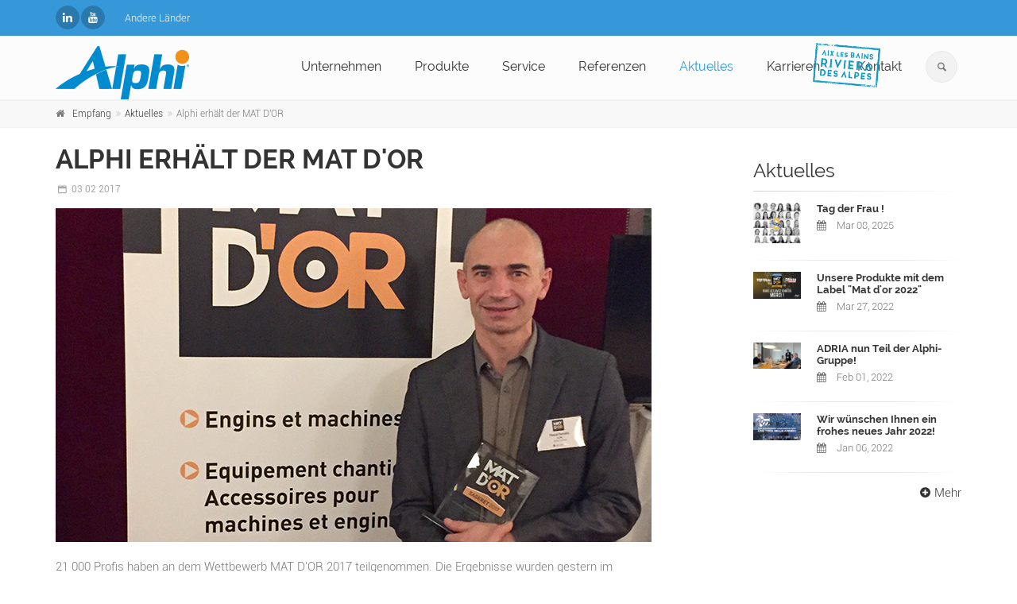

--- FILE ---
content_type: text/html; charset=UTF-8
request_url: https://www.alphi.fr/de/neuigkeiten/alphi-erhalt-der-mat-or
body_size: 6736
content:
<!DOCTYPE html>
<!--[if IE 9]> <html class="ie9"> <![endif]-->
<!--[if !IE]><!-->
<html>
    <!--<![endif]-->
    <head>
        <meta charset="utf-8">
            <title>Alphi erhält der MAT D&#039;OR - Alphi</title>
            <meta name="description" content="Der Mat d&#039;Or wurde für MaxUp&amp;Down vergeben, eine Innovation für den Kampf gegen die Schwere der Arbeit....">
        <!-- balises Open-graph utilisées pour les partages sur les réseaux sociaux (linkedIn)-->
    <meta property="og:title" content="Alphi erhält der MAT D&#039;OR" />
    <meta property="og:description" content="Der Mat d&#039;Or wurde für MaxUp&amp;Down vergeben, eine Innovation für den Kampf gegen die Schwere der Arbeit...." />
    <meta property="og:url" content="https://www.alphi.fr/de/neuigkeiten/alphi-erhalt-der-mat-or" />
            <meta property="og:image" content="http://www.alphi.fr/uploads/image/00000355/actualite_trophematdor_750x420.jpg" />
        <meta name="viewport" content="width=device-width, initial-scale=1.0">
                    <meta name="google-site-verification" content="kSTmlgEAfLSI7ozI4rndZuSn6jJErRg2CjGPO_vFs20" />
                        <link type="image/x-icon" rel="shortcut icon" href="/bundles/alphifront/images/alphi/favicon.ico">
                            <link rel="stylesheet" href="/css/alphi.css?v=20260121140934" />
                    </head>
    <body class="no-trans front-page ">
                
        <!-- scrollToTop -->
        <!-- ================ -->
        <div class="scrollToTop circle"><i class="icon-up-open-big"></i></div>

        <!-- page wrapper start -->
        <!-- ================ -->
        <div class="page-wrapper">
            <div class="header-container">
    <!-- Start first header -->
    <div class="header-top blue ">
        <div class="container">
            <div class="row">
                <div class="col-xs-3 col-sm-6 col-md-9">
                    <div class="header-top-first clearfix">
                        <ul class="social-links circle small clearfix">
                                                        <li class="linkedin"><a target="_blank" href="https://www.linkedin.com/company/alphi"><i class="fa fa-linkedin"></i></a></li>
                            <li class="vimeo"><a target="_blank" href="https://www.youtube.com/@Alphicoffrageetetaiement"><i class="fa fa-youtube"></i></a></li>
                        </ul>
                                                    <div class="list-inline hidden-sm hidden-xs dropdown menu-filiales">
                                <a href="javascript:;" data-toggle="dropdown" aria-expanded="false" alt="Andere Länder">Andere Länder</a>
                                <ul class="dropdown-menu dropdown-menu-left dropdown-animation" id="dropdown-filiales">
                                                                                                                <li>
                                            <a href="https://adria-sa.ch" target="_blank">
                                                <img src="/bundles/alphifront/images/alphi/top-ch.png" alt="Schweiz"/>
                                                <span>Schweiz</span>
                                            </a>
                                        </li>
                                                                                                                                                    <li>
                                            <a href="https://www.alphi.pt/" target="_blank">
                                                <img src="/bundles/alphifront/images/alphi/top-pt.png" alt="Portugal"/>
                                                <span>Portugal</span>
                                            </a>
                                        </li>
                                                                    </ul>
                            </div>
                                            </div>
                </div>

                <div class="col-xs-9 col-sm-6 col-md-3 text-right">
                    <div id="header-top-second" class="clearfix">
                                                    <div class="btn-group dropdown menu-langues">
                                                                                                                                                                                                                                        <ul class="dropdown-menu dropdown-menu-right dropdown-animation" id="dropdown-langue">
                                                                                                            <li>
                                            <a href="/actualites/alphi-erhalt-der-mat-or"
                                                class="btn btn-default btn-sm" alt="Français">fr</a>
                                        </li>
                                                                                                                                                <li>
                                            <a href="/en/news/alphi-erhalt-der-mat-or"
                                                class="btn btn-default btn-sm" alt="English">en</a>
                                        </li>
                                                                                                    </ul>
                            </div>
                                                                    </div>
                </div>
            </div>
        </div>
    </div>
    <!-- End first header -->

    <!-- Start second header -->
    <header class="header fixed clearfix">
        <div class="container">
                            <div class="marque-aix-riviera-bloc animated">
    <style>
        .hide {
            display: none !important;
        }
        .header.fixed .container {
            position: relative;
        }
        .tampon-desk {
            display: block;
            height: auto;
            position: absolute;
            right: 10%;
            bottom: 15px;
            width: 85px;
            z-index: 1000;
        }
        .fixed-header-on .tampon-desk {
            bottom: 5px;
        }
        .tampon-mobile {
            display: none;
        }
        @media (max-width: 768px) {
            #aix.breadcrumb {
                display: none;
            }
            .tampon-desk {
                    display: none;
            }
            .tampon-mobile {
                display: block;
                position: absolute;
                width: 58px;
                height: auto;
                top: -41px;
                z-index: 1000;
            }
                            .tampon-mobile {
                    right: 75px;
                }
                    }
    </style>
    <img
            src="/bundles/alphifront/images/alphi/Marque-Aix-Bleu.png"
            alt="Logo Aix-les-Bains Riviera des Alpes"
            class="tampon-desk animated"
            style=""
    >
</div>
                        <div class="row">
                <div class="col-md-3">
                    <!-- header-left start -->
                    <div class="header-left clearfix">
                        <!-- logo -->
                        <div id="logo" class="logo">
                                                        <a href="/de/"><img src="/bundles/alphifront/images/alphi/logo.png" alt="Empfang"/></a>
                        </div>
                    </div>
                    <!-- header-left end -->
                </div>
                <div class="col-md-9">
                    <!-- header-right start -->
                    <div class="header-right clearfix">
                        <!-- main-navigation start -->
                        <div class="main-navigation animated with-dropdown-buttons">
                            <!-- navbar start -->
                            <nav class="navbar navbar-default" role="navigation">
                                <div class="container-fluid">
                                    <!-- Toggle get grouped for better mobile display -->
                                    <div class="navbar-header">
                                        <button type="button" class="navbar-toggle" data-toggle="collapse" data-target="#navbar-collapse-1">
                                            <span class="sr-only">Toggle navigation</span>
                                            <span class="icon-bar"></span>
                                            <span class="icon-bar"></span>
                                            <span class="icon-bar"></span>
                                        </button>
                                    </div>
                                    <!-- Collect the nav links, forms, and other content for toggling -->
                                    <div class="collapse navbar-collapse" id="navbar-collapse-1">
                                        <!-- main-menu -->
                                        <ul class="nav navbar-nav">
                                            <li class="">
                                                <a href="/de/unternehmen">Unternehmen</a>
                                            </li>
                                            <li class="">
                                                <a href="/de/produkte">Produkte</a>
                                            </li>
                                            <li class="">
                                                <a href="/de/service">Service</a>
                                            </li>
                                            <li class="">
                                                <a href="/de/referenzen">Referenzen</a>
                                            </li>
                                                                                            <li class="active">
                                                    <a href="/de/neuigkeiten">Aktuelles</a>
                                                </li>
                                                                                                                                    <li class=" nav-item dropdown">
                                                <a href="#" class="dropdown-toggle" data-toggle="dropdown">Karrieren</a>
                                                <ul class="dropdown-menu navmenu-nav" role="menu">
                                                    <li class="nav-item"><a href="/de/job"> > Unsere Angebote</a></li>
                                                                                                            <li class="nav-item"><a href="/de/job/candidature"> > Initiativbewerbungen</a></li>
                                                                                                    </ul>
                                            </li>
                                                                                        <li class="">
                                                <a href="/de/kontakt">Kontakt</a>
                                            </li>
                                        </ul>
                                        <!-- main-menu end -->
                                        
                                        <!-- header dropdown buttons -->
                                        <div class="header-dropdown-buttons hidden-xs ">
                                            <div class="btn-group dropdown">
                                                <button type="button" class="btn dropdown-toggle" data-toggle="dropdown"><i class="icon-search"></i></button>
                                                <ul class="dropdown-menu dropdown-menu-right dropdown-animation">
                                                    <li>
                                                        <form role="search" class="search-box margin-clear" method="post" 
                                                              id="form-search" action="/de/suche">
                                                            <div class="form-group has-feedback">
                                                                <input type="text" class="form-control" name="search" placeholder="Suche">
                                                                <a href="#" onclick="document.getElementById('form-search').submit();" class="form-control-feedback">
                                                                    <i class="icon-search"></i>
                                                                </a>
                                                            </div>
                                                        </form>
                                                    </li>
                                                </ul>
                                            </div>
                                        </div>
                                        <!-- header dropdown buttons end-->
                                    </div>
                                </div>
                            </nav>
                            <!-- navbar end -->
                        </div>
                        <!-- main-navigation end -->	
                    </div>
                    <!-- header-right end -->
                </div>
            </div>
        </div>
    </header>
    <!-- End second header -->
</div>


                <!-- breadcrumb start -->
    <!-- ================ -->
    <div class="breadcrumb-container">
        <div class="container">
            <ol class="breadcrumb">
                <li><i class="fa fa-home pr-10"></i><a class="link-dark" href="/de/">Empfang</a></li>
                <li><a class="link-dark" href="/de/neuigkeiten">Aktuelles</a></li>
                <li>Alphi erhält der MAT D&#039;OR</li>
            </ol>
        </div>
    </div>
    <!-- breadcrumb end -->

            <section class="clearfix space-top">
                <div class="container">

                                        
                                        <div class="row">
                        <div class="col-md-12">
                            
    <div class="row">

        <!-- main start -->
        <!-- ================ -->
        <div class="main col-md-8">
                        <!-- page-title start -->
            <!-- ================ -->
            <h1 class="page-title">
                Alphi erhält der MAT D&#039;OR
            </h1>
            <!-- page-title end -->

            <!-- blogpost start -->
            <!-- ================ -->
            <article class="blogpost full">
                                    <header>
                        <div class="post-info">
                            <span class="post-date">
                                <i class="icon-calendar"></i>
                                <span class="day">03</span>
                                <span class="month">02 2017</span>
                            </span>
                        </div>
                    </header>
                                <div class="blogpost-content">
                    <div id="carousel-blog-post" class="carousel slide mb-20" data-ride="carousel">
                                                                                                                                                                                                                <img src="/uploads/image/00000355/actualite_trophematdor_750x420.jpg" alt="Alphi-Alphi-erhält-der-MAT-D&#039;OR">
                                                                <a href="/de/neuigkeiten/alphi-erhalt-der-mat-or" class="overlay-link small"><i class="fa fa-link"></i></a>
                                                                        </div>

                    21 000 Profis haben an dem Wettbewerb MAT D'OR 2017 teilgenommen. Die Ergebnisse wurden gestern im Rahmen einer feierlichen Veranstaltung in Grand Hotel Intercontinement Opéra in Paris vergekündet. <div><br><div>MaxUp&Down wurde mit dem Label MAT D’OR ausgezeichnet. "Das Beste aus Material und Werkzeugen für die Bauindustrie". </div><div><br></div><div>Es handelt sich um ein pneumatisches Ein- und Ausschalwerkzeug aus dem <a href="http://www.alphi.fr/de/produkte/deckenschalung/maxidalle">Maxidalle</a>-System – für eine erhöhte Produktivität (+33%), mehr Sicherheit und eine Verringerung der Beschwerlichkeit. </div><div><br></div><div>Entdecken <a href="http://www.alphi.fr/de/produkte/sicherheit-und-zubehor/maxupdown">MaxUp&Down</a></div></div>
                </div>
                <footer class="clearfix">
                    <div class="tags pull-left">
                                                                    </div>
                    <div class="link pull-right">
                        <div class="social-links margin-clear">
        
    <!-- LinkedIn -->
        <script src="//platform.linkedin.com/in.js" type="text/javascript"> lang: fr_FR</script>
    <script type="IN/Share" data-url="https://www.alphi.fr/de/neuigkeiten/alphi-erhalt-der-mat-or?04574"></script><div id="fb-root"></div>
    
    <!-- Facebook -->
    <script>(function(d, s, id) {
      var js, fjs = d.getElementsByTagName(s)[0];
      if (d.getElementById(id)) return;
      js = d.createElement(s); js.id = id;
      js.src = "//connect.facebook.net/fr_FR/sdk.js#xfbml=1&version=v2.5";
      fjs.parentNode.insertBefore(js, fjs);
    }(document, 'script', 'facebook-jssdk'));</script>
    <div class="fb-share-button" data-href="https://www.alphi.fr/de/neuigkeiten/alphi-erhalt-der-mat-or" data-layout="button"></div>
    
    <!-- Twitter -->
    <a href="https://twitter.com/share" class="twitter-share-button" data-count="none">Tweet</a>
    <script>!function(d,s,id){var js,fjs=d.getElementsByTagName(s)[0],p=/^http:/.test(d.location)?'http':'https';if(!d.getElementById(id)){js=d.createElement(s);js.id=id;js.src=p+'://platform.twitter.com/widgets.js';fjs.parentNode.insertBefore(js,fjs);}}(document, 'script', 'twitter-wjs');</script>
</div>                    </div>
                </footer>
            </article>
            <!-- blogpost end -->

        </div>
        <!-- main end -->

        <!-- sidebar start -->
        <!-- ================ -->
        <aside class="col-md-4 col-lg-3 col-lg-offset-1">
            <div class="sidebar">
                <div class="widget-actus">
    <h3>Aktuelles</h3>
    <div class="separator-2"></div>
    <div class="liste-actu">
                    <div class="item col-xs-12">
                <div class="image-container col-xs-3">
                                                                                    <img src="https://www.alphi.fr/media/cache/thumb/image/00000487/journee-de-la-femme.png" alt="Alphi-Tag-der-Frau-!" />
                                        <a href="/de/neuigkeiten/tag-der-frau" class="overlay-link small"><i class="fa fa-link"></i></a>
                </div>
                <div class="col-xs-9">
                    <h6 class="media-heading"><a href="/de/neuigkeiten/tag-der-frau">Tag der Frau !</a></h6>
                                        <p class="small margin-clear">
                        <i class="fa fa-calendar pr-10"></i>
                        Mar 08, 2025
                    </p>
                                    </div>
                <div class=" col-xs-12 separator clearfix"></div>
            </div>
                    <div class="item col-xs-12">
                <div class="image-container col-xs-3">
                                                                                    <img src="https://www.alphi.fr/media/cache/thumb/image/00000443/actu_mat-or-2022.png" alt="Alphi-Unsere-Produkte-mit-dem-Label-&quot;Mat-d&#039;or-2022&quot;" />
                                        <a href="/de/neuigkeiten/unsere-produkte-mit-dem-label-mat-or-2022" class="overlay-link small"><i class="fa fa-link"></i></a>
                </div>
                <div class="col-xs-9">
                    <h6 class="media-heading"><a href="/de/neuigkeiten/unsere-produkte-mit-dem-label-mat-or-2022">Unsere Produkte mit dem Label &quot;Mat d&#039;or 2022&quot;</a></h6>
                                        <p class="small margin-clear">
                        <i class="fa fa-calendar pr-10"></i>
                        Mar 27, 2022
                    </p>
                                    </div>
                <div class=" col-xs-12 separator clearfix"></div>
            </div>
                    <div class="item col-xs-12">
                <div class="image-container col-xs-3">
                                                                                    <img src="https://www.alphi.fr/media/cache/thumb/image/00000441/signature-rachat-adria.jpg" alt="Alphi-ADRIA-nun-Teil-der-Alphi-Gruppe!" />
                                        <a href="/de/neuigkeiten/adria-nun-teil-der-alphi-gruppe" class="overlay-link small"><i class="fa fa-link"></i></a>
                </div>
                <div class="col-xs-9">
                    <h6 class="media-heading"><a href="/de/neuigkeiten/adria-nun-teil-der-alphi-gruppe">ADRIA nun Teil der Alphi-Gruppe!</a></h6>
                                        <p class="small margin-clear">
                        <i class="fa fa-calendar pr-10"></i>
                        Feb 01, 2022
                    </p>
                                    </div>
                <div class=" col-xs-12 separator clearfix"></div>
            </div>
                    <div class="item col-xs-12">
                <div class="image-container col-xs-3">
                                                                                    <img src="https://www.alphi.fr/media/cache/thumb/image/00000429/actu_vœux-2022-1.png" alt="Alphi-Wir-wünschen-Ihnen-ein-frohes-neues-Jahr-2022!" />
                                        <a href="/de/neuigkeiten/wir-wunschen-ihnen-ein-frohes-neues-jahr-2022" class="overlay-link small"><i class="fa fa-link"></i></a>
                </div>
                <div class="col-xs-9">
                    <h6 class="media-heading"><a href="/de/neuigkeiten/wir-wunschen-ihnen-ein-frohes-neues-jahr-2022">Wir wünschen Ihnen ein frohes neues Jahr 2022!</a></h6>
                                        <p class="small margin-clear">
                        <i class="fa fa-calendar pr-10"></i>
                        Jan 06, 2022
                    </p>
                                    </div>
                <div class=" col-xs-12 separator clearfix"></div>
            </div>
            </div>
    <div class="text-right space-top">
        <a href="/de/neuigkeiten" class="link-dark"><i class="fa fa-plus-circle pl-5 pr-5"></i>Mehr</a>	
    </div>
</div>
            </div>
        </aside>
        <!-- sidebar end -->

    </div>

                        </div>
                    </div>

                </div>
            </section>

            <!-- additional content outside of principal container if necessary -->
                                                <!-- dark banner top footer -->
            <div class="clearfix"></div>
            <div class="dark-bg default-hovered footer-top">
                <div class="container">
                    <div class="row">
                        <div class="col-md-12">
                            <div class="call-to-action text-center">
                                <div class="row">
                                        <div class="col-sm-12 ">
        <h3><a href="/de/gebrauchtware">Entdecken Sie unsere Abteilung für Gebrauchtware</a></h3>
    </div>
                                </div>
                            </div>
                        </div>
                    </div>
                </div>
            </div>
                        <!-- footer start -->
<footer id="footer" class="clearfix">
    <!-- .footer start -->
            <div class="footer">
        <div class="container">
            <div class="footer-inner">
                <div class="row">
                    <div class="col-md-3">
                        <div class="footer-content">
                                                            <h2 class="title">Dokumentation</h2>
                                                        <div class="separator-2"></div>
                            <p>
                                Finden Sie hier alle Bedienungsanleitungen der Alphi-Produkte.<br />
                                <a href="/de/bedienungsanleitung">Weiterlesen<i class="fa fa-long-arrow-right pl-5"></i></a>
                            </p>
                            <div class="separator-2"></div>
                            <h2 class="title">Alphi es ist auch…</h2>
                            <div class="separator-2"></div>
                            <ul id="footer-filiales">
                                                                    <li>
                                        <a href="https://adria-sa.ch/" target="_blank">
                                            <img src="/bundles/alphifront/images/alphi/top-ch.png" alt="Schweiz"/>
                                            <span>Schweiz</span>
                                        </a>
                                    </li>
                                                                        <li>
                                        <a href="https://www.alphi.pt/" target="_blank">
                                            <img src="/bundles/alphifront/images/alphi/top-pt.png" alt="Portugal"/>
                                            <span>Portugal</span>
                                        </a>
                                    </li>
                                                            </ul>
                        </div>
                    </div>
                    <div class="col-md-6 col-xs-12">
                        <div class="footer-content">
                            <div class="widget-references">
            <h3 class="title">Referenzen</h3>
        <div class="separator-2"></div>
        <div class="row grid-space-10">
                                    <div class="col-xs-3 col-sm-2 col-md-3">
                            <div class="overlay-container mb-10">
                                                                <img src="https://www.alphi.fr/media/cache/medium/image/00000493/image00007.jpeg" alt="Alphi-Tour-SILVA"/>
                                        <a href="/de/referenzen/tour-silva" class="overlay-link">Tour SILVA <br />Bordeaux (33)</a>
                </div>
            </div>
                    <div class="clearfix 
                         hidden">
                    </div>
                                    <div class="col-xs-3 col-sm-2 col-md-3">
                            <div class="overlay-container mb-10">
                                                                <img src="https://www.alphi.fr/media/cache/medium/image/00000492/image00016.jpeg" alt="Alphi-Quai-9"/>
                                        <a href="/de/referenzen/quai-9" class="overlay-link">Quai 9 <br />Bordeaux (33)</a>
                </div>
            </div>
                    <div class="clearfix 
                         visible-xs">
                    </div>
                                    <div class="col-xs-3 col-sm-2 col-md-3">
                            <div class="overlay-container mb-10">
                                                                <img src="https://www.alphi.fr/media/cache/medium/image/00000371/reference_2sevres_liste_350x230.jpg" alt="Alphi-Krankenhaus--Norden-Deux-Sèvres"/>
                                        <a href="/de/referenzen/krankenhaus-norden-deux-sevres" class="overlay-link">Krankenhaus  Norden Deux-Sèvres <br />Faye-l’Abbesse</a>
                </div>
            </div>
                    <div class="clearfix 
                         visible-sm">
                    </div>
                                    <div class="col-xs-3 col-sm-2 col-md-3">
                            <div class="overlay-container mb-10">
                                                                <img src="https://www.alphi.fr/media/cache/medium/image/00000367/reference_floirac_liste_350x230.jpg" alt="Alphi-Auditorium-Arena"/>
                                        <a href="/de/referenzen/auditorium-arena" class="overlay-link">Auditorium Arena <br />Floirac (33)</a>
                </div>
            </div>
                    <div class="clearfix 
                         visible-xs">
                    </div>
                                    <div class="col-xs-3 col-sm-2 col-md-3">
                            <div class="overlay-container mb-10">
                                                                <img src="https://www.alphi.fr/media/cache/medium/image/00000363/reference_beausoleil_liste_350x230.jpeg" alt="Alphi-Hochschule-BEAU-SOLEIL"/>
                                        <a href="/de/referenzen/hochschule-beau-soleil" class="overlay-link">Hochschule BEAU SOLEIL <br />Villars-sur-Ollon (Canton de Vaud - Suisse)</a>
                </div>
            </div>
                    <div class="clearfix 
                         hidden">
                    </div>
                                    <div class="col-xs-3 col-sm-2 col-md-3">
                            <div class="overlay-container mb-10">
                                                                <img src="https://www.alphi.fr/media/cache/medium/image/00000356/reference_luma_liste_350x230.jpg" alt="Alphi-Luma-Stiftung"/>
                                        <a href="/de/referenzen/luma-stiftung" class="overlay-link">Luma Stiftung <br />Arles (13)</a>
                </div>
            </div>
                    <div class="clearfix 
                         visible-sm">
                    </div>
                                    <div class="col-xs-3 col-sm-2 col-md-3">
                            <div class="overlay-container mb-10">
                                                                <img src="https://www.alphi.fr/media/cache/medium/image/00000347/reference_michelin_liste_350x230.jpg" alt="Alphi-Michelin-Forschungszentrum"/>
                                        <a href="/de/referenzen/michelin-forschungszentrum" class="overlay-link">Michelin-Forschungszentrum <br />Cébazat (63)</a>
                </div>
            </div>
                    <div class="clearfix 
                         hidden">
                    </div>
                                    <div class="col-xs-3 col-sm-2 col-md-3">
                            <div class="overlay-container mb-10">
                                                                <img src="https://www.alphi.fr/media/cache/medium/image/00000344/reference_martigues_liste_350x230.jpg" alt="Alphi-Programme-de-logements"/>
                                        <a href="/de/referenzen/90-logements-neufs-en-venise-provencale" class="overlay-link">Programme de logements <br />Martigues (13)</a>
                </div>
            </div>
                    <div class="clearfix 
                         visible-xs">
                    </div>
            </div>
    <div class="text-right space-top">
        <a href="/de/referenzen" class="link-dark"><i class="fa fa-plus-circle pl-5 pr-5"></i>Mehr</a>	
    </div>
</div>
                        </div>
                    </div>
                    <div class="col-md-3 col-xs-12">
                        <div class="footer-content">
                                <h2 class="title">folgen Sie uns !</h2>
    <div class="separator-2"></div>
    <ul class="social-links circle animated-effect-1 social-footer">
        <li class="linkedin"><a target="Alphi linkedIn" href="https://www.linkedin.com/company/alphi"><i class="fa fa-linkedin"></i></a></li>
        <li class="vimeo"><a target="Alphi youtube" href="https://www.youtube.com/@Alphicoffrageetetaiement"><i class="fa fa-youtube"></i></a></li>
                    <li class="facebook"><a target="Alphi facebook" href="https://www.facebook.com/AlphiFrance/"><i class="fa fa-facebook"></i></a></li>
                            <li class="instagram"><a target="Alphi instragram" href="https://instagram.com/alphi_coffrage/"><i class="fa fa-instagram"></i></a></li>
            </ul>
    <br />
    <h2 class="title">Sprechen Sie uns an</h2>
    <div class="separator-2"></div>
    <ul class="list-icons">
                    <li><i class="fa fa-phone pr-10"></i> +33 (0)4 79 61 85 90</li>
            <li><a href="mailto:info@alphi.fr"><i class="fa fa-envelope-o pr-10"></i>info@alphi.fr</a></li>
            </ul>
    <ul class="social-links circle animated-effect-1 social-footer">
        <li class="soundcloud"><a href="/de/kontakt"><i class="fa fa-users"></i></a></li>
    </ul>
                        </div>
                    </div>
                </div>
            </div>
        </div>
    </div>
        <!-- .footer end -->
    <!-- .subfooter start -->
    <!-- ================ -->
    <div class="subfooter">
        <div class="container">
            <div class="subfooter-inner">
                <div class="row">
                    <div class="col-md-12">
                        <p class="text-center">
                            <a href="/de/allgemeine-geschaftsbedingungen" class="link-dark">
                                Impressum                                <span class="subfooter">&amp;</span>
                                Bildnachweise                            </a>
                            &bullet;
                            <a href="/de/allgemeine-geschaftsbedingungen-fur-verkauf" class="link-dark">
                                Allgemeine Geschäftsbedingungen für Verkauf
                            </a>
                            &bullet;
                            <a href="/de/donnees-personnelles" class="link-dark">
                                persönliche Daten
                            </a>
                                                        &bullet;
                            <a href="/de/professional-equality" class="link-dark">
                                professional equality
                            </a>
                                                    </p>
                    </div>
                </div>
            </div>
        </div>
    </div>
    <!-- .subfooter end -->
</footer>
<!-- footer end -->
        </div>
        <!-- page-wrapper end -->
                    <script type="text/javascript" src="/js/alphi.js?v=20260121140934"></script>
                <!-- Modal COVID-19 -->
<div class="modal fade" id="alphi-modal" tabindex="-1" role="dialog" aria-labelledby="alphiModalLabel">
    <div class="modal-dialog modal-lg" role="document">
        <div class="modal-content">
            <div class="modal-header">
                <button type="button" class="close" data-dismiss="modal" aria-label="Close"><span aria-hidden="true">&times;</span></button>
                <h4 class="modal-title text-center text-uppercase" id="alphiModalLabel">aussergewöhnliche massnahmen</h4>
            </div>
            <div class="modal-body">
                                <p class="text-center" style="margin: 2rem 15%; font-size: 1.9rem">Gemäß den Anweisungen der Regierung zur Bekämpfung des Coronavirus wird die Aktivität von Alphi bis auf weiteres eingestellt.<br><br>Pass auf dich auf.</p>
            </div>
            <div class="modal-footer">
                <button type="button" class="btn btn-default" data-dismiss="modal">Ok</button>
            </div>
        </div>
    </div>
</div>

<script>
</script>
        


        <script type="text/javascript" src="/bundles/alphifront/js/custom.js"></script>

                <script>
            (function(i,s,o,g,r,a,m){i['GoogleAnalyticsObject']=r;i[r]=i[r]||function(){
            (i[r].q=i[r].q||[]).push(arguments)},i[r].l=1*new Date();a=s.createElement(o),
            m=s.getElementsByTagName(o)[0];a.async=1;a.src=g;m.parentNode.insertBefore(a,m)
            })(window,document,'script','//www.google-analytics.com/analytics.js','ga');

            ga('create', 'UA-66888102-1', 'auto');
            ga('send', 'pageview');
        </script>
    </body>
</html>

--- FILE ---
content_type: text/plain
request_url: https://www.google-analytics.com/j/collect?v=1&_v=j102&a=1610762357&t=pageview&_s=1&dl=https%3A%2F%2Fwww.alphi.fr%2Fde%2Fneuigkeiten%2Falphi-erhalt-der-mat-or&ul=en-us%40posix&dt=Alphi%20erh%C3%A4lt%20der%20MAT%20D%27OR%20-%20Alphi&sr=1280x720&vp=1280x720&_u=IEBAAEABAAAAACAAI~&jid=1980733418&gjid=1634909934&cid=962781098.1769004576&tid=UA-66888102-1&_gid=1673375405.1769004576&_r=1&_slc=1&z=1919581752
body_size: -449
content:
2,cG-6FYWYN7D2G

--- FILE ---
content_type: application/javascript
request_url: https://www.alphi.fr/bundles/alphifront/js/custom.js
body_size: 262
content:
(function($){
    $(document).ready(function(){
        if ($('div.widget-team').length > 0) {
            $('span.hide-tel').hide();
            $('a.tel').click(function(e) {
                e.preventDefault();
                var line = $(this).parents('.body');
                $('span.hide-tel', line).show();
            });
        }
        if ($('form#contact-form').length > 0) {
            $('form#contact-form #codepromo').hide();
        }
        if ($('form#download-form').length > 0) {
            $('form#download-form #codepromo').hide();
        }
    });
})(this.jQuery);

function _validateEmail(email) {
    const re = /^(([^<>()\[\]\\.,;:\s@"]+(\.[^<>()\[\]\\.,;:\s@"]+)*)|(".+"))@((\[[0-9]{1,3}\.[0-9]{1,3}\.[0-9]{1,3}\.[0-9]{1,3}\])|(([a-zA-Z\-0-9]+\.)+[a-zA-Z]{2,}))$/;
    return re.test(String(email));
}

--- FILE ---
content_type: application/javascript
request_url: https://www.alphi.fr/js/alphi.js?v=20260121140934
body_size: 161891
content:
(function(){function o(n,t,r){switch(r.length){case 0:return n.call(t);case 1:return n.call(t,r[0]);case 2:return n.call(t,r[0],r[1]);case 3:return n.call(t,r[0],r[1],r[2])};return n.apply(t,r)};function sn(n,t,r,e){for(var o=-1,i=null==n?0:n.length;++o<i;){var u=n[o];t(e,u,r(u),n)};return e};function f(n,t){for(var r=-1,e=null==n?0:n.length;++r<e&&!1!==t(n[r],r,n););return n};function hn(n,t){for(var r=null==n?0:n.length;r--&&!1!==t(n[r],r,n););return n};function on(n,t){for(var r=-1,e=null==n?0:n.length;++r<e;)if(!t(n[r],r,n))return!1;return!0};function p(n,t){for(var r=-1,o=null==n?0:n.length,i=0,u=[];++r<o;){var e=n[r];t(e,r,n)&&(u[i++]=e)};return u};function j(n,t){return!(null==n||!n.length)&&-1<b(n,t,0)};function D(n,t,r){for(var e=-1,u=null==n?0:n.length;++e<u;)if(r(t,n[e]))return!0;return!1};function e(n,t){for(var r=-1,e=null==n?0:n.length,u=Array(e);++r<e;)u[r]=t(n[r],r,n);return u};function s(n,t){for(var r=-1,e=t.length,u=n.length;++r<e;)n[u+r]=t[r];return n};function U(n,t,r,e){var u=-1,o=null==n?0:n.length;for(e&&o&&(r=n[++u]);++u<o;)r=t(r,n[u],u,n);return r};function gn(n,t,r,e){var u=null==n?0:n.length;for(e&&u&&(r=n[--u]);u--;)r=t(r,n[u],u,n);return r};function W(n,t){for(var r=-1,e=null==n?0:n.length;++r<e;)if(t(n[r],r,n))return!0;return!1};function F(n,t,r){var e;return r(n,function(n,r,u){if(t(n,r,u))return e=r,!1}),e};function w(n,t,r,e){var u=n.length;for(r+=e?1:-1;e?r--:++r<u;)if(t(n[r],r,n))return r;return-1};function b(n,t,r){if(t===t)n:{--r;for(var e=n.length;++r<e;)if(n[r]===t){n=r;break n};n=-1}
else n=w(n,Z,r);return n};function vn(n,t,r,e){--r;for(var u=n.length;++r<u;)if(e(n[r],t))return r;return-1};function Z(n){return n!==n};function q(n,t){var r=null==n?0:n.length;return r?k(n,t)/r:m};function M(t){return function(r){return null==r?n:r[t]}};function L(t){return function(r){return null==t?n:t[r]}};function ln(n,t,r,e,u){return u(n,function(n,u,o){r=e?(e=!1,n):t(r,n,u,o)}),r};function dn(n,t){var r=n.length;for(n.sort(t);r--;)n[r]=n[r].c;return n};function k(t,r){for(var e,o=-1,i=t.length;++o<i;){var u=r(t[o]);u!==n&&(e=e===n?u:e+u)};return e};function S(n,t){for(var r=-1,e=Array(n);++r<n;)e[r]=t(r);return e};function xn(n,t){return e(t,function(t){return[t,n[t]]})};function i(n){return function(t){return n(t)}};function z(n,t){return e(t,function(t){return n[t]})};function x(n,t){return n.has(t)};function en(n,t){for(var r=-1,e=n.length;++r<e&&-1<b(t,n[r],0););return r};function tn(n,t){for(var r=n.length;r--&&-1<b(t,n[r],0););return r};function yn(n){return"\\"+pn[n]};function B(n){var r=-1,t=Array(n.size);return n.forEach(function(n,e){t[++r]=[e,n]}),t};function Y(n,t){return function(r){return n(t(r))}};function l(n,t){for(var r=-1,o=n.length,i=0,u=[];++r<o;){var e=n[r];e!==t&&"__lodash_placeholder__"!==e||(n[r]="__lodash_placeholder__",u[i++]=r)};return u};function A(n){var r=-1,t=Array(n.size);return n.forEach(function(n){t[++r]=n}),t};function bn(n){var r=-1,t=Array(n.size);return n.forEach(function(n){t[++r]=[n,n]}),t};function d(n){if(y.test(n)){for(var t=O.lastIndex=0;O.test(n);)++t;n=t}
else n=Dn(n);return n};function a(n){return y.test(n)?n.match(O)||[]:n.split("")};var n,g=1/0,m=NaN,Ln=[["ary",128],["bind",1],["bindKey",2],["curry",8],["curryRight",16],["flip",512],["partial",32],["partialRight",64],["rearg",256]],zn=/\b__p\+='';/g,wn=/\b(__p\+=)''\+/g,Rn=/(__e\(.*?\)|\b__t\))\+'';/g,un=/&(?:amp|lt|gt|quot|#39);/g,rn=/[&<>"']/g,In=RegExp(un.source),On=RegExp(rn.source),Sn=/<%-([\s\S]+?)%>/g,kn=/<%([\s\S]+?)%>/g,cn=/<%=([\s\S]+?)%>/g,En=/\.|\[(?:[^[\]]*|(["'])(?:(?!\1)[^\\]|\\.)*?\1)\]/,An=/^\w*$/,Fn=/[^.[\]]+|\[(?:(-?\d+(?:\.\d+)?)|(["'])((?:(?!\2)[^\\]|\\.)*?)\2)\]|(?=(?:\.|\[\])(?:\.|\[\]|$))/g,R=/[\\^$.*+?()[\]{}|]/g,Wn=RegExp(R.source),K=/^\s+|\s+$/g,G=/^\s+/,Nn=/\s+$/,nt=/\{(?:\n\/\* \[wrapped with .+\] \*\/)?\n?/,ct=/\{\n\/\* \[wrapped with (.+)\] \*/,ft=/,? & /,it=/[^\x00-\x2f\x3a-\x40\x5b-\x60\x7b-\x7f]+/g,ot=/\\(\\)?/g,ut=/\$\{([^\\}]*(?:\\.[^\\}]*)*)\}/g,T=/\w*$/,et=/^[-+]0x[0-9a-f]+$/i,rt=/^0b[01]+$/i,tt=/^\[object .+?Constructor\]$/,mn=/^0o[0-7]+$/i,Zn=/^(?:0|[1-9]\d*)$/,Yn=/[\xc0-\xd6\xd8-\xf6\xf8-\xff\u0100-\u017f]/g,E=/($^)/,Jn=/['\n\r\u2028\u2029\\]/g,P="[\\ufe0e\\ufe0f]?(?:[\\u0300-\\u036f\\ufe20-\\ufe2f\\u20d0-\\u20ff]|\\ud83c[\\udffb-\\udfff])?(?:\\u200d(?:[^\\ud800-\\udfff]|(?:\\ud83c[\\udde6-\\uddff]){2}|[\\ud800-\\udbff][\\udc00-\\udfff])[\\ufe0e\\ufe0f]?(?:[\\u0300-\\u036f\\ufe20-\\ufe2f\\u20d0-\\u20ff]|\\ud83c[\\udffb-\\udfff])?)*",Hn="(?:[\\u2700-\\u27bf]|(?:\\ud83c[\\udde6-\\uddff]){2}|[\\ud800-\\udbff][\\udc00-\\udfff])"+P,Kn="(?:[^\\ud800-\\udfff][\\u0300-\\u036f\\ufe20-\\ufe2f\\u20d0-\\u20ff]?|[\\u0300-\\u036f\\ufe20-\\ufe2f\\u20d0-\\u20ff]|(?:\\ud83c[\\udde6-\\uddff]){2}|[\\ud800-\\udbff][\\udc00-\\udfff]|[\\ud800-\\udfff])",Gn=RegExp("['\u2019]","g"),Vn=RegExp("[\\u0300-\\u036f\\ufe20-\\ufe2f\\u20d0-\\u20ff]","g"),O=RegExp("\\ud83c[\\udffb-\\udfff](?=\\ud83c[\\udffb-\\udfff])|"+Kn+P,"g"),qn=RegExp(["[A-Z\\xc0-\\xd6\\xd8-\\xde]?[a-z\\xdf-\\xf6\\xf8-\\xff]+(?:['\u2019](?:d|ll|m|re|s|t|ve))?(?=[\\xac\\xb1\\xd7\\xf7\\x00-\\x2f\\x3a-\\x40\\x5b-\\x60\\x7b-\\xbf\\u2000-\\u206f \\t\\x0b\\f\\xa0\\ufeff\\n\\r\\u2028\\u2029\\u1680\\u180e\\u2000\\u2001\\u2002\\u2003\\u2004\\u2005\\u2006\\u2007\\u2008\\u2009\\u200a\\u202f\\u205f\\u3000]|[A-Z\\xc0-\\xd6\\xd8-\\xde]|$)|(?:[A-Z\\xc0-\\xd6\\xd8-\\xde]|[^\\ud800-\\udfff\\xac\\xb1\\xd7\\xf7\\x00-\\x2f\\x3a-\\x40\\x5b-\\x60\\x7b-\\xbf\\u2000-\\u206f \\t\\x0b\\f\\xa0\\ufeff\\n\\r\\u2028\\u2029\\u1680\\u180e\\u2000\\u2001\\u2002\\u2003\\u2004\\u2005\\u2006\\u2007\\u2008\\u2009\\u200a\\u202f\\u205f\\u3000\\d+\\u2700-\\u27bfa-z\\xdf-\\xf6\\xf8-\\xffA-Z\\xc0-\\xd6\\xd8-\\xde])+(?:['\u2019](?:D|LL|M|RE|S|T|VE))?(?=[\\xac\\xb1\\xd7\\xf7\\x00-\\x2f\\x3a-\\x40\\x5b-\\x60\\x7b-\\xbf\\u2000-\\u206f \\t\\x0b\\f\\xa0\\ufeff\\n\\r\\u2028\\u2029\\u1680\\u180e\\u2000\\u2001\\u2002\\u2003\\u2004\\u2005\\u2006\\u2007\\u2008\\u2009\\u200a\\u202f\\u205f\\u3000]|[A-Z\\xc0-\\xd6\\xd8-\\xde](?:[a-z\\xdf-\\xf6\\xf8-\\xff]|[^\\ud800-\\udfff\\xac\\xb1\\xd7\\xf7\\x00-\\x2f\\x3a-\\x40\\x5b-\\x60\\x7b-\\xbf\\u2000-\\u206f \\t\\x0b\\f\\xa0\\ufeff\\n\\r\\u2028\\u2029\\u1680\\u180e\\u2000\\u2001\\u2002\\u2003\\u2004\\u2005\\u2006\\u2007\\u2008\\u2009\\u200a\\u202f\\u205f\\u3000\\d+\\u2700-\\u27bfa-z\\xdf-\\xf6\\xf8-\\xffA-Z\\xc0-\\xd6\\xd8-\\xde])|$)|[A-Z\\xc0-\\xd6\\xd8-\\xde]?(?:[a-z\\xdf-\\xf6\\xf8-\\xff]|[^\\ud800-\\udfff\\xac\\xb1\\xd7\\xf7\\x00-\\x2f\\x3a-\\x40\\x5b-\\x60\\x7b-\\xbf\\u2000-\\u206f \\t\\x0b\\f\\xa0\\ufeff\\n\\r\\u2028\\u2029\\u1680\\u180e\\u2000\\u2001\\u2002\\u2003\\u2004\\u2005\\u2006\\u2007\\u2008\\u2009\\u200a\\u202f\\u205f\\u3000\\d+\\u2700-\\u27bfa-z\\xdf-\\xf6\\xf8-\\xffA-Z\\xc0-\\xd6\\xd8-\\xde])+(?:['\u2019](?:d|ll|m|re|s|t|ve))?|[A-Z\\xc0-\\xd6\\xd8-\\xde]+(?:['\u2019](?:D|LL|M|RE|S|T|VE))?|\\d*(?:1ST|2ND|3RD|(?![123])\\dTH)(?=\\b|[a-z_])|\\d*(?:1st|2nd|3rd|(?![123])\\dth)(?=\\b|[A-Z_])|\\d+",Hn].join("|"),"g"),y=RegExp("[\\u200d\\ud800-\\udfff\\u0300-\\u036f\\ufe20-\\ufe2f\\u20d0-\\u20ff\\ufe0e\\ufe0f]"),Pn=/[a-z][A-Z]|[A-Z]{2}[a-z]|[0-9][a-zA-Z]|[a-zA-Z][0-9]|[^a-zA-Z0-9 ]/,jn="Array Buffer DataView Date Error Float32Array Float64Array Function Int8Array Int16Array Int32Array Map Math Object Promise RegExp Set String Symbol TypeError Uint8Array Uint8ClampedArray Uint16Array Uint32Array WeakMap _ clearTimeout isFinite parseInt setTimeout".split(" "),r={};r["[object Float32Array]"]=r["[object Float64Array]"]=r["[object Int8Array]"]=r["[object Int16Array]"]=r["[object Int32Array]"]=r["[object Uint8Array]"]=r["[object Uint8ClampedArray]"]=r["[object Uint16Array]"]=r["[object Uint32Array]"]=!0,r["[object Arguments]"]=r["[object Array]"]=r["[object ArrayBuffer]"]=r["[object Boolean]"]=r["[object DataView]"]=r["[object Date]"]=r["[object Error]"]=r["[object Function]"]=r["[object Map]"]=r["[object Number]"]=r["[object Object]"]=r["[object RegExp]"]=r["[object Set]"]=r["[object String]"]=r["[object WeakMap]"]=!1;var t={};t["[object Arguments]"]=t["[object Array]"]=t["[object ArrayBuffer]"]=t["[object DataView]"]=t["[object Boolean]"]=t["[object Date]"]=t["[object Float32Array]"]=t["[object Float64Array]"]=t["[object Int8Array]"]=t["[object Int16Array]"]=t["[object Int32Array]"]=t["[object Map]"]=t["[object Number]"]=t["[object Object]"]=t["[object RegExp]"]=t["[object Set]"]=t["[object String]"]=t["[object Symbol]"]=t["[object Uint8Array]"]=t["[object Uint8ClampedArray]"]=t["[object Uint16Array]"]=t["[object Uint32Array]"]=!0,t["[object Error]"]=t["[object Function]"]=t["[object WeakMap]"]=!1;var pn={"\\":"\\","'":"'","\n":"n","\r":"r","\u2028":"u2028","\u2029":"u2029"},Qn=parseFloat,Tn=parseInt,N=typeof global=="object"&&global&&global.Object===Object&&global,Mn=typeof self=="object"&&self&&self.Object===Object&&self,u=N||Mn||Function("return this")(),I=typeof exports=="object"&&exports&&!exports.nodeType&&exports,v=I&&typeof module=="object"&&module&&!module.nodeType&&module,fn=v&&v.exports===I,C=fn&&N.process,c=function(){try{var t=v&&v.f&&v.f("util").types;return t?t:C&&C.binding&&C.binding("util")}catch(n){}}(),nn=c&&c.isArrayBuffer,Q=c&&c.isDate,J=c&&c.isMap,V=c&&c.isRegExp,an=c&&c.isSet,H=c&&c.isTypedArray,Dn=M("length"),Cn=L({"\xc0":"A","\xc1":"A","\xc2":"A","\xc3":"A","\xc4":"A","\xc5":"A","\xe0":"a","\xe1":"a","\xe2":"a","\xe3":"a","\xe4":"a","\xe5":"a","\xc7":"C","\xe7":"c","\xd0":"D","\xf0":"d","\xc8":"E","\xc9":"E","\xca":"E","\xcb":"E","\xe8":"e","\xe9":"e","\xea":"e","\xeb":"e","\xcc":"I","\xcd":"I","\xce":"I","\xcf":"I","\xec":"i","\xed":"i","\xee":"i","\xef":"i","\xd1":"N","\xf1":"n","\xd2":"O","\xd3":"O","\xd4":"O","\xd5":"O","\xd6":"O","\xd8":"O","\xf2":"o","\xf3":"o","\xf4":"o","\xf5":"o","\xf6":"o","\xf8":"o","\xd9":"U","\xda":"U","\xdb":"U","\xdc":"U","\xf9":"u","\xfa":"u","\xfb":"u","\xfc":"u","\xdd":"Y","\xfd":"y","\xff":"y","\xc6":"Ae","\xe6":"ae","\xde":"Th","\xfe":"th","\xdf":"ss","\u0100":"A","\u0102":"A","\u0104":"A","\u0101":"a","\u0103":"a","\u0105":"a","\u0106":"C","\u0108":"C","\u010a":"C","\u010c":"C","\u0107":"c","\u0109":"c","\u010b":"c","\u010d":"c","\u010e":"D","\u0110":"D","\u010f":"d","\u0111":"d","\u0112":"E","\u0114":"E","\u0116":"E","\u0118":"E","\u011a":"E","\u0113":"e","\u0115":"e","\u0117":"e","\u0119":"e","\u011b":"e","\u011c":"G","\u011e":"G","\u0120":"G","\u0122":"G","\u011d":"g","\u011f":"g","\u0121":"g","\u0123":"g","\u0124":"H","\u0126":"H","\u0125":"h","\u0127":"h","\u0128":"I","\u012a":"I","\u012c":"I","\u012e":"I","\u0130":"I","\u0129":"i","\u012b":"i","\u012d":"i","\u012f":"i","\u0131":"i","\u0134":"J","\u0135":"j","\u0136":"K","\u0137":"k","\u0138":"k","\u0139":"L","\u013b":"L","\u013d":"L","\u013f":"L","\u0141":"L","\u013a":"l","\u013c":"l","\u013e":"l","\u0140":"l","\u0142":"l","\u0143":"N","\u0145":"N","\u0147":"N","\u014a":"N","\u0144":"n","\u0146":"n","\u0148":"n","\u014b":"n","\u014c":"O","\u014e":"O","\u0150":"O","\u014d":"o","\u014f":"o","\u0151":"o","\u0154":"R","\u0156":"R","\u0158":"R","\u0155":"r","\u0157":"r","\u0159":"r","\u015a":"S","\u015c":"S","\u015e":"S","\u0160":"S","\u015b":"s","\u015d":"s","\u015f":"s","\u0161":"s","\u0162":"T","\u0164":"T","\u0166":"T","\u0163":"t","\u0165":"t","\u0167":"t","\u0168":"U","\u016a":"U","\u016c":"U","\u016e":"U","\u0170":"U","\u0172":"U","\u0169":"u","\u016b":"u","\u016d":"u","\u016f":"u","\u0171":"u","\u0173":"u","\u0174":"W","\u0175":"w","\u0176":"Y","\u0177":"y","\u0178":"Y","\u0179":"Z","\u017b":"Z","\u017d":"Z","\u017a":"z","\u017c":"z","\u017e":"z","\u0132":"IJ","\u0133":"ij","\u0152":"Oe","\u0153":"oe","\u0149":"'n","\u017f":"s"}),Bn=L({"&":"&amp;","<":"&lt;",">":"&gt;","\"":"&quot;","'":"&#39;"}),Un=L({"&amp;":"&","&lt;":"<","&gt;":">","&quot;":"\"","&#39;":"'"}),h=function at(c){function v(n){if(Kn(n)&&!I(n)&&!(n instanceof N)){if(n instanceof It)return n;if(pn.call(n,"__wrapped__"))return ei(n)};return new It(n)};function qr(){};function It(t,r){this.__wrapped__=t,this.__actions__=[],this.__chain__=!!r,this.__index__=0,this.__values__=n};function N(n){this.__wrapped__=n,this.__actions__=[],this.__dir__=1,this.__filtered__=!1,this.__iteratees__=[],this.__takeCount__=4294967295,this.__views__=[]};function er(n){var r=-1,e=null==n?0:n.length;for(this.clear();++r<e;){var t=n[r];this.set(t[0],t[1])}};function Zt(n){var r=-1,e=null==n?0:n.length;for(this.clear();++r<e;){var t=n[r];this.set(t[0],t[1])}};function Pt(n){var r=-1,e=null==n?0:n.length;for(this.clear();++r<e;){var t=n[r];this.set(t[0],t[1])}};function tr(n){var t=-1,r=null==n?0:n.length;for(this.__data__=new Pt;++t<r;)this.add(n[t])};function Wt(n){this.size=(this.__data__=new Zt(n)).size};function li(n,t){var r,u=I(n),e=!u&&rr(n),o=!u&&!e&&Jt(n),i=!u&&!e&&!o&&hr(n),e=(u=u||e||o||i)?S(n.length,lc):[],f=e.length;for(r in n)!t&&!pn.call(n,r)||u&&("length"==r||o&&("offset"==r||"parent"==r)||i&&("buffer"==r||"byteLength"==r||"byteOffset"==r)||Nt(r,f))||e.push(r);return e};function ai(t){var r=t.length;return r?t[me(0,r-1)]:n};function zc(n,t){return Fr(mt(n),ur(t,0,n.length))};function jc(n){return Fr(mt(n))};function je(t,r,e){(e===n||zt(t[r],e))&&(e!==n||r in t)||Tt(t,r,e)};function kr(t,r,e){var u=t[r];pn.call(t,r)&&zt(u,e)&&(e!==n||r in t)||Tt(t,r,e)};function Gr(n,t){for(var r=n.length;r--;)if(zt(n[r][0],t))return r;return-1};function ac(n,t,r,e){return Vt(n,function(n,u,o){t(e,n,r(n),o)}),e};function oi(n,t){return n&&Bt(t,ht(t),n)};function Yf(n,t){return n&&Bt(t,jt(t),n)};function Tt(n,t,r){"__proto__"==t&&Rr?Rr(n,t,{configurable:!0,enumerable:!0,value:r,writable:!0}):n[t]=r};function Ie(t,r){for(var e=-1,u=r.length,o=lt(u),i=null==t;++e<u;)o[e]=i?n:Ze(t,r[e]);return o};function ur(t,r,e){return t===t&&(e!==n&&(t=t<=e?t:e),r!==n&&(t=t>=r?t:r)),t};function St(r,e,u,o,i,c){var a,h=1&e,l=2&e,v=4&e;if(u&&(a=i?u(r,o,i,c):u(r)),a!==n)return a;if(!Mn(r))return r;if(o=I(r)){if(a=Mi(r),!h)return mt(r,a)}
else{var s=gt(r),g="[object Function]"==s||"[object GeneratorFunction]"==s;if(Jt(r))return su(r,h);if("[object Object]"==s||"[object Arguments]"==s||g&&!i){if(a=l||g?{}:Ii(r),!h)return l?oc(r,Yf(a,r)):uc(r,oi(a,r))}
else{if(!t[s])return i?r:{};a=Ti(r,s,h)}};if(c||(c=new Wt),i=c.get(r))return i;c.set(r,a),Nu(r)?r.forEach(function(n){a.add(St(n,e,u,n,r,c))}):Iu(r)&&r.forEach(function(n,t){a.set(t,St(n,e,u,t,r,c))});var l=v?l?Oe:We:l?jt:ht,p=o?n:l(r);return f(p||r,function(n,t){p&&(t=n,n=r[t]),kr(a,t,St(n,e,u,t,r,c))}),a};function cc(n){var t=ht(n);return function(r){return ro(r,n,t)}};function ro(t,r,e){var o=e.length;if(null==t)return!o;for(t=Dn(t);o--;){var u=e[o],f=r[u],i=t[u];if(i===n&&!(u in t)||!f(i))return!1};return!0};function ho(t,r,e){if(typeof t!="function")throw new Rt("Expected a function");return bo(function(){t.apply(n,e)},r)};function br(n,t,r,u){var h=-1,a=j,l=!0,p=n.length,c=[],g=t.length;if(!p)return c;r&&(t=e(t,i(r))),u?(a=D,l=!1):200<=t.length&&(a=x,l=!1,t=new tr(t));n:for(;++h<p;){var o=n[h],f=null==r?o:r(o),o=u||0!==o?o:0;if(l&&f===f){for(var s=g;s--;)if(t[s]===f)continue;n;c.push(o)}
else a(t,f,u)||c.push(o)};return c};function Nf(n,t){var r=!0;return Vt(n,function(n,e,u){return r=!!t(n,e,u)}),r};function Lr(t,r,e){for(var f=-1,a=t.length;++f<a;){var i=t[f],u=r(i);if(null!=u&&(o===n?u===u&&!At(u):e(u,o)))var o=u,c=i};return c};function ao(n,t){var r=[];return Vt(n,function(n,e,u){t(n,e,u)&&r.push(n)}),r};function pt(n,t,r,e,u){var i=-1,f=n.length;for(r||(r=Ni),u||(u=[]);++i<f;){var o=n[i];0<t&&r(o)?1<t?pt(o,t-1,r,e,u):s(u,o):e||(u[u.length]=o)};return u};function Lt(n,t){return n&&Ne(n,t,ht)};function De(n,t){return n&&vi(n,t,ht)};function Mr(n,t){return p(t,function(t){return Dt(n[t])})};function qt(t,r){r=Qt(r,t);for(var e=0,u=r.length;null!=t&&e<u;)t=t[Ut(r[e++])];return e&&e==u?t:n};function oo(n,t,r){return t=t(n),I(n)?t:s(t,r(n))};function yt(t){if(null==t)t=t===n?"[object Undefined]":"[object Null]";else if(or&&or in Dn(t)){var o=pn.call(t,or),i=t[or];try{t[or]=n;var u=!0}catch(r){};var e=ae.call(t);u&&(o?t[or]=i:delete t[or]),t=e}
else t=ae.call(t);return t};function Me(n,t){return n>t};function Pf(n,t){return null!=n&&pn.call(n,t)};function Pi(n,t){return null!=n&&t in Dn(n)};function Ue(t,r,u){for(var y=u?D:j,b=t[0].length,h=t.length,o=h,p=lt(h),g=1/0,s=[];o--;){var f=t[o];o&&r&&(f=e(f,i(r))),g=vt(f.length,g),p[o]=!u&&(r||120<=b&&120<=f.length)?new tr(o&&f):n};var f=t[0],d=-1,l=p[0];t:for(;++d<b&&s.length<g;){var c=f[d],a=r?r(c):c,c=u||0!==c?c:0;if(l?!x(l,a):!y(s,a,u)){for(o=h;--o;){var v=p[o];if(v?!x(v,a):!y(t[o],a,u))continue;t};l&&l.push(a),s.push(c)}};return s};function Zf(n,t,r){var e={};return Lt(n,function(n,u,o){t(e,r(n),u,o)}),e};function mr(t,r,e){return r=Qt(r,t),t=2>r.length?t:qt(t,Et(r,0,-1)),r=null==t?t:t[Ut(kt(r))],null==r?n:o(r,t,e)};function Li(n){return Kn(n)&&"[object Arguments]"==yt(n)};function qf(n){return Kn(n)&&"[object ArrayBuffer]"==yt(n)};function Vf(n){return Kn(n)&&"[object Date]"==yt(n)};function Kt(t,r,e,u,o){if(t===r)r=!0;else if(null==t||null==r||!Kn(t)&&!Kn(r))r=t!==t&&r!==r;else t:{var c=I(t),s=I(r),f=c?"[object Array]":gt(t),i=s?"[object Array]":gt(r),f="[object Arguments]"==f?"[object Object]":f,i="[object Arguments]"==i?"[object Object]":i,l="[object Object]"==f,s="[object Object]"==i;if((i=f==i)&&Jt(t)){if(!Jt(r)){r=!1;break t};c=!0,l=!1};if(i&&!l)o||(o=new Wt),r=c||hr(t)?Uu(t,r,e,u,Kt,o):Di(t,r,f,e,u,Kt,o);else{if(!(1&e)&&(c=l&&pn.call(t,"__wrapped__"),f=s&&pn.call(r,"__wrapped__"),c||f)){t=c?t.value():t,r=f?r.value():r,o||(o=new Wt),r=Kt(t,r,e,u,o);break t};if(i)r:if(o||(o=new Wt),c=1&e,f=We(t),s=f.length,i=We(r).length,s==i||c){for(l=s;l--;){var a=f[l];if(!(c?a in r:pn.call(r,a))){r=!1;break r}};if((i=o.get(t))&&o.get(r))r=i==r;else{i=!0,o.set(t,r),o.set(r,t);for(var g=c;++l<s;){var a=f[l],h=t[a],p=r[a];if(u)var v=c?u(p,h,a,r,t,o):u(h,p,a,t,r,o);if(v===n?h!==p&&!Kt(h,p,e,u,o):!v){i=!1;break};g||(g="constructor"==a)};i&&!g&&(e=t.constructor,u=r.constructor,e!=u&&"constructor"in t&&"constructor"in r&&!(typeof e=="function"&&e instanceof e&&typeof u=="function"&&u instanceof u)&&(i=!1)),o.delete(t),o.delete(r),r=i}}
else r=!1;else r=!1}};return r};function Gf(n){return Kn(n)&&"[object Map]"==gt(n)};function Re(t,r,e,u){var i=e.length,s=i,h=!u;if(null==t)return!s;for(t=Dn(t);i--;){var o=e[i];if(h&&o[2]?o[1]!==t[o[0]]:!(o[0]in t))return!1};for(;++i<s;){var o=e[i],f=o[0],c=t[f],l=o[1];if(h&&o[2]){if(c===n&&!(f in t))return!1}
else{if(o=new Wt,u)var a=u(c,l,f,t,r,o);if(a===n?!Kt(l,c,3,u,o):!a)return!1}};return!0};function Ri(n){return!(!Mn(n)||pi&&pi in n)&&(Dt(n)?vc:tt).test(ir(n))};function Kf(n){return Kn(n)&&"[object RegExp]"==yt(n)};function Hf(n){return Kn(n)&&"[object Set]"==gt(n)};function Ff(n){return Kn(n)&&he(n.length)&&!!r[yt(n)]};function Si(n){return typeof n=="function"?n:null==n?bt:typeof n=="object"?I(n)?Ai(n[0],n[1]):Ei(n):Bu(n)};function Se(n){if(!xr(n))return mc(n);var t,r=[];for(t in Dn(n))pn.call(n,t)&&"constructor"!=t&&r.push(t);return r};function ke(n,t){return n<t};function gi(n,t){var e=-1,r=xt(n)?lt(n.length):[];return Vt(n,function(n,u,o){r[++e]=t(n,u,o)}),r};function Ei(n){var t=Ee(n);return 1==t.length&&t[0][2]?ui(t[0][0],t[0][1]):function(r){return r===n||Re(r,n,t)}};function Ai(t,r){return Ce(t)&&r===r&&!Mn(r)?ui(Ut(t),r):function(e){var u=Ze(e,t);return u===n&&u===r?tu(e,t):Kt(r,u,3)}};function Yr(t,r,e,u,o){t!==r&&Ne(r,function(i,f){if(o||(o=new Wt),Mn(i)){var s=o,l=xe(t,f),a=xe(r,f),c=s.get(a);if(c)je(t,f,c);else{var c=u?u(l,a,f+"",t,r,s):n,h=c===n;if(h){var p=I(a),g=!p&&Jt(a),v=!p&&!g&&hr(a),c=a;p||g||v?I(l)?c=l:Hn(l)?c=mt(l):g?(h=!1,c=su(a,!0)):v?(h=!1,c=Ou(a,!0)):c=[]:Ar(a)||rr(a)?(c=l,rr(l)?c=pu(l):Mn(l)&&!Dt(l)||(c=Ii(a))):h=!1};h&&(s.set(a,c),Yr(c,a,e,u,s),s.delete(a)),je(t,f,c)}}
else s=u?u(xe(t,f),i,f+"",t,r,o):n,s===n&&(s=i),je(t,f,s)},jt)};function wi(t,r){var e=t.length;if(e)return r+=0>r?e:0,Nt(r,e)?t[r]:n};function ji(n,t,r){var u=-1;return t=e(t.length?t:[bt],i(O())),n=gi(n,function(n){return{a:e(t,function(t){return t(n)}),b:++u,c:n}}),dn(n,function(n,t){var e;n:{e=-1;for(var o=n.a,i=t.a,f=o.length,c=r.length;++e<f;){var u=Fu(o[e],i[e]);if(u){e=e>=c?u:u*("desc"==r[e]?-1:1);break n}};e=n.b-t.b};return e})};function Jf(n,t){return xi(n,t,function(t,r){return tu(n,r)})};function xi(n,t,r){for(var o=-1,f=t.length,i={};++o<f;){var e=t[o],u=qt(n,e);r(u,e)&&pr(i,Qt(e,n),u)};return i};function Qf(n){return function(t){return qt(t,n)}};function Ae(n,t,r,u){var l=u?vn:b,a=-1,s=t.length,c=n;for(n===t&&(t=mt(t)),r&&(c=e(n,i(r)));++a<s;)for(var o=0,f=t[a],f=r?r(f):f;-1<(o=l(c,f,o,u));)c!==n&&Hr.call(c,o,1),Hr.call(n,o,1);return n};function no(n,t){for(var e=n?t.length:0,o=e-1;e--;){var r=t[e];if(e==o||r!==u){var u=r;Nt(r)?Hr.call(n,r,1):Be(n,r)}}};function me(n,t){return n+zr(ri()*(t-n+1))};function be(n,t){var r="";if(!n||1>t||9007199254740991<t)return r;do t%2&&(r+=n),(t=zr(t/2))&&(n+=n);while(t);return r};function C(n,t){return xo(ii(n,t,bt),n+"")};function nc(n){return ai(dr(n))};function tc(n,t){var r=dr(n);return Fr(r,ur(t,0,r.length))};function pr(t,r,e,u){if(!Mn(t))return t;r=Qt(r,t);for(var c=-1,l=r.length,s=l-1,o=t;null!=o&&++c<l;){var f=Ut(r[c]),i=e;if(c!=s){var a=o[f],i=u?u(a,f,o):n;i===n&&(i=Mn(a)?a:Nt(r[c+1])?[]:{})};kr(o,f,i),o=o[f]};return t};function rc(n){return Fr(dr(n))};function Et(n,t,r){var u=-1,e=n.length;for(0>t&&(t=-t>e?0:e+t),r=r>e?e:r,0>r&&(r+=e),e=t>r?0:r-t>>>0,t>>>=0,r=lt(e);++u<e;)r[u]=n[u+t];return r};function ec(n,t){var r;return Vt(n,function(n,e,u){return r=t(n,e,u),!r}),!!r};function pe(n,t,r){var o=0,e=null==n?o:n.length;if(typeof t=="number"&&t===t&&2147483647>=e){for(;o<e;){var i=o+e>>>1,u=n[i];null!==u&&!At(u)&&(r?u<=t:u<t)?o=i+1:e=i};return e};return ve(n,t,bt,r)};function ve(t,r,e,u){r=e(r);for(var s=0,f=null==t?0:t.length,p=r!==r,g=null===r,v=At(r),d=r===n;s<f;){var c=zr((s+f)/2),o=e(t[c]),a=o!==n,l=null===o,i=o===o,h=At(o);(p?u||i:d?i&&(u||a):g?i&&a&&(u||!l):v?i&&a&&!l&&(u||!h):l||h?0:u?o<=r:o<r)?s=c+1:f=c};return vt(f,4294967294)};function mu(n,t){for(var e=-1,f=n.length,c=0,o=[];++e<f;){var r=n[e],u=t?t(r):r;if(!e||!zt(u,i)){var i=u;o[c++]=0===r?0:r}};return o};function Eu(n){return typeof n=="number"?n:At(n)?m:+n};function wt(n){if(typeof n=="string")return n;if(I(n))return e(n,wt)+"";if(At(n))return Su?Su.call(n):"";var t=n+"";return"0"==t&&1/n==-g?"-0":t};function Gt(n,t,r){var l=-1,f=j,s=n.length,c=!0,i=[],e=i;if(r)c=!1,f=D;else if(200<=s){if(f=t?null:Mf(n))return A(f);c=!1,f=x,e=new tr}
else e=t?[]:i;n:for(;++l<s;){var u=n[l],o=t?t(u):u,u=r||0!==u?u:0;if(c&&o===o){for(var a=e.length;a--;)if(e[a]===o)continue;n;t&&e.push(o),i.push(u)}
else f(e,o,r)||(e!==i&&e.push(o),i.push(u))};return i};function Be(n,t){return t=Qt(t,n),n=2>t.length?n:qt(n,Et(t,0,-1)),null==n||delete n[Ut(kt(t))]};function Vr(n,t,r,e){for(var o=n.length,u=e?o:-1;(e?u--:++u<o)&&t(n[u],u,n););return r?Et(n,e?0:u,e?u+1:o):Et(n,e?u+1:0,e?o:u)};function du(n,t){var r=n;return r instanceof N&&(r=r.value()),U(t,function(n,t){return t.func.apply(t.thisArg,s([n],t.args))},r)};function we(n,t,r){var u=n.length;if(2>u)return u?Gt(n[0]):[];for(var e=-1,i=lt(u);++e<u;)for(var f=n[e],o=-1;++o<u;)o!=e&&(i[e]=br(i[e]||f,n[o],t,r));return Gt(pt(i,1),t,r)};function vu(t,r,e){for(var u=-1,i=t.length,f=r.length,o={};++u<i;)e(o,t[u],u<f?r[u]:n);return o};function ye(n){return Hn(n)?n:[]};function Te(n){return typeof n=="function"?n:bt};function Qt(n,t){return I(n)?n:Ce(n,t)?[n]:jo(P(n))};function Yt(t,r,e){var u=t.length;return e=e===n?u:e,!r&&e>=u?t:Et(t,r,e)};function su(n,t){if(t)return n.slice();var r=n.length,r=eo?eo(r):new n.constructor(r);return n.copy(r),r};function ge(n){var t=new n.constructor(n.byteLength);return new Kr(t).set(new Kr(n)),t};function Ou(n,t){return new n.constructor(t?ge(n.buffer):n.buffer,n.byteOffset,n.length)};function Fu(t,r){if(t!==r){var f=t!==n,c=null===t,e=t===t,u=At(t),a=r!==n,l=null===r,o=r===r,i=At(r);if(!l&&!i&&!u&&t>r||u&&a&&o&&!l&&!i||c&&a&&o||!f&&o||!e)return 1;if(!c&&!u&&!i&&t<r||i&&f&&e&&!c&&!u||l&&f&&e||!a&&e||!o)return-1};return 0};function Yu(n,t,r,e){var u=-1,f=n.length,c=r.length,o=-1,a=t.length,l=st(f-c,0),i=lt(a+l);for(e=!e;++o<a;)i[o]=t[o];for(;++u<c;)(e||u<f)&&(i[r[u]]=n[u]);for(;l--;)i[o++]=n[u++];return i};function Ju(n,t,r,e){var u=-1,c=n.length,a=-1,l=r.length,f=-1,s=t.length,o=st(c-l,0),i=lt(o+s);for(e=!e;++u<o;)i[u]=n[u];for(o=u;++f<s;)i[o+f]=t[f];for(;++a<l;)(e||u<c)&&(i[o+r[a]]=n[u++]);return i};function mt(n,t){var r=-1,e=n.length;for(t||(t=lt(e));++r<e;)t[r]=n[r];return t};function Bt(t,r,e,u){var a=!e;e||(e={});for(var f=-1,c=r.length;++f<c;){var o=r[f],i=u?u(e[o],t[o],o,e,t):n;i===n&&(i=t[o]),a?Tt(e,o,i):kr(e,o,i)};return e};function uc(n,t){return Bt(n,Ke(n),t)};function oc(n,t){return Bt(n,ki(n),t)};function ue(n,t){return function(r,e){var u=I(r)?sn:ac,o=t?t():{};return u(r,n,O(e,2),o)}};function sr(t){return C(function(r,e){var f=-1,u=e.length,o=1<u?e[u-1]:n,i=2<u?e[2]:n,o=3<t.length&&typeof o=="function"?(u--,o):n;for(i&&dt(e[0],e[1],i)&&(o=3>u?n:o,u=1),r=Dn(r);++f<u;)(i=e[f])&&t(r,i,f,o);return r})};function Zu(n,t){return function(r,e){if(null==r)return r;if(!xt(r))return n(r,e);for(var o=r.length,u=t?o:-1,i=Dn(r);(t?u--:++u<o)&&!1!==e(i[u],u,i););return r}};function Pu(n){return function(t,r,e){var f=-1,i=Dn(t);e=e(t);for(var o=e.length;o--;){var u=e[n?o:++f];if(!1===r(i[u],u,i))break};return t}};function ic(n,t,r){function e(){return(this&&this!==u&&this instanceof e?i:n).apply(o?r:this,arguments)};var o=1&t,i=Or(n);return e};function Tu(t){return function(r){r=P(r);var e=y.test(r)?a(r):n,u=e?e[0]:r.charAt(0);return r=e?Yt(e,1).join(""):r.slice(1),u[t]()+r}};function ar(n){return function(t){return U(qu(Vu(t).replace(Gn,"")),n,"")}};function Or(n){return function(){var t=arguments;switch(t.length){case 0:return new n;case 1:return new n(t[0]);case 2:return new n(t[0],t[1]);case 3:return new n(t[0],t[1],t[2]);case 4:return new n(t[0],t[1],t[2],t[3]);case 5:return new n(t[0],t[1],t[2],t[3],t[4]);case 6:return new n(t[0],t[1],t[2],t[3],t[4],t[5]);case 7:return new n(t[0],t[1],t[2],t[3],t[4],t[5],t[6])};var r=vr(n.prototype),t=n.apply(r,t);return Mn(t)?t:r}};function fc(t,r,e){function i(){for(var c=arguments.length,a=lt(c),s=c,h=yr(i);s--;)a[s]=arguments[s];return s=3>c&&a[0]!==h&&a[c-1]!==h?[]:l(a,h),c-=s.length,c<e?zu(t,r,Br,i.placeholder,n,a,s,n,n,e-c):o(this&&this!==u&&this instanceof i?f:t,this,a)};var f=Or(t);return i};function Mu(t){return function(r,e,u){var o=Dn(r);if(!xt(r)){var i=O(e,3);r=ht(r),e=function(n){return i(o[n],n,o)}};return e=t(r,e,u),-1<e?o[i?r[e]:e]:n}};function Du(t){return Ft(function(r){var f=r.length,i=f,c=It.prototype.thru;for(t&&r.reverse();i--;){var u=r[i];if(typeof u!="function")throw new Rt("Expected a function");if(c&&!e&&"wrapper"==le(u))var e=new It([],!0)};for(i=e?i:f;++i<f;)var u=r[i],c=le(u),o="wrapper"==c?nu(u):n,e=o&&Le(o[0])&&424==o[1]&&!o[4].length&&1==o[9]?e[le(o[0])].apply(e,o[3]):1==u.length&&Le(u)?e[c]():e.thru(u);return function(){var n=arguments,u=n[0];if(e&&1==n.length&&I(u))return e.plant(u).value();for(var t=0,n=f?r[t].apply(this,n):u;++t<f;)n=r[t].call(this,n);return n}})};function Br(t,r,e,o,i,f,h,c,s,g){function p(){for(var w=arguments.length,m=lt(w),j=w;j--;)m[j]=arguments[j];if(a){var E,A=yr(p),j=m.length;for(E=0;j--;)m[j]===A&&++E};if(o&&(m=Yu(m,o,i,a)),f&&(m=Ju(m,f,h,a)),w-=E,a&&w<g)return A=l(m,A),zu(t,r,Br,p.placeholder,e,m,A,c,s,g-w);if(A=y?e:this,j=v?A[t]:t,w=m.length,c){E=m.length;for(var k=vt(c.length,E),O=mt(m);k--;){var S=c[k];m[k]=Nt(S,E)?O[S]:n}}
else b&&1<w&&m.reverse();return d&&s<w&&(m.length=s),this&&this!==u&&this instanceof p&&(j=x||Or(j)),j.apply(A,m)};var d=128&r,y=1&r,v=2&r,a=24&r,b=512&r,x=v?n:Or(t);return p};function Cu(n,t){return function(r,e){return Zf(r,n,t(e))}};function Cr(t,r){return function(e,u){var o;if(e===n&&u===n)return r;if(e!==n&&(o=e),u!==n){if(o===n)return u;typeof e=="string"||typeof u=="string"?(e=wt(e),u=wt(u)):(e=Eu(e),u=Eu(u)),o=t(e,u)};return o}};function ze(n){return Ft(function(t){return t=e(t,i(O())),C(function(r){var e=this;return n(t,function(n){return o(n,e,r)})})})};function Nr(t,r){r=r===n?" ":wt(r);var e=r.length;return 2>e?e?be(r,t):r:(e=be(r,Wr(t/d(r))),y.test(r)?Yt(a(e),0,t).join(""):e.slice(0,t))};function Tf(n,t,r,e){function i(){for(var h=-1,l=arguments.length,t=-1,s=e.length,a=lt(s+l),p=this&&this!==u&&this instanceof i?c:n;++t<s;)a[t]=e[t];for(;l--;)a[t++]=arguments[++h];return o(p,f?r:this,a)};var f=1&t,c=Or(n);return i};function Lu(t){return function(r,e,u){u&&typeof u!="number"&&dt(r,e,u)&&(e=u=n),r=Ct(r),e===n?(e=r,r=0):e=Ct(e),u=u===n?r<e?1:-1:Ct(u);var i=-1;e=st(Wr((e-r)/(u||1)),0);for(var o=lt(e);e--;)o[t?e:++i]=r,r+=u;return o}};function Zr(n){return function(t,r){return typeof t=="string"&&typeof r=="string"||(t=Ot(t),r=Ot(r)),n(t,r)}};function zu(t,r,e,u,o,i,f,a,l,s){var c=8&r,p=c?f:n;f=c?n:f;var h=c?i:n;return i=c?n:i,r=(r|(c?32:64))&~(c?64:32),4&r||(r&=-4),o=[t,r,o,h,p,i,f,a,l,s],e=e.apply(n,o),Le(t)&&yo(e,o),e.placeholder=u,ci(e,t,r)};function de(n){var t=cr[n];return function(n,r){if(n=Ot(n),(r=null==r?0:vt(L(r),292))&&lo(n)){var e=(P(n)+"e").split("e"),e=t(e[0]+"e"+(+e[1]+r)),e=(P(e)+"e").split("e");return+(e[0]+"e"+(+e[1]-r))};return t(n)}};function Ru(n){return function(t){var r=gt(t);return"[object Map]"==r?B(t):"[object Set]"==r?bn(t):xn(t,n(t))}};function Mt(t,r,e,u,i,o,a,c){var h=2&r;if(!h&&typeof t!="function")throw new Rt("Expected a function");var s=u?u.length:0;if(s||(r&=-97,u=i=n),a=a===n?a:st(L(a),0),c=c===n?c:L(c),s-=i?i.length:0,64&r){var p=u,g=i;u=i=n};var f=h?n:nu(t);return o=[t,r,e,u,i,p,g,o,a,c],f&&(e=o[1],t=f[1],r=e|t,u=128==t&&8==e||128==t&&256==e&&o[7].length<=f[8]||384==t&&f[7].length<=f[8]&&8==e,131>r||u)&&(1&t&&(o[2]=f[2],r|=1&e?0:4),(e=f[3])&&(u=o[3],o[3]=u?Yu(u,e,f[4]):e,o[4]=u?l(o[3],"__lodash_placeholder__"):f[4]),(e=f[5])&&(u=o[5],o[5]=u?Ju(u,e,f[6]):e,o[6]=u?l(o[5],"__lodash_placeholder__"):f[6]),(e=f[7])&&(o[7]=e),128&t&&(o[8]=null==o[8]?f[8]:vt(o[8],f[8])),null==o[9]&&(o[9]=f[9]),o[0]=f[0],o[1]=r),t=o[0],r=o[1],e=o[2],u=o[3],i=o[4],c=o[9]=o[9]===n?h?0:t.length:st(o[9]-s,0),!c&&24&r&&(r&=-25),ci((f?yi:yo)(r&&1!=r?8==r||16==r?fc(t,r,c):32!=r&&33!=r||i.length?Br.apply(n,o):Tf(t,r,e,u):ic(t,r,e),o),t,r)};function Bi(t,r,e,u){return t===n||zt(t,fr[e])&&!pn.call(u,e)?r:t};function fi(t,r,e,u,o,i){return Mn(t)&&Mn(r)&&(i.set(r,t),Yr(t,r,n,fi,i),i.delete(r)),t};function Zi(t){return Ar(t)?n:t};function Uu(t,r,e,u,i,o){var g=1&e,h=t.length,f=r.length;if(h!=f&&!(g&&f>h))return!1;if((f=o.get(t))&&o.get(r))return f==r;var f=-1,l=!0,s=2&e?new tr:n;for(o.set(t,r),o.set(r,t);++f<h;){var c=t[f],a=r[f];if(u)var p=g?u(a,c,f,r,t,o):u(c,a,f,t,r,o);if(p!==n){if(p)continue;l=!1;break};if(s){if(!W(r,function(n,t){if(!x(s,t)&&(c===n||i(c,n,e,u,o)))return s.push(t)})){l=!1;break}}
else if(c!==a&&!i(c,a,e,u,o)){l=!1;break}};return o.delete(t),o.delete(r),l};function Di(n,t,r,e,u,o,i){switch(r){case"[object DataView]":if(n.byteLength!=t.byteLength||n.byteOffset!=t.byteOffset)break;n=n.buffer,t=t.buffer;case"[object ArrayBuffer]":if(n.byteLength!=t.byteLength||!o(new Kr(n),new Kr(t)))break;return!0;case"[object Boolean]":case"[object Date]":case"[object Number]":return zt(+n,+t);case"[object Error]":return n.name==t.name&&n.message==t.message;case"[object RegExp]":case"[object String]":return n==t+"";case"[object Map]":var f=B;case"[object Set]":if(f||(f=A),n.size!=t.size&&!(1&e))break;return(r=i.get(n))?r==t:(e|=2,i.set(n,t),t=Uu(f(n),f(t),e,u,o,i),i.delete(n),t);case"[object Symbol]":if(jr)return jr.call(n)==jr.call(t)};return!1};function Ft(t){return xo(ii(t,n,po),t+"")};function We(n){return oo(n,ht,Ke)};function Oe(n){return oo(n,jt,ki)};function le(n){for(var t=n.name+"",u=gr[t],o=pn.call(gr,t)?u.length:0;o--;){var r=u[o],e=r.func;if(null==e||e==n)return r.name};return t};function yr(n){return(pn.call(v,"placeholder")?v:n).placeholder};function O(){var n=v.iteratee||Pe,n=n===Pe?Si:n;return arguments.length?n(arguments[0],arguments[1]):n};function re(n,t){var e=n.__data__,r=typeof t;return("string"==r||"number"==r||"symbol"==r||"boolean"==r?"__proto__"!==t:null===t)?e[typeof t=="string"?"string":"hash"]:e.map};function Ee(n){for(var r=ht(n),e=r.length;e--;){var u=r[e],t=n[u];r[e]=[u,t,t===t&&!Mn(t)]};return r};function nr(t,r){var e=null==t?n:t[r];return Ri(e)?e:n};function Oi(n,t,r){t=Qt(t,n);for(var o=-1,e=t.length,i=!1;++o<e;){var u=Ut(t[o]);if(!(i=null!=n&&r(n,u)))break;n=n[u]};return i||++o!=e?i:(e=null==n?0:n.length,!!e&&he(e)&&Nt(u,e)&&(I(n)||rr(n)))};function Mi(n){var r=n.length,t=new n.constructor(r);return r&&"string"==typeof n[0]&&pn.call(n,"index")&&(t.index=n.index,t.input=n.input),t};function Ii(n){return typeof n.constructor!="function"||xr(n)?{}:vr(Qr(n))};function Ti(n,t,r){var e=n.constructor;switch(t){case"[object ArrayBuffer]":return ge(n);case"[object Boolean]":case"[object Date]":return new e(+n);case"[object DataView]":return t=r?ge(n.buffer):n.buffer,new n.constructor(t,n.byteOffset,n.byteLength);case"[object Float32Array]":case"[object Float64Array]":case"[object Int8Array]":case"[object Int16Array]":case"[object Int32Array]":case"[object Uint8Array]":case"[object Uint8ClampedArray]":case"[object Uint16Array]":case"[object Uint32Array]":return Ou(n,r);case"[object Map]":return new e;case"[object Number]":case"[object String]":return new e(n);case"[object RegExp]":return t=new n.constructor(n.source,T.exec(n)),t.lastIndex=n.lastIndex,t;case"[object Set]":return new e;case"[object Symbol]":return jr?Dn(jr.call(n)):{}}};function Ni(n){return I(n)||rr(n)||!!(fo&&n&&n[fo])};function Nt(n,t){var r=typeof n;return t=null==t?9007199254740991:t,!!t&&("number"==r||"symbol"!=r&&Zn.test(n))&&-1<n&&0==n%1&&n<t};function dt(n,t,r){if(!Mn(r))return!1;var e=typeof t;return!!("number"==e?xt(r)&&Nt(t,r.length):"string"==e&&t in r)&&zt(r[t],n)};function Ce(n,t){if(I(n))return!1;var r=typeof n;return!("number"!=r&&"symbol"!=r&&"boolean"!=r&&null!=n&&!At(n))||(An.test(n)||!En.test(n)||null!=t&&n in Dn(t))};function Le(n){var t=le(n),r=v[t];return typeof r=="function"&&t in N.prototype&&(n===r||(t=nu(r),!!t&&n===t[0]))};function xr(n){var t=n&&n.constructor;return n===(typeof t=="function"&&t.prototype||fr)};function ui(t,r){return function(e){return null!=e&&(e[t]===r&&(r!==n||t in Dn(e)))}};function ii(t,r,e){return r=st(r===n?t.length-1:r,0),function(){for(var i=arguments,n=-1,u=st(i.length-r,0),f=lt(u);++n<u;)f[n]=i[r+n];for(n=-1,u=lt(r+1);++n<r;)u[n]=i[n];return u[r]=e(f),o(t,this,u)}};function xe(n,t){if(("constructor"!==t||"function"!=typeof n[t])&&"__proto__"!=t)return n[t]};function ci(n,t,r){var o=t+"";t=xo;var e,u=Fi;return e=(e=o.match(ct))?e[1].split(ft):[],r=u(e,r),(u=r.length)&&(e=u-1,r[e]=(1<u?"& ":"")+r[e],r=r.join(2<u?", ":" "),o=o.replace(nt,"{\n/* [wrapped with "+r+"] */\n")),t(n,o)};function di(t){var r=0,e=0;return function(){var u=wc(),o=16-(u-e);if(e=u,0<o){if(800<=++r)return arguments[0]}
else r=0;return t.apply(n,arguments)}};function Fr(t,r){var u=-1,e=t.length,i=e-1;for(r=r===n?e:r;++u<r;){var e=me(u,i),o=t[e];t[e]=t[u],t[u]=o};return t.length=r,t};function Ut(n){if(typeof n=="string"||At(n))return n;var t=n+"";return"0"==t&&1/n==-g?"-0":t};function ir(n){if(null!=n){try{return ce.call(n)}catch(t){};return n+""};return""};function Fi(n,t){return f(Ln,function(r){var e="_."+r[0];t&r[1]&&!j(n,e)&&n.push(e)}),n.sort()};function ei(n){if(n instanceof N)return n.clone();var t=new It(n.__wrapped__,n.__chain__);return t.__actions__=mt(n.__actions__),t.__index__=n.__index__,t.__values__=n.__values__,t};function ti(n,t,r){var e=null==n?0:n.length;return e?(r=null==r?0:L(r),0>r&&(r=st(e+r,0)),w(n,O(t,3),r)):-1};function ni(t,r,e){var o=null==t?0:t.length;if(!o)return-1;var u=o-1;return e!==n&&(u=L(e),u=0>e?st(o+u,0):vt(u,o-1)),w(t,O(r,3),u,!0)};function po(n){return(null==n?0:n.length)?pt(n,1):[]};function so(t){return t&&t.length?t[0]:n};function kt(t){var r=null==t?0:t.length;return r?t[r-1]:n};function co(n,t){return n&&n.length&&t&&t.length?Ae(n,t):n};function Ge(n){return null==n?n:Ec.call(n)};function Ve(n){if(!n||!n.length)return[];var t=0;return n=p(n,function(n){if(Hn(n))return t=st(n.length,t),!0}),S(t,function(t){return e(n,M(t))})};function si(t,r){if(!t||!t.length)return[];var u=Ve(t);return null==r?u:e(u,function(t){return o(r,n,t)})};function hi(n){return n=v(n),n.__chain__=!0,n};function Ur(n,t){return t(n)};function Ci(){return this};function Ui(n,t){return(I(n)?f:Vt)(n,O(t,3))};function mi(n,t){return(I(n)?hn:vo)(n,O(t,3))};function oe(n,t){return(I(n)?e:gi)(n,O(t,3))};function to(t,r,e){return r=e?n:r,r=t&&null==r?t.length:r,Mt(t,128,n,n,n,n,r)};function Ku(t,r){var e;if(typeof r!="function")throw new Rt("Expected a function");return t=L(t),function(){return 0<--t&&(e=r.apply(this,arguments)),1>=t&&(r=n),e}};function bu(t,r,e){return r=e?n:r,t=Mt(t,8,n,n,n,n,n,r),t.placeholder=bu.placeholder,t};function ju(t,r,e){return r=e?n:r,t=Mt(t,16,n,n,n,n,n,r),t.placeholder=ju.placeholder,t};function wu(t,r,e){function g(r){var e=i,u=a;return i=a=n,f=r,c=t.apply(u,e)};function y(t){var e=t-o;return t-=f,o===n||e>=r||0>e||s&&t>=l};function h(){var n=Go();if(y(n))return b(n);var t,e=bo;t=n-f,n=r-(n-o),t=s?vt(n,l-t):n,u=e(h,t)};function b(t){return u=n,p&&i?g(t):(i=a=n,c)};function v(){var t=Go(),e=y(t);if(i=arguments,a=this,o=t,e){if(u===n)return f=t=o,u=bo(h,r),d?g(t):c;if(s)return bi(u),u=bo(h,r),g(o)};return u===n&&(u=bo(h,r)),c};var i,a,l,c,u,o,f=0,d=!1,s=!1,p=!0;if(typeof t!="function")throw new Rt("Expected a function");return r=Ot(r)||0,Mn(e)&&(d=!!e.leading,l=(s="maxWait"in e)?st(Ot(e.maxWait)||0,r):l,p="trailing"in e?!!e.trailing:p),v.cancel=function(){u!==n&&bi(u),f=0,i=o=a=u=n},v.flush=function(){return u===n?c:b(Go())},v};function ee(n,t){function r(){var e=arguments,o=t?t.apply(this,e):e[0],u=r.cache;return u.has(o)?u.get(o):(e=n.apply(this,e),r.cache=u.set(o,e)||u,e)};if(typeof n!="function"||null!=t&&typeof t!="function")throw new Rt("Expected a function");return r.cache=new(ee.Cache||Pt),r};function fe(n){if(typeof n!="function")throw new Rt("Expected a function");return function(){var t=arguments;switch(t.length){case 0:return!n.call(this);case 1:return!n.call(this,t[0]);case 2:return!n.call(this,t[0],t[1]);case 3:return!n.call(this,t[0],t[1],t[2])};return!n.apply(this,t)}};function zt(n,t){return n===t||n!==n&&t!==t};function xt(n){return null!=n&&he(n.length)&&!Dt(n)};function Hn(n){return Kn(n)&&xt(n)};function eu(n){if(!Kn(n))return!1;var t=yt(n);return"[object Error]"==t||"[object DOMException]"==t||typeof n.message=="string"&&typeof n.name=="string"&&!Ar(n)};function Dt(n){return!!Mn(n)&&(n=yt(n),"[object Function]"==n||"[object GeneratorFunction]"==n||"[object AsyncFunction]"==n||"[object Proxy]"==n)};function au(n){return typeof n=="number"&&n==L(n)};function he(n){return typeof n=="number"&&-1<n&&0==n%1&&9007199254740991>=n};function Mn(n){var t=typeof n;return null!=n&&("object"==t||"function"==t)};function Kn(n){return null!=n&&typeof n=="object"};function yu(n){return typeof n=="number"||Kn(n)&&"[object Number]"==yt(n)};function Ar(n){return!(!Kn(n)||"[object Object]"!=yt(n))&&(n=Qr(n),null===n||(n=pn.call(n,"constructor")&&n.constructor,typeof n=="function"&&n instanceof n&&ce.call(n)==pc))};function Dr(n){return typeof n=="string"||!I(n)&&Kn(n)&&"[object String]"==yt(n)};function At(n){return typeof n=="symbol"||Kn(n)&&"[object Symbol]"==yt(n)};function Au(n){if(!n)return[];if(xt(n))return Dr(n)?a(n):mt(n);if(Sr&&n[Sr]){n=n[Sr]();for(var t,r=[];!(t=n.next()).done;)r.push(t.value);return r};return t=gt(n),("[object Map]"==t?B:"[object Set]"==t?A:dr)(n)};function Ct(n){return n?(n=Ot(n),n===g||n===-g?1.7976931348623157e308*(0>n?-1:1):n===n?n:0):0===n?n:0};function L(n){n=Ct(n);var t=n%1;return n===n?t?n-t:n:0};function xu(n){return n?ur(L(n),0,4294967295):0};function Ot(n){if(typeof n=="number")return n;if(At(n))return m;if(Mn(n)&&(n=typeof n.valueOf=="function"?n.valueOf():n,n=Mn(n)?n+"":n),typeof n!="string")return 0===n?n:+n;n=n.replace(K,"");var t=rt.test(n);return t||mn.test(n)?Tn(n.slice(2),t?2:8):et.test(n)?m:+n};function pu(n){return Bt(n,jt(n))};function P(n){return null==n?"":wt(n)};function Ze(t,r,e){return t=null==t?n:qt(t,r),t===n?e:t};function tu(n,t){return null!=n&&Oi(n,t,Pi)};function ht(n){return xt(n)?li(n):Se(n)};function jt(n){if(xt(n))n=li(n,!0);else if(Mn(n)){var t,r=xr(n),e=[];for(t in n)("constructor"!=t||!r&&pn.call(n,t))&&e.push(t);n=e}
else{if(t=[],null!=n)for(r in Dn(n))t.push(r);n=t};return n};function Hu(n,t){if(null==n)return{};var r=e(Oe(n),function(n){return[n]});return t=O(t),xi(n,r,function(n,r){return t(n,r[0])})};function dr(n){return null==n?[]:z(n,ht(n))};function Qu(n){return Je(P(n).toLowerCase())};function Vu(n){return(n=P(n))&&n.replace(Yn,Cn).replace(Vn,"")};function qu(t,r,e){return t=P(t),r=e?n:r,r===n?Pn.test(t)?t.match(qn)||[]:t.match(it)||[]:t.match(r)||[]};function qe(n){return function(){return n}};function bt(n){return n};function Pe(n){return Si(typeof n=="function"?n:St(n,1))};function ru(n,t,r){var u=ht(t),e=Mr(t,u);null!=r||Mn(t)&&(e.length||!u.length)||(r=t,t=n,n=this,e=Mr(t,ht(t)));var o=!(Mn(r)&&"chain"in r&&!r.chain),i=Dt(n);return f(e,function(r){var e=t[r];n[r]=e,i&&(n.prototype[r]=function(){var r=this.__chain__;if(o||r){var t=n(this.__wrapped__);return(t.__actions__=mt(this.__actions__)).push({func:e,args:arguments,thisArg:n}),t.__chain__=r,t};return e.apply(n,s([this.value()],arguments))})}),n};function cu(){};function Bu(n){return Ce(n)?M(Ut(n)):Qf(n)};function uu(){return[]};function Fe(){return!1};c=null==c?u:h.defaults(u.Object(),c,h.pick(u,jn));var lt=c.Array,ne=c.Date,zi=c.Error,Wi=c.Function,cr=c.Math,Dn=c.Object,Qe=c.RegExp,lc=c.String,Rt=c.TypeError,ie=lt.prototype,fr=Dn.prototype,Jr=c["__core-js_shared__"],ce=Wi.prototype.toString,pn=fr.hasOwnProperty,hc=0,pi=function(){var n=/[^.]+$/.exec(Jr&&Jr.keys&&Jr.keys.IE_PROTO||"");return n?"Symbol(src)_1."+n:""}(),ae=fr.toString,pc=ce.call(Dn),gc=u._,vc=Qe("^"+ce.call(pn).replace(R,"\\$&").replace(/hasOwnProperty|(function).*?(?=\\\()| for .+?(?=\\\])/g,"$1.*?")+"$"),se=fn?c.Buffer:n,Ht=c.Symbol,Kr=c.Uint8Array,eo=se?se.g:n,Qr=Y(Dn.getPrototypeOf,Dn),uo=Dn.create,io=fr.propertyIsEnumerable,Hr=ie.splice,fo=Ht?Ht.isConcatSpreadable:n,Sr=Ht?Ht.iterator:n,or=Ht?Ht.toStringTag:n,Rr=function(){try{var t=nr(Dn,"defineProperty");return t({},"",{}),t}catch(n){}}(),dc=c.clearTimeout!==u.clearTimeout&&c.clearTimeout,yc=ne&&ne.now!==u.Date.now&&ne.now,bc=c.setTimeout!==u.setTimeout&&c.setTimeout,Wr=cr.ceil,zr=cr.floor,He=Dn.getOwnPropertySymbols,xc=se?se.isBuffer:n,lo=c.isFinite,sc=ie.join,mc=Y(Dn.keys,Dn),st=cr.max,vt=cr.min,wc=ne.now,Ac=c.parseInt,ri=cr.random,Ec=ie.reverse,iu=nr(c,"DataView"),Er=nr(c,"Map"),ou=nr(c,"Promise"),lr=nr(c,"Set"),Ir=nr(c,"WeakMap"),wr=nr(Dn,"create"),Tr=Ir&&new Ir,gr={},kc=ir(iu),Sc=ir(Er),Oc=ir(ou),Ic=ir(lr),Rc=ir(Ir),Pr=Ht?Ht.prototype:n,jr=Pr?Pr.valueOf:n,Su=Pr?Pr.toString:n,vr=function(){function t(){};return function(r){return Mn(r)?uo?uo(r):(t.prototype=r,r=new t,t.prototype=n,r):{}}}();v.templateSettings={escape:Sn,evaluate:kn,interpolate:cn,variable:"",imports:{_:v}},v.prototype=qr.prototype,v.prototype.constructor=v,It.prototype=vr(qr.prototype),It.prototype.constructor=It,N.prototype=vr(qr.prototype),N.prototype.constructor=N,er.prototype.clear=function(){this.__data__=wr?wr(null):{},this.size=0},er.prototype.delete=function(n){return n=this.has(n)&&delete this.__data__[n],this.size-=n?1:0,n},er.prototype.get=function(t){var r=this.__data__;return wr?(t=r[t],"__lodash_hash_undefined__"===t?n:t):pn.call(r,t)?r[t]:n},er.prototype.has=function(t){var r=this.__data__;return wr?r[t]!==n:pn.call(r,t)},er.prototype.set=function(t,r){var e=this.__data__;return this.size+=this.has(t)?0:1,e[t]=wr&&r===n?"__lodash_hash_undefined__":r,this},Zt.prototype.clear=function(){this.__data__=[],this.size=0},Zt.prototype.delete=function(n){var t=this.__data__;return n=Gr(t,n),!(0>n)&&(n==t.length-1?t.pop():Hr.call(t,n,1),--this.size,!0)},Zt.prototype.get=function(t){var r=this.__data__;return t=Gr(r,t),0>t?n:r[t][1]},Zt.prototype.has=function(n){return-1<Gr(this.__data__,n)},Zt.prototype.set=function(n,t){var r=this.__data__,e=Gr(r,n);return 0>e?(++this.size,r.push([n,t])):r[e][1]=t,this},Pt.prototype.clear=function(){this.size=0,this.__data__={hash:new er,map:new(Er||Zt),string:new er}},Pt.prototype.delete=function(n){return n=re(this,n).delete(n),this.size-=n?1:0,n},Pt.prototype.get=function(n){return re(this,n).get(n)},Pt.prototype.has=function(n){return re(this,n).has(n)},Pt.prototype.set=function(n,t){var r=re(this,n),e=r.size;return r.set(n,t),this.size+=r.size==e?0:1,this},tr.prototype.add=tr.prototype.push=function(n){return this.__data__.set(n,"__lodash_hash_undefined__"),this},tr.prototype.has=function(n){return this.__data__.has(n)},Wt.prototype.clear=function(){this.__data__=new Zt,this.size=0},Wt.prototype.delete=function(n){var t=this.__data__;return n=t.delete(n),this.size=t.size,n},Wt.prototype.get=function(n){return this.__data__.get(n)},Wt.prototype.has=function(n){return this.__data__.has(n)},Wt.prototype.set=function(n,t){var r=this.__data__;if(r instanceof Zt){var e=r.__data__;if(!Er||199>e.length)return e.push([n,t]),this.size=++r.size,this;r=this.__data__=new Pt(e)};return r.set(n,t),this.size=r.size,this};var Vt=Zu(Lt),vo=Zu(De,!0),Ne=Pu(),vi=Pu(!0),yi=Tr?function(n,t){return Tr.set(n,t),n}:bt,vf=Rr?function(n,t){return Rr(n,"toString",{configurable:!0,enumerable:!1,value:qe(t),writable:!0})}:bt,bi=dc||function(n){return u.clearTimeout(n)},Mf=lr&&1/A(new lr([,-0]))[1]==g?function(n){return new lr(n)}:cu,nu=Tr?function(n){return Tr.get(n)}:cu,Ke=He?function(n){return null==n?[]:(n=Dn(n),p(He(n),function(t){return io.call(n,t)}))}:uu,ki=He?function(n){for(var t=[];n;)s(t,Ke(n)),n=Qr(n);return t}:uu,gt=yt;(iu&&"[object DataView]"!=gt(new iu(new ArrayBuffer(1)))||Er&&"[object Map]"!=gt(new Er)||ou&&"[object Promise]"!=gt(ou.resolve())||lr&&"[object Set]"!=gt(new lr)||Ir&&"[object WeakMap]"!=gt(new Ir))&&(gt=function(t){var r=yt(t);if(t=(t="[object Object]"==r?t.constructor:n)?ir(t):"")switch(t){case kc:return"[object DataView]";case Sc:return"[object Map]";case Oc:return"[object Promise]";case Ic:return"[object Set]";case Rc:return"[object WeakMap]"};return r}),go=Jr?Dt:Fe,yo=di(yi),bo=bc||function(n,t){return u.setTimeout(n,t)},xo=di(vf),jo=function(n){n=ee(n,function(n){return 500===t.size&&t.clear(),n});var t=n.cache;return n}(function(n){var t=[];return 46===n.charCodeAt(0)&&t.push(""),n.replace(Fn,function(n,r,e,u){t.push(e?u.replace(ot,"$1"):r||n)}),t}),wo=C(function(n,t){return Hn(n)?br(n,pt(t,1,Hn,!0)):[]}),mo=C(function(t,r){var e=kt(r);return Hn(e)&&(e=n),Hn(t)?br(t,pt(r,1,Hn,!0),O(e,2)):[]}),Ao=C(function(t,r){var e=kt(r);return Hn(e)&&(e=n),Hn(t)?br(t,pt(r,1,Hn,!0),n,e):[]}),Eo=C(function(n){var t=e(n,ye);return t.length&&t[0]===n[0]?Ue(t):[]}),ko=C(function(t){var u=kt(t),r=e(t,ye);return u===kt(r)?u=n:r.pop(),r.length&&r[0]===t[0]?Ue(r,O(u,2)):[]}),So=C(function(t){var r=kt(t),u=e(t,ye);return(r=typeof r=="function"?r:n)&&u.pop(),u.length&&u[0]===t[0]?Ue(u,n,r):[]}),Oo=C(co),Io=Ft(function(n,t){var r=null==n?0:n.length,u=Ie(n,t);return no(n,e(t,function(n){return Nt(n,r)?+n:n}).sort(Fu)),u}),Ro=C(function(n){return Gt(pt(n,1,Hn,!0))}),zo=C(function(t){var r=kt(t);return Hn(r)&&(r=n),Gt(pt(t,1,Hn,!0),O(r,2))}),Wo=C(function(t){var r=kt(t),r=typeof r=="function"?r:n;return Gt(pt(t,1,Hn,!0),n,r)}),Bo=C(function(n,t){return Hn(n)?br(n,t):[]}),Lo=C(function(n){return we(p(n,Hn))}),Uo=C(function(t){var r=kt(t);return Hn(r)&&(r=n),we(p(t,Hn),O(r,2))}),Co=C(function(t){var r=kt(t),r=typeof r=="function"?r:n;return we(p(t,Hn),n,r)}),Do=C(Ve),Mo=C(function(t){var r=t.length,r=1<r?t[r-1]:n,r=typeof r=="function"?(t.pop(),r):n;return si(t,r)}),To=Ft(function(t){function o(n){return Ie(n,t)};var e=t.length,u=e?t[0]:0,r=this.__wrapped__;return!(1<e||this.__actions__.length)&&r instanceof N&&Nt(u)?(r=r.slice(u,+u+(e?1:0)),r.__actions__.push({func:Ur,args:[o],thisArg:n}),new It(r,this.__chain__).thru(function(t){return e&&!t.length&&t.push(n),t})):this.thru(o)}),$o=ue(function(n,t,r){pn.call(n,r)?++n[r]:Tt(n,r,1)}),Fo=Mu(ti),No=Mu(ni),Po=ue(function(n,t,r){pn.call(n,r)?n[r].push(t):Tt(n,r,[t])}),Zo=C(function(n,t,r){var u=-1,i=typeof t=="function",e=xt(n)?lt(n.length):[];return Vt(n,function(n){e[++u]=i?o(t,n,r):mr(n,t,r)}),e}),qo=ue(function(n,t,r){Tt(n,r,t)}),Vo=ue(function(n,t,r){n[r?0:1].push(t)},function(){return[[],[]]}),Ko=C(function(n,t){if(null==n)return[];var r=t.length;return 1<r&&dt(n,t[0],t[1])?t=[]:2<r&&dt(t[0],t[1],t[2])&&(t=[t[0]]),ji(n,pt(t,1),[])}),Go=yc||function(){return u.Date.now()},Ho=C(function(n,t,r){var e=1;if(r.length)var u=l(r,yr(Ho)),e=32|e;return Mt(n,e,t,r,u)}),Jo=C(function(n,t,r){var e=3;if(r.length)var u=l(r,yr(Jo)),e=32|e;return Mt(t,e,n,r,u)}),Yo=C(function(n,t){return ho(n,1,t)}),Qo=C(function(n,t,r){return ho(n,Ot(t)||0,r)});ee.Cache=Pt;var yf=C(function(n,t){t=1==t.length&&I(t[0])?e(t[0],i(O())):e(pt(t,1),i(O()));var r=t.length;return C(function(e){for(var u=-1,i=vt(e.length,r);++u<i;)e[u]=t[u].call(this,e[u]);return o(n,this,e)})}),fu=C(function(t,r){return Mt(t,32,n,r,l(r,yr(fu)))}),Wu=C(function(t,r){return Mt(t,64,n,r,l(r,yr(Wu)))}),bf=Ft(function(t,r){return Mt(t,256,n,n,n,r)}),xf=Zr(Me),mf=Zr(function(n,t){return n>=t}),rr=Li(function(){return arguments}())?Li:function(n){return Kn(n)&&pn.call(n,"callee")&&!io.call(n,"callee")},I=lt.isArray,jf=nn?i(nn):qf,Jt=xc||Fe,wf=Q?i(Q):Vf,Iu=J?i(J):Gf,Ye=V?i(V):Kf,Nu=an?i(an):Hf,hr=H?i(H):Ff,Af=Zr(ke),Ef=Zr(function(n,t){return n<=t}),df=sr(function(n,t){if(xr(t)||xt(t))Bt(t,ht(t),n);else for(var r in t)pn.call(t,r)&&kr(n,r,t[r])}),Gu=sr(function(n,t){Bt(t,jt(t),n)}),te=sr(function(n,t,r,e){Bt(t,jt(t),n,e)}),kf=sr(function(n,t,r,e){Bt(t,ht(t),n,e)}),Of=Ft(Ie),If=C(function(t,r){t=Dn(t);var a=-1,o=r.length,u=2<o?r[2]:n;for(u&&dt(r[0],r[1],u)&&(o=1);++a<o;)for(var u=r[a],f=jt(u),c=-1,l=f.length;++c<l;){var e=f[c],i=t[e];(i===n||zt(i,fr[e])&&!pn.call(t,e))&&(t[e]=u[e])};return t}),Rf=C(function(t){return t.push(n,fi),o(hu,n,t)}),zf=Cu(function(n,t,r){null!=t&&typeof t.toString!="function"&&(t=ae.call(t)),n[t]=r},qe(bt)),Wf=Cu(function(n,t,r){null!=t&&typeof t.toString!="function"&&(t=ae.call(t)),pn.call(n,t)?n[t].push(r):n[t]=[r]},O),Lf=C(mr),Uf=sr(function(n,t,r){Yr(n,t,r)}),hu=sr(function(n,t,r,e){Yr(n,t,r,e)}),Bf=Ft(function(n,t){var r={};if(null==n)return r;var u=!1;t=e(t,function(t){return t=Qt(t,n),u||(u=1<t.length),t}),Bt(n,Oe(n),r),u&&(r=St(r,7,Zi));for(var o=t.length;o--;)Be(r,t[o]);return r}),Cf=Ft(function(n,t){return null==n?{}:Jf(n,t)}),gu=Ru(ht),lu=Ru(jt),Sf=ar(function(n,t,r){return t=t.toLowerCase(),n+(r?Qu(t):t)}),gf=ar(function(n,t,r){return n+(r?"-":"")+t.toLowerCase()}),rf=ar(function(n,t,r){return n+(r?" ":"")+t.toLowerCase()}),pf=Tu("toLowerCase"),Vi=ar(function(n,t,r){return n+(r?"_":"")+t.toLowerCase()}),Gi=ar(function(n,t,r){return n+(r?" ":"")+Je(t)}),Ki=ar(function(n,t,r){return n+(r?" ":"")+t.toUpperCase()}),Je=Tu("toUpperCase"),ku=C(function(t,r){try{return o(t,n,r)}catch(e){return eu(e)?e:new zi(e)}}),Hi=Ft(function(n,t){return f(t,function(t){t=Ut(t),Tt(n,t,Ho(n[t],n))}),n}),Ji=Du(),Yi=Du(!0),Qi=C(function(n,t){return function(r){return mr(r,n,t)}}),nf=C(function(n,t){return function(r){return mr(n,r,t)}}),qi=ze(e),tf=ze(on),ef=ze(W),uf=Lu(),of=Lu(!0),ff=Cr(function(n,t){return n+t},0),cf=de("ceil"),af=Cr(function(n,t){return n/t},1),lf=de("floor"),sf=Cr(function(n,t){return n*t},1),hf=de("round"),Df=Cr(function(n,t){return n-t},0);return v.after=function(n,t){if(typeof t!="function")throw new Rt("Expected a function");return n=L(n),function(){if(1>--n)return t.apply(this,arguments)}},v.ary=to,v.assign=df,v.assignIn=Gu,v.assignInWith=te,v.assignWith=kf,v.at=Of,v.before=Ku,v.bind=Ho,v.bindAll=Hi,v.bindKey=Jo,v.castArray=function(){if(!arguments.length)return[];var n=arguments[0];return I(n)?n:[n]},v.chain=hi,v.chunk=function(t,r,e){if(r=(e?dt(t,r,e):r===n)?1:st(L(r),0),e=null==t?0:t.length,!e||1>r)return[];for(var u=0,i=0,o=lt(Wr(e/r));u<e;)o[i++]=Et(t,u,u+=r);return o},v.compact=function(n){for(var r=-1,u=null==n?0:n.length,o=0,e=[];++r<u;){var t=n[r];t&&(e[o++]=t)};return e},v.concat=function(){var n=arguments.length;if(!n)return[];for(var r=lt(n-1),t=arguments[0];n--;)r[n-1]=arguments[n];return s(I(t)?mt(t):[t],pt(r,1))},v.cond=function(n){var t=null==n?0:n.length,r=O();return n=t?e(n,function(n){if("function"!=typeof n[1])throw new Rt("Expected a function");return[r(n[0]),n[1]]}):[],C(function(r){for(var u=-1;++u<t;){var e=n[u];if(o(e[0],this,r))return o(e[1],this,r)}})},v.conforms=function(n){return cc(St(n,1))},v.constant=qe,v.countBy=$o,v.create=function(n,t){var r=vr(n);return null==t?r:oi(r,t)},v.curry=bu,v.curryRight=ju,v.debounce=wu,v.defaults=If,v.defaultsDeep=Rf,v.defer=Yo,v.delay=Qo,v.difference=wo,v.differenceBy=mo,v.differenceWith=Ao,v.drop=function(t,r,e){var u=null==t?0:t.length;return u?(r=e||r===n?1:L(r),Et(t,0>r?0:r,u)):[]},v.dropRight=function(t,r,e){var u=null==t?0:t.length;return u?(r=e||r===n?1:L(r),r=u-r,Et(t,0,0>r?0:r)):[]},v.dropRightWhile=function(n,t){return n&&n.length?Vr(n,O(t,3),!0,!0):[]},v.dropWhile=function(n,t){return n&&n.length?Vr(n,O(t,3),!0):[]},v.fill=function(t,r,e,u){var o=null==t?0:t.length;if(!o)return[];for(e&&typeof e!="number"&&dt(t,r,e)&&(e=0,u=o),o=t.length,e=L(e),0>e&&(e=-e>o?0:o+e),u=u===n||u>o?o:L(u),0>u&&(u+=o),u=e>u?0:xu(u);e<u;)t[e++]=r;return t},v.filter=function(n,t){return(I(n)?p:ao)(n,O(t,3))},v.flatMap=function(n,t){return pt(oe(n,t),1)},v.flatMapDeep=function(n,t){return pt(oe(n,t),g)},v.flatMapDepth=function(t,r,e){return e=e===n?1:L(e),pt(oe(t,r),e)},v.flatten=po,v.flattenDeep=function(n){return(null==n?0:n.length)?pt(n,g):[]},v.flattenDepth=function(t,r){return null!=t&&t.length?(r=r===n?1:L(r),pt(t,r)):[]},v.flip=function(n){return Mt(n,512)},v.flow=Ji,v.flowRight=Yi,v.fromPairs=function(n){for(var r=-1,u=null==n?0:n.length,e={};++r<u;){var t=n[r];e[t[0]]=t[1]};return e},v.functions=function(n){return null==n?[]:Mr(n,ht(n))},v.functionsIn=function(n){return null==n?[]:Mr(n,jt(n))},v.groupBy=Po,v.initial=function(n){return(null==n?0:n.length)?Et(n,0,-1):[]},v.intersection=Eo,v.intersectionBy=ko,v.intersectionWith=So,v.invert=zf,v.invertBy=Wf,v.invokeMap=Zo,v.iteratee=Pe,v.keyBy=qo,v.keys=ht,v.keysIn=jt,v.map=oe,v.mapKeys=function(n,t){var r={};return t=O(t,3),Lt(n,function(n,e,u){Tt(r,t(n,e,u),n)}),r},v.mapValues=function(n,t){var r={};return t=O(t,3),Lt(n,function(n,e,u){Tt(r,e,t(n,e,u))}),r},v.matches=function(n){return Ei(St(n,1))},v.matchesProperty=function(n,t){return Ai(n,St(t,1))},v.memoize=ee,v.merge=Uf,v.mergeWith=hu,v.method=Qi,v.methodOf=nf,v.mixin=ru,v.negate=fe,v.nthArg=function(n){return n=L(n),C(function(t){return wi(t,n)})},v.omit=Bf,v.omitBy=function(n,t){return Hu(n,fe(O(t)))},v.once=function(n){return Ku(2,n)},v.orderBy=function(t,r,e,u){return null==t?[]:(I(r)||(r=null==r?[]:[r]),e=u?n:e,I(e)||(e=null==e?[]:[e]),ji(t,r,e))},v.over=qi,v.overArgs=yf,v.overEvery=tf,v.overSome=ef,v.partial=fu,v.partialRight=Wu,v.partition=Vo,v.pick=Cf,v.pickBy=Hu,v.property=Bu,v.propertyOf=function(t){return function(r){return null==t?n:qt(t,r)}},v.pull=Oo,v.pullAll=co,v.pullAllBy=function(n,t,r){return n&&n.length&&t&&t.length?Ae(n,t,O(r,2)):n},v.pullAllWith=function(t,r,e){return t&&t.length&&r&&r.length?Ae(t,r,n,e):t},v.pullAt=Io,v.range=uf,v.rangeRight=of,v.rearg=bf,v.reject=function(n,t){return(I(n)?p:ao)(n,fe(O(t,3)))},v.remove=function(n,t){var e=[];if(!n||!n.length)return e;var r=-1,o=[],i=n.length;for(t=O(t,3);++r<i;){var u=n[r];t(u,r,n)&&(e.push(u),o.push(r))};return no(n,o),e},v.rest=function(t,r){if(typeof t!="function")throw new Rt("Expected a function");return r=r===n?r:L(r),C(t,r)},v.reverse=Ge,v.sampleSize=function(t,r,e){return r=(e?dt(t,r,e):r===n)?1:L(r),(I(t)?zc:tc)(t,r)},v.set=function(n,t,r){return null==n?n:pr(n,t,r)},v.setWith=function(t,r,e,u){return u=typeof u=="function"?u:n,null==t?t:pr(t,r,e,u)},v.shuffle=function(n){return(I(n)?jc:rc)(n)},v.slice=function(t,r,e){var u=null==t?0:t.length;return u?(e&&typeof e!="number"&&dt(t,r,e)?(r=0,e=u):(r=null==r?0:L(r),e=e===n?u:L(e)),Et(t,r,e)):[]},v.sortBy=Ko,v.sortedUniq=function(n){return n&&n.length?mu(n):[]},v.sortedUniqBy=function(n,t){return n&&n.length?mu(n,O(t,2)):[]},v.split=function(t,r,e){return e&&typeof e!="number"&&dt(t,r,e)&&(r=e=n),e=e===n?4294967295:e>>>0,e?(t=P(t))&&(typeof r=="string"||null!=r&&!Ye(r))&&(r=wt(r),!r&&y.test(t))?Yt(a(t),0,e):t.split(r,e):[]},v.spread=function(n,t){if(typeof n!="function")throw new Rt("Expected a function");return t=null==t?0:st(L(t),0),C(function(r){var e=r[t];return r=Yt(r,0,t),e&&s(r,e),o(n,this,r)})},v.tail=function(n){var t=null==n?0:n.length;return t?Et(n,1,t):[]},v.take=function(t,r,e){return t&&t.length?(r=e||r===n?1:L(r),Et(t,0,0>r?0:r)):[]},v.takeRight=function(t,r,e){var u=null==t?0:t.length;return u?(r=e||r===n?1:L(r),r=u-r,Et(t,0>r?0:r,u)):[]},v.takeRightWhile=function(n,t){return n&&n.length?Vr(n,O(t,3),!1,!0):[]},v.takeWhile=function(n,t){return n&&n.length?Vr(n,O(t,3)):[]},v.tap=function(n,t){return t(n),n},v.throttle=function(n,t,r){var e=!0,u=!0;if(typeof n!="function")throw new Rt("Expected a function");return Mn(r)&&(e="leading"in r?!!r.leading:e,u="trailing"in r?!!r.trailing:u),wu(n,t,{leading:e,maxWait:t,trailing:u})},v.thru=Ur,v.toArray=Au,v.toPairs=gu,v.toPairsIn=lu,v.toPath=function(n){return I(n)?e(n,Ut):At(n)?[n]:mt(jo(P(n)))},v.toPlainObject=pu,v.transform=function(n,t,r){var u=I(n),o=u||Jt(n)||hr(n);if(t=O(t,4),null==r){var e=n&&n.constructor;r=o?u?new e:[]:Mn(n)&&Dt(e)?vr(Qr(n)):{}};return(o?f:Lt)(n,function(n,e,u){return t(r,n,e,u)}),r},v.unary=function(n){return to(n,1)},v.union=Ro,v.unionBy=zo,v.unionWith=Wo,v.uniq=function(n){return n&&n.length?Gt(n):[]},v.uniqBy=function(n,t){return n&&n.length?Gt(n,O(t,2)):[]},v.uniqWith=function(t,r){return r=typeof r=="function"?r:n,t&&t.length?Gt(t,n,r):[]},v.unset=function(n,t){return null==n||Be(n,t)},v.unzip=Ve,v.unzipWith=si,v.update=function(n,t,r){return null==n?n:pr(n,t,Te(r)(qt(n,t)),void 0)},v.updateWith=function(t,r,e,u){return u=typeof u=="function"?u:n,null!=t&&(t=pr(t,r,Te(e)(qt(t,r)),u)),t},v.values=dr,v.valuesIn=function(n){return null==n?[]:z(n,jt(n))},v.without=Bo,v.words=qu,v.wrap=function(n,t){return fu(Te(t),n)},v.xor=Lo,v.xorBy=Uo,v.xorWith=Co,v.zip=Do,v.zipObject=function(n,t){return vu(n||[],t||[],kr)},v.zipObjectDeep=function(n,t){return vu(n||[],t||[],pr)},v.zipWith=Mo,v.entries=gu,v.entriesIn=lu,v.extend=Gu,v.extendWith=te,ru(v,v),v.add=ff,v.attempt=ku,v.camelCase=Sf,v.capitalize=Qu,v.ceil=cf,v.clamp=function(t,r,e){return e===n&&(e=r,r=n),e!==n&&(e=Ot(e),e=e===e?e:0),r!==n&&(r=Ot(r),r=r===r?r:0),ur(Ot(t),r,e)},v.clone=function(n){return St(n,4)},v.cloneDeep=function(n){return St(n,5)},v.cloneDeepWith=function(t,r){return r=typeof r=="function"?r:n,St(t,5,r)},v.cloneWith=function(t,r){return r=typeof r=="function"?r:n,St(t,4,r)},v.conformsTo=function(n,t){return null==t||ro(n,t,ht(t))},v.deburr=Vu,v.defaultTo=function(n,t){return null==n||n!==n?t:n},v.divide=af,v.endsWith=function(t,r,e){t=P(t),r=wt(r);var u=t.length,u=e=e===n?u:ur(L(e),0,u);return e-=r.length,0<=e&&t.slice(e,u)==r},v.eq=zt,v.escape=function(n){return(n=P(n))&&On.test(n)?n.replace(rn,Bn):n},v.escapeRegExp=function(n){return(n=P(n))&&Wn.test(n)?n.replace(R,"\\$&"):n},v.every=function(t,r,e){var u=I(t)?on:Nf;return e&&dt(t,r,e)&&(r=n),u(t,O(r,3))},v.find=Fo,v.findIndex=ti,v.findKey=function(n,t){return F(n,O(t,3),Lt)},v.findLast=No,v.findLastIndex=ni,v.findLastKey=function(n,t){return F(n,O(t,3),De)},v.floor=lf,v.forEach=Ui,v.forEachRight=mi,v.forIn=function(n,t){return null==n?n:Ne(n,O(t,3),jt)},v.forInRight=function(n,t){return null==n?n:vi(n,O(t,3),jt)},v.forOwn=function(n,t){return n&&Lt(n,O(t,3))},v.forOwnRight=function(n,t){return n&&De(n,O(t,3))},v.get=Ze,v.gt=xf,v.gte=mf,v.has=function(n,t){return null!=n&&Oi(n,t,Pf)},v.hasIn=tu,v.head=so,v.identity=bt,v.includes=function(n,t,r,e){return n=xt(n)?n:dr(n),r=r&&!e?L(r):0,e=n.length,0>r&&(r=st(e+r,0)),Dr(n)?r<=e&&-1<n.indexOf(t,r):!!e&&-1<b(n,t,r)},v.indexOf=function(n,t,r){var e=null==n?0:n.length;return e?(r=null==r?0:L(r),0>r&&(r=st(e+r,0)),b(n,t,r)):-1},v.inRange=function(t,r,e){return r=Ct(r),e===n?(e=r,r=0):e=Ct(e),t=Ot(t),t>=vt(r,e)&&t<st(r,e)},v.invoke=Lf,v.isArguments=rr,v.isArray=I,v.isArrayBuffer=jf,v.isArrayLike=xt,v.isArrayLikeObject=Hn,v.isBoolean=function(n){return!0===n||!1===n||Kn(n)&&"[object Boolean]"==yt(n)},v.isBuffer=Jt,v.isDate=wf,v.isElement=function(n){return Kn(n)&&1===n.nodeType&&!Ar(n)},v.isEmpty=function(n){if(null==n)return!0;if(xt(n)&&(I(n)||typeof n=="string"||typeof n.splice=="function"||Jt(n)||hr(n)||rr(n)))return!n.length;var t=gt(n);if("[object Map]"==t||"[object Set]"==t)return!n.size;if(xr(n))return!Se(n).length;for(var r in n)if(pn.call(n,r))return!1;return!0},v.isEqual=function(n,t){return Kt(n,t)},v.isEqualWith=function(t,r,e){var u=(e=typeof e=="function"?e:n)?e(t,r):n;return u===n?Kt(t,r,n,e):!!u},v.isError=eu,v.isFinite=function(n){return typeof n=="number"&&lo(n)},v.isFunction=Dt,v.isInteger=au,v.isLength=he,v.isMap=Iu,v.isMatch=function(n,t){return n===t||Re(n,t,Ee(t))},v.isMatchWith=function(t,r,e){return e=typeof e=="function"?e:n,Re(t,r,Ee(r),e)},v.isNaN=function(n){return yu(n)&&n!=+n},v.isNative=function(n){if(go(n))throw new zi("Unsupported core-js use. Try https://npms.io/search?q=ponyfill.");return Ri(n)},v.isNil=function(n){return null==n},v.isNull=function(n){return null===n},v.isNumber=yu,v.isObject=Mn,v.isObjectLike=Kn,v.isPlainObject=Ar,v.isRegExp=Ye,v.isSafeInteger=function(n){return au(n)&&-9007199254740991<=n&&9007199254740991>=n},v.isSet=Nu,v.isString=Dr,v.isSymbol=At,v.isTypedArray=hr,v.isUndefined=function(t){return t===n},v.isWeakMap=function(n){return Kn(n)&&"[object WeakMap]"==gt(n)},v.isWeakSet=function(n){return Kn(n)&&"[object WeakSet]"==yt(n)},v.join=function(n,t){return null==n?"":sc.call(n,t)},v.kebabCase=gf,v.last=kt,v.lastIndexOf=function(t,r,e){var o=null==t?0:t.length;if(!o)return-1;var u=o;if(e!==n&&(u=L(e),u=0>u?st(o+u,0):vt(u,o-1)),r===r){for(e=u+1;e--&&t[e]!==r;);t=e}
else t=w(t,Z,u,!0);return t},v.lowerCase=rf,v.lowerFirst=pf,v.lt=Af,v.lte=Ef,v.max=function(t){return t&&t.length?Lr(t,bt,Me):n},v.maxBy=function(t,r){return t&&t.length?Lr(t,O(r,2),Me):n},v.mean=function(n){return q(n,bt)},v.meanBy=function(n,t){return q(n,O(t,2))},v.min=function(t){return t&&t.length?Lr(t,bt,ke):n},v.minBy=function(t,r){return t&&t.length?Lr(t,O(r,2),ke):n},v.stubArray=uu,v.stubFalse=Fe,v.stubObject=function(){return{}},v.stubString=function(){return""},v.stubTrue=function(){return!0},v.multiply=sf,v.nth=function(t,r){return t&&t.length?wi(t,L(r)):n},v.noConflict=function(){return u._===this&&(u._=gc),this},v.noop=cu,v.now=Go,v.pad=function(n,t,r){n=P(n);var e=(t=L(t))?d(n):0;return!t||e>=t?n:(t=(t-e)/2,Nr(zr(t),r)+n+Nr(Wr(t),r))},v.padEnd=function(n,t,r){n=P(n);var e=(t=L(t))?d(n):0;return t&&e<t?n+Nr(t-e,r):n},v.padStart=function(n,t,r){n=P(n);var e=(t=L(t))?d(n):0;return t&&e<t?Nr(t-e,r)+n:n},v.parseInt=function(n,t,r){return r||null==t?t=0:t&&(t=+t),Ac(P(n).replace(G,""),t||0)},v.random=function(t,r,e){if(e&&typeof e!="boolean"&&dt(t,r,e)&&(r=e=n),e===n&&(typeof r=="boolean"?(e=r,r=n):typeof t=="boolean"&&(e=t,t=n)),t===n&&r===n?(t=0,r=1):(t=Ct(t),r===n?(r=t,t=0):r=Ct(r)),t>r){var u=t;t=r,r=u};return e||t%1||r%1?(e=ri(),vt(t+e*(r-t+Qn("1e-"+((e+"").length-1))),r)):me(t,r)},v.reduce=function(n,t,r){var e=I(n)?U:ln,u=3>arguments.length;return e(n,O(t,4),r,u,Vt)},v.reduceRight=function(n,t,r){var e=I(n)?gn:ln,u=3>arguments.length;return e(n,O(t,4),r,u,vo)},v.repeat=function(t,r,e){return r=(e?dt(t,r,e):r===n)?1:L(r),be(P(t),r)},v.replace=function(){var n=arguments,t=P(n[0]);return 3>n.length?t:t.replace(n[1],n[2])},v.result=function(t,r,e){r=Qt(r,t);var i=-1,o=r.length;for(o||(o=1,t=n);++i<o;){var u=null==t?n:t[Ut(r[i])];u===n&&(i=o,u=e),t=Dt(u)?u.call(t):u};return t},v.round=hf,v.runInContext=at,v.sample=function(n){return(I(n)?ai:nc)(n)},v.size=function(n){if(null==n)return 0;if(xt(n))return Dr(n)?d(n):n.length;var t=gt(n);return"[object Map]"==t||"[object Set]"==t?n.size:Se(n).length},v.snakeCase=Vi,v.some=function(t,r,e){var u=I(t)?W:ec;return e&&dt(t,r,e)&&(r=n),u(t,O(r,3))},v.sortedIndex=function(n,t){return pe(n,t)},v.sortedIndexBy=function(n,t,r){return ve(n,t,O(r,2))},v.sortedIndexOf=function(n,t){var e=null==n?0:n.length;if(e){var r=pe(n,t);if(r<e&&zt(n[r],t))return r};return-1},v.sortedLastIndex=function(n,t){return pe(n,t,!0)},v.sortedLastIndexBy=function(n,t,r){return ve(n,t,O(r,2),!0)},v.sortedLastIndexOf=function(n,t){if(null==n?0:n.length){var r=pe(n,t,!0)-1;if(zt(n[r],t))return r};return-1},v.startCase=Gi,v.startsWith=function(n,t,r){return n=P(n),r=null==r?0:ur(L(r),0,n.length),t=wt(t),n.slice(r,r+t.length)==t},v.subtract=Df,v.sum=function(n){return n&&n.length?k(n,bt):0},v.sumBy=function(n,t){return n&&n.length?k(n,O(t,2)):0},v.template=function(t,r,e){var a=v.templateSettings;e&&dt(t,r,e)&&(r=n),t=P(t),r=te({},r,a,Bi),e=te({},r.imports,a.imports,Bi);var i,o,f=ht(e),s=z(e,f),c=0;e=r.interpolate||E;var u="__p+='";e=Qe((r.escape||E).source+"|"+e.source+"|"+(e===cn?ut:E).source+"|"+(r.evaluate||E).source+"|$","g");var l=pn.call(r,"sourceURL")?"//# sourceURL="+(r.sourceURL+"").replace(/[\r\n]/g," ")+"\n":"";if(t.replace(e,function(n,r,e,f,a,l){return e||(e=f),u+=t.slice(c,l).replace(Jn,yn),r&&(i=!0,u+="'+__e("+r+")+'"),a&&(o=!0,u+="';"+a+";\n__p+='"),e&&(u+="'+((__t=("+e+"))==null?'':__t)+'"),c=l+n.length,n}),u+="';",(r=pn.call(r,"variable")&&r.variable)||(u="with(obj){"+u+"}"),u=(o?u.replace(zn,""):u).replace(wn,"$1").replace(Rn,"$1;"),u="function("+(r||"obj")+"){"+(r?"":"obj||(obj={});")+"var __t,__p=''"+(i?",__e=_.escape":"")+(o?",__j=Array.prototype.join;function print(){__p+=__j.call(arguments,'')}":";")+u+"return __p}",r=ku(function(){return Wi(f,l+"return "+u).apply(n,s)}),r.source=u,eu(r))throw r;return r},v.times=function(n,t){if(n=L(n),1>n||9007199254740991<n)return[];var e=4294967295,r=vt(n,4294967295);for(t=O(t),n-=4294967295,r=S(r,t);++e<n;)t(e);return r},v.toFinite=Ct,v.toInteger=L,v.toLength=xu,v.toLower=function(n){return P(n).toLowerCase()},v.toNumber=Ot,v.toSafeInteger=function(n){return n?ur(L(n),-9007199254740991,9007199254740991):0===n?n:0},v.toString=P,v.toUpper=function(n){return P(n).toUpperCase()},v.trim=function(t,r,e){return(t=P(t))&&(e||r===n)?t.replace(K,""):t&&(r=wt(r))?(t=a(t),e=a(r),r=en(t,e),e=tn(t,e)+1,Yt(t,r,e).join("")):t},v.trimEnd=function(t,r,e){return(t=P(t))&&(e||r===n)?t.replace(Nn,""):t&&(r=wt(r))?(t=a(t),r=tn(t,a(r))+1,Yt(t,0,r).join("")):t},v.trimStart=function(t,r,e){return(t=P(t))&&(e||r===n)?t.replace(G,""):t&&(r=wt(r))?(t=a(t),r=en(t,a(r)),Yt(t,r).join("")):t},v.truncate=function(t,r){var u=30,f="...";if(Mn(r))var e="separator"in r?r.separator:e,u="length"in r?L(r.length):u,f="omission"in r?wt(r.omission):f;t=P(t);var o=t.length;if(y.test(t))var i=a(t),o=i.length;if(u>=o)return t;if(o=u-d(f),1>o)return f;if(u=i?Yt(i,0,o).join(""):t.slice(0,o),e===n)return u+f;if(i&&(o+=u.length-o),Ye(e)){if(t.slice(o).search(e)){var l=u;for(e.global||(e=Qe(e.source,P(T.exec(e))+"g")),e.lastIndex=0;i=e.exec(l);)var c=i.index;u=u.slice(0,c===n?o:c)}}
else t.indexOf(wt(e),o)!=o&&(e=u.lastIndexOf(e),-1<e&&(u=u.slice(0,e)));return u+f},v.unescape=function(n){return(n=P(n))&&In.test(n)?n.replace(un,Un):n},v.uniqueId=function(n){var t=++hc;return P(n)+t},v.upperCase=Ki,v.upperFirst=Je,v.each=Ui,v.eachRight=mi,v.first=so,ru(v,function(){var n={};return Lt(v,function(t,r){pn.call(v.prototype,r)||(n[r]=t)}),n}(),{chain:!1}),v.VERSION="4.17.15",f("bind bindKey curry curryRight partial partialRight".split(" "),function(n){v[n].placeholder=v}),f(["drop","take"],function(t,r){N.prototype[t]=function(e){e=e===n?1:st(L(e),0);var u=this.__filtered__&&!r?new N(this):this.clone();return u.__filtered__?u.__takeCount__=vt(e,u.__takeCount__):u.__views__.push({size:vt(e,4294967295),type:t+(0>u.__dir__?"Right":"")}),u},N.prototype[t+"Right"]=function(n){return this.reverse()[t](n).reverse()}}),f(["filter","map","takeWhile"],function(n,t){var r=t+1,e=1==r||3==r;N.prototype[n]=function(n){var t=this.clone();return t.__iteratees__.push({iteratee:O(n,3),type:r}),t.__filtered__=t.__filtered__||e,t}}),f(["head","last"],function(n,t){var r="take"+(t?"Right":"");N.prototype[n]=function(){return this[r](1).value()[0]}}),f(["initial","tail"],function(n,t){var r="drop"+(t?"":"Right");N.prototype[n]=function(){return this.__filtered__?new N(this):this[r](1)}}),N.prototype.compact=function(){return this.filter(bt)},N.prototype.find=function(n){return this.filter(n).head()},N.prototype.findLast=function(n){return this.reverse().find(n)},N.prototype.invokeMap=C(function(n,t){return typeof n=="function"?new N(this):this.map(function(r){return mr(r,n,t)})}),N.prototype.reject=function(n){return this.filter(fe(O(n)))},N.prototype.slice=function(t,r){t=L(t);var e=this;return e.__filtered__&&(0<t||0>r)?new N(e):(0>t?e=e.takeRight(-t):t&&(e=e.drop(t)),r!==n&&(r=L(r),e=0>r?e.dropRight(-r):e.take(r-t)),e)},N.prototype.takeRightWhile=function(n){return this.reverse().takeWhile(n).reverse()},N.prototype.toArray=function(){return this.take(4294967295)},Lt(N.prototype,function(t,r){var i=/^(?:filter|find|map|reject)|While$/.test(r),e=/^(?:head|last)$/.test(r),u=v[e?"take"+("last"==r?"Right":""):r],o=e||/^find/.test(r);u&&(v.prototype[r]=function(){function p(n){return n=u.apply(v,s([n],a)),e&&l?n[0]:n};var r=this.__wrapped__,a=e?[1]:arguments,f=r instanceof N,c=a[0],h=f||I(r);h&&i&&typeof c=="function"&&1!=c.length&&(f=h=!1);var l=this.__chain__,g=!!this.__actions__.length,c=o&&!l,f=f&&!g;return!o&&h?(r=f?r:new N(this),r=t.apply(r,a),r.__actions__.push({func:Ur,args:[p],thisArg:n}),new It(r,l)):c&&f?t.apply(this,a):(r=this.thru(p),c?e?r.value()[0]:r.value():r)})}),f("pop push shift sort splice unshift".split(" "),function(n){var t=ie[n],r=/^(?:push|sort|unshift)$/.test(n)?"tap":"thru",e=/^(?:pop|shift)$/.test(n);v.prototype[n]=function(){var u=arguments;if(e&&!this.__chain__){var n=this.value();return t.apply(I(n)?n:[],u)};return this[r](function(n){return t.apply(I(n)?n:[],u)})}}),Lt(N.prototype,function(n,t){var e=v[t];if(e){var r=e.name+"";pn.call(gr,r)||(gr[r]=[]),gr[r].push({name:t,func:e})}}),gr[Br(n,2).name]=[{name:"wrapper",func:n}],N.prototype.clone=function(){var n=new N(this.__wrapped__);return n.__actions__=mt(this.__actions__),n.__dir__=this.__dir__,n.__filtered__=this.__filtered__,n.__iteratees__=mt(this.__iteratees__),n.__takeCount__=this.__takeCount__,n.__views__=mt(this.__views__),n},N.prototype.reverse=function(){if(this.__filtered__){var n=new N(this);n.__dir__=-1,n.__filtered__=!0}
else n=this.clone(),n.__dir__*=-1;return n},N.prototype.value=function(){var n,s=this.__wrapped__.value(),h=this.__dir__,f=I(s),c=0>h,u=f?s.length:0;n=u;for(var r=this.__views__,t=0,a=-1,l=r.length;++a<l;){var i=r[a],e=i.size;switch(i.type){case"drop":t+=e;break;case"dropRight":n-=e;break;case"take":n=vt(n,t+e);break;case"takeRight":t=st(t,n-e)}};if(n={start:t,end:n},r=n.start,t=n.end,n=t-r,r=c?t:r-1,t=this.__iteratees__,a=t.length,l=0,i=vt(n,this.__takeCount__),!f||!c&&u==n&&i==n)return du(s,this.__actions__);f=[];n:for(;n--&&l<i;){for(r+=h,c=-1,u=s[r];++c<a;){var o=t[c],e=o.type,o=(0,o.iteratee)(u);if(2==e)u=o;else if(!o){if(1==e)continue;n;break n}};f[l++]=u};return f},v.prototype.at=To,v.prototype.chain=function(){return hi(this)},v.prototype.commit=function(){return new It(this.value(),this.__chain__)},v.prototype.next=function(){this.__values__===n&&(this.__values__=Au(this.value()));var t=this.__index__>=this.__values__.length;return{done:t,value:t?n:this.__values__[this.__index__++]}},v.prototype.plant=function(t){for(var u,e=this;e instanceof qr;){var r=ei(e);r.__index__=0,r.__values__=n,u?o.__wrapped__=r:u=r;var o=r,e=e.__wrapped__};return o.__wrapped__=t,u},v.prototype.reverse=function(){var t=this.__wrapped__;return t instanceof N?(this.__actions__.length&&(t=new N(this)),t=t.reverse(),t.__actions__.push({func:Ur,args:[Ge],thisArg:n}),new It(t,this.__chain__)):this.thru(Ge)},v.prototype.toJSON=v.prototype.valueOf=v.prototype.value=function(){return du(this.__wrapped__,this.__actions__)},v.prototype.first=v.prototype.head,Sr&&(v.prototype[Sr]=Ci),v}();typeof define=="function"&&typeof define.amd=="object"&&define.amd?(u._=h,define(function(){return h})):v?((v.exports=h)._=h,I._=h):u._=h}).call(this);
/*! jQuery v1.11.1 | (c) 2005, 2014 jQuery Foundation, Inc. | jquery.org/license */
!function(e,t){"object"==typeof module&&"object"==typeof module.exports?module.exports=e.document?t(e,!0):function(e){if(!e.document)throw new Error("jQuery requires a window with a document");return t(e)}:t(e)}("undefined"!=typeof window?window:this,function(t,n){var p=[],m=p.slice,Ce=p.concat,Y=p.push,Ne=p.indexOf,q={},Vt=q.toString,T=q.hasOwnProperty,r={},Se="1.11.1",e=function(t,n){return new e.fn.init(t,n)},Gt=/^[\s\uFEFF\xA0]+|[\s\uFEFF\xA0]+$/g,Qt=/^-ms-/,Yt=/-([\da-z])/gi,Jt=function(e,t){return t.toUpperCase()};e.fn=e.prototype={jquery:Se,constructor:e,selector:"",length:0,toArray:function(){return m.call(this)},get:function(e){return null!=e?0>e?this[e+this.length]:this[e]:m.call(this)},pushStack:function(t){var n=e.merge(this.constructor(),t);return n.prevObject=this,n.context=this.context,n},each:function(t,n){return e.each(this,t,n)},map:function(t){return this.pushStack(e.map(this,function(e,n){return t.call(e,n,e)}))},slice:function(){return this.pushStack(m.apply(this,arguments))},first:function(){return this.eq(0)},last:function(){return this.eq(-1)},eq:function(e){var n=this.length,t=+e+(0>e?n:0);return this.pushStack(t>=0&&n>t?[this[t]]:[])},end:function(){return this.prevObject||this.constructor(null)},push:Y,sort:p.sort,splice:p.splice},e.extend=e.fn.extend=function(){var r,a,n,o,s,l,t=arguments[0]||{},i=1,c=arguments.length,u=!1;for("boolean"==typeof t&&(u=t,t=arguments[i]||{},i++),"object"==typeof t||e.isFunction(t)||(t={}),i===c&&(t=this,i--);c>i;i++)if(null!=(s=arguments[i]))for(o in s)r=t[o],n=s[o],t!==n&&(u&&n&&(e.isPlainObject(n)||(a=e.isArray(n)))?(a?(a=!1,l=r&&e.isArray(r)?r:[]):l=r&&e.isPlainObject(r)?r:{},t[o]=e.extend(u,l,n)):void 0!==n&&(t[o]=n));return t},e.extend({expando:"jQuery"+(Se+Math.random()).replace(/\D/g,""),isReady:!0,error:function(e){throw new Error(e)},noop:function(){},isFunction:function(t){return"function"===e.type(t)},isArray:Array.isArray||function(t){return"array"===e.type(t)},isWindow:function(e){return null!=e&&e==e.window},isNumeric:function(t){return!e.isArray(t)&&t-parseFloat(t)>=0},isEmptyObject:function(e){var t;for(t in e)return!1;return!0},isPlainObject:function(t){var i;if(!t||"object"!==e.type(t)||t.nodeType||e.isWindow(t))return!1;try{if(t.constructor&&!T.call(t,"constructor")&&!T.call(t.constructor.prototype,"isPrototypeOf"))return!1}catch(n){return!1};if(r.ownLast)for(i in t)return T.call(t,i);for(i in t);return void 0===i||T.call(t,i)},type:function(e){return null==e?e+"":"object"==typeof e||"function"==typeof e?q[Vt.call(e)]||"object":typeof e},globalEval:function(n){n&&e.trim(n)&&(t.execScript||function(e){t.eval.call(t,e)})(n)},camelCase:function(e){return e.replace(Qt,"ms-").replace(Yt,Jt)},nodeName:function(e,t){return e.nodeName&&e.nodeName.toLowerCase()===t.toLowerCase()},each:function(e,t,n){var i,r=0,o=e.length,a=ie(e);if(n){if(a){for(;o>r;r++)if(i=t.apply(e[r],n),i===!1)break}
else for(r in e)if(i=t.apply(e[r],n),i===!1)break}
else if(a){for(;o>r;r++)if(i=t.call(e[r],r,e[r]),i===!1)break}
else for(r in e)if(i=t.call(e[r],r,e[r]),i===!1)break;return e},trim:function(e){return null==e?"":(e+"").replace(Gt,"")},makeArray:function(t,n){var r=n||[];return null!=t&&(ie(Object(t))?e.merge(r,"string"==typeof t?[t]:t):Y.call(r,t)),r},inArray:function(e,t,n){var r;if(t){if(Ne)return Ne.call(t,e,n);for(r=t.length,n=n?0>n?Math.max(0,r+n):n:0;r>n;n++)if(n in t&&t[n]===e)return n};return-1},merge:function(e,t){var r=+t.length,n=0,i=e.length;while(r>n)e[i++]=t[n++];if(r!==r)while(void 0!==t[n])e[i++]=t[n++];return e.length=i,e},grep:function(e,t,n){for(var i,o=[],r=0,a=e.length,s=!n;a>r;r++)i=!t(e[r],r),i!==s&&o.push(e[r]);return o},map:function(e,t,n){var i,r=0,a=e.length,s=ie(e),o=[];if(s)for(;a>r;r++)i=t(e[r],r,n),null!=i&&o.push(i);else for(r in e)i=t(e[r],r,n),null!=i&&o.push(i);return Ce.apply([],o)},guid:1,proxy:function(t,n){var i,r,o;return"string"==typeof n&&(o=t[n],n=t,t=o),e.isFunction(t)?(i=m.call(arguments,2),r=function(){return t.apply(n||this,i.concat(m.call(arguments)))},r.guid=t.guid=t.guid||e.guid++,r):void 0},now:function(){return+new Date},support:r}),e.each("Boolean Number String Function Array Date RegExp Object Error".split(" "),function(e,t){q["[object "+t+"]"]=t.toLowerCase()});function ie(t){var n=t.length,r=e.type(t);return"function"===r||e.isWindow(t)?!1:1===t.nodeType&&n?!0:"array"===r||0===n||"number"==typeof n&&n>0&&n-1 in t};var N=function(e){var E,i,t,B,le,j,Q,oe,M,x,k,y,s,h,f,l,C,O,D,a="sizzle"+-new Date,c=e.document,p=0,be=0,se=V(),K=V(),Z=V(),Y=function(e,t){return e===t&&(k=!0),0},S="undefined",ae=1<<31,Ee={}.hasOwnProperty,v=[],de=v.pop,ce=v.push,b=v.push,ie=v.slice,w=v.indexOf||function(e){for(var t=0,n=this.length;n>t;t++)if(this[t]===e)return t;return-1},G="checked|selected|async|autofocus|autoplay|controls|defer|disabled|hidden|ismap|loop|multiple|open|readonly|required|scoped",n="[\\x20\\t\\r\\n\\f]",N="(?:\\\\.|[\\w-]|[^\\x00-\\xa0])+",ne=N.replace("w","w#"),re="\\["+n+"*("+N+")(?:"+n+"*([*^$|!~]?=)"+n+"*(?:'((?:\\\\.|[^\\\\'])*)'|\"((?:\\\\.|[^\\\\\"])*)\"|("+ne+"))|)"+n+"*\\]",P=":("+N+")(?:\\((('((?:\\\\.|[^\\\\'])*)'|\"((?:\\\\.|[^\\\\\"])*)\")|((?:\\\\.|[^\\\\()[\\]]|"+re+")*)|.*)\\)|)",F=new RegExp("^"+n+"+|((?:^|[^\\\\])(?:\\\\.)*)"+n+"+$","g"),ve=new RegExp("^"+n+"*,"+n+"*"),ye=new RegExp("^"+n+"*([>+~]|"+n+")"+n+"*"),Ne=new RegExp("="+n+"*([^\\]'\"]*?)"+n+"*\\]","g"),pe=new RegExp(P),ge=new RegExp("^"+ne+"$"),L={ID:new RegExp("^#("+N+")"),CLASS:new RegExp("^\\.("+N+")"),TAG:new RegExp("^("+N.replace("w","w*")+")"),ATTR:new RegExp("^"+re),PSEUDO:new RegExp("^"+P),CHILD:new RegExp("^:(only|first|last|nth|nth-last)-(child|of-type)(?:\\("+n+"*(even|odd|(([+-]|)(\\d*)n|)"+n+"*(?:([+-]|)"+n+"*(\\d+)|))"+n+"*\\)|)","i"),bool:new RegExp("^(?:"+G+")$","i"),needsContext:new RegExp("^"+n+"*[>+~]|:(even|odd|eq|gt|lt|nth|first|last)(?:\\("+n+"*((?:-\\d)?\\d*)"+n+"*\\)|)(?=[^-]|$)","i")},Ce=/^(?:input|select|textarea|button)$/i,Te=/^h\d$/i,A=/^[^{]+\{\s*\[native \w/,we=/^(?:#([\w-]+)|(\w+)|\.([\w-]+))$/,J=/[+~]/,xe=/'|\\/g,g=new RegExp("\\\\([\\da-f]{1,6}"+n+"?|("+n+")|.)","ig"),m=function(e,t,n){var r="0x"+t-65536;return r!==r||n?t:0>r?String.fromCharCode(r+65536):String.fromCharCode(r>>10|55296,1023&r|56320)};try{b.apply(v=ie.call(c.childNodes),c.childNodes),v[c.childNodes.length].nodeType}catch(o){b={apply:v.length?function(e,t){ce.apply(e,ie.call(t))}:function(e,t){var n=e.length,r=0;while(e[n++]=t[r++]);e.length=n-1}}};function r(e,t,n,r){var g,u,d,h,v,m,x,p,T,w;if((t?t.ownerDocument||t:c)!==s&&y(t),t=t||s,n=n||[],!e||"string"!=typeof e)return n;if(1!==(h=t.nodeType)&&9!==h)return[];if(f&&!r){if(g=we.exec(e))if(d=g[1]){if(9===h){if(u=t.getElementById(d),!u||!u.parentNode)return n;if(u.id===d)return n.push(u),n}
else if(t.ownerDocument&&(u=t.ownerDocument.getElementById(d))&&D(t,u)&&u.id===d)return n.push(u),n}
else{if(g[2])return b.apply(n,t.getElementsByTagName(e)),n;if((d=g[3])&&i.getElementsByClassName&&t.getElementsByClassName)return b.apply(n,t.getElementsByClassName(d)),n};if(i.qsa&&(!l||!l.test(e))){if(p=x=a,T=t,w=9===h&&e,1===h&&"object"!==t.nodeName.toLowerCase()){m=j(e),(x=t.getAttribute("id"))?p=x.replace(xe,"\\$&"):t.setAttribute("id",p),p="[id='"+p+"'] ",v=m.length;while(v--)m[v]=p+q(m[v]);T=J.test(e)&&X(t.parentNode)||t,w=m.join(",")};if(w)try{return b.apply(n,T.querySelectorAll(w)),n}catch(o){}finally{x||t.removeAttribute("id")}}};return oe(e.replace(F,"$1"),t,n,r)};function V(){var n=[];function e(r,i){return n.push(r+" ")>t.cacheLength&&delete e[n.shift()],e[r+" "]=i};return e};function d(e){return e[a]=!0,e};function u(e){var n=s.createElement("div");try{return!!e(n)}catch(t){return!1}finally{n.parentNode&&n.parentNode.removeChild(n),n=null}};function U(e,n){var i=e.split("|"),r=e.length;while(r--)t.attrHandle[i[r]]=n};function ee(e,t){var n=t&&e,r=n&&1===e.nodeType&&1===t.nodeType&&(~t.sourceIndex||ae)-(~e.sourceIndex||ae);if(r)return r;if(n)while(n=n.nextSibling)if(n===t)return-1;return e?1:-1};function me(e){return function(t){var n=t.nodeName.toLowerCase();return"input"===n&&t.type===e}};function he(e){return function(t){var n=t.nodeName.toLowerCase();return("input"===n||"button"===n)&&t.type===e}};function T(e){return d(function(t){return t=+t,d(function(n,r){var i,o=e([],n.length,t),a=o.length;while(a--)n[i=o[a]]&&(n[i]=!(r[i]=n[i]))})})};function X(e){return e&&typeof e.getElementsByTagName!==S&&e};i=r.support={},le=r.isXML=function(e){var t=e&&(e.ownerDocument||e).documentElement;return t?"HTML"!==t.nodeName:!1},y=r.setDocument=function(e){var d,r=e?e.ownerDocument||e:c,o=r.defaultView;return r!==s&&9===r.nodeType&&r.documentElement?(s=r,h=r.documentElement,f=!le(r),o&&o!==o.top&&(o.addEventListener?o.addEventListener("unload",function(){y()},!1):o.attachEvent&&o.attachEvent("onunload",function(){y()})),i.attributes=u(function(e){return e.className="i",!e.getAttribute("className")}),i.getElementsByTagName=u(function(e){return e.appendChild(r.createComment("")),!e.getElementsByTagName("*").length}),i.getElementsByClassName=A.test(r.getElementsByClassName)&&u(function(e){return e.innerHTML="<div class='a'></div><div class='a i'></div>",e.firstChild.className="i",2===e.getElementsByClassName("i").length}),i.getById=u(function(e){return h.appendChild(e).id=a,!r.getElementsByName||!r.getElementsByName(a).length}),i.getById?(t.find.ID=function(e,t){if(typeof t.getElementById!==S&&f){var n=t.getElementById(e);return n&&n.parentNode?[n]:[]}},t.filter.ID=function(e){var t=e.replace(g,m);return function(e){return e.getAttribute("id")===t}}):(delete t.find.ID,t.filter.ID=function(e){var t=e.replace(g,m);return function(e){var n=typeof e.getAttributeNode!==S&&e.getAttributeNode("id");return n&&n.value===t}}),t.find.TAG=i.getElementsByTagName?function(e,t){return typeof t.getElementsByTagName!==S?t.getElementsByTagName(e):void 0}:function(e,t){var n,r=[],o=0,i=t.getElementsByTagName(e);if("*"===e){while(n=i[o++])1===n.nodeType&&r.push(n);return r};return i},t.find.CLASS=i.getElementsByClassName&&function(e,t){return typeof t.getElementsByClassName!==S&&f?t.getElementsByClassName(e):void 0},C=[],l=[],(i.qsa=A.test(r.querySelectorAll))&&(u(function(e){e.innerHTML="<select msallowclip=''><option selected=''></option></select>",e.querySelectorAll("[msallowclip^='']").length&&l.push("[*^$]="+n+"*(?:''|\"\")"),e.querySelectorAll("[selected]").length||l.push("\\["+n+"*(?:value|"+G+")"),e.querySelectorAll(":checked").length||l.push(":checked")}),u(function(e){var t=r.createElement("input");t.setAttribute("type","hidden"),e.appendChild(t).setAttribute("name","D"),e.querySelectorAll("[name=d]").length&&l.push("name"+n+"*[*^$|!~]?="),e.querySelectorAll(":enabled").length||l.push(":enabled",":disabled"),e.querySelectorAll("*,:x"),l.push(",.*:")})),(i.matchesSelector=A.test(O=h.matches||h.webkitMatchesSelector||h.mozMatchesSelector||h.oMatchesSelector||h.msMatchesSelector))&&u(function(e){i.disconnectedMatch=O.call(e,"div"),O.call(e,"[s!='']:x"),C.push("!=",P)}),l=l.length&&new RegExp(l.join("|")),C=C.length&&new RegExp(C.join("|")),d=A.test(h.compareDocumentPosition),D=d||A.test(h.contains)?function(e,t){var r=9===e.nodeType?e.documentElement:e,n=t&&t.parentNode;return e===n||!(!n||1!==n.nodeType||!(r.contains?r.contains(n):e.compareDocumentPosition&&16&e.compareDocumentPosition(n)))}:function(e,t){if(t)while(t=t.parentNode)if(t===e)return!0;return!1},Y=d?function(e,t){if(e===t)return k=!0,0;var n=!e.compareDocumentPosition-!t.compareDocumentPosition;return n?n:(n=(e.ownerDocument||e)===(t.ownerDocument||t)?e.compareDocumentPosition(t):1,1&n||!i.sortDetached&&t.compareDocumentPosition(e)===n?e===r||e.ownerDocument===c&&D(c,e)?-1:t===r||t.ownerDocument===c&&D(c,t)?1:x?w.call(x,e)-w.call(x,t):0:4&n?-1:1)}:function(e,t){if(e===t)return k=!0,0;var n,i=0,s=e.parentNode,l=t.parentNode,o=[e],a=[t];if(!s||!l)return e===r?-1:t===r?1:s?-1:l?1:x?w.call(x,e)-w.call(x,t):0;if(s===l)return ee(e,t);n=e;while(n=n.parentNode)o.unshift(n);n=t;while(n=n.parentNode)a.unshift(n);while(o[i]===a[i])i++;return i?ee(o[i],a[i]):o[i]===c?-1:a[i]===c?1:0},r):s},r.matches=function(e,t){return r(e,null,null,t)},r.matchesSelector=function(e,t){if((e.ownerDocument||e)!==s&&y(e),t=t.replace(Ne,"='$1']"),!(!i.matchesSelector||!f||C&&C.test(t)||l&&l.test(t)))try{var o=O.call(e,t);if(o||i.disconnectedMatch||e.document&&11!==e.document.nodeType)return o}catch(n){};return r(t,s,null,[e]).length>0},r.contains=function(e,t){return(e.ownerDocument||e)!==s&&y(e),D(e,t)},r.attr=function(e,n){(e.ownerDocument||e)!==s&&y(e);var o=t.attrHandle[n.toLowerCase()],r=o&&Ee.call(t.attrHandle,n.toLowerCase())?o(e,n,!f):void 0;return void 0!==r?r:i.attributes||!f?e.getAttribute(n):(r=e.getAttributeNode(n))&&r.specified?r.value:null},r.error=function(e){throw new Error("Syntax error, unrecognized expression: "+e)},r.uniqueSort=function(e){var r,o=[],t=0,n=0;if(k=!i.detectDuplicates,x=!i.sortStable&&e.slice(0),e.sort(Y),k){while(r=e[n++])r===e[n]&&(t=o.push(n));while(t--)e.splice(o[t],1)};return x=null,e},B=r.getText=function(e){var r,n="",i=0,t=e.nodeType;if(t){if(1===t||9===t||11===t){if("string"==typeof e.textContent)return e.textContent;for(e=e.firstChild;e;e=e.nextSibling)n+=B(e)}
else if(3===t||4===t)return e.nodeValue}
else while(r=e[i++])n+=B(r);return n},t=r.selectors={cacheLength:50,createPseudo:d,match:L,attrHandle:{},find:{},relative:{">":{dir:"parentNode",first:!0}," ":{dir:"parentNode"},"+":{dir:"previousSibling",first:!0},"~":{dir:"previousSibling"}},preFilter:{ATTR:function(e){return e[1]=e[1].replace(g,m),e[3]=(e[3]||e[4]||e[5]||"").replace(g,m),"~="===e[2]&&(e[3]=" "+e[3]+" "),e.slice(0,4)},CHILD:function(e){return e[1]=e[1].toLowerCase(),"nth"===e[1].slice(0,3)?(e[3]||r.error(e[0]),e[4]=+(e[4]?e[5]+(e[6]||1):2*("even"===e[3]||"odd"===e[3])),e[5]=+(e[7]+e[8]||"odd"===e[3])):e[3]&&r.error(e[0]),e},PSEUDO:function(e){var n,t=!e[6]&&e[2];return L.CHILD.test(e[0])?null:(e[3]?e[2]=e[4]||e[5]||"":t&&pe.test(t)&&(n=j(t,!0))&&(n=t.indexOf(")",t.length-n)-t.length)&&(e[0]=e[0].slice(0,n),e[2]=t.slice(0,n)),e.slice(0,3))}},filter:{TAG:function(e){var t=e.replace(g,m).toLowerCase();return"*"===e?function(){return!0}:function(e){return e.nodeName&&e.nodeName.toLowerCase()===t}},CLASS:function(e){var t=se[e+" "];return t||(t=new RegExp("(^|"+n+")"+e+"("+n+"|$)"))&&se(e,function(e){return t.test("string"==typeof e.className&&e.className||typeof e.getAttribute!==S&&e.getAttribute("class")||"")})},ATTR:function(e,t,n){return function(i){var o=r.attr(i,e);return null==o?"!="===t:t?(o+="","="===t?o===n:"!="===t?o!==n:"^="===t?n&&0===o.indexOf(n):"*="===t?n&&o.indexOf(n)>-1:"$="===t?n&&o.slice(-n.length)===n:"~="===t?(" "+o+" ").indexOf(n)>-1:"|="===t?o===n||o.slice(0,n.length+1)===n+"-":!1):!0}},CHILD:function(e,t,n,r,i){var l="nth"!==e.slice(0,3),s="last"!==e.slice(-4),o="of-type"===t;return 1===r&&0===i?function(e){return!!e.parentNode}:function(t,n,u){var f,y,c,d,h,g,v=l!==s?"nextSibling":"previousSibling",m=t.parentNode,x=o&&t.nodeName.toLowerCase(),b=!u&&!o;if(m){if(l){while(v){c=t;while(c=c[v])if(o?c.nodeName.toLowerCase()===x:1===c.nodeType)return!1;g=v="only"===e&&!g&&"nextSibling"};return!0};if(g=[s?m.firstChild:m.lastChild],s&&b){y=m[a]||(m[a]={}),f=y[e]||[],h=f[0]===p&&f[1],d=f[0]===p&&f[2],c=h&&m.childNodes[h];while(c=++h&&c&&c[v]||(d=h=0)||g.pop())if(1===c.nodeType&&++d&&c===t){y[e]=[p,h,d];break}}
else if(b&&(f=(t[a]||(t[a]={}))[e])&&f[0]===p)d=f[1];else while(c=++h&&c&&c[v]||(d=h=0)||g.pop())if((o?c.nodeName.toLowerCase()===x:1===c.nodeType)&&++d&&(b&&((c[a]||(c[a]={}))[e]=[p,d]),c===t))break;return d-=i,d===r||d%r===0&&d/r>=0}}},PSEUDO:function(e,n){var o,i=t.pseudos[e]||t.setFilters[e.toLowerCase()]||r.error("unsupported pseudo: "+e);return i[a]?i(n):i.length>1?(o=[e,e,"",n],t.setFilters.hasOwnProperty(e.toLowerCase())?d(function(e,t){var r,o=i(e,n),a=o.length;while(a--)r=w.call(e,o[a]),e[r]=!(t[r]=o[a])}):function(e){return i(e,0,o)}):i}},pseudos:{not:d(function(e){var n=[],r=[],t=Q(e.replace(F,"$1"));return t[a]?d(function(e,n,r,i){var a,s=t(e,null,i,[]),o=e.length;while(o--)(a=s[o])&&(e[o]=!(n[o]=a))}):function(e,i,o){return n[0]=e,t(n,null,o,r),!r.pop()}}),has:d(function(e){return function(t){return r(e,t).length>0}}),contains:d(function(e){return function(t){return(t.textContent||t.innerText||B(t)).indexOf(e)>-1}}),lang:d(function(e){return ge.test(e||"")||r.error("unsupported lang: "+e),e=e.replace(g,m).toLowerCase(),function(t){var n;do if(n=f?t.lang:t.getAttribute("xml:lang")||t.getAttribute("lang"))return n=n.toLowerCase(),n===e||0===n.indexOf(e+"-");while((t=t.parentNode)&&1===t.nodeType);return!1}}),target:function(t){var n=e.location&&e.location.hash;return n&&n.slice(1)===t.id},root:function(e){return e===h},focus:function(e){return e===s.activeElement&&(!s.hasFocus||s.hasFocus())&&!!(e.type||e.href||~e.tabIndex)},enabled:function(e){return e.disabled===!1},disabled:function(e){return e.disabled===!0},checked:function(e){var t=e.nodeName.toLowerCase();return"input"===t&&!!e.checked||"option"===t&&!!e.selected},selected:function(e){return e.parentNode&&e.parentNode.selectedIndex,e.selected===!0},empty:function(e){for(e=e.firstChild;e;e=e.nextSibling)if(e.nodeType<6)return!1;return!0},parent:function(e){return!t.pseudos.empty(e)},header:function(e){return Te.test(e.nodeName)},input:function(e){return Ce.test(e.nodeName)},button:function(e){var t=e.nodeName.toLowerCase();return"input"===t&&"button"===e.type||"button"===t},text:function(e){var t;return"input"===e.nodeName.toLowerCase()&&"text"===e.type&&(null==(t=e.getAttribute("type"))||"text"===t.toLowerCase())},first:T(function(){return[0]}),last:T(function(e,t){return[t-1]}),eq:T(function(e,t,n){return[0>n?n+t:n]}),even:T(function(e,t){for(var n=0;t>n;n+=2)e.push(n);return e}),odd:T(function(e,t){for(var n=1;t>n;n+=2)e.push(n);return e}),lt:T(function(e,t,n){for(var r=0>n?n+t:n;--r>=0;)e.push(r);return e}),gt:T(function(e,t,n){for(var r=0>n?n+t:n;++r<t;)e.push(r);return e})}},t.pseudos.nth=t.pseudos.eq;for(E in{radio:!0,checkbox:!0,file:!0,password:!0,image:!0})t.pseudos[E]=me(E);for(E in{submit:!0,reset:!0})t.pseudos[E]=he(E);function te(){};te.prototype=t.filters=t.pseudos,t.setFilters=new te,j=r.tokenize=function(e,n){var a,o,l,s,i,u,c,d=K[e+" "];if(d)return n?0:d.slice(0);i=e,u=[],c=t.preFilter;while(i){(!a||(o=ve.exec(i)))&&(o&&(i=i.slice(o[0].length)||i),u.push(l=[])),a=!1,(o=ye.exec(i))&&(a=o.shift(),l.push({value:a,type:o[0].replace(F," ")}),i=i.slice(a.length));for(s in t.filter)!(o=L[s].exec(i))||c[s]&&!(o=c[s](o))||(a=o.shift(),l.push({value:a,type:s,matches:o}),i=i.slice(a.length));if(!a)break};return n?i.length:i?r.error(e):K(e,u).slice(0)};function q(e){for(var t=0,r=e.length,n="";r>t;t++)n+=e[t].value;return n};function I(e,t,n){var r=t.dir,i=n&&"parentNode"===r,o=be++;return t.first?function(t,n,o){while(t=t[r])if(1===t.nodeType||i)return e(t,n,o)}:function(t,n,s){var l,u,c=[p,o];if(s){while(t=t[r])if((1===t.nodeType||i)&&e(t,n,s))return!0}
else while(t=t[r])if(1===t.nodeType||i){if(u=t[a]||(t[a]={}),(l=u[r])&&l[0]===p&&l[1]===o)return c[2]=l[2];if(u[r]=c,c[2]=e(t,n,s))return!0}}};function z(e){return e.length>1?function(t,n,r){var i=e.length;while(i--)if(!e[i](t,n,r))return!1;return!0}:e[0]};function ue(e,t,n){for(var i=0,o=t.length;o>i;i++)r(e,t[i],n);return n};function H(e,t,n,r,i){for(var a,s=[],o=0,l=e.length,u=null!=t;l>o;o++)(a=e[o])&&(!n||n(a,r,i))&&(s.push(a),u&&t.push(o));return s};function W(e,t,n,r,i,o){return r&&!r[a]&&(r=W(r)),i&&!i[a]&&(i=W(i,o)),d(function(o,a,s,l){var d,c,f,m=[],h=[],g=a.length,v=o||ue(t||"*",s.nodeType?[s]:s,[]),p=!e||!o&&t?v:H(v,m,e,s,l),u=n?i||(o?e:g||r)?[]:a:p;if(n&&n(p,u,s,l),r){d=H(u,h),r(d,[],s,l),c=d.length;while(c--)(f=d[c])&&(u[h[c]]=!(p[h[c]]=f))};if(o){if(i||e){if(i){d=[],c=u.length;while(c--)(f=u[c])&&d.push(p[c]=f);i(null,u=[],d,l)};c=u.length;while(c--)(f=u[c])&&(d=i?w.call(o,f):m[c])>-1&&(o[d]=!(a[d]=f))}}
else u=H(u===a?u.splice(g,u.length):u),i?i(null,a,u,l):b.apply(a,u)})};function R(e){for(var l,i,r,s=e.length,u=t.relative[e[0].type],c=u||t.relative[" "],n=u?1:0,d=I(function(e){return e===l},c,!0),f=I(function(e){return w.call(l,e)>-1},c,!0),o=[function(e,t,n){return!u&&(n||t!==M)||((l=t).nodeType?d(e,t,n):f(e,t,n))}];s>n;n++)if(i=t.relative[e[n].type])o=[I(z(o),i)];else{if(i=t.filter[e[n].type].apply(null,e[n].matches),i[a]){for(r=++n;s>r;r++)if(t.relative[e[r].type])break;return W(n>1&&z(o),n>1&&q(e.slice(0,n-1).concat({value:" "===e[n-2].type?"*":""})).replace(F,"$1"),i,r>n&&R(e.slice(n,r)),s>r&&R(e=e.slice(r)),s>r&&q(e))};o.push(i)};return z(o)};function fe(e,n){var i=n.length>0,o=e.length>0,a=function(a,l,u,c,d){var h,y,g,v=0,f="0",x=a&&[],m=[],w=M,T=a||o&&t.find.TAG("*",d),C=p+=null==w?1:Math.random()||.1,N=T.length;for(d&&(M=l!==s&&l);f!==N&&null!=(h=T[f]);f++){if(o&&h){y=0;while(g=e[y++])if(g(h,l,u)){c.push(h);break};d&&(p=C)};i&&((h=!g&&h)&&v--,a&&x.push(h))};if(v+=f,i&&f!==v){y=0;while(g=n[y++])g(x,m,l,u);if(a){if(v>0)while(f--)x[f]||m[f]||(m[f]=de.call(c));m=H(m)};b.apply(c,m),d&&!a&&m.length>0&&v+n.length>1&&r.uniqueSort(c)};return d&&(p=C,M=w),x};return i?d(a):a};return Q=r.compile=function(e,t){var r,i=[],o=[],n=Z[e+" "];if(!n){t||(t=j(e)),r=t.length;while(r--)n=R(t[r]),n[a]?i.push(n):o.push(n);n=Z(e,fe(o,i)),n.selector=e};return n},oe=r.select=function(e,n,r,o){var l,a,s,d,p,c="function"==typeof e&&e,u=!o&&j(e=c.selector||e);if(r=r||[],1===u.length){if(a=u[0]=u[0].slice(0),a.length>2&&"ID"===(s=a[0]).type&&i.getById&&9===n.nodeType&&f&&t.relative[a[1].type]){if(n=(t.find.ID(s.matches[0].replace(g,m),n)||[])[0],!n)return r;c&&(n=n.parentNode),e=e.slice(a.shift().value.length)};l=L.needsContext.test(e)?0:a.length;while(l--){if(s=a[l],t.relative[d=s.type])break;if((p=t.find[d])&&(o=p(s.matches[0].replace(g,m),J.test(a[0].type)&&X(n.parentNode)||n))){if(a.splice(l,1),e=o.length&&q(a),!e)return b.apply(r,o),r;break}}};return(c||Q(e,u))(o,n,!f,r,J.test(e)&&X(n.parentNode)||n),r},i.sortStable=a.split("").sort(Y).join("")===a,i.detectDuplicates=!!k,y(),i.sortDetached=u(function(e){return 1&e.compareDocumentPosition(s.createElement("div"))}),u(function(e){return e.innerHTML="<a href='#'></a>","#"===e.firstChild.getAttribute("href")})||U("type|href|height|width",function(e,t,n){return n?void 0:e.getAttribute(t,"type"===t.toLowerCase()?1:2)}),i.attributes&&u(function(e){return e.innerHTML="<input/>",e.firstChild.setAttribute("value",""),""===e.firstChild.getAttribute("value")})||U("value",function(e,t,n){return n||"input"!==e.nodeName.toLowerCase()?void 0:e.defaultValue}),u(function(e){return null==e.getAttribute("disabled")})||U(G,function(e,t,n){var r;return n?void 0:e[t]===!0?t.toLowerCase():(r=e.getAttributeNode(t))&&r.specified?r.value:null}),r}(t);e.find=N,e.expr=N.selectors,e.expr[":"]=e.expr.pseudos,e.unique=N.uniqueSort,e.text=N.getText,e.isXMLDoc=N.isXML,e.contains=N.contains;var be=e.expr.match.needsContext,xe=/^<(\w+)\s*\/?>(?:<\/\1>|)$/,fn=/^.[^:#\[\.,]*$/;function ae(t,n,r){if(e.isFunction(n))return e.grep(t,function(e,t){return!!n.call(e,t,e)!==r});if(n.nodeType)return e.grep(t,function(e){return e===n!==r});if("string"==typeof n){if(fn.test(n))return e.filter(n,t,r);n=e.filter(n,t)};return e.grep(t,function(t){return e.inArray(t,n)>=0!==r})};e.filter=function(t,n,r){var i=n[0];return r&&(t=":not("+t+")"),1===n.length&&1===i.nodeType?e.find.matchesSelector(i,t)?[i]:[]:e.find.matches(t,e.grep(n,function(e){return 1===e.nodeType}))},e.fn.extend({find:function(t){var n,r=[],i=this,o=i.length;if("string"!=typeof t)return this.pushStack(e(t).filter(function(){for(n=0;o>n;n++)if(e.contains(i[n],this))return!0}));for(n=0;o>n;n++)e.find(t,i[n],r);return r=this.pushStack(o>1?e.unique(r):r),r.selector=this.selector?this.selector+" "+t:t,r},filter:function(e){return this.pushStack(ae(this,e||[],!1))},not:function(e){return this.pushStack(ae(this,e||[],!0))},is:function(t){return!!ae(this,"string"==typeof t&&be.test(t)?e(t):t||[],!1).length}});var j,i=t.document,sn=/^(?:\s*(<[\w\W]+>)[^>]*|#([\w-]*))$/,an=e.fn.init=function(t,n){var r,o;if(!t)return this;if("string"==typeof t){if(r="<"===t.charAt(0)&&">"===t.charAt(t.length-1)&&t.length>=3?[null,t,null]:sn.exec(t),!r||!r[1]&&n)return!n||n.jquery?(n||j).find(t):this.constructor(n).find(t);if(r[1]){if(n=n instanceof e?n[0]:n,e.merge(this,e.parseHTML(r[1],n&&n.nodeType?n.ownerDocument||n:i,!0)),xe.test(r[1])&&e.isPlainObject(n))for(r in n)e.isFunction(this[r])?this[r](n[r]):this.attr(r,n[r]);return this};if(o=i.getElementById(r[2]),o&&o.parentNode){if(o.id!==r[2])return j.find(t);this.length=1,this[0]=o};return this.context=i,this.selector=t,this};return t.nodeType?(this.context=this[0]=t,this.length=1,this):e.isFunction(t)?"undefined"!=typeof j.ready?j.ready(t):t(e):(void 0!==t.selector&&(this.selector=t.selector,this.context=t.context),e.makeArray(t,this))};an.prototype=e.fn,j=e(i);var cn=/^(?:parents|prev(?:Until|All))/,un={children:!0,contents:!0,next:!0,prev:!0};e.extend({dir:function(t,n,r){var o=[],i=t[n];while(i&&9!==i.nodeType&&(void 0===r||1!==i.nodeType||!e(i).is(r)))1===i.nodeType&&o.push(i),i=i[n];return o},sibling:function(e,t){for(var n=[];e;e=e.nextSibling)1===e.nodeType&&e!==t&&n.push(e);return n}}),e.fn.extend({has:function(t){var n,r=e(t,this),i=r.length;return this.filter(function(){for(n=0;i>n;n++)if(e.contains(this,r[n]))return!0})},closest:function(t,n){for(var r,o=0,s=this.length,i=[],a=be.test(t)||"string"!=typeof t?e(t,n||this.context):0;s>o;o++)for(r=this[o];r&&r!==n;r=r.parentNode)if(r.nodeType<11&&(a?a.index(r)>-1:1===r.nodeType&&e.find.matchesSelector(r,t))){i.push(r);break};return this.pushStack(i.length>1?e.unique(i):i)},index:function(t){return t?"string"==typeof t?e.inArray(this[0],e(t)):e.inArray(t.jquery?t[0]:t,this):this[0]&&this[0].parentNode?this.first().prevAll().length:-1},add:function(t,n){return this.pushStack(e.unique(e.merge(this.get(),e(t,n))))},addBack:function(e){return this.add(null==e?this.prevObject:this.prevObject.filter(e))}});function He(e,t){do e=e[t];while(e&&1!==e.nodeType);return e};e.each({parent:function(e){var t=e.parentNode;return t&&11!==t.nodeType?t:null},parents:function(t){return e.dir(t,"parentNode")},parentsUntil:function(t,n,r){return e.dir(t,"parentNode",r)},next:function(e){return He(e,"nextSibling")},prev:function(e){return He(e,"previousSibling")},nextAll:function(t){return e.dir(t,"nextSibling")},prevAll:function(t){return e.dir(t,"previousSibling")},nextUntil:function(t,n,r){return e.dir(t,"nextSibling",r)},prevUntil:function(t,n,r){return e.dir(t,"previousSibling",r)},siblings:function(t){return e.sibling((t.parentNode||{}).firstChild,t)},children:function(t){return e.sibling(t.firstChild)},contents:function(t){return e.nodeName(t,"iframe")?t.contentDocument||t.contentWindow.document:e.merge([],t.childNodes)}},function(t,n){e.fn[t]=function(r,i){var o=e.map(this,n,r);return"Until"!==t.slice(-5)&&(i=r),i&&"string"==typeof i&&(o=e.filter(i,o)),this.length>1&&(un[t]||(o=e.unique(o)),cn.test(t)&&(o=o.reverse())),this.pushStack(o)}});var c=/\S+/g,he={};function Ut(t){var n=he[t]={};return e.each(t.match(c)||[],function(e,t){n[t]=!0}),n};e.Callbacks=function(t){t="string"==typeof t?he[t]||Ut(t):e.extend({},t);var s,i,u,o,a,c,n=[],r=!t.once&&[],d=function(e){for(i=t.memory&&e,u=!0,a=c||0,c=0,o=n.length,s=!0;n&&o>a;a++)if(n[a].apply(e[0],e[1])===!1&&t.stopOnFalse){i=!1;break};s=!1,n&&(r?r.length&&d(r.shift()):i?n=[]:l.disable())},l={add:function(){if(n){var r=n.length;!function a(r){e.each(r,function(r,i){var o=e.type(i);"function"===o?t.unique&&l.has(i)||n.push(i):i&&i.length&&"string"!==o&&a(i)})}(arguments),s?o=n.length:i&&(c=r,d(i))};return this},remove:function(){return n&&e.each(arguments,function(t,r){var i;while((i=e.inArray(r,n,i))>-1)n.splice(i,1),s&&(o>=i&&o--,a>=i&&a--)}),this},has:function(t){return t?e.inArray(t,n)>-1:!(!n||!n.length)},empty:function(){return n=[],o=0,this},disable:function(){return n=r=i=void 0,this},disabled:function(){return!n},lock:function(){return r=void 0,i||l.disable(),this},locked:function(){return!r},fireWith:function(e,t){return!n||u&&!r||(t=t||[],t=[e,t.slice?t.slice():t],s?r.push(t):d(t)),this},fire:function(){return l.fireWith(this,arguments),this},fired:function(){return!!u}};return l},e.extend({Deferred:function(t){var i=[["resolve","done",e.Callbacks("once memory"),"resolved"],["reject","fail",e.Callbacks("once memory"),"rejected"],["notify","progress",e.Callbacks("memory")]],o="pending",r={state:function(){return o},always:function(){return n.done(arguments).fail(arguments),this},then:function(){var t=arguments;return e.Deferred(function(o){e.each(i,function(i,a){var s=e.isFunction(t[i])&&t[i];n[a[1]](function(){var t=s&&s.apply(this,arguments);t&&e.isFunction(t.promise)?t.promise().done(o.resolve).fail(o.reject).progress(o.notify):o[a[0]+"With"](this===r?o.promise():this,s?[t]:arguments)})}),t=null}).promise()},promise:function(t){return null!=t?e.extend(t,r):r}},n={};return r.pipe=r.then,e.each(i,function(e,t){var a=t[2],s=t[3];r[t[1]]=a.add,s&&a.add(function(){o=s},i[1^e][2].disable,i[2][2].lock),n[t[0]]=function(){return n[t[0]+"With"](this===n?r:this,arguments),this},n[t[0]+"With"]=a.fireWith}),r.promise(n),t&&t.call(n,n),n},when:function(t){var n=0,i=m.call(arguments),r=i.length,a=1!==r||t&&e.isFunction(t.promise)?r:0,o=1===a?t:e.Deferred(),u=function(e,t,n){return function(r){t[e]=this,n[e]=arguments.length>1?m.call(arguments):r,n===s?o.notifyWith(t,n):--a||o.resolveWith(t,n)}},s,c,l;if(r>1)for(s=new Array(r),c=new Array(r),l=new Array(r);r>n;n++)i[n]&&e.isFunction(i[n].promise)?i[n].promise().done(u(n,l,i)).fail(o.reject).progress(u(n,c,s)):--a;return a||o.resolveWith(l,i),o.promise()}});var H;e.fn.ready=function(t){return e.ready.promise().done(t),this},e.extend({isReady:!1,readyWait:1,holdReady:function(t){t?e.readyWait++:e.ready(!0)},ready:function(t){if(t===!0?!--e.readyWait:!e.isReady){if(!i.body)return setTimeout(e.ready);e.isReady=!0,t!==!0&&--e.readyWait>0||(H.resolveWith(i,[e]),e.fn.triggerHandler&&(e(i).triggerHandler("ready"),e(i).off("ready")))}}});function ct(){i.addEventListener?(i.removeEventListener("DOMContentLoaded",h,!1),t.removeEventListener("load",h,!1)):(i.detachEvent("onreadystatechange",h),t.detachEvent("onload",h))};function h(){(i.addEventListener||"load"===event.type||"complete"===i.readyState)&&(ct(),e.ready())};e.ready.promise=function(n){if(!H)if(H=e.Deferred(),"complete"===i.readyState)setTimeout(e.ready);else if(i.addEventListener)i.addEventListener("DOMContentLoaded",h,!1),t.addEventListener("load",h,!1);else{i.attachEvent("onreadystatechange",h),t.attachEvent("onload",h);var o=!1;try{o=null==t.frameElement&&i.documentElement}catch(r){};o&&o.doScroll&&!function a(){if(!e.isReady){try{o.doScroll("left")}catch(t){return setTimeout(a,50)};ct(),e.ready()}}()};return H.promise(n)};var u="undefined",ue;for(ue in e(r))break;r.ownLast="0"!==ue,r.inlineBlockNeedsLayout=!1,e(function(){var o,t,e,n;e=i.getElementsByTagName("body")[0],e&&e.style&&(t=i.createElement("div"),n=i.createElement("div"),n.style.cssText="position:absolute;border:0;width:0;height:0;top:0;left:-9999px",e.appendChild(n).appendChild(t),typeof t.style.zoom!==u&&(t.style.cssText="display:inline;margin:0;border:0;padding:1px;width:1px;zoom:1",r.inlineBlockNeedsLayout=o=3===t.offsetWidth,o&&(e.style.zoom=1)),e.removeChild(n))}),function(){var t=i.createElement("div");if(null==r.deleteExpando){r.deleteExpando=!0;try{delete t.test}catch(e){r.deleteExpando=!1}};t=null}(),e.acceptData=function(t){var n=e.noData[(t.nodeName+" ").toLowerCase()],r=+t.nodeType||1;return 1!==r&&9!==r?!1:!n||n!==!0&&t.getAttribute("classid")===n};var nn=/^(?:\{[\w\W]*\}|\[[\w\W]*\])$/,dn=/([A-Z])/g;function tt(t,n,r){if(void 0===r&&1===t.nodeType){var o="data-"+n.replace(dn,"-$1").toLowerCase();if(r=t.getAttribute(o),"string"==typeof r){try{r="true"===r?!0:"false"===r?!1:"null"===r?null:+r+""===r?+r:nn.test(r)?e.parseJSON(r):r}catch(i){};e.data(t,n,r)}
else r=void 0};return r};function le(t){var n;for(n in t)if(("data"!==n||!e.isEmptyObject(t[n]))&&"toJSON"!==n)return!1;return!0};function Le(t,n,r,i){if(e.acceptData(t)){var l,a,u=e.expando,c=t.nodeType,s=c?e.cache:t,o=c?t[u]:t[u]&&u;if(o&&s[o]&&(i||s[o].data)||void 0!==r||"string"!=typeof n)return o||(o=c?t[u]=p.pop()||e.guid++:u),s[o]||(s[o]=c?{}:{toJSON:e.noop}),("object"==typeof n||"function"==typeof n)&&(i?s[o]=e.extend(s[o],n):s[o].data=e.extend(s[o].data,n)),a=s[o],i||(a.data||(a.data={}),a=a.data),void 0!==r&&(a[e.camelCase(n)]=r),"string"==typeof n?(l=a[n],null==l&&(l=a[e.camelCase(n)])):l=a,l}};function De(t,n,i){if(e.acceptData(t)){var s,l,u=t.nodeType,o=u?e.cache:t,a=u?t[e.expando]:e.expando;if(o[a]){if(n&&(s=i?o[a]:o[a].data)){e.isArray(n)?n=n.concat(e.map(n,e.camelCase)):n in s?n=[n]:(n=e.camelCase(n),n=n in s?[n]:n.split(" ")),l=n.length;while(l--)delete s[n[l]];if(i?!le(s):!e.isEmptyObject(s))return}(i||(delete o[a].data,le(o[a])))&&(u?e.cleanData([t],!0):r.deleteExpando||o!=o.window?delete o[a]:o[a]=null)}}};e.extend({cache:{},noData:{"applet ":!0,"embed ":!0,"object ":"clsid:D27CDB6E-AE6D-11cf-96B8-444553540000"},hasData:function(t){return t=t.nodeType?e.cache[t[e.expando]]:t[e.expando],!!t&&!le(t)},data:function(e,t,n){return Le(e,t,n)},removeData:function(e,t){return De(e,t)},_data:function(e,t,n){return Le(e,t,n,!0)},_removeData:function(e,t){return De(e,t,!0)}}),e.fn.extend({data:function(t,n){var o,i,a,r=this[0],s=r&&r.attributes;if(void 0===t){if(this.length&&(a=e.data(r),1===r.nodeType&&!e._data(r,"parsedAttrs"))){o=s.length;while(o--)s[o]&&(i=s[o].name,0===i.indexOf("data-")&&(i=e.camelCase(i.slice(5)),tt(r,i,a[i])));e._data(r,"parsedAttrs",!0)};return a};return"object"==typeof t?this.each(function(){e.data(this,t)}):arguments.length>1?this.each(function(){e.data(this,t,n)}):r?tt(r,t,e.data(r,t)):void 0},removeData:function(t){return this.each(function(){e.removeData(this,t)})}}),e.extend({queue:function(t,n,r){var i;return t?(n=(n||"fx")+"queue",i=e._data(t,n),r&&(!i||e.isArray(r)?i=e._data(t,n,e.makeArray(r)):i.push(r)),i||[]):void 0},dequeue:function(t,n){n=n||"fx";var r=e.queue(t,n),a=r.length,i=r.shift(),o=e._queueHooks(t,n),s=function(){e.dequeue(t,n)};"inprogress"===i&&(i=r.shift(),a--),i&&("fx"===n&&r.unshift("inprogress"),delete o.stop,i.call(t,s,o)),!a&&o&&o.empty.fire()},_queueHooks:function(t,n){var r=n+"queueHooks";return e._data(t,r)||e._data(t,r,{empty:e.Callbacks("once memory").add(function(){e._removeData(t,n+"queue"),e._removeData(t,r)})})}}),e.fn.extend({queue:function(t,n){var r=2;return"string"!=typeof t&&(n=t,t="fx",r--),arguments.length<r?e.queue(this[0],t):void 0===n?this:this.each(function(){var r=e.queue(this,t,n);e._queueHooks(this,t),"fx"===t&&"inprogress"!==r[0]&&e.dequeue(this,t)})},dequeue:function(t){return this.each(function(){e.dequeue(this,t)})},clearQueue:function(e){return this.queue(e||"fx",[])},promise:function(t,n){var r,o=1,a=e.Deferred(),i=this,s=this.length,l=function(){--o||a.resolveWith(i,[i])};"string"!=typeof t&&(n=t,t=void 0),t=t||"fx";while(s--)r=e._data(i[s],t+"queueHooks"),r&&r.empty&&(o++,r.empty.add(l));return l(),a.promise(n)}});var W=/[+-]?(?:\d*\.|)\d+(?:[eE][+-]?\d+|)/.source,w=["Top","Right","Bottom","Left"],L=function(t,n){return t=n||t,"none"===e.css(t,"display")||!e.contains(t.ownerDocument,t)},y=e.access=function(t,n,r,i,o,s,l){var a=0,c=t.length,u=null==r;if("object"===e.type(r)){o=!0;for(a in r)e.access(t,n,a,r[a],!0,s,l)}
else if(void 0!==i&&(o=!0,e.isFunction(i)||(l=!0),u&&(l?(n.call(t,i),n=null):(u=n,n=function(t,n,r){return u.call(e(t),r)})),n))for(;c>a;a++)n(t[a],r,l?i:i.call(t[a],a,n(t[a],r)));return o?t:u?n.call(t):c?n(t[0],r):s},se=/^(?:checkbox|radio)$/i;!function(){var n=i.createElement("input"),t=i.createElement("div"),o=i.createDocumentFragment();if(t.innerHTML="  <link/><table></table><a href='/a'>a</a><input type='checkbox'/>",r.leadingWhitespace=3===t.firstChild.nodeType,r.tbody=!t.getElementsByTagName("tbody").length,r.htmlSerialize=!!t.getElementsByTagName("link").length,r.html5Clone="<:nav></:nav>"!==i.createElement("nav").cloneNode(!0).outerHTML,n.type="checkbox",n.checked=!0,o.appendChild(n),r.appendChecked=n.checked,t.innerHTML="<textarea>x</textarea>",r.noCloneChecked=!!t.cloneNode(!0).lastChild.defaultValue,o.appendChild(t),t.innerHTML="<input type='radio' checked='checked' name='t'/>",r.checkClone=t.cloneNode(!0).cloneNode(!0).lastChild.checked,r.noCloneEvent=!0,t.attachEvent&&(t.attachEvent("onclick",function(){r.noCloneEvent=!1}),t.cloneNode(!0).click()),null==r.deleteExpando){r.deleteExpando=!0;try{delete t.test}catch(e){r.deleteExpando=!1}}}(),function(){var e,n,o=i.createElement("div");for(e in{submit:!0,change:!0,focusin:!0})n="on"+e,(r[e+"Bubbles"]=n in t)||(o.setAttribute(n,"t"),r[e+"Bubbles"]=o.attributes[n].expando===!1);o=null}();var ee=/^(?:input|select|textarea)$/i,qt=/^key/,Xt=/^(?:mouse|pointer|contextmenu)|click/,nt=/^(?:focusinfocus|focusoutblur)$/,Me=/^([^.]*)(?:\.(.+)|)$/;function O(){return!0};function k(){return!1};function Ae(){try{return i.activeElement}catch(e){}};e.event={global:{},add:function(t,n,r,i,o){var v,h,g,m,s,l,f,d,a,y,b,p=e._data(t);if(p){r.handler&&(m=r,r=m.handler,o=m.selector),r.guid||(r.guid=e.guid++),(h=p.events)||(h=p.events={}),(l=p.handle)||(l=p.handle=function(t){return typeof e===u||t&&e.event.triggered===t.type?void 0:e.event.dispatch.apply(l.elem,arguments)},l.elem=t),n=(n||"").match(c)||[""],g=n.length;while(g--)v=Me.exec(n[g])||[],a=b=v[1],y=(v[2]||"").split(".").sort(),a&&(s=e.event.special[a]||{},a=(o?s.delegateType:s.bindType)||a,s=e.event.special[a]||{},f=e.extend({type:a,origType:b,data:i,handler:r,guid:r.guid,selector:o,needsContext:o&&e.expr.match.needsContext.test(o),namespace:y.join(".")},m),(d=h[a])||(d=h[a]=[],d.delegateCount=0,s.setup&&s.setup.call(t,i,y,l)!==!1||(t.addEventListener?t.addEventListener(a,l,!1):t.attachEvent&&t.attachEvent("on"+a,l))),s.add&&(s.add.call(t,f),f.handler.guid||(f.handler.guid=r.guid)),o?d.splice(d.delegateCount++,0,f):d.push(f),e.event.global[a]=!0);t=null}},remove:function(t,n,r,i,o){var m,s,u,y,h,p,l,d,a,g,v,f=e.hasData(t)&&e._data(t);if(f&&(p=f.events)){n=(n||"").match(c)||[""],h=n.length;while(h--)if(u=Me.exec(n[h])||[],a=v=u[1],g=(u[2]||"").split(".").sort(),a){l=e.event.special[a]||{},a=(i?l.delegateType:l.bindType)||a,d=p[a]||[],u=u[2]&&new RegExp("(^|\\.)"+g.join("\\.(?:.*\\.|)")+"(\\.|$)"),y=m=d.length;while(m--)s=d[m],!o&&v!==s.origType||r&&r.guid!==s.guid||u&&!u.test(s.namespace)||i&&i!==s.selector&&("**"!==i||!s.selector)||(d.splice(m,1),s.selector&&d.delegateCount--,l.remove&&l.remove.call(t,s));y&&!d.length&&(l.teardown&&l.teardown.call(t,g,f.handle)!==!1||e.removeEvent(t,a,f.handle),delete p[a])}
else for(a in p)e.event.remove(t,a+n[h],r,i,!0);e.isEmptyObject(p)&&(delete f.handle,e._removeData(t,"events"))}},trigger:function(n,r,o,a){var f,p,l,g,d,c,v,m=[o||i],u=T.call(n,"type")?n.type:n,h=T.call(n,"namespace")?n.namespace.split("."):[];if(l=c=o=o||i,3!==o.nodeType&&8!==o.nodeType&&!nt.test(u+e.event.triggered)&&(u.indexOf(".")>=0&&(h=u.split("."),u=h.shift(),h.sort()),p=u.indexOf(":")<0&&"on"+u,n=n[e.expando]?n:new e.Event(u,"object"==typeof n&&n),n.isTrigger=a?2:3,n.namespace=h.join("."),n.namespace_re=n.namespace?new RegExp("(^|\\.)"+h.join("\\.(?:.*\\.|)")+"(\\.|$)"):null,n.result=void 0,n.target||(n.target=o),r=null==r?[n]:e.makeArray(r,[n]),d=e.event.special[u]||{},a||!d.trigger||d.trigger.apply(o,r)!==!1)){if(!a&&!d.noBubble&&!e.isWindow(o)){for(g=d.delegateType||u,nt.test(g+u)||(l=l.parentNode);l;l=l.parentNode)m.push(l),c=l;c===(o.ownerDocument||i)&&m.push(c.defaultView||c.parentWindow||t)};v=0;while((l=m[v++])&&!n.isPropagationStopped())n.type=v>1?g:d.bindType||u,f=(e._data(l,"events")||{})[n.type]&&e._data(l,"handle"),f&&f.apply(l,r),f=p&&l[p],f&&f.apply&&e.acceptData(l)&&(n.result=f.apply(l,r),n.result===!1&&n.preventDefault());if(n.type=u,!a&&!n.isDefaultPrevented()&&(!d._default||d._default.apply(m.pop(),r)===!1)&&e.acceptData(o)&&p&&o[u]&&!e.isWindow(o)){c=o[p],c&&(o[p]=null),e.event.triggered=u;try{o[u]()}catch(s){};e.event.triggered=void 0,c&&(o[p]=c)};return n.result}},dispatch:function(t){t=e.event.fix(t);var a,o,n,r,s,l=[],u=m.call(arguments),c=(e._data(this,"events")||{})[t.type]||[],i=e.event.special[t.type]||{};if(u[0]=t,t.delegateTarget=this,!i.preDispatch||i.preDispatch.call(this,t)!==!1){l=e.event.handlers.call(this,t,c),a=0;while((r=l[a++])&&!t.isPropagationStopped()){t.currentTarget=r.elem,s=0;while((n=r.handlers[s++])&&!t.isImmediatePropagationStopped())(!t.namespace_re||t.namespace_re.test(n.namespace))&&(t.handleObj=n,t.data=n.data,o=((e.event.special[n.origType]||{}).handle||n.handler).apply(r.elem,u),void 0!==o&&(t.result=o)===!1&&(t.preventDefault(),t.stopPropagation()))};return i.postDispatch&&i.postDispatch.call(this,t),t.result}},handlers:function(t,n){var o,a,i,s,u=[],l=n.delegateCount,r=t.target;if(l&&r.nodeType&&(!t.button||"click"!==t.type))for(;r!=this;r=r.parentNode||this)if(1===r.nodeType&&(r.disabled!==!0||"click"!==t.type)){for(i=[],s=0;l>s;s++)a=n[s],o=a.selector+" ",void 0===i[o]&&(i[o]=a.needsContext?e(o,this).index(r)>=0:e.find(o,this,null,[r]).length),i[o]&&i.push(a);i.length&&u.push({elem:r,handlers:i})};return l<n.length&&u.push({elem:this,handlers:n.slice(l)}),u},fix:function(t){if(t[e.expando])return t;var a,s,l,r=t.type,o=t,n=this.fixHooks[r];n||(this.fixHooks[r]=n=Xt.test(r)?this.mouseHooks:qt.test(r)?this.keyHooks:{}),l=n.props?this.props.concat(n.props):this.props,t=new e.Event(o),a=l.length;while(a--)s=l[a],t[s]=o[s];return t.target||(t.target=o.srcElement||i),3===t.target.nodeType&&(t.target=t.target.parentNode),t.metaKey=!!t.metaKey,n.filter?n.filter(t,o):t},props:"altKey bubbles cancelable ctrlKey currentTarget eventPhase metaKey relatedTarget shiftKey target timeStamp view which".split(" "),fixHooks:{},keyHooks:{props:"char charCode key keyCode".split(" "),filter:function(e,t){return null==e.which&&(e.which=null!=t.charCode?t.charCode:t.keyCode),e}},mouseHooks:{props:"button buttons clientX clientY fromElement offsetX offsetY pageX pageY screenX screenY toElement".split(" "),filter:function(e,t){var n,a,r,o=t.button,s=t.fromElement;return null==e.pageX&&null!=t.clientX&&(a=e.target.ownerDocument||i,r=a.documentElement,n=a.body,e.pageX=t.clientX+(r&&r.scrollLeft||n&&n.scrollLeft||0)-(r&&r.clientLeft||n&&n.clientLeft||0),e.pageY=t.clientY+(r&&r.scrollTop||n&&n.scrollTop||0)-(r&&r.clientTop||n&&n.clientTop||0)),!e.relatedTarget&&s&&(e.relatedTarget=s===e.target?t.toElement:s),e.which||void 0===o||(e.which=1&o?1:2&o?3:4&o?2:0),e}},special:{load:{noBubble:!0},focus:{trigger:function(){if(this!==Ae()&&this.focus)try{return this.focus(),!1}catch(e){}},delegateType:"focusin"},blur:{trigger:function(){return this===Ae()&&this.blur?(this.blur(),!1):void 0},delegateType:"focusout"},click:{trigger:function(){return e.nodeName(this,"input")&&"checkbox"===this.type&&this.click?(this.click(),!1):void 0},_default:function(t){return e.nodeName(t.target,"a")}},beforeunload:{postDispatch:function(e){void 0!==e.result&&e.originalEvent&&(e.originalEvent.returnValue=e.result)}}},simulate:function(t,n,r,i){var o=e.extend(new e.Event,r,{type:t,isSimulated:!0,originalEvent:{}});i?e.event.trigger(o,null,n):e.event.dispatch.call(n,o),o.isDefaultPrevented()&&r.preventDefault()}},e.removeEvent=i.removeEventListener?function(e,t,n){e.removeEventListener&&e.removeEventListener(t,n,!1)}:function(e,t,n){var r="on"+t;e.detachEvent&&(typeof e[r]===u&&(e[r]=null),e.detachEvent(r,n))},e.Event=function(t,n){return this instanceof e.Event?(t&&t.type?(this.originalEvent=t,this.type=t.type,this.isDefaultPrevented=t.defaultPrevented||void 0===t.defaultPrevented&&t.returnValue===!1?O:k):this.type=t,n&&e.extend(this,n),this.timeStamp=t&&t.timeStamp||e.now(),void(this[e.expando]=!0)):new e.Event(t,n)},e.Event.prototype={isDefaultPrevented:k,isPropagationStopped:k,isImmediatePropagationStopped:k,preventDefault:function(){var e=this.originalEvent;this.isDefaultPrevented=O,e&&(e.preventDefault?e.preventDefault():e.returnValue=!1)},stopPropagation:function(){var e=this.originalEvent;this.isPropagationStopped=O,e&&(e.stopPropagation&&e.stopPropagation(),e.cancelBubble=!0)},stopImmediatePropagation:function(){var e=this.originalEvent;this.isImmediatePropagationStopped=O,e&&e.stopImmediatePropagation&&e.stopImmediatePropagation(),this.stopPropagation()}},e.each({mouseenter:"mouseover",mouseleave:"mouseout",pointerenter:"pointerover",pointerleave:"pointerout"},function(t,n){e.event.special[t]={delegateType:n,bindType:n,handle:function(t){var i,o=this,r=t.relatedTarget,a=t.handleObj;return(!r||r!==o&&!e.contains(o,r))&&(t.type=a.origType,i=a.handler.apply(this,arguments),t.type=n),i}}}),r.submitBubbles||(e.event.special.submit={setup:function(){return e.nodeName(this,"form")?!1:void e.event.add(this,"click._submit keypress._submit",function(t){var r=t.target,n=e.nodeName(r,"input")||e.nodeName(r,"button")?r.form:void 0;n&&!e._data(n,"submitBubbles")&&(e.event.add(n,"submit._submit",function(e){e._submit_bubble=!0}),e._data(n,"submitBubbles",!0))})},postDispatch:function(t){t._submit_bubble&&(delete t._submit_bubble,this.parentNode&&!t.isTrigger&&e.event.simulate("submit",this.parentNode,t,!0))},teardown:function(){return e.nodeName(this,"form")?!1:void e.event.remove(this,"._submit")}}),r.changeBubbles||(e.event.special.change={setup:function(){return ee.test(this.nodeName)?(("checkbox"===this.type||"radio"===this.type)&&(e.event.add(this,"propertychange._change",function(e){"checked"===e.originalEvent.propertyName&&(this._just_changed=!0)}),e.event.add(this,"click._change",function(t){this._just_changed&&!t.isTrigger&&(this._just_changed=!1),e.event.simulate("change",this,t,!0)})),!1):void e.event.add(this,"beforeactivate._change",function(t){var n=t.target;ee.test(n.nodeName)&&!e._data(n,"changeBubbles")&&(e.event.add(n,"change._change",function(t){!this.parentNode||t.isSimulated||t.isTrigger||e.event.simulate("change",this.parentNode,t,!0)}),e._data(n,"changeBubbles",!0))})},handle:function(e){var t=e.target;return this!==t||e.isSimulated||e.isTrigger||"radio"!==t.type&&"checkbox"!==t.type?e.handleObj.handler.apply(this,arguments):void 0},teardown:function(){return e.event.remove(this,"._change"),!ee.test(this.nodeName)}}),r.focusinBubbles||e.each({focus:"focusin",blur:"focusout"},function(t,n){var r=function(t){e.event.simulate(n,t.target,e.event.fix(t),!0)};e.event.special[n]={setup:function(){var i=this.ownerDocument||this,o=e._data(i,n);o||i.addEventListener(t,r,!0),e._data(i,n,(o||0)+1)},teardown:function(){var i=this.ownerDocument||this,o=e._data(i,n)-1;o?e._data(i,n,o):(i.removeEventListener(t,r,!0),e._removeData(i,n))}}}),e.fn.extend({on:function(t,n,r,i,o){var s,a;if("object"==typeof t){"string"!=typeof n&&(r=r||n,n=void 0);for(s in t)this.on(s,n,r,t[s],o);return this};if(null==r&&null==i?(i=n,r=n=void 0):null==i&&("string"==typeof n?(i=r,r=void 0):(i=r,r=n,n=void 0)),i===!1)i=k;else if(!i)return this;return 1===o&&(a=i,i=function(t){return e().off(t),a.apply(this,arguments)},i.guid=a.guid||(a.guid=e.guid++)),this.each(function(){e.event.add(this,t,i,r,n)})},one:function(e,t,n,r){return this.on(e,t,n,r,1)},off:function(t,n,r){var i,o;if(t&&t.preventDefault&&t.handleObj)return i=t.handleObj,e(t.delegateTarget).off(i.namespace?i.origType+"."+i.namespace:i.origType,i.selector,i.handler),this;if("object"==typeof t){for(o in t)this.off(o,n,t[o]);return this};return(n===!1||"function"==typeof n)&&(r=n,n=void 0),r===!1&&(r=k),this.each(function(){e.event.remove(this,t,r,n)})},trigger:function(t,n){return this.each(function(){e.event.trigger(t,n,this)})},triggerHandler:function(t,n){var r=this[0];return r?e.event.trigger(t,n,r,!0):void 0}});function ke(e){var n=Ke.split("|"),t=e.createDocumentFragment();if(t.createElement)while(n.length)t.createElement(n.pop());return t};var Ke="abbr|article|aside|audio|bdi|canvas|data|datalist|details|figcaption|figure|footer|header|hgroup|mark|meter|nav|output|progress|section|summary|time|video",Dt=/ jQuery\d+="(?:null|\d+)"/g,Ge=new RegExp("<(?:"+Ke+")[\\s/>]","i"),V=/^\s+/,Fe=/<(?!area|br|col|embed|hr|img|input|link|meta|param)(([\w:]+)[^>]*)\/>/gi,Ze=/<([\w:]+)/,et=/<tbody/i,jt=/<|&#?\w+;/,At=/<(?:script|style|link)/i,St=/checked\s*(?:[^=]|=\s*.checked.)/i,st=/^$|\/(?:java|ecma)script/i,kt=/^true\/(.*)/,Et=/^\s*<!(?:\[CDATA\[|--)|(?:\]\]|--)>\s*$/g,l={option:[1,"<select multiple='multiple'>","</select>"],legend:[1,"<fieldset>","</fieldset>"],area:[1,"<map>","</map>"],param:[1,"<object>","</object>"],thead:[1,"<table>","</table>"],tr:[2,"<table><tbody>","</tbody></table>"],col:[2,"<table><tbody></tbody><colgroup>","</colgroup></table>"],td:[3,"<table><tbody><tr>","</tr></tbody></table>"],_default:r.htmlSerialize?[0,"",""]:[1,"X<div>","</div>"]},It=ke(i),K=It.appendChild(i.createElement("div"));l.optgroup=l.option,l.tbody=l.tfoot=l.colgroup=l.caption=l.thead,l.th=l.td;function a(t,n){var o,i,s=0,r=typeof t.getElementsByTagName!==u?t.getElementsByTagName(n||"*"):typeof t.querySelectorAll!==u?t.querySelectorAll(n||"*"):void 0;if(!r)for(r=[],o=t.childNodes||t;null!=(i=o[s]);s++)!n||e.nodeName(i,n)?r.push(i):e.merge(r,a(i,n));return void 0===n||n&&e.nodeName(t,n)?e.merge([t],r):r};function dt(e){se.test(e.type)&&(e.defaultChecked=e.checked)};function Te(t,n){return e.nodeName(t,"table")&&e.nodeName(11!==n.nodeType?n:n.firstChild,"tr")?t.getElementsByTagName("tbody")[0]||t.appendChild(t.ownerDocument.createElement("tbody")):t};function qe(t){return t.type=(null!==e.find.attr(t,"type"))+"/"+t.type,t};function we(e){var t=kt.exec(e.type);return t?e.type=t[1]:e.removeAttribute("type"),e};function Z(t,n){for(var i,r=0;null!=(i=t[r]);r++)e._data(i,"globalEval",!n||e._data(n[r],"globalEval"))};function ye(t,n){if(1===n.nodeType&&e.hasData(t)){var i,o,s,l=e._data(t),r=e._data(n,l),a=l.events;if(a){delete r.handle,r.events={};for(i in a)for(o=0,s=a[i].length;s>o;o++)e.event.add(n,i,a[i][o])};r.data&&(r.data=e.extend({},r.data))}};function ht(t,n){var i,a,o;if(1===n.nodeType){if(i=n.nodeName.toLowerCase(),!r.noCloneEvent&&n[e.expando]){o=e._data(n);for(a in o.events)e.removeEvent(n,a,o.handle);n.removeAttribute(e.expando)};"script"===i&&n.text!==t.text?(qe(n).text=t.text,we(n)):"object"===i?(n.parentNode&&(n.outerHTML=t.outerHTML),r.html5Clone&&t.innerHTML&&!e.trim(n.innerHTML)&&(n.innerHTML=t.innerHTML)):"input"===i&&se.test(t.type)?(n.defaultChecked=n.checked=t.checked,n.value!==t.value&&(n.value=t.value)):"option"===i?n.defaultSelected=n.selected=t.defaultSelected:("input"===i||"textarea"===i)&&(n.defaultValue=t.defaultValue)}};e.extend({clone:function(t,n,i){var o,c,l,s,u,d=e.contains(t.ownerDocument,t);if(r.html5Clone||e.isXMLDoc(t)||!Ge.test("<"+t.nodeName+">")?l=t.cloneNode(!0):(K.innerHTML=t.outerHTML,K.removeChild(l=K.firstChild)),!(r.noCloneEvent&&r.noCloneChecked||1!==t.nodeType&&11!==t.nodeType||e.isXMLDoc(t)))for(o=a(l),u=a(t),s=0;null!=(c=u[s]);++s)o[s]&&ht(c,o[s]);if(n)if(i)for(u=u||a(t),o=o||a(l),s=0;null!=(c=u[s]);s++)ye(c,o[s]);else ye(t,l);return o=a(l,"script"),o.length>0&&Z(o,!d&&a(t,"script")),o=u=c=null,l},buildFragment:function(t,n,i,o){for(var c,s,v,u,m,g,f,y=t.length,p=ke(n),d=[],h=0;y>h;h++)if(s=t[h],s||0===s)if("object"===e.type(s))e.merge(d,s.nodeType?[s]:s);else if(jt.test(s)){u=u||p.appendChild(n.createElement("div")),m=(Ze.exec(s)||["",""])[1].toLowerCase(),f=l[m]||l._default,u.innerHTML=f[1]+s.replace(Fe,"<$1></$2>")+f[2],c=f[0];while(c--)u=u.lastChild;if(!r.leadingWhitespace&&V.test(s)&&d.push(n.createTextNode(V.exec(s)[0])),!r.tbody){s="table"!==m||et.test(s)?"<table>"!==f[1]||et.test(s)?0:u:u.firstChild,c=s&&s.childNodes.length;while(c--)e.nodeName(g=s.childNodes[c],"tbody")&&!g.childNodes.length&&s.removeChild(g)};e.merge(d,u.childNodes),u.textContent="";while(u.firstChild)u.removeChild(u.firstChild);u=p.lastChild}
else d.push(n.createTextNode(s));u&&p.removeChild(u),r.appendChecked||e.grep(a(d,"input"),dt),h=0;while(s=d[h++])if((!o||-1===e.inArray(s,o))&&(v=e.contains(s.ownerDocument,s),u=a(p.appendChild(s),"script"),v&&Z(u),i)){c=0;while(s=u[c++])st.test(s.type||"")&&i.push(s)};return u=null,p},cleanData:function(t,n){for(var i,a,o,s,d=0,l=e.expando,c=e.cache,f=r.deleteExpando,h=e.event.special;null!=(i=t[d]);d++)if((n||e.acceptData(i))&&(o=i[l],s=o&&c[o])){if(s.events)for(a in s.events)h[a]?e.event.remove(i,a):e.removeEvent(i,a,s.handle);c[o]&&(delete c[o],f?delete i[l]:typeof i.removeAttribute!==u?i.removeAttribute(l):i[l]=null,p.push(o))}}}),e.fn.extend({text:function(t){return y(this,function(t){return void 0===t?e.text(this):this.empty().append((this[0]&&this[0].ownerDocument||i).createTextNode(t))},null,t,arguments.length)},append:function(){return this.domManip(arguments,function(e){if(1===this.nodeType||11===this.nodeType||9===this.nodeType){var t=Te(this,e);t.appendChild(e)}})},prepend:function(){return this.domManip(arguments,function(e){if(1===this.nodeType||11===this.nodeType||9===this.nodeType){var t=Te(this,e);t.insertBefore(e,t.firstChild)}})},before:function(){return this.domManip(arguments,function(e){this.parentNode&&this.parentNode.insertBefore(e,this)})},after:function(){return this.domManip(arguments,function(e){this.parentNode&&this.parentNode.insertBefore(e,this.nextSibling)})},remove:function(t,n){for(var r,o=t?e.filter(t,this):this,i=0;null!=(r=o[i]);i++)n||1!==r.nodeType||e.cleanData(a(r)),r.parentNode&&(n&&e.contains(r.ownerDocument,r)&&Z(a(r,"script")),r.parentNode.removeChild(r));return this},empty:function(){for(var t,n=0;null!=(t=this[n]);n++){1===t.nodeType&&e.cleanData(a(t,!1));while(t.firstChild)t.removeChild(t.firstChild);t.options&&e.nodeName(t,"select")&&(t.options.length=0)};return this},clone:function(t,n){return t=null==t?!1:t,n=null==n?t:n,this.map(function(){return e.clone(this,t,n)})},html:function(t){return y(this,function(t){var i=this[0]||{},o=0,s=this.length;if(void 0===t)return 1===i.nodeType?i.innerHTML.replace(Dt,""):void 0;if(!("string"!=typeof t||At.test(t)||!r.htmlSerialize&&Ge.test(t)||!r.leadingWhitespace&&V.test(t)||l[(Ze.exec(t)||["",""])[1].toLowerCase()])){t=t.replace(Fe,"<$1></$2>");try{for(;s>o;o++)i=this[o]||{},1===i.nodeType&&(e.cleanData(a(i,!1)),i.innerHTML=t);i=0}catch(n){}};i&&this.empty().append(t)},null,t,arguments.length)},replaceWith:function(){var t=arguments[0];return this.domManip(arguments,function(n){t=this.parentNode,e.cleanData(a(this)),t&&t.replaceChild(n,this)}),t&&(t.length||t.nodeType)?this:this.remove()},detach:function(e){return this.remove(e,!0)},domManip:function(t,n){t=Ce.apply([],t);var u,i,c,s,p,l,o=0,d=this.length,m=this,g=d-1,f=t[0],h=e.isFunction(f);if(h||d>1&&"string"==typeof f&&!r.checkClone&&St.test(f))return this.each(function(e){var r=m.eq(e);h&&(t[0]=f.call(this,e,r.html())),r.domManip(t,n)});if(d&&(l=e.buildFragment(t,this[0].ownerDocument,!1,this),u=l.firstChild,1===l.childNodes.length&&(l=u),u)){for(s=e.map(a(l,"script"),qe),c=s.length;d>o;o++)i=l,o!==g&&(i=e.clone(i,!0,!0),c&&e.merge(s,a(i,"script"))),n.call(this[o],i,o);if(c)for(p=s[s.length-1].ownerDocument,e.map(s,we),o=0;c>o;o++)i=s[o],st.test(i.type||"")&&!e._data(i,"globalEval")&&e.contains(p,i)&&(i.src?e._evalUrl&&e._evalUrl(i.src):e.globalEval((i.text||i.textContent||i.innerHTML||"").replace(Et,"")));l=u=null};return this}}),e.each({appendTo:"append",prependTo:"prepend",insertBefore:"before",insertAfter:"after",replaceAll:"replaceWith"},function(t,n){e.fn[t]=function(t){for(var i,r=0,o=[],a=e(t),s=a.length-1;s>=r;r++)i=r===s?this:this.clone(!0),e(a[r])[n](i),Y.apply(o,i.get());return this.pushStack(o)}});var A,Ye={};function me(n,r){var o,i=e(r.createElement(n)).appendTo(r.body),a=t.getDefaultComputedStyle&&(o=t.getDefaultComputedStyle(i[0]))?o.display:e.css(i[0],"display");return i.detach(),a};function F(t){var r=i,n=Ye[t];return n||(n=me(t,r),"none"!==n&&n||(A=(A||e("<iframe frameborder='0' width='0' height='0'/>")).appendTo(r.documentElement),r=(A[0].contentWindow||A[0].contentDocument).document,r.write(),r.close(),n=me(t,r),A.detach()),Ye[t]=n),n};!function(){var e;r.shrinkWrapBlocks=function(){if(null!=e)return e;e=!1;var t,n,r;return n=i.getElementsByTagName("body")[0],n&&n.style?(t=i.createElement("div"),r=i.createElement("div"),r.style.cssText="position:absolute;border:0;width:0;height:0;top:0;left:-9999px",n.appendChild(r).appendChild(t),typeof t.style.zoom!==u&&(t.style.cssText="-webkit-box-sizing:content-box;-moz-box-sizing:content-box;box-sizing:content-box;display:block;margin:0;border:0;padding:1px;width:1px;zoom:1",t.appendChild(i.createElement("div")).style.width="5px",e=3!==t.offsetWidth),n.removeChild(r),e):void 0}}();var Xe=/^margin/,M=new RegExp("^("+W+")(?!px)[a-z%]+$","i"),g,v,Nt=/^(top|right|bottom|left)$/;t.getComputedStyle?(g=function(e){return e.ownerDocument.defaultView.getComputedStyle(e,null)},v=function(t,n,r){var a,s,l,i,o=t.style;return r=r||g(t),i=r?r.getPropertyValue(n)||r[n]:void 0,r&&(""!==i||e.contains(t.ownerDocument,t)||(i=e.style(t,n)),M.test(i)&&Xe.test(n)&&(a=o.width,s=o.minWidth,l=o.maxWidth,o.minWidth=o.maxWidth=o.width=i,i=r.width,o.width=a,o.minWidth=s,o.maxWidth=l)),void 0===i?i:i+""}):i.documentElement.currentStyle&&(g=function(e){return e.currentStyle},v=function(e,t,n){var s,o,a,r,i=e.style;return n=n||g(e),r=n?n[t]:void 0,null==r&&i&&i[t]&&(r=i[t]),M.test(r)&&!Nt.test(t)&&(s=i.left,o=e.runtimeStyle,a=o&&o.left,a&&(o.left=e.currentStyle.left),i.left="fontSize"===t?"1em":r,r=i.pixelLeft+"px",i.left=s,a&&(o.left=a)),void 0===r?r:r+""||"auto"});function ce(e,t){return{get:function(){var n=e();if(null!=n)return n?void delete this.get:(this.get=t).apply(this,arguments)}}};!function(){var o,n,d,s,l,a,u;if(o=i.createElement("div"),o.innerHTML="  <link/><table></table><a href='/a'>a</a><input type='checkbox'/>",d=o.getElementsByTagName("a")[0],n=d&&d.style){n.cssText="float:left;opacity:.5",r.opacity="0.5"===n.opacity,r.cssFloat=!!n.cssFloat,o.style.backgroundClip="content-box",o.cloneNode(!0).style.backgroundClip="",r.clearCloneStyle="content-box"===o.style.backgroundClip,r.boxSizing=""===n.boxSizing||""===n.MozBoxSizing||""===n.WebkitBoxSizing,e.extend(r,{reliableHiddenOffsets:function(){return null==a&&c(),a},boxSizingReliable:function(){return null==l&&c(),l},pixelPosition:function(){return null==s&&c(),s},reliableMarginRight:function(){return null==u&&c(),u}});function c(){var n,r,o,e;r=i.getElementsByTagName("body")[0],r&&r.style&&(n=i.createElement("div"),o=i.createElement("div"),o.style.cssText="position:absolute;border:0;width:0;height:0;top:0;left:-9999px",r.appendChild(o).appendChild(n),n.style.cssText="-webkit-box-sizing:border-box;-moz-box-sizing:border-box;box-sizing:border-box;display:block;margin-top:1%;top:1%;border:1px;padding:1px;width:4px;position:absolute",s=l=!1,u=!0,t.getComputedStyle&&(s="1%"!==(t.getComputedStyle(n,null)||{}).top,l="4px"===(t.getComputedStyle(n,null)||{width:"4px"}).width,e=n.appendChild(i.createElement("div")),e.style.cssText=n.style.cssText="-webkit-box-sizing:content-box;-moz-box-sizing:content-box;box-sizing:content-box;display:block;margin:0;border:0;padding:0",e.style.marginRight=e.style.width="0",n.style.width="1px",u=!parseFloat((t.getComputedStyle(e,null)||{}).marginRight)),n.innerHTML="<table><tr><td></td><td>t</td></tr></table>",e=n.getElementsByTagName("td"),e[0].style.cssText="margin:0;border:0;padding:0;display:none",a=0===e[0].offsetHeight,a&&(e[0].style.display="",e[1].style.display="none",a=0===e[0].offsetHeight),r.removeChild(o))}}}(),e.swap=function(e,t,n,r){var o,i,a={};for(i in t)a[i]=e.style[i],e.style[i]=t[i];o=n.apply(e,r||[]);for(i in t)e.style[i]=a[i];return o};var re=/alpha\([^)]*\)/i,Rt=/opacity\s*=\s*([^)]*)/,Pt=/^(none|table(?!-c[ea]).+)/,Bt=new RegExp("^("+W+")(.*)$","i"),Ft=new RegExp("^([+-])=("+W+")","i"),Ot={position:"absolute",visibility:"hidden",display:"block"},ze={letterSpacing:"0",fontWeight:"400"},Ie=["Webkit","O","Moz","ms"];function fe(e,t){if(t in e)return t;var r=t.charAt(0).toUpperCase()+t.slice(1),i=t,n=Ie.length;while(n--)if(t=Ie[n]+r,t in e)return t;return i};function rt(t,n){for(var o,r,s,a=[],i=0,l=t.length;l>i;i++)r=t[i],r.style&&(a[i]=e._data(r,"olddisplay"),o=r.style.display,n?(a[i]||"none"!==o||(r.style.display=""),""===r.style.display&&L(r)&&(a[i]=e._data(r,"olddisplay",F(r.nodeName)))):(s=L(r),(o&&"none"!==o||!s)&&e._data(r,"olddisplay",s?o:e.css(r,"display"))));for(i=0;l>i;i++)r=t[i],r.style&&(n&&"none"!==r.style.display&&""!==r.style.display||(r.style.display=n?a[i]||"":"none"));return t};function it(e,t,n){var r=Bt.exec(t);return r?Math.max(0,r[1]-(n||0))+(r[2]||"px"):t};function ot(t,n,r,i,o){for(var a=r===(i?"border":"content")?4:"width"===n?1:0,s=0;4>a;a+=2)"margin"===r&&(s+=e.css(t,r+w[a],!0,o)),i?("content"===r&&(s-=e.css(t,"padding"+w[a],!0,o)),"margin"!==r&&(s-=e.css(t,"border"+w[a]+"Width",!0,o))):(s+=e.css(t,"padding"+w[a],!0,o),"padding"!==r&&(s+=e.css(t,"border"+w[a]+"Width",!0,o)));return s};function at(t,n,i){var s=!0,o="width"===n?t.offsetWidth:t.offsetHeight,a=g(t),l=r.boxSizing&&"border-box"===e.css(t,"boxSizing",!1,a);if(0>=o||null==o){if(o=v(t,n,a),(0>o||null==o)&&(o=t.style[n]),M.test(o))return o;s=l&&(r.boxSizingReliable()||o===t.style[n]),o=parseFloat(o)||0};return o+ot(t,n,i||(l?"border":"content"),s,a)+"px"};e.extend({cssHooks:{opacity:{get:function(e,t){if(t){var n=v(e,"opacity");return""===n?"1":n}}}},cssNumber:{columnCount:!0,fillOpacity:!0,flexGrow:!0,flexShrink:!0,fontWeight:!0,lineHeight:!0,opacity:!0,order:!0,orphans:!0,widows:!0,zIndex:!0,zoom:!0},cssProps:{"float":r.cssFloat?"cssFloat":"styleFloat"},style:function(t,n,i,o){if(t&&3!==t.nodeType&&8!==t.nodeType&&t.style){var l,c,s,u=e.camelCase(n),d=t.style;if(n=e.cssProps[u]||(e.cssProps[u]=fe(d,u)),s=e.cssHooks[n]||e.cssHooks[u],void 0===i)return s&&"get"in s&&void 0!==(l=s.get(t,!1,o))?l:d[n];if(c=typeof i,"string"===c&&(l=Ft.exec(i))&&(i=(l[1]+1)*l[2]+parseFloat(e.css(t,n)),c="number"),null!=i&&i===i&&("number"!==c||e.cssNumber[u]||(i+="px"),r.clearCloneStyle||""!==i||0!==n.indexOf("background")||(d[n]="inherit"),!(s&&"set"in s&&void 0===(i=s.set(t,i,o)))))try{d[n]=i}catch(a){}}},css:function(t,n,r,i){var l,o,a,s=e.camelCase(n);return n=e.cssProps[s]||(e.cssProps[s]=fe(t.style,s)),a=e.cssHooks[n]||e.cssHooks[s],a&&"get"in a&&(o=a.get(t,!0,r)),void 0===o&&(o=v(t,n,i)),"normal"===o&&n in ze&&(o=ze[n]),""===r||r?(l=parseFloat(o),r===!0||e.isNumeric(l)?l||0:o):o}}),e.each(["height","width"],function(t,n){e.cssHooks[n]={get:function(t,r,i){return r?Pt.test(e.css(t,"display"))&&0===t.offsetWidth?e.swap(t,Ot,function(){return at(t,n,i)}):at(t,n,i):void 0},set:function(t,i,o){var a=o&&g(t);return it(t,i,o?ot(t,n,o,r.boxSizing&&"border-box"===e.css(t,"boxSizing",!1,a),a):0)}}}),r.opacity||(e.cssHooks.opacity={get:function(e,t){return Rt.test((t&&e.currentStyle?e.currentStyle.filter:e.style.filter)||"")?.01*parseFloat(RegExp.$1)+"":t?"1":""},set:function(t,n){var r=t.style,i=t.currentStyle,a=e.isNumeric(n)?"alpha(opacity="+100*n+")":"",o=i&&i.filter||r.filter||"";r.zoom=1,(n>=1||""===n)&&""===e.trim(o.replace(re,""))&&r.removeAttribute&&(r.removeAttribute("filter"),""===n||i&&!i.filter)||(r.filter=re.test(o)?o.replace(re,a):o+" "+a)}}),e.cssHooks.marginRight=ce(r.reliableMarginRight,function(t,n){return n?e.swap(t,{display:"inline-block"},v,[t,"marginRight"]):void 0}),e.each({margin:"",padding:"",border:"Width"},function(t,n){e.cssHooks[t+n]={expand:function(e){for(var r=0,o={},i="string"==typeof e?e.split(" "):[e];4>r;r++)o[t+w[r]+n]=i[r]||i[r-2]||i[0];return o}},Xe.test(t)||(e.cssHooks[t+n].set=it)}),e.fn.extend({css:function(t,n){return y(this,function(t,n,r){var o,a,s={},i=0;if(e.isArray(n)){for(o=g(t),a=n.length;a>i;i++)s[n[i]]=e.css(t,n[i],!1,o);return s};return void 0!==r?e.style(t,n,r):e.css(t,n)},t,n,arguments.length>1)},show:function(){return rt(this,!0)},hide:function(){return rt(this)},toggle:function(t){return"boolean"==typeof t?t?this.show():this.hide():this.each(function(){L(this)?e(this).show():e(this).hide()})}});function s(e,t,n,r,i){return new s.prototype.init(e,t,n,r,i)};e.Tween=s,s.prototype={constructor:s,init:function(t,n,r,i,o,a){this.elem=t,this.prop=r,this.easing=o||"swing",this.options=n,this.start=this.now=this.cur(),this.end=i,this.unit=a||(e.cssNumber[r]?"":"px")},cur:function(){var e=s.propHooks[this.prop];return e&&e.get?e.get(this):s.propHooks._default.get(this)},run:function(t){var r,n=s.propHooks[this.prop];return this.pos=r=this.options.duration?e.easing[this.easing](t,this.options.duration*t,0,1,this.options.duration):t,this.now=(this.end-this.start)*r+this.start,this.options.step&&this.options.step.call(this.elem,this.now,this),n&&n.set?n.set(this):s.propHooks._default.set(this),this}},s.prototype.init.prototype=s.prototype,s.propHooks={_default:{get:function(t){var n;return null==t.elem[t.prop]||t.elem.style&&null!=t.elem.style[t.prop]?(n=e.css(t.elem,t.prop,""),n&&"auto"!==n?n:0):t.elem[t.prop]},set:function(t){e.fx.step[t.prop]?e.fx.step[t.prop](t):t.elem.style&&(null!=t.elem.style[e.cssProps[t.prop]]||e.cssHooks[t.prop])?e.style(t.elem,t.prop,t.now+t.unit):t.elem[t.prop]=t.now}}},s.propHooks.scrollTop=s.propHooks.scrollLeft={set:function(e){e.elem.nodeType&&e.elem.parentNode&&(e.elem[e.prop]=e.now)}},e.easing={linear:function(e){return e},swing:function(e){return.5-Math.cos(e*Math.PI)/2}},e.fx=s.prototype.init,e.fx.step={};var E,R,zt=/^(?:toggle|show|hide)$/,Pe=new RegExp("^(?:([+-])=|)("+W+")([a-z%]*)$","i"),Wt=/queueHooks$/,B=[wt],S={"*":[function(t,n){var o=this.createTween(t,n),l=o.cur(),r=Pe.exec(n),a=r&&r[3]||(e.cssNumber[t]?"":"px"),i=(e.cssNumber[t]||"px"!==a&&+l)&&Pe.exec(e.css(o.elem,t)),s=1,u=20;if(i&&i[3]!==a){a=a||i[3],r=r||[],i=+l||1;do s=s||".5",i/=s,e.style(o.elem,t,i+a);while(s!==(s=o.cur()/l)&&1!==s&&--u)};return r&&(i=o.start=+i||+l||0,o.unit=a,o.end=r[1]?i+(r[1]+1)*r[2]:+r[2]),o}]};function lt(){return setTimeout(function(){E=void 0}),E=e.now()};function P(e,t){var r,n={height:e},i=0;for(t=t?1:0;4>i;i+=2-t)r=w[i],n["margin"+r]=n["padding"+r]=e;return t&&(n.opacity=n.width=e),n};function ut(e,t,n){for(var i,o=(S[t]||[]).concat(S["*"]),r=0,a=o.length;a>r;r++)if(i=o[r].call(n,t,e))return i};function wt(t,n,i){var o,f,m,p,l,g,u,v,d=this,h={},s=t.style,c=t.nodeType&&L(t),a=e._data(t,"fxshow");i.queue||(l=e._queueHooks(t,"fx"),null==l.unqueued&&(l.unqueued=0,g=l.empty.fire,l.empty.fire=function(){l.unqueued||g()}),l.unqueued++,d.always(function(){d.always(function(){l.unqueued--,e.queue(t,"fx").length||l.empty.fire()})})),1===t.nodeType&&("height"in n||"width"in n)&&(i.overflow=[s.overflow,s.overflowX,s.overflowY],u=e.css(t,"display"),v="none"===u?e._data(t,"olddisplay")||F(t.nodeName):u,"inline"===v&&"none"===e.css(t,"float")&&(r.inlineBlockNeedsLayout&&"inline"!==F(t.nodeName)?s.zoom=1:s.display="inline-block")),i.overflow&&(s.overflow="hidden",r.shrinkWrapBlocks()||d.always(function(){s.overflow=i.overflow[0],s.overflowX=i.overflow[1],s.overflowY=i.overflow[2]}));for(o in n)if(f=n[o],zt.exec(f)){if(delete n[o],m=m||"toggle"===f,f===(c?"hide":"show")){if("show"!==f||!a||void 0===a[o])continue;c=!0};h[o]=a&&a[o]||e.style(t,o)}
else u=void 0;if(e.isEmptyObject(h))"inline"===("none"===u?F(t.nodeName):u)&&(s.display=u);else{a?"hidden"in a&&(c=a.hidden):a=e._data(t,"fxshow",{}),m&&(a.hidden=!c),c?e(t).show():d.done(function(){e(t).hide()}),d.done(function(){var n;e._removeData(t,"fxshow");for(n in h)e.style(t,n,h[n])});for(o in h)p=ut(c?a[o]:0,o,d),o in a||(a[o]=p.start,c&&(p.end=p.start,p.start="width"===o||"height"===o?1:0))}};function yt(t,n){var r,o,a,i,s;for(r in t)if(o=e.camelCase(r),a=n[o],i=t[r],e.isArray(i)&&(a=i[1],i=t[r]=i[0]),r!==o&&(t[o]=i,delete t[r]),s=e.cssHooks[o],s&&"expand"in s){i=s.expand(i),delete t[o];for(r in i)r in t||(t[r]=i[r],n[r]=a)}
else n[o]=a};function Je(t,n,r){var u,a,s=0,d=B.length,o=e.Deferred().always(function(){delete c.elem}),c=function(){if(a)return!1;for(var l=E||lt(),e=Math.max(0,i.startTime+i.duration-l),u=e/i.duration||0,n=1-u,r=0,s=i.tweens.length;s>r;r++)i.tweens[r].run(n);return o.notifyWith(t,[i,n,e]),1>n&&s?e:(o.resolveWith(t,[i]),!1)},i=o.promise({elem:t,props:e.extend({},n),opts:e.extend(!0,{specialEasing:{}},r),originalProperties:n,originalOptions:r,startTime:E||lt(),duration:r.duration,tweens:[],createTween:function(n,r){var o=e.Tween(t,i.opts,n,r,i.opts.specialEasing[n]||i.opts.easing);return i.tweens.push(o),o},stop:function(e){var n=0,r=e?i.tweens.length:0;if(a)return this;for(a=!0;r>n;n++)i.tweens[n].run(1);return e?o.resolveWith(t,[i,e]):o.rejectWith(t,[i,e]),this}}),l=i.props;for(yt(l,i.opts.specialEasing);d>s;s++)if(u=B[s].call(i,t,l,i.opts))return u;return e.map(l,ut,i),e.isFunction(i.opts.start)&&i.opts.start.call(t,i),e.fx.timer(e.extend(c,{elem:t,anim:i,queue:i.opts.queue})),i.progress(i.opts.progress).done(i.opts.done,i.opts.complete).fail(i.opts.fail).always(i.opts.always)};e.Animation=e.extend(Je,{tweener:function(t,n){e.isFunction(t)?(n=t,t=["*"]):t=t.split(" ");for(var r,i=0,o=t.length;o>i;i++)r=t[i],S[r]=S[r]||[],S[r].unshift(n)},prefilter:function(e,t){t?B.unshift(e):B.push(e)}}),e.speed=function(t,n,r){var i=t&&"object"==typeof t?e.extend({},t):{complete:r||!r&&n||e.isFunction(t)&&t,duration:t,easing:r&&n||n&&!e.isFunction(n)&&n};return i.duration=e.fx.off?0:"number"==typeof i.duration?i.duration:i.duration in e.fx.speeds?e.fx.speeds[i.duration]:e.fx.speeds._default,(null==i.queue||i.queue===!0)&&(i.queue="fx"),i.old=i.complete,i.complete=function(){e.isFunction(i.old)&&i.old.call(this),i.queue&&e.dequeue(this,i.queue)},i},e.fn.extend({fadeTo:function(e,t,n,r){return this.filter(L).css("opacity",0).show().end().animate({opacity:t},e,n,r)},animate:function(t,n,r,i){var s=e.isEmptyObject(t),a=e.speed(n,r,i),o=function(){var n=Je(this,e.extend({},t),a);(s||e._data(this,"finish"))&&n.stop(!0)};return o.finish=o,s||a.queue===!1?this.each(o):this.queue(a.queue,o)},stop:function(t,n,r){var i=function(e){var t=e.stop;delete e.stop,t(r)};return"string"!=typeof t&&(r=n,n=t,t=void 0),n&&t!==!1&&this.queue(t||"fx",[]),this.each(function(){var s=!0,n=null!=t&&t+"queueHooks",a=e.timers,o=e._data(this);if(n)o[n]&&o[n].stop&&i(o[n]);else for(n in o)o[n]&&o[n].stop&&Wt.test(n)&&i(o[n]);for(n=a.length;n--;)a[n].elem!==this||null!=t&&a[n].queue!==t||(a[n].anim.stop(r),s=!1,a.splice(n,1));(s||!r)&&e.dequeue(this,t)})},finish:function(t){return t!==!1&&(t=t||"fx"),this.each(function(){var n,o=e._data(this),r=o[t+"queue"],a=o[t+"queueHooks"],i=e.timers,s=r?r.length:0;for(o.finish=!0,e.queue(this,t,[]),a&&a.stop&&a.stop.call(this,!0),n=i.length;n--;)i[n].elem===this&&i[n].queue===t&&(i[n].anim.stop(!0),i.splice(n,1));for(n=0;s>n;n++)r[n]&&r[n].finish&&r[n].finish.call(this);delete o.finish})}}),e.each(["toggle","show","hide"],function(t,n){var r=e.fn[n];e.fn[n]=function(e,t,i){return null==e||"boolean"==typeof e?r.apply(this,arguments):this.animate(P(n,!0),e,t,i)}}),e.each({slideDown:P("show"),slideUp:P("hide"),slideToggle:P("toggle"),fadeIn:{opacity:"show"},fadeOut:{opacity:"hide"},fadeToggle:{opacity:"toggle"}},function(t,n){e.fn[t]=function(e,t,r){return this.animate(n,e,t,r)}}),e.timers=[],e.fx.tick=function(){var r,n=e.timers,t=0;for(E=e.now();t<n.length;t++)r=n[t],r()||n[t]!==r||n.splice(t--,1);n.length||e.fx.stop(),E=void 0},e.fx.timer=function(t){e.timers.push(t),t()?e.fx.start():e.timers.pop()},e.fx.interval=13,e.fx.start=function(){R||(R=setInterval(e.fx.tick,e.fx.interval))},e.fx.stop=function(){clearInterval(R),R=null},e.fx.speeds={slow:600,fast:200,_default:400},e.fn.delay=function(t,n){return t=e.fx?e.fx.speeds[t]||t:t,n=n||"fx",this.queue(n,function(e,n){var r=setTimeout(e,t);n.stop=function(){clearTimeout(r)}})},function(){var e,t,o,n,a;t=i.createElement("div"),t.setAttribute("className","t"),t.innerHTML="  <link/><table></table><a href='/a'>a</a><input type='checkbox'/>",n=t.getElementsByTagName("a")[0],o=i.createElement("select"),a=o.appendChild(i.createElement("option")),e=t.getElementsByTagName("input")[0],n.style.cssText="top:1px",r.getSetAttribute="t"!==t.className,r.style=/top/.test(n.getAttribute("style")),r.hrefNormalized="/a"===n.getAttribute("href"),r.checkOn=!!e.value,r.optSelected=a.selected,r.enctype=!!i.createElement("form").enctype,o.disabled=!0,r.optDisabled=!a.disabled,e=i.createElement("input"),e.setAttribute("value",""),r.input=""===e.getAttribute("value"),e.value="t",e.setAttribute("type","radio"),r.radioValue="t"===e.value}();var Tt=/\r/g;e.fn.extend({val:function(t){var n,r,o,i=this[0];{if(arguments.length)return o=e.isFunction(t),this.each(function(r){var i;1===this.nodeType&&(i=o?t.call(this,r,e(this).val()):t,null==i?i="":"number"==typeof i?i+="":e.isArray(i)&&(i=e.map(i,function(e){return null==e?"":e+""})),n=e.valHooks[this.type]||e.valHooks[this.nodeName.toLowerCase()],n&&"set"in n&&void 0!==n.set(this,i,"value")||(this.value=i))});if(i)return n=e.valHooks[i.type]||e.valHooks[i.nodeName.toLowerCase()],n&&"get"in n&&void 0!==(r=n.get(i,"value"))?r:(r=i.value,"string"==typeof r?r.replace(Tt,""):null==r?"":r)}}}),e.extend({valHooks:{option:{get:function(t){var n=e.find.attr(t,"value");return null!=n?n:e.trim(e.text(t))}},select:{get:function(t){for(var s,n,l=t.options,i=t.selectedIndex,o="select-one"===t.type||0>i,u=o?null:[],c=o?i+1:l.length,a=0>i?c:o?i:0;c>a;a++)if(n=l[a],!(!n.selected&&a!==i||(r.optDisabled?n.disabled:null!==n.getAttribute("disabled"))||n.parentNode.disabled&&e.nodeName(n.parentNode,"optgroup"))){if(s=e(n).val(),o)return s;u.push(s)};return u},set:function(t,n){var a,i,o=t.options,l=e.makeArray(n),s=o.length;while(s--)if(i=o[s],e.inArray(e.valHooks.option.get(i),l)>=0)try{i.selected=a=!0}catch(r){i.scrollHeight}
else i.selected=!1;return a||(t.selectedIndex=-1),o}}}}),e.each(["radio","checkbox"],function(){e.valHooks[this]={set:function(t,n){return e.isArray(n)?t.checked=e.inArray(e(t).val(),n)>=0:void 0}},r.checkOn||(e.valHooks[this].get=function(e){return null===e.getAttribute("value")?"on":e.value})});var C,Re,f=e.expr.attrHandle,oe=/^(?:checked|selected)$/i,x=r.getSetAttribute,z=r.input;e.fn.extend({attr:function(t,n){return y(this,e.attr,t,n,arguments.length>1)},removeAttr:function(t){return this.each(function(){e.removeAttr(this,t)})}}),e.extend({attr:function(t,n,r){var i,o,a=t.nodeType;if(t&&3!==a&&8!==a&&2!==a)return typeof t.getAttribute===u?e.prop(t,n,r):(1===a&&e.isXMLDoc(t)||(n=n.toLowerCase(),i=e.attrHooks[n]||(e.expr.match.bool.test(n)?Re:C)),void 0===r?i&&"get"in i&&null!==(o=i.get(t,n))?o:(o=e.find.attr(t,n),null==o?void 0:o):null!==r?i&&"set"in i&&void 0!==(o=i.set(t,r,n))?o:(t.setAttribute(n,r+""),r):void e.removeAttr(t,n))},removeAttr:function(t,n){var r,i,a=0,o=n&&n.match(c);if(o&&1===t.nodeType)while(r=o[a++])i=e.propFix[r]||r,e.expr.match.bool.test(r)?z&&x||!oe.test(r)?t[i]=!1:t[e.camelCase("default-"+r)]=t[i]=!1:e.attr(t,r,""),t.removeAttribute(x?r:i)},attrHooks:{type:{set:function(t,n){if(!r.radioValue&&"radio"===n&&e.nodeName(t,"input")){var i=t.value;return t.setAttribute("type",n),i&&(t.value=i),n}}}}}),Re={set:function(t,n,r){return n===!1?e.removeAttr(t,r):z&&x||!oe.test(r)?t.setAttribute(!x&&e.propFix[r]||r,r):t[e.camelCase("default-"+r)]=t[r]=!0,r}},e.each(e.expr.match.bool.source.match(/\w+/g),function(t,n){var r=f[n]||e.find.attr;f[n]=z&&x||!oe.test(n)?function(e,t,n){var i,o;return n||(o=f[t],f[t]=i,i=null!=r(e,t,n)?t.toLowerCase():null,f[t]=o),i}:function(t,n,r){return r?void 0:t[e.camelCase("default-"+n)]?n.toLowerCase():null}}),z&&x||(e.attrHooks.value={set:function(t,n,r){return e.nodeName(t,"input")?void(t.defaultValue=n):C&&C.set(t,n,r)}}),x||(C={set:function(e,t,n){var r=e.getAttributeNode(n);return r||e.setAttributeNode(r=e.ownerDocument.createAttribute(n)),r.value=t+="","value"===n||t===e.getAttribute(n)?t:void 0}},f.id=f.name=f.coords=function(e,t,n){var r;return n?void 0:(r=e.getAttributeNode(t))&&""!==r.value?r.value:null},e.valHooks.button={get:function(e,t){var n=e.getAttributeNode(t);return n&&n.specified?n.value:void 0},set:C.set},e.attrHooks.contenteditable={set:function(e,t,n){C.set(e,""===t?!1:t,n)}},e.each(["width","height"],function(t,n){e.attrHooks[n]={set:function(e,t){return""===t?(e.setAttribute(n,"auto"),t):void 0}}})),r.style||(e.attrHooks.style={get:function(e){return e.style.cssText||void 0},set:function(e,t){return e.style.cssText=t+""}});var Ht=/^(?:input|select|textarea|button|object)$/i,Mt=/^(?:a|area)$/i;e.fn.extend({prop:function(t,n){return y(this,e.prop,t,n,arguments.length>1)},removeProp:function(t){return t=e.propFix[t]||t,this.each(function(){try{this[t]=void 0,delete this[t]}catch(e){}})}}),e.extend({propFix:{"for":"htmlFor","class":"className"},prop:function(t,n,r){var o,i,s,a=t.nodeType;if(t&&3!==a&&8!==a&&2!==a)return s=1!==a||!e.isXMLDoc(t),s&&(n=e.propFix[n]||n,i=e.propHooks[n]),void 0!==r?i&&"set"in i&&void 0!==(o=i.set(t,r,n))?o:t[n]=r:i&&"get"in i&&null!==(o=i.get(t,n))?o:t[n]},propHooks:{tabIndex:{get:function(t){var n=e.find.attr(t,"tabindex");return n?parseInt(n,10):Ht.test(t.nodeName)||Mt.test(t.nodeName)&&t.href?0:-1}}}}),r.hrefNormalized||e.each(["href","src"],function(t,n){e.propHooks[n]={get:function(e){return e.getAttribute(n,4)}}}),r.optSelected||(e.propHooks.selected={get:function(e){var t=e.parentNode;return t&&(t.selectedIndex,t.parentNode&&t.parentNode.selectedIndex),null}}),e.each(["tabIndex","readOnly","maxLength","cellSpacing","cellPadding","rowSpan","colSpan","useMap","frameBorder","contentEditable"],function(){e.propFix[this.toLowerCase()]=this}),r.enctype||(e.propFix.enctype="encoding");var Q=/[\t\r\n\f]/g;e.fn.extend({addClass:function(t){var s,n,r,i,l,o,a=0,u=this.length,d="string"==typeof t&&t;if(e.isFunction(t))return this.each(function(n){e(this).addClass(t.call(this,n,this.className))});if(d)for(s=(t||"").match(c)||[];u>a;a++)if(n=this[a],r=1===n.nodeType&&(n.className?(" "+n.className+" ").replace(Q," "):" ")){l=0;while(i=s[l++])r.indexOf(" "+i+" ")<0&&(r+=i+" ");o=e.trim(r),n.className!==o&&(n.className=o)};return this},removeClass:function(t){var s,n,r,i,l,o,a=0,u=this.length,d=0===arguments.length||"string"==typeof t&&t;if(e.isFunction(t))return this.each(function(n){e(this).removeClass(t.call(this,n,this.className))});if(d)for(s=(t||"").match(c)||[];u>a;a++)if(n=this[a],r=1===n.nodeType&&(n.className?(" "+n.className+" ").replace(Q," "):"")){l=0;while(i=s[l++])while(r.indexOf(" "+i+" ")>=0)r=r.replace(" "+i+" "," ");o=t?e.trim(r):"",n.className!==o&&(n.className=o)};return this},toggleClass:function(t,n){var r=typeof t;return"boolean"==typeof n&&"string"===r?n?this.addClass(t):this.removeClass(t):this.each(e.isFunction(t)?function(r){e(this).toggleClass(t.call(this,r,this.className,n),n)}:function(){if("string"===r){var n,o=0,i=e(this),a=t.match(c)||[];while(n=a[o++])i.hasClass(n)?i.removeClass(n):i.addClass(n)}
else(r===u||"boolean"===r)&&(this.className&&e._data(this,"__className__",this.className),this.className=this.className||t===!1?"":e._data(this,"__className__")||"")})},hasClass:function(e){for(var n=" "+e+" ",t=0,r=this.length;r>t;t++)if(1===this[t].nodeType&&(" "+this[t].className+" ").replace(Q," ").indexOf(n)>=0)return!0;return!1}}),e.each("blur focus focusin focusout load resize scroll unload click dblclick mousedown mouseup mousemove mouseover mouseout mouseenter mouseleave change select submit keydown keypress keyup error contextmenu".split(" "),function(t,n){e.fn[n]=function(e,t){return arguments.length>0?this.on(n,null,e,t):this.trigger(n)}}),e.fn.extend({hover:function(e,t){return this.mouseenter(e).mouseleave(t||e)},bind:function(e,t,n){return this.on(e,null,t,n)},unbind:function(e,t){return this.off(e,null,t)},delegate:function(e,t,n,r){return this.on(t,e,n,r)},undelegate:function(e,t,n){return 1===arguments.length?this.off(e,"**"):this.off(t,e||"**",n)}});var X=e.now(),G=/\?/,Lt=/(,)|(\[|{)|(}|])|"(?:[^"\\\r\n]|\\["\\\/bfnrt]|\\u[\da-fA-F]{4})*"\s*:?|true|false|null|-?(?!0\d)\d+(?:\.\d+|)(?:[eE][+-]?\d+|)/g;e.parseJSON=function(n){if(t.JSON&&t.JSON.parse)return t.JSON.parse(n+"");var o,r=null,i=e.trim(n+"");return i&&!e.trim(i.replace(Lt,function(e,t,n,i){return o&&t&&(r=0),0===r?e:(o=n||t,r+=!i-!n,"")}))?Function("return "+i)():e.error("Invalid JSON: "+n)},e.parseXML=function(n){var i,o;if(!n||"string"!=typeof n)return null;try{t.DOMParser?(o=new DOMParser,i=o.parseFromString(n,"text/xml")):(i=new ActiveXObject("Microsoft.XMLDOM"),i.async="false",i.loadXML(n))}catch(r){i=void 0};return i&&i.documentElement&&!i.getElementsByTagName("parsererror").length||e.error("Invalid XML: "+n),i};var b,d,en=/#.*$/,Ee=/([?&])_=[^&]*/,tn=/^(.*?):[ \t]*([^\r\n]*)\r?$/gm,rn=/^(?:about|app|app-storage|.+-extension|file|res|widget):$/,on=/^(?:GET|HEAD)$/,ln=/^\/\//,pe=/^([\w.+-]+:)(?:\/\/(?:[^\/?#]*@|)([^\/?#:]*)(?::(\d+)|)|)/,de={},te={},Oe="*/".concat("*");try{d=location.href}catch(o){d=i.createElement("a"),d.href="",d=d.href};b=pe.exec(d.toLowerCase())||[];function Ve(t){return function(n,r){"string"!=typeof n&&(r=n,n="*");var i,o=0,a=n.toLowerCase().match(c)||[];if(e.isFunction(r))while(i=a[o++])"+"===i.charAt(0)?(i=i.slice(1)||"*",(t[i]=t[i]||[]).unshift(r)):(t[i]=t[i]||[]).push(r)}};function Ue(t,n,r,i){var o={},s=t===te;function a(l){var u;return o[l]=!0,e.each(t[l]||[],function(e,t){var l=t(n,r,i);return"string"!=typeof l||s||o[l]?s?!(u=l):void 0:(n.dataTypes.unshift(l),a(l),!1)}),u};return a(n.dataTypes[0])||!o["*"]&&a("*")};function U(t,n){var i,r,o=e.ajaxSettings.flatOptions||{};for(r in n)void 0!==n[r]&&((o[r]?t:i||(i={}))[r]=n[r]);return i&&e.extend(!0,t,i),t};function mt(e,t,n){var s,a,i,o,l=e.contents,r=e.dataTypes;while("*"===r[0])r.shift(),void 0===a&&(a=e.mimeType||t.getResponseHeader("Content-Type"));if(a)for(o in l)if(l[o]&&l[o].test(a)){r.unshift(o);break};if(r[0]in n)i=r[0];else{for(o in n){if(!r[0]||e.converters[o+" "+r[0]]){i=o;break};s||(s=o)};i=i||s};return i?(i!==r[0]&&r.unshift(i),n[i]):void 0};function vt(e,t,n,r){var c,o,a,u,s,l={},d=e.dataTypes.slice();if(d[1])for(a in e.converters)l[a.toLowerCase()]=e.converters[a];o=d.shift();while(o)if(e.responseFields[o]&&(n[e.responseFields[o]]=t),!s&&r&&e.dataFilter&&(t=e.dataFilter(t,e.dataType)),s=o,o=d.shift())if("*"===o)o=s;else if("*"!==s&&s!==o){if(a=l[s+" "+o]||l["* "+o],!a)for(c in l)if(u=c.split(" "),u[1]===o&&(a=l[s+" "+u[0]]||l["* "+u[0]])){a===!0?a=l[c]:l[c]!==!0&&(o=u[0],d.unshift(u[1]));break};if(a!==!0)if(a&&e["throws"])t=a(t);else try{t=a(t)}catch(i){return{state:"parsererror",error:a?i:"No conversion from "+s+" to "+o}}};return{state:"success",data:t}};e.extend({active:0,lastModified:{},etag:{},ajaxSettings:{url:d,type:"GET",isLocal:rn.test(b[1]),global:!0,processData:!0,async:!0,contentType:"application/x-www-form-urlencoded; charset=UTF-8",accepts:{"*":Oe,text:"text/plain",html:"text/html",xml:"application/xml, text/xml",json:"application/json, text/javascript"},contents:{xml:/xml/,html:/html/,json:/json/},responseFields:{xml:"responseXML",text:"responseText",json:"responseJSON"},converters:{"* text":String,"text html":!0,"text json":e.parseJSON,"text xml":e.parseXML},flatOptions:{url:!0,context:!0}},ajaxSetup:function(t,n){return n?U(U(t,e.ajaxSettings),n):U(e.ajaxSettings,t)},ajaxPrefilter:Ve(de),ajaxTransport:Ve(te),ajax:function(t,n){"object"==typeof t&&(n=t,t=void 0),n=n||{};var f,u,a,y,x,p,h,g,r=e.ajaxSetup({},n),l=r.context||r,T=r.context&&(l.nodeType||l.jquery)?e(l):e.event,w=e.Deferred(),k=e.Callbacks("once memory"),m=r.statusCode||{},C={},N={},s=0,E="canceled",i={readyState:0,getResponseHeader:function(e){var t;if(2===s){if(!g){g={};while(t=tn.exec(y))g[t[1].toLowerCase()]=t[2]};t=g[e.toLowerCase()]};return null==t?null:t},getAllResponseHeaders:function(){return 2===s?y:null},setRequestHeader:function(e,t){var n=e.toLowerCase();return s||(e=N[n]=N[n]||e,C[e]=t),this},overrideMimeType:function(e){return s||(r.mimeType=e),this},statusCode:function(e){var t;if(e)if(2>s)for(t in e)m[t]=[m[t],e[t]];else i.always(e[i.status]);return this},abort:function(e){var t=e||E;return h&&h.abort(t),v(0,t),this}};if(w.promise(i).complete=k.add,i.success=i.done,i.error=i.fail,r.url=((t||r.url||d)+"").replace(en,"").replace(ln,b[1]+"//"),r.type=n.method||n.type||r.method||r.type,r.dataTypes=e.trim(r.dataType||"*").toLowerCase().match(c)||[""],null==r.crossDomain&&(f=pe.exec(r.url.toLowerCase()),r.crossDomain=!(!f||f[1]===b[1]&&f[2]===b[2]&&(f[3]||("http:"===f[1]?"80":"443"))===(b[3]||("http:"===b[1]?"80":"443")))),r.data&&r.processData&&"string"!=typeof r.data&&(r.data=e.param(r.data,r.traditional)),Ue(de,r,n,i),2===s)return i;p=r.global,p&&0===e.active++&&e.event.trigger("ajaxStart"),r.type=r.type.toUpperCase(),r.hasContent=!on.test(r.type),a=r.url,r.hasContent||(r.data&&(a=r.url+=(G.test(a)?"&":"?")+r.data,delete r.data),r.cache===!1&&(r.url=Ee.test(a)?a.replace(Ee,"$1_="+X++):a+(G.test(a)?"&":"?")+"_="+X++)),r.ifModified&&(e.lastModified[a]&&i.setRequestHeader("If-Modified-Since",e.lastModified[a]),e.etag[a]&&i.setRequestHeader("If-None-Match",e.etag[a])),(r.data&&r.hasContent&&r.contentType!==!1||n.contentType)&&i.setRequestHeader("Content-Type",r.contentType),i.setRequestHeader("Accept",r.dataTypes[0]&&r.accepts[r.dataTypes[0]]?r.accepts[r.dataTypes[0]]+("*"!==r.dataTypes[0]?", "+Oe+"; q=0.01":""):r.accepts["*"]);for(u in r.headers)i.setRequestHeader(u,r.headers[u]);if(r.beforeSend&&(r.beforeSend.call(l,i,r)===!1||2===s))return i.abort();E="abort";for(u in{success:1,error:1,complete:1})i[u](r[u]);if(h=Ue(te,r,n,i)){i.readyState=1,p&&T.trigger("ajaxSend",[i,r]),r.async&&r.timeout>0&&(x=setTimeout(function(){i.abort("timeout")},r.timeout));try{s=1,h.send(C,v)}catch(o){if(!(2>s))throw o;v(-1,o)}}
else v(-1,"No Transport");function v(t,n,o,u){var d,b,v,f,g,c=n;2!==s&&(s=2,x&&clearTimeout(x),h=void 0,y=u||"",i.readyState=t>0?4:0,d=t>=200&&300>t||304===t,o&&(f=mt(r,i,o)),f=vt(r,f,i,d),d?(r.ifModified&&(g=i.getResponseHeader("Last-Modified"),g&&(e.lastModified[a]=g),g=i.getResponseHeader("etag"),g&&(e.etag[a]=g)),204===t||"HEAD"===r.type?c="nocontent":304===t?c="notmodified":(c=f.state,b=f.data,v=f.error,d=!v)):(v=c,(t||!c)&&(c="error",0>t&&(t=0))),i.status=t,i.statusText=(n||c)+"",d?w.resolveWith(l,[b,c,i]):w.rejectWith(l,[i,c,v]),i.statusCode(m),m=void 0,p&&T.trigger(d?"ajaxSuccess":"ajaxError",[i,r,d?b:v]),k.fireWith(l,[i,c]),p&&(T.trigger("ajaxComplete",[i,r]),--e.active||e.event.trigger("ajaxStop")))};return i},getJSON:function(t,n,r){return e.get(t,n,r,"json")},getScript:function(t,n){return e.get(t,void 0,n,"script")}}),e.each(["get","post"],function(t,n){e[n]=function(t,r,i,o){return e.isFunction(r)&&(o=o||i,i=r,r=void 0),e.ajax({url:t,type:n,dataType:o,data:r,success:i})}}),e.each(["ajaxStart","ajaxStop","ajaxComplete","ajaxError","ajaxSuccess","ajaxSend"],function(t,n){e.fn[n]=function(e){return this.on(n,e)}}),e._evalUrl=function(t){return e.ajax({url:t,type:"GET",dataType:"script",async:!1,global:!1,"throws":!0})},e.fn.extend({wrapAll:function(t){if(e.isFunction(t))return this.each(function(n){e(this).wrapAll(t.call(this,n))});if(this[0]){var n=e(t,this[0].ownerDocument).eq(0).clone(!0);this[0].parentNode&&n.insertBefore(this[0]),n.map(function(){var e=this;while(e.firstChild&&1===e.firstChild.nodeType)e=e.firstChild;return e}).append(this)};return this},wrapInner:function(t){return this.each(e.isFunction(t)?function(n){e(this).wrapInner(t.call(this,n))}:function(){var n=e(this),r=n.contents();r.length?r.wrapAll(t):n.append(t)})},wrap:function(t){var n=e.isFunction(t);return this.each(function(r){e(this).wrapAll(n?t.call(this,r):t)})},unwrap:function(){return this.parent().each(function(){e.nodeName(this,"body")||e(this).replaceWith(this.childNodes)}).end()}}),e.expr.filters.hidden=function(t){return t.offsetWidth<=0&&t.offsetHeight<=0||!r.reliableHiddenOffsets()&&"none"===(t.style&&t.style.display||e.css(t,"display"))},e.expr.filters.visible=function(t){return!e.expr.filters.hidden(t)};var pt=/%20/g,ft=/\[\]$/,je=/\r?\n/g,gt=/^(?:submit|button|image|reset|file)$/i,Ct=/^(?:input|select|textarea|keygen)/i;function ne(t,n,r,i){var o;if(e.isArray(n))e.each(n,function(e,n){r||ft.test(t)?i(t,n):ne(t+"["+("object"==typeof n?e:"")+"]",n,r,i)});else if(r||"object"!==e.type(n))i(t,n);else for(o in n)ne(t+"["+o+"]",n[o],r,i)};e.param=function(t,n){var r,i=[],o=function(t,n){n=e.isFunction(n)?n():null==n?"":n,i[i.length]=encodeURIComponent(t)+"="+encodeURIComponent(n)};if(void 0===n&&(n=e.ajaxSettings&&e.ajaxSettings.traditional),e.isArray(t)||t.jquery&&!e.isPlainObject(t))e.each(t,function(){o(this.name,this.value)});else for(r in t)ne(r,t[r],n,o);return i.join("&").replace(pt,"+")},e.fn.extend({serialize:function(){return e.param(this.serializeArray())},serializeArray:function(){return this.map(function(){var t=e.prop(this,"elements");return t?e.makeArray(t):this}).filter(function(){var t=this.type;return this.name&&!e(this).is(":disabled")&&Ct.test(this.nodeName)&&!gt.test(t)&&(this.checked||!se.test(t))}).map(function(t,n){var r=e(this).val();return null==r?null:e.isArray(r)?e.map(r,function(e){return{name:n.name,value:e.replace(je,"\r\n")}}):{name:n.name,value:r.replace(je,"\r\n")}}).get()}}),e.ajaxSettings.xhr=void 0!==t.ActiveXObject?function(){return!this.isLocal&&/^(get|post|head|put|delete|options)$/i.test(this.type)&&We()||xt()}:We;var bt=0,I={},D=e.ajaxSettings.xhr();t.ActiveXObject&&e(t).on("unload",function(){for(var e in I)I[e](void 0,!0)}),r.cors=!!D&&"withCredentials"in D,D=r.ajax=!!D,D&&e.ajaxTransport(function(t){if(!t.crossDomain||r.cors){var n;return{send:function(r,i){var a,o=t.xhr(),s=++bt;if(o.open(t.type,t.url,t.async,t.username,t.password),t.xhrFields)for(a in t.xhrFields)o[a]=t.xhrFields[a];t.mimeType&&o.overrideMimeType&&o.overrideMimeType(t.mimeType),t.crossDomain||r["X-Requested-With"]||(r["X-Requested-With"]="XMLHttpRequest");for(a in r)void 0!==r[a]&&o.setRequestHeader(a,r[a]+"");o.send(t.hasContent&&t.data||null),n=function(r,a){var u,d,c;if(n&&(a||4===o.readyState))if(delete I[s],n=void 0,o.onreadystatechange=e.noop,a)4!==o.readyState&&o.abort();else{c={},u=o.status,"string"==typeof o.responseText&&(c.text=o.responseText);try{d=o.statusText}catch(l){d=""};u||!t.isLocal||t.crossDomain?1223===u&&(u=204):u=c.text?200:404};c&&i(u,d,c,o.getAllResponseHeaders())},t.async?4===o.readyState?setTimeout(n):o.onreadystatechange=I[s]=n:n()},abort:function(){n&&n(void 0,!0)}}}});function We(){try{return new t.XMLHttpRequest}catch(e){}};function xt(){try{return new t.ActiveXObject("Microsoft.XMLHTTP")}catch(e){}};e.ajaxSetup({accepts:{script:"text/javascript, application/javascript, application/ecmascript, application/x-ecmascript"},contents:{script:/(?:java|ecma)script/},converters:{"text script":function(t){return e.globalEval(t),t}}}),e.ajaxPrefilter("script",function(e){void 0===e.cache&&(e.cache=!1),e.crossDomain&&(e.type="GET",e.global=!1)}),e.ajaxTransport("script",function(t){if(t.crossDomain){var n,r=i.head||e("head")[0]||i.documentElement;return{send:function(e,o){n=i.createElement("script"),n.async=!0,t.scriptCharset&&(n.charset=t.scriptCharset),n.src=t.url,n.onload=n.onreadystatechange=function(e,t){(t||!n.readyState||/loaded|complete/.test(n.readyState))&&(n.onload=n.onreadystatechange=null,n.parentNode&&n.parentNode.removeChild(n),n=null,t||o(200,"success"))},r.insertBefore(n,r.firstChild)},abort:function(){n&&n.onload(void 0,!0)}}}});var ve=[],J=/(=)\?(?=&|$)|\?\?/;e.ajaxSetup({jsonp:"callback",jsonpCallback:function(){var t=ve.pop()||e.expando+"_"+X++;return this[t]=!0,t}}),e.ajaxPrefilter("json jsonp",function(n,r,i){var o,s,a,l=n.jsonp!==!1&&(J.test(n.url)?"url":"string"==typeof n.data&&!(n.contentType||"").indexOf("application/x-www-form-urlencoded")&&J.test(n.data)&&"data");return l||"jsonp"===n.dataTypes[0]?(o=n.jsonpCallback=e.isFunction(n.jsonpCallback)?n.jsonpCallback():n.jsonpCallback,l?n[l]=n[l].replace(J,"$1"+o):n.jsonp!==!1&&(n.url+=(G.test(n.url)?"&":"?")+n.jsonp+"="+o),n.converters["script json"]=function(){return a||e.error(o+" was not called"),a[0]},n.dataTypes[0]="json",s=t[o],t[o]=function(){a=arguments},i.always(function(){t[o]=s,n[o]&&(n.jsonpCallback=r.jsonpCallback,ve.push(o)),a&&e.isFunction(s)&&s(a[0]),a=s=void 0}),"script"):void 0}),e.parseHTML=function(t,n,r){if(!t||"string"!=typeof t)return null;"boolean"==typeof n&&(r=n,n=!1),n=n||i;var o=xe.exec(t),a=!r&&[];return o?[n.createElement(o[1])]:(o=e.buildFragment([t],n,a),a&&a.length&&e(a).remove(),e.merge([],o.childNodes))};var Qe=e.fn.load;e.fn.load=function(t,n,r){if("string"!=typeof t&&Qe)return Qe.apply(this,arguments);var i,s,l,o=this,a=t.indexOf(" ");return a>=0&&(i=e.trim(t.slice(a,t.length)),t=t.slice(0,a)),e.isFunction(n)?(r=n,n=void 0):n&&"object"==typeof n&&(l="POST"),o.length>0&&e.ajax({url:t,type:l,dataType:"html",data:n}).done(function(t){s=arguments,o.html(i?e("<div>").append(e.parseHTML(t)).find(i):t)}).complete(r&&function(e,t){o.each(r,s||[e.responseText,t,e])}),this},e.expr.filters.animated=function(t){return e.grep(e.timers,function(e){return t===e.elem}).length};var ge=t.document.documentElement;function Be(t){return e.isWindow(t)?t:9===t.nodeType?t.defaultView||t.parentWindow:!1};e.offset={setOffset:function(t,n,r){var a,s,l,u,i,c,p,d=e.css(t,"position"),f=e(t),o={};"static"===d&&(t.style.position="relative"),i=f.offset(),l=e.css(t,"top"),c=e.css(t,"left"),p=("absolute"===d||"fixed"===d)&&e.inArray("auto",[l,c])>-1,p?(a=f.position(),u=a.top,s=a.left):(u=parseFloat(l)||0,s=parseFloat(c)||0),e.isFunction(n)&&(n=n.call(t,r,i)),null!=n.top&&(o.top=n.top-i.top+u),null!=n.left&&(o.left=n.left-i.left+s),"using"in n?n.using.call(t,o):f.css(o)}},e.fn.extend({offset:function(t){if(arguments.length)return void 0===t?this:this.each(function(n){e.offset.setOffset(this,t,n)});var n,o,i={top:0,left:0},r=this[0],a=r&&r.ownerDocument;if(a)return n=a.documentElement,e.contains(n,r)?(typeof r.getBoundingClientRect!==u&&(i=r.getBoundingClientRect()),o=Be(a),{top:i.top+(o.pageYOffset||n.scrollTop)-(n.clientTop||0),left:i.left+(o.pageXOffset||n.scrollLeft)-(n.clientLeft||0)}):i},position:function(){if(this[0]){var t,r,n={top:0,left:0},i=this[0];return"fixed"===e.css(i,"position")?r=i.getBoundingClientRect():(t=this.offsetParent(),r=this.offset(),e.nodeName(t[0],"html")||(n=t.offset()),n.top+=e.css(t[0],"borderTopWidth",!0),n.left+=e.css(t[0],"borderLeftWidth",!0)),{top:r.top-n.top-e.css(i,"marginTop",!0),left:r.left-n.left-e.css(i,"marginLeft",!0)}}},offsetParent:function(){return this.map(function(){var t=this.offsetParent||ge;while(t&&!e.nodeName(t,"html")&&"static"===e.css(t,"position"))t=t.offsetParent;return t||ge})}}),e.each({scrollLeft:"pageXOffset",scrollTop:"pageYOffset"},function(t,n){var r=/Y/.test(n);e.fn[t]=function(i){return y(this,function(t,i,o){var a=Be(t);return void 0===o?a?n in a?a[n]:a.document.documentElement[i]:t[i]:void(a?a.scrollTo(r?e(a).scrollLeft():o,r?o:e(a).scrollTop()):t[i]=o)},t,i,arguments.length,null)}}),e.each(["top","left"],function(t,n){e.cssHooks[n]=ce(r.pixelPosition,function(t,r){return r?(r=v(t,n),M.test(r)?e(t).position()[n]+"px":r):void 0})}),e.each({Height:"height",Width:"width"},function(t,n){e.each({padding:"inner"+t,content:n,"":"outer"+t},function(r,i){e.fn[i]=function(i,o){var a=arguments.length&&(r||"boolean"!=typeof i),s=r||(i===!0||o===!0?"margin":"border");return y(this,function(n,r,i){var o;return e.isWindow(n)?n.document.documentElement["client"+t]:9===n.nodeType?(o=n.documentElement,Math.max(n.body["scroll"+t],o["scroll"+t],n.body["offset"+t],o["offset"+t],o["client"+t])):void 0===i?e.css(n,r,s):e.style(n,r,i,s)},n,a?i:void 0,a,null)}})}),e.fn.size=function(){return this.length},e.fn.andSelf=e.fn.addBack,"function"==typeof define&&define.amd&&define("jquery",[],function(){return e});var Kt=t.jQuery,Zt=t.$;return e.noConflict=function(n){return t.$===e&&(t.$=Zt),n&&t.jQuery===e&&(t.jQuery=Kt),e},typeof n===u&&(t.jQuery=t.$=e),e});
/*!
 * Bootstrap v3.3.4 (http://getbootstrap.com)
 * Copyright 2011-2015 Twitter, Inc.
 * Licensed under MIT (https://github.com/twbs/bootstrap/blob/master/LICENSE)
 */
if('undefined'==typeof jQuery)throw new Error('Bootstrap\'s JavaScript requires jQuery');+function(t){'use strict';var e=t.fn.jquery.split(' ')[0].split('.');if(e[0]<2&&e[1]<9||1==e[0]&&9==e[1]&&e[2]<1)throw new Error('Bootstrap\'s JavaScript requires jQuery version 1.9.1 or higher')}(jQuery),+function(t){'use strict';function e(){var i=document.createElement('bootstrap'),e={WebkitTransition:'webkitTransitionEnd',MozTransition:'transitionend',OTransition:'oTransitionEnd otransitionend',transition:'transitionend'};for(var t in e)if(void 0!==i.style[t])return{end:e[t]};return!1};t.fn.emulateTransitionEnd=function(e){var i=!1,s=this;t(this).one('bsTransitionEnd',function(){i=!0});var o=function(){i||t(s).trigger(t.support.transition.end)};return setTimeout(o,e),this},t(function(){t.support.transition=e(),t.support.transition&&(t.event.special.bsTransitionEnd={bindType:t.support.transition.end,delegateType:t.support.transition.end,handle:function(e){return t(e.target).is(this)?e.handleObj.handler.apply(this,arguments):void 0}})})}(jQuery),+function(t){'use strict';function s(i){return this.each(function(){var o=t(this),s=o.data('bs.alert');s||o.data('bs.alert',s=new e(this)),'string'==typeof i&&s[i].call(o)})};var i='[data-dismiss="alert"]',e=function(e){t(e).on('click',i,this.close)};e.VERSION='3.3.4',e.TRANSITION_DURATION=150,e.prototype.close=function(i){function a(){o.detach().trigger('closed.bs.alert').remove()};var n=t(this),s=n.attr('data-target');s||(s=n.attr('href'),s=s&&s.replace(/.*(?=#[^\s]*$)/,''));var o=t(s);i&&i.preventDefault(),o.length||(o=n.closest('.alert')),o.trigger(i=t.Event('close.bs.alert')),i.isDefaultPrevented()||(o.removeClass('in'),t.support.transition&&o.hasClass('fade')?o.one('bsTransitionEnd',a).emulateTransitionEnd(e.TRANSITION_DURATION):a())};var o=t.fn.alert;t.fn.alert=s,t.fn.alert.Constructor=e,t.fn.alert.noConflict=function(){return t.fn.alert=o,this},t(document).on('click.bs.alert.data-api',i,e.prototype.close)}(jQuery),+function(t){'use strict';function i(i){return this.each(function(){var s=t(this),o=s.data('bs.button'),n='object'==typeof i&&i;o||s.data('bs.button',o=new e(this,n)),'toggle'==i?o.toggle():i&&o.setState(i)})};var e=function(i,o){this.$element=t(i),this.options=t.extend({},e.DEFAULTS,o),this.isLoading=!1};e.VERSION='3.3.4',e.DEFAULTS={loadingText:'loading...'},e.prototype.setState=function(e){var o='disabled',i=this.$element,n=i.is('input')?'val':'html',s=i.data();e+='Text',null==s.resetText&&i.data('resetText',i[n]()),setTimeout(t.proxy(function(){i[n](null==s[e]?this.options[e]:s[e]),'loadingText'==e?(this.isLoading=!0,i.addClass(o).attr(o,o)):this.isLoading&&(this.isLoading=!1,i.removeClass(o).removeAttr(o))},this),0)},e.prototype.toggle=function(){var e=!0,i=this.$element.closest('[data-toggle="buttons"]');if(i.length){var t=this.$element.find('input');'radio'==t.prop('type')&&(t.prop('checked')&&this.$element.hasClass('active')?e=!1:i.find('.active').removeClass('active')),e&&t.prop('checked',!this.$element.hasClass('active')).trigger('change')}
else this.$element.attr('aria-pressed',!this.$element.hasClass('active'));e&&this.$element.toggleClass('active')};var o=t.fn.button;t.fn.button=i,t.fn.button.Constructor=e,t.fn.button.noConflict=function(){return t.fn.button=o,this},t(document).on('click.bs.button.data-api','[data-toggle^="button"]',function(e){var o=t(e.target);o.hasClass('btn')||(o=o.closest('.btn')),i.call(o,'toggle'),e.preventDefault()}).on('focus.bs.button.data-api blur.bs.button.data-api','[data-toggle^="button"]',function(e){t(e.target).closest('.btn').toggleClass('focus',/^focus(in)?$/.test(e.type))})}(jQuery),+function(t){'use strict';function i(i){return this.each(function(){var s=t(this),o=s.data('bs.carousel'),n=t.extend({},e.DEFAULTS,s.data(),'object'==typeof i&&i),a='string'==typeof i?i:n.slide;o||s.data('bs.carousel',o=new e(this,n)),'number'==typeof i?o.to(i):a?o[a]():n.interval&&o.pause().cycle()})};var e=function(e,i){this.$element=t(e),this.$indicators=this.$element.find('.carousel-indicators'),this.options=i,this.paused=null,this.sliding=null,this.interval=null,this.$active=null,this.$items=null,this.options.keyboard&&this.$element.on('keydown.bs.carousel',t.proxy(this.keydown,this)),'hover'==this.options.pause&&!('ontouchstart'in document.documentElement)&&this.$element.on('mouseenter.bs.carousel',t.proxy(this.pause,this)).on('mouseleave.bs.carousel',t.proxy(this.cycle,this))};e.VERSION='3.3.4',e.TRANSITION_DURATION=600,e.DEFAULTS={interval:5e3,pause:'hover',wrap:!0,keyboard:!0},e.prototype.keydown=function(t){if(!/input|textarea/i.test(t.target.tagName)){switch(t.which){case 37:this.prev();break;case 39:this.next();break;default:return};t.preventDefault()}},e.prototype.cycle=function(e){return e||(this.paused=!1),this.interval&&clearInterval(this.interval),this.options.interval&&!this.paused&&(this.interval=setInterval(t.proxy(this.next,this),this.options.interval)),this},e.prototype.getItemIndex=function(t){return this.$items=t.parent().children('.item'),this.$items.index(t||this.$active)},e.prototype.getItemForDirection=function(t,e){var i=this.getItemIndex(e),n='prev'==t&&0===i||'next'==t&&i==this.$items.length-1;if(n&&!this.options.wrap)return e;var o='prev'==t?-1:1,s=(i+o)%this.$items.length;return this.$items.eq(s)},e.prototype.to=function(t){var i=this,e=this.getItemIndex(this.$active=this.$element.find('.item.active'));return t>this.$items.length-1||0>t?void 0:this.sliding?this.$element.one('slid.bs.carousel',function(){i.to(t)}):e==t?this.pause().cycle():this.slide(t>e?'next':'prev',this.$items.eq(t))},e.prototype.pause=function(e){return e||(this.paused=!0),this.$element.find('.next, .prev').length&&t.support.transition&&(this.$element.trigger(t.support.transition.end),this.cycle(!0)),this.interval=clearInterval(this.interval),this},e.prototype.next=function(){return this.sliding?void 0:this.slide('next')},e.prototype.prev=function(){return this.sliding?void 0:this.slide('prev')},e.prototype.slide=function(i,o){var a=this.$element.find('.item.active'),s=o||this.getItemForDirection(i,a),p=this.interval,n='next'==i?'left':'right',c=this;if(s.hasClass('active'))return this.sliding=!1;var h=s[0],d=t.Event('slide.bs.carousel',{relatedTarget:h,direction:n});if(this.$element.trigger(d),!d.isDefaultPrevented()){if(this.sliding=!0,p&&this.pause(),this.$indicators.length){this.$indicators.find('.active').removeClass('active');var l=t(this.$indicators.children()[this.getItemIndex(s)]);l&&l.addClass('active')};var r=t.Event('slid.bs.carousel',{relatedTarget:h,direction:n});return t.support.transition&&this.$element.hasClass('slide')?(s.addClass(i),s[0].offsetWidth,a.addClass(n),s.addClass(n),a.one('bsTransitionEnd',function(){s.removeClass([i,n].join(' ')).addClass('active'),a.removeClass(['active',n].join(' ')),c.sliding=!1,setTimeout(function(){c.$element.trigger(r)},0)}).emulateTransitionEnd(e.TRANSITION_DURATION)):(a.removeClass('active'),s.addClass('active'),this.sliding=!1,this.$element.trigger(r)),p&&this.cycle(),this}};var s=t.fn.carousel;t.fn.carousel=i,t.fn.carousel.Constructor=e,t.fn.carousel.noConflict=function(){return t.fn.carousel=s,this};var o=function(e){var r,o=t(this),s=t(o.attr('data-target')||(r=o.attr('href'))&&r.replace(/.*(?=#[^\s]+$)/,''));if(s.hasClass('carousel')){var a=t.extend({},s.data(),o.data()),n=o.attr('data-slide-to');n&&(a.interval=!1),i.call(s,a),n&&s.data('bs.carousel').to(n),e.preventDefault()}};t(document).on('click.bs.carousel.data-api','[data-slide]',o).on('click.bs.carousel.data-api','[data-slide-to]',o),t(window).on('load',function(){t('[data-ride="carousel"]').each(function(){var e=t(this);i.call(e,e.data())})})}(jQuery),+function(t){'use strict';function o(e){var i,o=e.attr('data-target')||(i=e.attr('href'))&&i.replace(/.*(?=#[^\s]+$)/,'');return t(o)};function i(i){return this.each(function(){var s=t(this),o=s.data('bs.collapse'),n=t.extend({},e.DEFAULTS,s.data(),'object'==typeof i&&i);!o&&n.toggle&&/show|hide/.test(i)&&(n.toggle=!1),o||s.data('bs.collapse',o=new e(this,n)),'string'==typeof i&&o[i]()})};var e=function(i,o){this.$element=t(i),this.options=t.extend({},e.DEFAULTS,o),this.$trigger=t('[data-toggle="collapse"][href="#'+i.id+'"],[data-toggle="collapse"][data-target="#'+i.id+'"]'),this.transitioning=null,this.options.parent?this.$parent=this.getParent():this.addAriaAndCollapsedClass(this.$element,this.$trigger),this.options.toggle&&this.toggle()};e.VERSION='3.3.4',e.TRANSITION_DURATION=350,e.DEFAULTS={toggle:!0},e.prototype.dimension=function(){var t=this.$element.hasClass('width');return t?'width':'height'},e.prototype.show=function(){if(!this.transitioning&&!this.$element.hasClass('in')){var n,o=this.$parent&&this.$parent.children('.panel').children('.in, .collapsing');if(!(o&&o.length&&(n=o.data('bs.collapse'),n&&n.transitioning))){var r=t.Event('show.bs.collapse');if(this.$element.trigger(r),!r.isDefaultPrevented()){o&&o.length&&(i.call(o,'hide'),n||o.data('bs.collapse',null));var s=this.dimension();this.$element.removeClass('collapse').addClass('collapsing')[s](0).attr('aria-expanded',!0),this.$trigger.removeClass('collapsed').attr('aria-expanded',!0),this.transitioning=1;var a=function(){this.$element.removeClass('collapsing').addClass('collapse in')[s](''),this.transitioning=0,this.$element.trigger('shown.bs.collapse')};if(!t.support.transition)return a.call(this);var l=t.camelCase(['scroll',s].join('-'));this.$element.one('bsTransitionEnd',t.proxy(a,this)).emulateTransitionEnd(e.TRANSITION_DURATION)[s](this.$element[0][l])}}}},e.prototype.hide=function(){if(!this.transitioning&&this.$element.hasClass('in')){var s=t.Event('hide.bs.collapse');if(this.$element.trigger(s),!s.isDefaultPrevented()){var i=this.dimension();this.$element[i](this.$element[i]())[0].offsetHeight,this.$element.addClass('collapsing').removeClass('collapse in').attr('aria-expanded',!1),this.$trigger.addClass('collapsed').attr('aria-expanded',!1),this.transitioning=1;var o=function(){this.transitioning=0,this.$element.removeClass('collapsing').addClass('collapse').trigger('hidden.bs.collapse')};return t.support.transition?void this.$element[i](0).one('bsTransitionEnd',t.proxy(o,this)).emulateTransitionEnd(e.TRANSITION_DURATION):o.call(this)}}},e.prototype.toggle=function(){this[this.$element.hasClass('in')?'hide':'show']()},e.prototype.getParent=function(){return t(this.options.parent).find('[data-toggle="collapse"][data-parent="'+this.options.parent+'"]').each(t.proxy(function(e,i){var s=t(i);this.addAriaAndCollapsedClass(o(s),s)},this)).end()},e.prototype.addAriaAndCollapsedClass=function(t,e){var i=t.hasClass('in');t.attr('aria-expanded',i),e.toggleClass('collapsed',!i).attr('aria-expanded',i)};var s=t.fn.collapse;t.fn.collapse=i,t.fn.collapse.Constructor=e,t.fn.collapse.noConflict=function(){return t.fn.collapse=s,this},t(document).on('click.bs.collapse.data-api','[data-toggle="collapse"]',function(e){var s=t(this);s.attr('data-target')||e.preventDefault();var n=o(s),a=n.data('bs.collapse'),r=a?'toggle':s.data();i.call(n,r)})}(jQuery),+function(t){'use strict';function o(e){e&&3===e.which||(t(a).remove(),t(i).each(function(){var o=t(this),i=s(o),n={relatedTarget:this};i.hasClass('open')&&(i.trigger(e=t.Event('hide.bs.dropdown',n)),e.isDefaultPrevented()||(o.attr('aria-expanded','false'),i.removeClass('open').trigger('hidden.bs.dropdown',n)))}))};function s(e){var i=e.attr('data-target');i||(i=e.attr('href'),i=i&&/#[A-Za-z]/.test(i)&&i.replace(/.*(?=#[^\s]*$)/,''));var o=i&&t(i);return o&&o.length?o:e.parent()};function r(i){return this.each(function(){var o=t(this),s=o.data('bs.dropdown');s||o.data('bs.dropdown',s=new e(this)),'string'==typeof i&&s[i].call(o)})};var a='.dropdown-backdrop',i='[data-toggle="dropdown"]',e=function(e){t(e).on('click.bs.dropdown',this.toggle)};e.VERSION='3.3.4',e.prototype.toggle=function(e){var n=t(this);if(!n.is('.disabled, :disabled')){var i=s(n),r=i.hasClass('open');if(o(),!r){'ontouchstart'in document.documentElement&&!i.closest('.navbar-nav').length&&t('<div class="dropdown-backdrop"/>').insertAfter(t(this)).on('click',o);var a={relatedTarget:this};if(i.trigger(e=t.Event('show.bs.dropdown',a)),e.isDefaultPrevented())return;n.trigger('focus').attr('aria-expanded','true'),i.toggleClass('open').trigger('shown.bs.dropdown',a)};return!1}},e.prototype.keydown=function(e){if(/(38|40|27|32)/.test(e.which)&&!/input|textarea/i.test(e.target.tagName)){var r=t(this);if(e.preventDefault(),e.stopPropagation(),!r.is('.disabled, :disabled')){var a=s(r),h=a.hasClass('open');if(!h&&27!=e.which||h&&27==e.which)return 27==e.which&&a.find(i).trigger('focus'),r.trigger('click');var l=' li:not(.disabled):visible a',n=a.find('[role="menu"]'+l+', [role="listbox"]'+l);if(n.length){var o=n.index(e.target);38==e.which&&o>0&&o--,40==e.which&&o<n.length-1&&o++,~o||(o=0),n.eq(o).trigger('focus')}}}};var n=t.fn.dropdown;t.fn.dropdown=r,t.fn.dropdown.Constructor=e,t.fn.dropdown.noConflict=function(){return t.fn.dropdown=n,this},t(document).on('click.bs.dropdown.data-api',o).on('click.bs.dropdown.data-api','.dropdown form',function(t){t.stopPropagation()}).on('click.bs.dropdown.data-api',i,e.prototype.toggle).on('keydown.bs.dropdown.data-api',i,e.prototype.keydown).on('keydown.bs.dropdown.data-api','[role="menu"]',e.prototype.keydown).on('keydown.bs.dropdown.data-api','[role="listbox"]',e.prototype.keydown)}(jQuery),+function(t){'use strict';function i(i,o){return this.each(function(){var n=t(this),s=n.data('bs.modal'),a=t.extend({},e.DEFAULTS,n.data(),'object'==typeof i&&i);s||n.data('bs.modal',s=new e(this,a)),'string'==typeof i?s[i](o):a.show&&s.show(o)})};var e=function(e,i){this.options=i,this.$body=t(document.body),this.$element=t(e),this.$dialog=this.$element.find('.modal-dialog'),this.$backdrop=null,this.isShown=null,this.originalBodyPad=null,this.scrollbarWidth=0,this.ignoreBackdropClick=!1,this.options.remote&&this.$element.find('.modal-content').load(this.options.remote,t.proxy(function(){this.$element.trigger('loaded.bs.modal')},this))};e.VERSION='3.3.4',e.TRANSITION_DURATION=300,e.BACKDROP_TRANSITION_DURATION=150,e.DEFAULTS={backdrop:!0,keyboard:!0,show:!0},e.prototype.toggle=function(t){return this.isShown?this.hide():this.show(t)},e.prototype.show=function(i){var o=this,s=t.Event('show.bs.modal',{relatedTarget:i});this.$element.trigger(s),this.isShown||s.isDefaultPrevented()||(this.isShown=!0,this.checkScrollbar(),this.setScrollbar(),this.$body.addClass('modal-open'),this.escape(),this.resize(),this.$element.on('click.dismiss.bs.modal','[data-dismiss="modal"]',t.proxy(this.hide,this)),this.$dialog.on('mousedown.dismiss.bs.modal',function(){o.$element.one('mouseup.dismiss.bs.modal',function(e){t(e.target).is(o.$element)&&(o.ignoreBackdropClick=!0)})}),this.backdrop(function(){var n=t.support.transition&&o.$element.hasClass('fade');o.$element.parent().length||o.$element.appendTo(o.$body),o.$element.show().scrollTop(0),o.adjustDialog(),n&&o.$element[0].offsetWidth,o.$element.addClass('in').attr('aria-hidden',!1),o.enforceFocus();var s=t.Event('shown.bs.modal',{relatedTarget:i});n?o.$dialog.one('bsTransitionEnd',function(){o.$element.trigger('focus').trigger(s)}).emulateTransitionEnd(e.TRANSITION_DURATION):o.$element.trigger('focus').trigger(s)}))},e.prototype.hide=function(i){i&&i.preventDefault(),i=t.Event('hide.bs.modal'),this.$element.trigger(i),this.isShown&&!i.isDefaultPrevented()&&(this.isShown=!1,this.escape(),this.resize(),t(document).off('focusin.bs.modal'),this.$element.removeClass('in').attr('aria-hidden',!0).off('click.dismiss.bs.modal').off('mouseup.dismiss.bs.modal'),this.$dialog.off('mousedown.dismiss.bs.modal'),t.support.transition&&this.$element.hasClass('fade')?this.$element.one('bsTransitionEnd',t.proxy(this.hideModal,this)).emulateTransitionEnd(e.TRANSITION_DURATION):this.hideModal())},e.prototype.enforceFocus=function(){t(document).off('focusin.bs.modal').on('focusin.bs.modal',t.proxy(function(t){this.$element[0]===t.target||this.$element.has(t.target).length||this.$element.trigger('focus')},this))},e.prototype.escape=function(){this.isShown&&this.options.keyboard?this.$element.on('keydown.dismiss.bs.modal',t.proxy(function(t){27==t.which&&this.hide()},this)):this.isShown||this.$element.off('keydown.dismiss.bs.modal')},e.prototype.resize=function(){this.isShown?t(window).on('resize.bs.modal',t.proxy(this.handleUpdate,this)):t(window).off('resize.bs.modal')},e.prototype.hideModal=function(){var t=this;this.$element.hide(),this.backdrop(function(){t.$body.removeClass('modal-open'),t.resetAdjustments(),t.resetScrollbar(),t.$element.trigger('hidden.bs.modal')})},e.prototype.removeBackdrop=function(){this.$backdrop&&this.$backdrop.remove(),this.$backdrop=null},e.prototype.backdrop=function(i){var a=this,n=this.$element.hasClass('fade')?'fade':'';if(this.isShown&&this.options.backdrop){var s=t.support.transition&&n;if(this.$backdrop=t('<div class="modal-backdrop '+n+'" />').appendTo(this.$body),this.$element.on('click.dismiss.bs.modal',t.proxy(function(t){return this.ignoreBackdropClick?void(this.ignoreBackdropClick=!1):void(t.target===t.currentTarget&&('static'==this.options.backdrop?this.$element[0].focus():this.hide()))},this)),s&&this.$backdrop[0].offsetWidth,this.$backdrop.addClass('in'),!i)return;s?this.$backdrop.one('bsTransitionEnd',i).emulateTransitionEnd(e.BACKDROP_TRANSITION_DURATION):i()}
else if(!this.isShown&&this.$backdrop){this.$backdrop.removeClass('in');var o=function(){a.removeBackdrop(),i&&i()};t.support.transition&&this.$element.hasClass('fade')?this.$backdrop.one('bsTransitionEnd',o).emulateTransitionEnd(e.BACKDROP_TRANSITION_DURATION):o()}
else i&&i()},e.prototype.handleUpdate=function(){this.adjustDialog()},e.prototype.adjustDialog=function(){var t=this.$element[0].scrollHeight>document.documentElement.clientHeight;this.$element.css({paddingLeft:!this.bodyIsOverflowing&&t?this.scrollbarWidth:'',paddingRight:this.bodyIsOverflowing&&!t?this.scrollbarWidth:''})},e.prototype.resetAdjustments=function(){this.$element.css({paddingLeft:'',paddingRight:''})},e.prototype.checkScrollbar=function(){var t=window.innerWidth;if(!t){var e=document.documentElement.getBoundingClientRect();t=e.right-Math.abs(e.left)};this.bodyIsOverflowing=document.body.clientWidth<t,this.scrollbarWidth=this.measureScrollbar()},e.prototype.setScrollbar=function(){var t=parseInt(this.$body.css('padding-right')||0,10);this.originalBodyPad=document.body.style.paddingRight||'',this.bodyIsOverflowing&&this.$body.css('padding-right',t+this.scrollbarWidth)},e.prototype.resetScrollbar=function(){this.$body.css('padding-right',this.originalBodyPad)},e.prototype.measureScrollbar=function(){var t=document.createElement('div');t.className='modal-scrollbar-measure',this.$body.append(t);var e=t.offsetWidth-t.clientWidth;return this.$body[0].removeChild(t),e};var o=t.fn.modal;t.fn.modal=i,t.fn.modal.Constructor=e,t.fn.modal.noConflict=function(){return t.fn.modal=o,this},t(document).on('click.bs.modal.data-api','[data-toggle="modal"]',function(e){var o=t(this),n=o.attr('href'),s=t(o.attr('data-target')||n&&n.replace(/.*(?=#[^\s]+$)/,'')),a=s.data('bs.modal')?'toggle':t.extend({remote:!/#/.test(n)&&n},s.data(),o.data());o.is('a')&&e.preventDefault(),s.one('show.bs.modal',function(t){t.isDefaultPrevented()||s.one('hidden.bs.modal',function(){o.is(':visible')&&o.trigger('focus')})}),i.call(s,a,this)})}(jQuery),+function(t){'use strict';function o(i){return this.each(function(){var s=t(this),o=s.data('bs.tooltip'),n='object'==typeof i&&i;(o||!/destroy|hide/.test(i))&&(o||s.data('bs.tooltip',o=new e(this,n)),'string'==typeof i&&o[i]())})};var e=function(t,e){this.type=null,this.options=null,this.enabled=null,this.timeout=null,this.hoverState=null,this.$element=null,this.init('tooltip',t,e)};e.VERSION='3.3.4',e.TRANSITION_DURATION=150,e.DEFAULTS={animation:!0,placement:'top',selector:!1,template:'<div class="tooltip" role="tooltip"><div class="tooltip-arrow"></div><div class="tooltip-inner"></div></div>',trigger:'hover focus',title:'',delay:0,html:!1,container:!1,viewport:{selector:'body',padding:0}},e.prototype.init=function(e,i,o){if(this.enabled=!0,this.type=e,this.$element=t(i),this.options=this.getOptions(o),this.$viewport=this.options.viewport&&t(this.options.viewport.selector||this.options.viewport),this.$element[0]instanceof document.constructor&&!this.options.selector)throw new Error('`selector` option must be specified when initializing '+this.type+' on the window.document object!');for(var n=this.options.trigger.split(' '),a=n.length;a--;){var s=n[a];if('click'==s)this.$element.on('click.'+this.type,this.options.selector,t.proxy(this.toggle,this));else if('manual'!=s){var r='hover'==s?'mouseenter':'focusin',l='hover'==s?'mouseleave':'focusout';this.$element.on(r+'.'+this.type,this.options.selector,t.proxy(this.enter,this)),this.$element.on(l+'.'+this.type,this.options.selector,t.proxy(this.leave,this))}};this.options.selector?this._options=t.extend({},this.options,{trigger:'manual',selector:''}):this.fixTitle()},e.prototype.getDefaults=function(){return e.DEFAULTS},e.prototype.getOptions=function(e){return e=t.extend({},this.getDefaults(),this.$element.data(),e),e.delay&&'number'==typeof e.delay&&(e.delay={show:e.delay,hide:e.delay}),e},e.prototype.getDelegateOptions=function(){var e={},i=this.getDefaults();return this._options&&t.each(this._options,function(t,o){i[t]!=o&&(e[t]=o)}),e},e.prototype.enter=function(e){var i=e instanceof this.constructor?e:t(e.currentTarget).data('bs.'+this.type);return i&&i.$tip&&i.$tip.is(':visible')?void(i.hoverState='in'):(i||(i=new this.constructor(e.currentTarget,this.getDelegateOptions()),t(e.currentTarget).data('bs.'+this.type,i)),clearTimeout(i.timeout),i.hoverState='in',i.options.delay&&i.options.delay.show?void(i.timeout=setTimeout(function(){'in'==i.hoverState&&i.show()},i.options.delay.show)):i.show())},e.prototype.leave=function(e){var i=e instanceof this.constructor?e:t(e.currentTarget).data('bs.'+this.type);return i||(i=new this.constructor(e.currentTarget,this.getDelegateOptions()),t(e.currentTarget).data('bs.'+this.type,i)),clearTimeout(i.timeout),i.hoverState='out',i.options.delay&&i.options.delay.hide?void(i.timeout=setTimeout(function(){'out'==i.hoverState&&i.hide()},i.options.delay.hide)):i.hide()},e.prototype.show=function(){var f=t.Event('show.bs.'+this.type);if(this.hasContent()&&this.enabled){this.$element.trigger(f);var v=t.contains(this.$element[0].ownerDocument.documentElement,this.$element[0]);if(f.isDefaultPrevented()||!v)return;var s=this,o=this.tip(),c=this.getUID(this.type);this.setContent(),o.attr('id',c),this.$element.attr('aria-describedby',c),this.options.animation&&o.addClass('fade');var i='function'==typeof this.options.placement?this.options.placement.call(this,o[0],this.$element[0]):this.options.placement,d=/\s?auto?\s?/i,p=d.test(i);p&&(i=i.replace(d,'')||'top'),o.detach().css({top:0,left:0,display:'block'}).addClass(i).data('bs.'+this.type,this),this.options.container?o.appendTo(this.options.container):o.insertAfter(this.$element);var n=this.getPosition(),r=o[0].offsetWidth,l=o[0].offsetHeight;if(p){var g=i,m=this.options.container?t(this.options.container):this.$element.parent(),a=this.getPosition(m);i='bottom'==i&&n.bottom+l>a.bottom?'top':'top'==i&&n.top-l<a.top?'bottom':'right'==i&&n.right+r>a.width?'left':'left'==i&&n.left-r<a.left?'right':i,o.removeClass(g).addClass(i)};var u=this.getCalculatedOffset(i,n,r,l);this.applyPlacement(u,i);var h=function(){var t=s.hoverState;s.$element.trigger('shown.bs.'+s.type),s.hoverState=null,'out'==t&&s.leave(s)};t.support.transition&&this.$tip.hasClass('fade')?o.one('bsTransitionEnd',h).emulateTransitionEnd(e.TRANSITION_DURATION):h()}},e.prototype.applyPlacement=function(e,i){var o=this.tip(),f=o[0].offsetWidth,r=o[0].offsetHeight,l=parseInt(o.css('margin-top'),10),h=parseInt(o.css('margin-left'),10);isNaN(l)&&(l=0),isNaN(h)&&(h=0),e.top=e.top+l,e.left=e.left+h,t.offset.setOffset(o[0],t.extend({using:function(t){o.css({top:Math.round(t.top),left:Math.round(t.left)})}},e),0),o.addClass('in');var d=o[0].offsetWidth,n=o[0].offsetHeight;'top'==i&&n!=r&&(e.top=e.top+r-n);var s=this.getViewportAdjustedDelta(i,e,d,n);s.left?e.left+=s.left:e.top+=s.top;var a=/top|bottom/.test(i),p=a?2*s.left-f+d:2*s.top-r+n,c=a?'offsetWidth':'offsetHeight';o.offset(e),this.replaceArrow(p,o[0][c],a)},e.prototype.replaceArrow=function(t,e,i){this.arrow().css(i?'left':'top',50*(1-t/e)+'%').css(i?'top':'left','')},e.prototype.setContent=function(){var t=this.tip(),e=this.getTitle();t.find('.tooltip-inner')[this.options.html?'html':'text'](e),t.removeClass('fade in top bottom left right')},e.prototype.hide=function(i){function a(){'in'!=s.hoverState&&o.detach(),s.$element.removeAttr('aria-describedby').trigger('hidden.bs.'+s.type),i&&i()};var s=this,o=t(this.$tip),n=t.Event('hide.bs.'+this.type);return this.$element.trigger(n),n.isDefaultPrevented()?void 0:(o.removeClass('in'),t.support.transition&&o.hasClass('fade')?o.one('bsTransitionEnd',a).emulateTransitionEnd(e.TRANSITION_DURATION):a(),this.hoverState=null,this)},e.prototype.fixTitle=function(){var t=this.$element;(t.attr('title')||'string'!=typeof t.attr('data-original-title'))&&t.attr('data-original-title',t.attr('title')||'').attr('title','')},e.prototype.hasContent=function(){return this.getTitle()},e.prototype.getPosition=function(e){e=e||this.$element;var s=e[0],o='BODY'==s.tagName,i=s.getBoundingClientRect();null==i.width&&(i=t.extend({},i,{width:i.right-i.left,height:i.bottom-i.top}));var n=o?{top:0,left:0}:e.offset(),a={scroll:o?document.documentElement.scrollTop||document.body.scrollTop:e.scrollTop()},r=o?{width:t(window).width(),height:t(window).height()}:null;return t.extend({},i,a,r,n)},e.prototype.getCalculatedOffset=function(t,e,i,o){return'bottom'==t?{top:e.top+e.height,left:e.left+e.width/2-i/2}:'top'==t?{top:e.top-o,left:e.left+e.width/2-i/2}:'left'==t?{top:e.top+e.height/2-o/2,left:e.left-i}:{top:e.top+e.height/2-o/2,left:e.left+e.width}},e.prototype.getViewportAdjustedDelta=function(t,e,o,a){var s={top:0,left:0};if(!this.$viewport)return s;var n=this.options.viewport&&this.options.viewport.padding||0,i=this.getPosition(this.$viewport);if(/right|left/.test(t)){var h=e.top-n-i.scroll,d=e.top+n-i.scroll+a;h<i.top?s.top=i.top-h:d>i.top+i.height&&(s.top=i.top+i.height-d)}
else{var r=e.left-n,l=e.left+n+o;r<i.left?s.left=i.left-r:l>i.width&&(s.left=i.left+i.width-l)};return s},e.prototype.getTitle=function(){var i,e=this.$element,t=this.options;return i=e.attr('data-original-title')||('function'==typeof t.title?t.title.call(e[0]):t.title)},e.prototype.getUID=function(t){do t+=~~(1e6*Math.random());while(document.getElementById(t));return t},e.prototype.tip=function(){return this.$tip=this.$tip||t(this.options.template)},e.prototype.arrow=function(){return this.$arrow=this.$arrow||this.tip().find('.tooltip-arrow')},e.prototype.enable=function(){this.enabled=!0},e.prototype.disable=function(){this.enabled=!1},e.prototype.toggleEnabled=function(){this.enabled=!this.enabled},e.prototype.toggle=function(e){var i=this;e&&(i=t(e.currentTarget).data('bs.'+this.type),i||(i=new this.constructor(e.currentTarget,this.getDelegateOptions()),t(e.currentTarget).data('bs.'+this.type,i))),i.tip().hasClass('in')?i.leave(i):i.enter(i)},e.prototype.destroy=function(){var t=this;clearTimeout(this.timeout),this.hide(function(){t.$element.off('.'+t.type).removeData('bs.'+t.type)})};var i=t.fn.tooltip;t.fn.tooltip=o,t.fn.tooltip.Constructor=e,t.fn.tooltip.noConflict=function(){return t.fn.tooltip=i,this}}(jQuery),+function(t){'use strict';function o(i){return this.each(function(){var s=t(this),o=s.data('bs.popover'),n='object'==typeof i&&i;(o||!/destroy|hide/.test(i))&&(o||s.data('bs.popover',o=new e(this,n)),'string'==typeof i&&o[i]())})};var e=function(t,e){this.init('popover',t,e)};if(!t.fn.tooltip)throw new Error('Popover requires tooltip.js');e.VERSION='3.3.4',e.DEFAULTS=t.extend({},t.fn.tooltip.Constructor.DEFAULTS,{placement:'right',trigger:'click',content:'',template:'<div class="popover" role="tooltip"><div class="arrow"></div><h3 class="popover-title"></h3><div class="popover-content"></div></div>'}),e.prototype=t.extend({},t.fn.tooltip.Constructor.prototype),e.prototype.constructor=e,e.prototype.getDefaults=function(){return e.DEFAULTS},e.prototype.setContent=function(){var t=this.tip(),i=this.getTitle(),e=this.getContent();t.find('.popover-title')[this.options.html?'html':'text'](i),t.find('.popover-content').children().detach().end()[this.options.html?'string'==typeof e?'html':'append':'text'](e),t.removeClass('fade top bottom left right in'),t.find('.popover-title').html()||t.find('.popover-title').hide()},e.prototype.hasContent=function(){return this.getTitle()||this.getContent()},e.prototype.getContent=function(){var e=this.$element,t=this.options;return e.attr('data-content')||('function'==typeof t.content?t.content.call(e[0]):t.content)},e.prototype.arrow=function(){return this.$arrow=this.$arrow||this.tip().find('.arrow')};var i=t.fn.popover;t.fn.popover=o,t.fn.popover.Constructor=e,t.fn.popover.noConflict=function(){return t.fn.popover=i,this}}(jQuery),+function(t){'use strict';function e(i,o){this.$body=t(document.body),this.$scrollElement=t(t(i).is(document.body)?window:i),this.options=t.extend({},e.DEFAULTS,o),this.selector=(this.options.target||'')+' .nav li > a',this.offsets=[],this.targets=[],this.activeTarget=null,this.scrollHeight=0,this.$scrollElement.on('scroll.bs.scrollspy',t.proxy(this.process,this)),this.refresh(),this.process()};function i(i){return this.each(function(){var s=t(this),o=s.data('bs.scrollspy'),n='object'==typeof i&&i;o||s.data('bs.scrollspy',o=new e(this,n)),'string'==typeof i&&o[i]()})};e.VERSION='3.3.4',e.DEFAULTS={offset:10},e.prototype.getScrollHeight=function(){return this.$scrollElement[0].scrollHeight||Math.max(this.$body[0].scrollHeight,document.documentElement.scrollHeight)},e.prototype.refresh=function(){var e=this,i='offset',o=0;this.offsets=[],this.targets=[],this.scrollHeight=this.getScrollHeight(),t.isWindow(this.$scrollElement[0])||(i='position',o=this.$scrollElement.scrollTop()),this.$body.find(this.selector).map(function(){var n=t(this),s=n.data('target')||n.attr('href'),e=/^#./.test(s)&&t(s);return e&&e.length&&e.is(':visible')&&[[e[i]().top+o,s]]||null}).sort(function(t,e){return t[0]-e[0]}).each(function(){e.offsets.push(this[0]),e.targets.push(this[1])})},e.prototype.process=function(){var t,i=this.$scrollElement.scrollTop()+this.options.offset,n=this.getScrollHeight(),a=this.options.offset+n-this.$scrollElement.height(),e=this.offsets,o=this.targets,s=this.activeTarget;if(this.scrollHeight!=n&&this.refresh(),i>=a)return s!=(t=o[o.length-1])&&this.activate(t);if(s&&i<e[0])return this.activeTarget=null,this.clear();for(t=e.length;t--;)s!=o[t]&&i>=e[t]&&(void 0===e[t+1]||i<e[t+1])&&this.activate(o[t])},e.prototype.activate=function(e){this.activeTarget=e,this.clear();var o=this.selector+'[data-target="'+e+'"],'+this.selector+'[href="'+e+'"]',i=t(o).parents('li').addClass('active');i.parent('.dropdown-menu').length&&(i=i.closest('li.dropdown').addClass('active')),i.trigger('activate.bs.scrollspy')},e.prototype.clear=function(){t(this.selector).parentsUntil(this.options.target,'.active').removeClass('active')};var o=t.fn.scrollspy;t.fn.scrollspy=i,t.fn.scrollspy.Constructor=e,t.fn.scrollspy.noConflict=function(){return t.fn.scrollspy=o,this},t(window).on('load.bs.scrollspy.data-api',function(){t('[data-spy="scroll"]').each(function(){var e=t(this);i.call(e,e.data())})})}(jQuery),+function(t){'use strict';function o(i){return this.each(function(){var s=t(this),o=s.data('bs.tab');o||s.data('bs.tab',o=new e(this)),'string'==typeof i&&o[i]()})};var e=function(e){this.element=t(e)};e.VERSION='3.3.4',e.TRANSITION_DURATION=150,e.prototype.show=function(){var e=this.element,r=e.closest('ul:not(.dropdown-menu)'),i=e.data('target');if(i||(i=e.attr('href'),i=i&&i.replace(/.*(?=#[^\s]*$)/,'')),!e.parent('li').hasClass('active')){var o=r.find('.active:last a'),n=t.Event('hide.bs.tab',{relatedTarget:e[0]}),a=t.Event('show.bs.tab',{relatedTarget:o[0]});if(o.trigger(n),e.trigger(a),!a.isDefaultPrevented()&&!n.isDefaultPrevented()){var s=t(i);this.activate(e.closest('li'),r),this.activate(s,s.parent(),function(){o.trigger({type:'hidden.bs.tab',relatedTarget:e[0]}),e.trigger({type:'shown.bs.tab',relatedTarget:o[0]})})}}},e.prototype.activate=function(i,o,s){function r(){n.removeClass('active').find('> .dropdown-menu > .active').removeClass('active').end().find('[data-toggle="tab"]').attr('aria-expanded',!1),i.addClass('active').find('[data-toggle="tab"]').attr('aria-expanded',!0),a?(i[0].offsetWidth,i.addClass('in')):i.removeClass('fade'),i.parent('.dropdown-menu').length&&i.closest('li.dropdown').addClass('active').end().find('[data-toggle="tab"]').attr('aria-expanded',!0),s&&s()};var n=o.find('> .active'),a=s&&t.support.transition&&(n.length&&n.hasClass('fade')||!!o.find('> .fade').length);n.length&&a?n.one('bsTransitionEnd',r).emulateTransitionEnd(e.TRANSITION_DURATION):r(),n.removeClass('in')};var s=t.fn.tab;t.fn.tab=o,t.fn.tab.Constructor=e,t.fn.tab.noConflict=function(){return t.fn.tab=s,this};var i=function(e){e.preventDefault(),o.call(t(this),'show')};t(document).on('click.bs.tab.data-api','[data-toggle="tab"]',i).on('click.bs.tab.data-api','[data-toggle="pill"]',i)}(jQuery),+function(t){'use strict';function i(i){return this.each(function(){var s=t(this),o=s.data('bs.affix'),n='object'==typeof i&&i;o||s.data('bs.affix',o=new e(this,n)),'string'==typeof i&&o[i]()})};var e=function(i,o){this.options=t.extend({},e.DEFAULTS,o),this.$target=t(this.options.target).on('scroll.bs.affix.data-api',t.proxy(this.checkPosition,this)).on('click.bs.affix.data-api',t.proxy(this.checkPositionWithEventLoop,this)),this.$element=t(i),this.affixed=null,this.unpin=null,this.pinnedOffset=null,this.checkPosition()};e.VERSION='3.3.4',e.RESET='affix affix-top affix-bottom',e.DEFAULTS={offset:0,target:window},e.prototype.getState=function(t,e,i,o){var s=this.$target.scrollTop(),a=this.$element.offset(),r=this.$target.height();if(null!=i&&'top'==this.affixed)return i>s?'top':!1;if('bottom'==this.affixed)return null!=i?s+this.unpin<=a.top?!1:'bottom':t-o>=s+r?!1:'bottom';var n=null==this.affixed,l=n?s:a.top,h=n?r:e;return null!=i&&i>=s?'top':null!=o&&l+h>=t-o?'bottom':!1},e.prototype.getPinnedOffset=function(){if(this.pinnedOffset)return this.pinnedOffset;this.$element.removeClass(e.RESET).addClass('affix');var t=this.$target.scrollTop(),i=this.$element.offset();return this.pinnedOffset=i.top-t},e.prototype.checkPositionWithEventLoop=function(){setTimeout(t.proxy(this.checkPosition,this),1)},e.prototype.checkPosition=function(){if(this.$element.is(':visible')){var l=this.$element.height(),o=this.options.offset,n=o.top,s=o.bottom,h=t(document.body).height();'object'!=typeof o&&(s=n=o),'function'==typeof n&&(n=o.top(this.$element)),'function'==typeof s&&(s=o.bottom(this.$element));var i=this.getState(h,l,n,s);if(this.affixed!=i){null!=this.unpin&&this.$element.css('top','');var a='affix'+(i?'-'+i:''),r=t.Event(a+'.bs.affix');if(this.$element.trigger(r),r.isDefaultPrevented())return;this.affixed=i,this.unpin='bottom'==i?this.getPinnedOffset():null,this.$element.removeClass(e.RESET).addClass(a).trigger(a.replace('affix','affixed')+'.bs.affix')};'bottom'==i&&this.$element.offset({top:h-l-s})}};var o=t.fn.affix;t.fn.affix=i,t.fn.affix.Constructor=e,t.fn.affix.noConflict=function(){return t.fn.affix=o,this},t(window).on('load',function(){t('[data-spy="affix"]').each(function(){var o=t(this),e=o.data();e.offset=e.offset||{},null!=e.offsetBottom&&(e.offset.bottom=e.offsetBottom),null!=e.offsetTop&&(e.offset.top=e.offsetTop),i.call(o,e)})})}(jQuery);
window.Modernizr=function(e,t,r){function E(e){b.cssText=e};function O(e,t){return E(y.join(e+';')+(t||''))};function i(e,t){return typeof e===t};function T(e,t){return!!~(''+e).indexOf(t)};function g(e,t){for(var o in e){var n=e[o];if(!T(n,'-')&&b[n]!==r)return t=='pfx'?n:!0};return!1};function F(e,t,n){for(var a in e){var o=t[e[a]];if(o!==r)return n===!1?e[a]:i(o,'function')?o.bind(n||t):o};return!1};function C(e,t,n){var r=e.charAt(0).toUpperCase()+e.slice(1),o=(e+' '+w.join(r+' ')+r).split(' ');return i(t,'string')||i(t,'undefined')?g(o,t):(o=(e+' '+v.join(r+' ')+r).split(' '),F(o,t,n))};var N='2.8.3',n={},u=!0,o=t.documentElement,a='modernizr',S=t.createElement(a),b=S.style,M,D={}.toString,y=' -webkit- -moz- -o- -ms- '.split(' '),j='Webkit Moz O ms',w=j.split(' '),v=j.toLowerCase().split(' '),c={},L={},k={},f=[],h=f.slice,l,m=function(e,n,r,i){var f,d,u,p,c=t.createElement('div'),s=t.body,l=s||t.createElement('body');if(parseInt(r,10))while(r--)u=t.createElement('div'),u.id=i?i[r]:a+(r+1),c.appendChild(u);return f=['&#173;','<style id="s',a,'">',e,'</style>'].join(''),c.id=a,(s?c:l).innerHTML+=f,l.appendChild(c),s||(l.style.background='',l.style.overflow='hidden',p=o.style.overflow,o.style.overflow='hidden',o.appendChild(l)),d=n(c,e),s?c.parentNode.removeChild(c):(l.parentNode.removeChild(l),o.style.overflow=p),!!d},x=function(t){var n=e.matchMedia||e.msMatchMedia;if(n)return n(t)&&n(t).matches||!1;var r;return m('@media '+t+' { #'+a+' { position: absolute; } }',function(t){r=(e.getComputedStyle?getComputedStyle(t,null):t.currentStyle)['position']=='absolute'}),r},p={}.hasOwnProperty,s;!i(p,'undefined')&&!i(p.call,'undefined')?s=function(e,t){return p.call(e,t)}:s=function(e,t){return t in e&&i(e.constructor.prototype[t],'undefined')},Function.prototype.bind||(Function.prototype.bind=function(e){var t=this;if(typeof t!='function')throw new TypeError;var n=h.call(arguments,1),r=function(){if(this instanceof r){var a=function(){};a.prototype=t.prototype;var i=new a,o=t.apply(i,n.concat(h.call(arguments)));return Object(o)===o?o:i};return t.apply(e,n.concat(h.call(arguments)))};return r}),c.touch=function(){var n;return'ontouchstart'in e||e.DocumentTouch&&t instanceof DocumentTouch?n=!0:m(['@media (',y.join('touch-enabled),('),a,')','{#modernizr{top:9px;position:absolute}}'].join(''),function(e){n=e.offsetTop===9}),n},c.csstransitions=function(){return C('transition')};for(var d in c)s(c,d)&&(l=d.toLowerCase(),n[l]=c[d](),f.push((n[l]?'':'no-')+l));return n.addTest=function(e,t){if(typeof e=='object')for(var i in e)s(e,i)&&n.addTest(i,e[i]);else{e=e.toLowerCase();if(n[e]!==r)return n;t=typeof t=='function'?t():t,typeof u!='undefined'&&u&&(o.className+=' '+(t?'':'no-')+e),n[e]=t};return n},E(''),S=M=null,function(e,t){function h(e,t){var n=e.createElement('p'),r=e.getElementsByTagName('head')[0]||e.documentElement;return n.innerHTML='x<style>'+t+'</style>',r.insertBefore(n.lastChild,r.firstChild)};function u(){var e=r.elements;return typeof e=='string'?e.split(' '):e};function i(e){var t=s[e[l]];return t||(t={},a++,e[l]=a,s[a]=t),t};function f(e,r,o){r||(r=t);if(n)return r.createElement(e);o||(o=i(r));var a;return o.cache[e]?a=o.cache[e].cloneNode():p.test(e)?a=(o.cache[e]=o.createElem(e)).cloneNode():a=o.createElem(e),a.canHaveChildren&&!m.test(e)&&!a.tagUrn?o.frag.appendChild(a):a};function v(e,r){e||(e=t);if(n)return e.createDocumentFragment();r=r||i(e);var a=r.frag.cloneNode(),o=0,c=u(),l=c.length;for(;o<l;o++)a.createElement(c[o]);return a};function g(e,t){t.cache||(t.cache={},t.createElem=e.createElement,t.createFrag=e.createDocumentFragment,t.frag=t.createFrag()),e.createElement=function(n){return r.shivMethods?f(n,e,t):t.createElem(n)},e.createDocumentFragment=Function('h,f','return function(){var n=f.cloneNode(),c=n.createElement;h.shivMethods&&('+u().join().replace(/[\w\-]+/g,function(e){return t.createElem(e),t.frag.createElement(e),'c("'+e+'")'})+');return n}')(r,t.frag)};function d(e){e||(e=t);var a=i(e);return r.shivCSS&&!o&&!a.hasCSS&&(a.hasCSS=!!h(e,'article,aside,dialog,figcaption,figure,footer,header,hgroup,main,nav,section{display:block}mark{background:#FF0;color:#000}template{display:none}')),n||g(e,a),e};var y='3.7.0',c=e.html5||{},m=/^<|^(?:button|map|select|textarea|object|iframe|option|optgroup)$/i,p=/^(?:a|b|code|div|fieldset|h1|h2|h3|h4|h5|h6|i|label|li|ol|p|q|span|strong|style|table|tbody|td|th|tr|ul)$/i,o,l='_html5shiv',a=0,s={},n;(function(){try{var e=t.createElement('a');e.innerHTML='<xyz></xyz>',o='hidden'in e,n=e.childNodes.length==1||function(){t.createElement('a');var e=t.createDocumentFragment();return typeof e.cloneNode=='undefined'||typeof e.createDocumentFragment=='undefined'||typeof e.createElement=='undefined'}()}catch(r){o=!0,n=!0}})();var r={elements:c.elements||'abbr article aside audio bdi canvas data datalist details dialog figcaption figure footer header hgroup main mark meter nav output progress section summary template time video',version:y,shivCSS:c.shivCSS!==!1,supportsUnknownElements:n,shivMethods:c.shivMethods!==!1,type:'default',shivDocument:d,createElement:f,createDocumentFragment:v};e.html5=r,d(t)}(this,t),n._version=N,n._prefixes=y,n._domPrefixes=v,n._cssomPrefixes=w,n.mq=x,n.testProp=function(e){return g([e])},n.testAllProps=C,n.testStyles=m,o.className=o.className.replace(/(^|\s)no-js(\s|$)/,'$1$2')+(u?' js '+f.join(' '):''),n}(this,this.document),function(e,t,n){function d(e){return'[object Function]'==m.call(e)};function f(e){return'string'==typeof e};function u(){};function y(e){return!e||'loaded'==e||'complete'==e||'uninitialized'==e};function c(){var e=s.shift();p=1,e?e.t?l(function(){('c'==e.t?r.injectCss:r.injectJs)(e.s,0,e.a,e.x,e.e,1)},0):(e(),c()):p=0};function N(e,n,u,f,d,h,m){function E(t){if(!g&&y(i.readyState)&&(b.r=g=1,!p&&c(),i.onload=i.onreadystatechange=null,t)){'img'!=e&&l(function(){C.removeChild(i)},50);for(var r in o[n])o[n].hasOwnProperty(r)&&o[n][r].onload()}};var m=m||r.errorTimeout,i=t.createElement(e),g=0,v=0,b={t:u,s:n,e:d,a:h,x:m};1===o[n]&&(v=1,o[n]=[]),'object'==e?i.data=n:(i.src=n,i.type=e),i.width=i.height='0',i.onerror=i.onload=i.onreadystatechange=function(){E.call(this,v)},s.splice(f,0,b),'img'!=e&&(v||2===o[n]?(C.insertBefore(i,j?null:a),l(E,m)):o[n].push(i))};function M(e,t,n,r,o){return p=0,t=t||'j',f(e)?N('c'==t?x:E,e,t,this.i++,n,r,o):(s.splice(this.i++,0,e),1==s.length&&c()),this};function w(){var e=r;return e.loader={load:M,i:0},e};var i=t.documentElement,l=e.setTimeout,a=t.getElementsByTagName('script')[0],m={}.toString,s=[],p=0,S='MozAppearance'in i.style,j=S&&!!t.createRange().compareNode,C=j?i:a.parentNode,i=e.opera&&'[object Opera]'==m.call(e.opera),i=!!t.attachEvent&&!i,E=S?'object':i?'script':'img',x=i?'script':E,v=Array.isArray||function(e){return'[object Array]'==m.call(e)},h=[],o={},b={timeout:function(e,t){return t.length&&(e.timeout=t[0]),e}},g,r;r=function(e){function s(e){var e=e.split('!'),i=h.length,t=e.pop(),a=e.length,t={url:t,origUrl:t,prefixes:e},o,n,r;for(n=0;n<a;n++)r=e[n].split('='),(o=b[r.shift()])&&(t=o(t,r));for(n=0;n<i;n++)t=h[n](t);return t};function c(e,t,i,a,c){var r=s(e),l=r.autoCallback;r.url.split('.').pop().split('?').shift(),r.bypass||(t&&(t=d(t)?t:t[e]||t[a]||t[e.split('/').pop().split('?')[0]]),r.instead?r.instead(e,t,i,a,c):(o[r.url]?r.noexec=!0:o[r.url]=1,i.load(r.url,r.forceCSS||!r.forceJS&&'css'==r.url.split('.').pop().split('?').shift()?'c':n,r.noexec,r.attrs,r.timeout),(d(t)||d(l))&&i.load(function(){w(),t&&t(r.origUrl,c,a),l&&l(r.origUrl,c,a),o[r.url]=2})))};function l(e,t){function p(e,a){if(e){if(f(e))a||(n=function(){var e=[].slice.call(arguments);l.apply(this,e),o()}),c(e,n,t,0,i);else if(Object(e)===e)for(r in s=function(){var t=0,n;for(n in e)e.hasOwnProperty(n)&&t++;return t}(),e)e.hasOwnProperty(r)&&(!a&&!--s&&(d(n)?n=function(){var e=[].slice.call(arguments);l.apply(this,e),o()}:n[r]=function(e){return function(){var t=[].slice.call(arguments);e&&e.apply(this,t),o()}}(l[r])),c(e[r],n,t,r,i))}
else!a&&o()};var i=!!e.test,a=e.load||e.both,n=e.callback||u,l=n,o=e.complete||u,s,r;p(i?e.yep:e.nope,!!a),a&&p(a)};var i,t,a=this.yepnope.loader;if(f(e))c(e,0,a,0);else if(v(e))for(i=0;i<e.length;i++)t=e[i],f(t)?c(t,0,a,0):v(t)?r(t):Object(t)===t&&l(t,a);else Object(e)===e&&l(e,a)},r.addPrefix=function(e,t){b[e]=t},r.addFilter=function(e){h.push(e)},r.errorTimeout=1e4,null==t.readyState&&t.addEventListener&&(t.readyState='loading',t.addEventListener('DOMContentLoaded',g=function(){t.removeEventListener('DOMContentLoaded',g,0),t.readyState='complete'},0)),e.yepnope=w(),e.yepnope.executeStack=c,e.yepnope.injectJs=function(e,n,o,s,f,p){var i=t.createElement('script'),d,m,s=s||r.errorTimeout;i.src=e;for(m in o)i.setAttribute(m,o[m]);n=p?c:n||u,i.onreadystatechange=i.onload=function(){!d&&y(i.readyState)&&(d=1,n(),i.onload=i.onreadystatechange=null)},l(function(){d||(d=1,n(1))},s),f?i.onload():a.parentNode.insertBefore(i,a)},e.yepnope.injectCss=function(e,n,r,o,i,s){var o=t.createElement('link'),f,n=s?c:n||u;o.href=e,o.rel='stylesheet',o.type='text/css';for(f in r)o.setAttribute(f,r[f]);i||(a.parentNode.insertBefore(o,a),l(n,0))}}(this,document),Modernizr.load=function(){yepnope.apply(window,[].slice.call(arguments,0))};
/*!
 * Isotope PACKAGED v2.0.0
 * Filter & sort magical layouts
 * http://isotope.metafizzy.co
 */
(function(t){function o(){};function e(t){function n(e){e.prototype.option||(e.prototype.option=function(e){t.isPlainObject(e)&&(this.options=t.extend(!0,this.options,e))})};function r(o,n){t.fn[o]=function(r){if("string"==typeof r){for(var h=i.call(arguments,1),a=0,f=this.length;f>a;a++){var p=this[a],s=t.data(p,o);if(s)if(t.isFunction(s[r])&&"_"!==r.charAt(0)){var u=s[r].apply(s,h);if(void 0!==u)return u}
else e("no such method '"+r+"' for "+o+" instance");else e("cannot call methods on "+o+" prior to initialization; attempted to call '"+r+"'")};return this};return this.each(function(){var e=t.data(this,o);e?(e.option(r),e._init()):(e=new n(this,r),t.data(this,o,e))})}};if(t){var e="undefined"==typeof console?o:function(t){console.error(t)};return t.bridget=function(t,e){n(e),r(t,e)},t.bridget}};var i=Array.prototype.slice;"function"==typeof define&&define.amd?define("jquery-bridget/jquery.bridget",["jquery"],e):e(t.jQuery)})(window),function(t){function r(e){var i=t.event;return i.target=i.target||i.srcElement||e,i};var e=document.documentElement,n=function(){};e.addEventListener?n=function(t,e,i){t.addEventListener(e,i,!1)}:e.attachEvent&&(n=function(t,e,i){t[e+i]=i.handleEvent?function(){var e=r(t);i.handleEvent.call(i,e)}:function(){var e=r(t);i.call(t,e)},t.attachEvent("on"+e,t[e+i])});var o=function(){};e.removeEventListener?o=function(t,e,i){t.removeEventListener(e,i,!1)}:e.detachEvent&&(o=function(t,e,i){t.detachEvent("on"+e,t[e+i]);try{delete t[e+i]}catch(o){t[e+i]=void 0}});var i={bind:n,unbind:o};"function"==typeof define&&define.amd?define("eventie/eventie",i):"object"==typeof exports?module.exports=i:t.eventie=i}(this),function(t){function e(t){"function"==typeof t&&(e.isReady?t():o.push(t))};function n(t){var a="readystatechange"===t.type&&"complete"!==i.readyState;if(!e.isReady&&!a){e.isReady=!0;for(var n=0,s=o.length;s>n;n++){var r=o[n];r()}}};function r(o){return o.bind(i,"DOMContentLoaded",n),o.bind(i,"readystatechange",n),o.bind(t,"load",n),e};var i=t.document,o=[];e.isReady=!1,"function"==typeof define&&define.amd?(e.isReady="function"==typeof requirejs,define("doc-ready/doc-ready",["eventie/eventie"],r)):t.docReady=r(t.eventie)}(this),function(){function e(){};function n(t,e){for(var i=t.length;i--;)if(t[i].listener===e)return i;return-1};function i(t){return function(){return this[t].apply(this,arguments)}};var t=e.prototype,o=this,r=o.EventEmitter;t.getListeners=function(t){var o,e,i=this._getEvents();if(t instanceof RegExp){o={};for(e in i)i.hasOwnProperty(e)&&t.test(e)&&(o[e]=i[e])}
else o=i[t]||(i[t]=[]);return o},t.flattenListeners=function(t){var e,i=[];for(e=0;t.length>e;e+=1)i.push(t[e].listener);return i},t.getListenersAsObject=function(t){var e,i=this.getListeners(t);return i instanceof Array&&(e={},e[t]=i),e||i},t.addListener=function(t,e){var i,o=this.getListenersAsObject(t),r="object"==typeof e;for(i in o)o.hasOwnProperty(i)&&-1===n(o[i],e)&&o[i].push(r?e:{listener:e,once:!1});return this},t.on=i("addListener"),t.addOnceListener=function(t,e){return this.addListener(t,{listener:e,once:!0})},t.once=i("addOnceListener"),t.defineEvent=function(t){return this.getListeners(t),this},t.defineEvents=function(t){for(var e=0;t.length>e;e+=1)this.defineEvent(t[e]);return this},t.removeListener=function(t,e){var r,i,o=this.getListenersAsObject(t);for(i in o)o.hasOwnProperty(i)&&(r=n(o[i],e),-1!==r&&o[i].splice(r,1));return this},t.off=i("removeListener"),t.addListeners=function(t,e){return this.manipulateListeners(!1,t,e)},t.removeListeners=function(t,e){return this.manipulateListeners(!0,t,e)},t.manipulateListeners=function(t,e,i){var o,n,r=t?this.removeListener:this.addListener,s=t?this.removeListeners:this.addListeners;if("object"!=typeof e||e instanceof RegExp)for(o=i.length;o--;)r.call(this,e,i[o]);else for(o in e)e.hasOwnProperty(o)&&(n=e[o])&&("function"==typeof n?r.call(this,o,n):s.call(this,o,n));return this},t.removeEvent=function(t){var e,o=typeof t,i=this._getEvents();if("string"===o)delete i[t];else if(t instanceof RegExp)for(e in i)i.hasOwnProperty(e)&&t.test(e)&&delete i[e];else delete this._events;return this},t.removeAllListeners=i("removeEvent"),t.emitEvent=function(t,e){var i,r,o,s,n=this.getListenersAsObject(t);for(o in n)if(n.hasOwnProperty(o))for(r=n[o].length;r--;)i=n[o][r],i.once===!0&&this.removeListener(t,i.listener),s=i.listener.apply(this,e||[]),s===this._getOnceReturnValue()&&this.removeListener(t,i.listener);return this},t.trigger=i("emitEvent"),t.emit=function(t){var e=Array.prototype.slice.call(arguments,1);return this.emitEvent(t,e)},t.setOnceReturnValue=function(t){return this._onceReturnValue=t,this},t._getOnceReturnValue=function(){return this.hasOwnProperty("_onceReturnValue")?this._onceReturnValue:!0},t._getEvents=function(){return this._events||(this._events={})},e.noConflict=function(){return o.EventEmitter=r,e},"function"==typeof define&&define.amd?define("eventEmitter/EventEmitter",[],function(){return e}):"object"==typeof module&&module.exports?module.exports=e:this.EventEmitter=e}.call(this),function(t){function e(t){if(t){if("string"==typeof o[t])return t;t=t.charAt(0).toUpperCase()+t.slice(1);for(var e,n=0,r=i.length;r>n;n++)if(e=i[n]+t,"string"==typeof o[e])return e}};var i="Webkit Moz ms Ms O".split(" "),o=document.documentElement.style;"function"==typeof define&&define.amd?define("get-style-property/get-style-property",[],function(){return e}):"object"==typeof exports?module.exports=e:t.getStyleProperty=e}(window),function(t){function o(t){var e=parseFloat(t),i=-1===t.indexOf("%")&&!isNaN(e);return i&&e};function s(){for(var i={width:0,height:0,innerWidth:0,innerHeight:0,outerWidth:0,outerHeight:0},t=0,n=e.length;n>t;t++){var o=e[t];i[o]=0};return i};function n(t){function u(t){if("string"==typeof t&&(t=document.querySelector(t)),t&&"object"==typeof t&&t.nodeType){var u=r(t);if("none"===u.display)return s();var i={};i.width=t.offsetWidth,i.height=t.offsetHeight;for(var b=i.isBorderBox=!(!n||!u[n]||"border-box"!==u[n]),f=0,E=e.length;E>f;f++){var v=e[f],h=u[v];h=p(t,h);var g=parseFloat(h);i[v]=isNaN(g)?0:g};var I=i.paddingLeft+i.paddingRight,c=i.paddingTop+i.paddingBottom,z=i.marginLeft+i.marginRight,S=i.marginTop+i.marginBottom,l=i.borderLeftWidth+i.borderRightWidth,d=i.borderTopWidth+i.borderBottomWidth,y=b&&a,L=o(u.width);L!==!1&&(i.width=L+(y?0:I+l));var m=o(u.height);return m!==!1&&(i.height=m+(y?0:c+d)),i.innerWidth=i.width-(I+l),i.innerHeight=i.height-(c+d),i.outerWidth=i.width+z,i.outerHeight=i.height+S,i}};function p(t,e){if(i||-1===e.indexOf("%"))return e;var o=t.style,s=o.left,n=t.runtimeStyle,r=n&&n.left;return r&&(n.left=t.currentStyle.left),o.left=e,e=o.pixelLeft,o.left=s,r&&(n.left=r),e};var a,n=t("boxSizing");return function(){if(n){var t=document.createElement("div");t.style.width="200px",t.style.padding="1px 2px 3px 4px",t.style.borderStyle="solid",t.style.borderWidth="1px 2px 3px 4px",t.style[n]="border-box";var e=document.body||document.documentElement;e.appendChild(t);var i=r(t);a=200===o(i.width),e.removeChild(t)}}(),u};var i=t.getComputedStyle,r=i?function(t){return i(t,null)}:function(t){return t.currentStyle},e=["paddingLeft","paddingRight","paddingTop","paddingBottom","marginLeft","marginRight","marginTop","marginBottom","borderLeftWidth","borderRightWidth","borderTopWidth","borderBottomWidth"];"function"==typeof define&&define.amd?define("get-size/get-size",["get-style-property/get-style-property"],n):"object"==typeof exports?module.exports=n(require("get-style-property")):t.getSize=n(t.getStyleProperty)}(window),function(t,e){function o(t,e){return t[n](e)};function r(t){if(!t.parentNode){var e=document.createDocumentFragment();e.appendChild(t)}};function u(t,e){r(t);for(var o=t.parentNode.querySelectorAll(e),i=0,n=o.length;n>i;i++)if(o[i]===t)return!0;return!1};function p(t,e){return r(t),o(t,e)};var i,n=function(){if(e.matchesSelector)return"matchesSelector";for(var i=["webkit","moz","ms","o"],t=0,r=i.length;r>t;t++){var n=i[t],o=n+"MatchesSelector";if(e[o])return o}}();if(n){var s=document.createElement("div"),a=o(s,"div");i=a?o:p}
else i=u;"function"==typeof define&&define.amd?define("matches-selector/matches-selector",[],function(){return i}):window.matchesSelector=i}(this,Element.prototype),function(t){function n(t,e){for(var i in e)t[i]=e[i];return t};function r(t){for(var e in t)return!1;return e=null,!0};function s(t){return t.replace(/([A-Z])/g,function(t){return"-"+t.toLowerCase()})};function i(t,e,a){function i(t,e){t&&(this.element=t,this.layout=e,this.position={x:0,y:0},this._create())};var u=a("transition"),p=a("transform"),m=u&&p,g=!!a("perspective"),h={WebkitTransition:"webkitTransitionEnd",MozTransition:"transitionend",OTransition:"otransitionend",transition:"transitionend"}[u],f=["transform","transition","transitionDuration","transitionProperty"],v=function(){for(var o={},i=0,n=f.length;n>i;i++){var t=f[i],e=a(t);e&&e!==t&&(o[t]=e)};return o}();n(i.prototype,t.prototype),i.prototype._create=function(){this._transn={ingProperties:{},clean:{},onEnd:{}},this.css({position:"absolute"})},i.prototype.handleEvent=function(t){var e="on"+t.type;this[e]&&this[e](t)},i.prototype.getSize=function(){this.size=e(this.element)},i.prototype.css=function(t){var o=this.element.style;for(var e in t){var i=v[e]||e;o[i]=t[e]}},i.prototype.getPosition=function(){var n=o(this.element),r=this.layout.options,s=r.isOriginLeft,a=r.isOriginTop,e=parseInt(n[s?"left":"right"],10),t=parseInt(n[a?"top":"bottom"],10);e=isNaN(e)?0:e,t=isNaN(t)?0:t;var i=this.layout.size;e-=s?i.paddingLeft:i.paddingRight,t-=a?i.paddingTop:i.paddingBottom,this.position.x=e,this.position.y=t},i.prototype.layoutPosition=function(){var e=this.layout.size,i=this.layout.options,t={};i.isOriginLeft?(t.left=this.position.x+e.paddingLeft+"px",t.right=""):(t.right=this.position.x+e.paddingRight+"px",t.left=""),i.isOriginTop?(t.top=this.position.y+e.paddingTop+"px",t.bottom=""):(t.bottom=this.position.y+e.paddingBottom+"px",t.top=""),this.css(t),this.emitEvent("layout",[this])};var y=g?function(t,e){return"translate3d("+t+"px, "+e+"px, 0)"}:function(t,e){return"translate("+t+"px, "+e+"px)"};i.prototype._transitionTo=function(t,e){this.getPosition();var s=this.position.x,a=this.position.y,u=parseInt(t,10),p=parseInt(e,10),h=u===this.position.x&&p===this.position.y;if(this.setPosition(t,e),h&&!this.isTransitioning)return this.layoutPosition(),void 0;var i=t-s,o=e-a,n={},r=this.layout.options;i=r.isOriginLeft?i:-i,o=r.isOriginTop?o:-o,n.transform=y(i,o),this.transition({to:n,onTransitionEnd:{transform:this.layoutPosition},isCleaning:!0})},i.prototype.goTo=function(t,e){this.setPosition(t,e),this.layoutPosition()},i.prototype.moveTo=m?i.prototype._transitionTo:i.prototype.goTo,i.prototype.setPosition=function(t,e){this.position.x=parseInt(t,10),this.position.y=parseInt(e,10)},i.prototype._nonTransition=function(t){this.css(t.to),t.isCleaning&&this._removeStyles(t.to);for(var e in t.onTransitionEnd)t.onTransitionEnd[e].call(this)},i.prototype._transition=function(t){if(!parseFloat(this.layout.options.transitionDuration))return this._nonTransition(t),void 0;var i=this._transn;for(var e in t.onTransitionEnd)i.onEnd[e]=t.onTransitionEnd[e];for(e in t.to)i.ingProperties[e]=!0,t.isCleaning&&(i.clean[e]=!0);if(t.from){this.css(t.from);var o=this.element.offsetHeight;o=null};this.enableTransition(t.to),this.css(t.to),this.isTransitioning=!0};var d=p&&s(p)+",opacity";i.prototype.enableTransition=function(){this.isTransitioning||(this.css({transitionProperty:d,transitionDuration:this.layout.options.transitionDuration}),this.element.addEventListener(h,this,!1))},i.prototype.transition=i.prototype[u?"_transition":"_nonTransition"],i.prototype.onwebkitTransitionEnd=function(t){this.ontransitionend(t)},i.prototype.onotransitionend=function(t){this.ontransitionend(t)};var l={"-webkit-transform":"transform","-moz-transform":"transform","-o-transform":"transform"};i.prototype.ontransitionend=function(t){if(t.target===this.element){var e=this._transn,i=l[t.propertyName]||t.propertyName;if(delete e.ingProperties[i],r(e.ingProperties)&&this.disableTransition(),i in e.clean&&(this.element.style[t.propertyName]="",delete e.clean[i]),i in e.onEnd){var o=e.onEnd[i];o.call(this),delete e.onEnd[i]};this.emitEvent("transitionEnd",[this])}},i.prototype.disableTransition=function(){this.removeTransitionStyles(),this.element.removeEventListener(h,this,!1),this.isTransitioning=!1},i.prototype._removeStyles=function(t){var e={};for(var i in t)e[i]="";this.css(e)};var c={transitionProperty:"",transitionDuration:""};return i.prototype.removeTransitionStyles=function(){this.css(c)},i.prototype.removeElem=function(){this.element.parentNode.removeChild(this.element),this.emitEvent("remove",[this])},i.prototype.remove=function(){if(!u||!parseFloat(this.layout.options.transitionDuration))return this.removeElem(),void 0;var t=this;this.on("transitionEnd",function(){return t.removeElem(),!0}),this.hide()},i.prototype.reveal=function(){delete this.isHidden,this.css({display:""});var t=this.layout.options;this.transition({from:t.hiddenStyle,to:t.visibleStyle,isCleaning:!0})},i.prototype.hide=function(){this.isHidden=!0,this.css({display:""});var t=this.layout.options;this.transition({from:t.visibleStyle,to:t.hiddenStyle,isCleaning:!0,onTransitionEnd:{opacity:function(){this.isHidden&&this.css({display:"none"})}}})},i.prototype.destroy=function(){this.css({position:"",left:"",right:"",top:"",bottom:"",transition:"",transform:""})},i};var e=t.getComputedStyle,o=e?function(t){return e(t,null)}:function(t){return t.currentStyle};"function"==typeof define&&define.amd?define("outlayer/item",["eventEmitter/EventEmitter","get-size/get-size","get-style-property/get-style-property"],i):(t.Outlayer={},t.Outlayer.Item=i(t.EventEmitter,t.getSize,t.getStyleProperty))}(window),function(t){function i(t,e){for(var i in e)t[i]=e[i];return t};function c(t){return"[object Array]"===h.call(t)};function r(t){var e=[];if(c(t))e=t;else if(t&&"number"==typeof t.length)for(var i=0,o=t.length;o>i;i++)e.push(t[i]);else e.push(t);return e};function u(t,e){var i=f(e,t);-1!==i&&e.splice(i,1)};function l(t){return t.replace(/(.)([A-Z])/g,function(t,e,i){return e+"-"+i}).toLowerCase()};function p(p,f,c,d,m,y){function h(t,e){if("string"==typeof t&&(t=s.querySelector(t)),!t||!n(t))return o&&o.error("Bad "+this.constructor.namespace+" element: "+t),void 0;this.element=t,this.options=i({},this.constructor.defaults),this.option(e);var r=++v;this.element.outlayerGUID=r,g[r]=this,this._create(),this.options.isInitLayout&&this.layout()};var v=0,g={};return h.namespace="outlayer",h.Item=y,h.defaults={containerStyle:{position:"relative"},isInitLayout:!0,isOriginLeft:!0,isOriginTop:!0,isResizeBound:!0,isResizingContainer:!0,transitionDuration:"0.4s",hiddenStyle:{opacity:0,transform:"scale(0.001)"},visibleStyle:{opacity:1,transform:"scale(1)"}},i(h.prototype,c.prototype),h.prototype.option=function(t){i(this.options,t)},h.prototype._create=function(){this.reloadItems(),this.stamps=[],this.stamp(this.options.stamp),i(this.element.style,this.options.containerStyle),this.options.isResizeBound&&this.bindResize()},h.prototype.reloadItems=function(){this.items=this._itemize(this.element.children)},h.prototype._itemize=function(t){for(var i=this._filterFindItemElements(t),s=this.constructor.Item,o=[],e=0,a=i.length;a>e;e++){var n=i[e],r=new s(n,this);o.push(r)};return o},h.prototype._filterFindItemElements=function(t){t=r(t);for(var s=this.options.itemSelector,i=[],a=0,h=t.length;h>a;a++){var e=t[a];if(n(e))if(s){m(e,s)&&i.push(e);for(var u=e.querySelectorAll(s),o=0,p=u.length;p>o;o++)i.push(u[o])}
else i.push(e)};return i},h.prototype.getItemElements=function(){for(var e=[],t=0,i=this.items.length;i>t;t++)e.push(this.items[t].element);return e},h.prototype.layout=function(){this._resetLayout(),this._manageStamps();var t=void 0!==this.options.isLayoutInstant?this.options.isLayoutInstant:!this._isLayoutInited;this.layoutItems(this.items,t),this._isLayoutInited=!0},h.prototype._init=h.prototype.layout,h.prototype._resetLayout=function(){this.getSize()},h.prototype.getSize=function(){this.size=d(this.element)},h.prototype._getMeasurement=function(t,e){var o,i=this.options[t];i?("string"==typeof i?o=this.element.querySelector(i):n(i)&&(o=i),this[t]=o?d(o)[e]:i):this[t]=0},h.prototype.layoutItems=function(t,e){t=this._getItemsForLayout(t),this._layoutItems(t,e),this._postLayout()},h.prototype._getItemsForLayout=function(t){for(var o=[],e=0,n=t.length;n>e;e++){var i=t[e];i.isIgnored||o.push(i)};return o},h.prototype._layoutItems=function(t,e){function a(){s.emitEvent("layoutComplete",[s,t])};var s=this;if(!t||!t.length)return a(),void 0;this._itemsOn(t,"layout",a);for(var r=[],n=0,u=t.length;u>n;n++){var i=t[n],o=this._getItemLayoutPosition(i);o.item=i,o.isInstant=e||i.isLayoutInstant,r.push(o)};this._processLayoutQueue(r)},h.prototype._getItemLayoutPosition=function(){return{x:0,y:0}},h.prototype._processLayoutQueue=function(t){for(var i=0,o=t.length;o>i;i++){var e=t[i];this._positionItem(e.item,e.x,e.y,e.isInstant)}},h.prototype._positionItem=function(t,e,i,o){o?t.goTo(e,i):t.moveTo(e,i)},h.prototype._postLayout=function(){this.resizeContainer()},h.prototype.resizeContainer=function(){if(this.options.isResizingContainer){var t=this._getContainerSize();t&&(this._setContainerMeasure(t.width,!0),this._setContainerMeasure(t.height,!1))}},h.prototype._getContainerSize=a,h.prototype._setContainerMeasure=function(t,e){if(void 0!==t){var i=this.size;i.isBorderBox&&(t+=e?i.paddingLeft+i.paddingRight+i.borderLeftWidth+i.borderRightWidth:i.paddingBottom+i.paddingTop+i.borderTopWidth+i.borderBottomWidth),t=Math.max(t,0),this.element.style[e?"width":"height"]=t+"px"}},h.prototype._itemsOn=function(t,e,i){function p(){return n++,n===s&&i.call(a),!0};for(var n=0,s=t.length,a=this,o=0,u=t.length;u>o;o++){var r=t[o];r.on(e,p)}},h.prototype.ignore=function(t){var e=this.getItem(t);e&&(e.isIgnored=!0)},h.prototype.unignore=function(t){var e=this.getItem(t);e&&delete e.isIgnored},h.prototype.stamp=function(t){if(t=this._find(t)){this.stamps=this.stamps.concat(t);for(var e=0,o=t.length;o>e;e++){var i=t[e];this.ignore(i)}}},h.prototype.unstamp=function(t){if(t=this._find(t))for(var e=0,o=t.length;o>e;e++){var i=t[e];u(i,this.stamps),this.unignore(i)}},h.prototype._find=function(t){return t?("string"==typeof t&&(t=this.element.querySelectorAll(t)),t=r(t)):void 0},h.prototype._manageStamps=function(){if(this.stamps&&this.stamps.length){this._getBoundingRect();for(var t=0,i=this.stamps.length;i>t;t++){var e=this.stamps[t];this._manageStamp(e)}}},h.prototype._getBoundingRect=function(){var e=this.element.getBoundingClientRect(),t=this.size;this._boundingRect={left:e.left+t.paddingLeft+t.borderLeftWidth,top:e.top+t.paddingTop+t.borderTopWidth,right:e.right-(t.paddingRight+t.borderRightWidth),bottom:e.bottom-(t.paddingBottom+t.borderBottomWidth)}},h.prototype._manageStamp=a,h.prototype._getElementOffset=function(t){var e=t.getBoundingClientRect(),i=this._boundingRect,o=d(t),n={left:e.left-i.left-o.marginLeft,top:e.top-i.top-o.marginTop,right:i.right-e.right-o.marginRight,bottom:i.bottom-e.bottom-o.marginBottom};return n},h.prototype.handleEvent=function(t){var e="on"+t.type;this[e]&&this[e](t)},h.prototype.bindResize=function(){this.isResizeBound||(p.bind(t,"resize",this),this.isResizeBound=!0)},h.prototype.unbindResize=function(){this.isResizeBound&&p.unbind(t,"resize",this),this.isResizeBound=!1},h.prototype.onresize=function(){function e(){t.resize(),delete t.resizeTimeout};this.resizeTimeout&&clearTimeout(this.resizeTimeout);var t=this;this.resizeTimeout=setTimeout(e,100)},h.prototype.resize=function(){this.isResizeBound&&this.needsResizeLayout()&&this.layout()},h.prototype.needsResizeLayout=function(){var t=d(this.element),e=this.size&&t;return e&&t.innerWidth!==this.size.innerWidth},h.prototype.addItems=function(t){var e=this._itemize(t);return e.length&&(this.items=this.items.concat(e)),e},h.prototype.appended=function(t){var e=this.addItems(t);e.length&&(this.layoutItems(e,!0),this.reveal(e))},h.prototype.prepended=function(t){var e=this._itemize(t);if(e.length){var i=this.items.slice(0);this.items=e.concat(i),this._resetLayout(),this._manageStamps(),this.layoutItems(e,!0),this.reveal(e),this.layoutItems(i)}},h.prototype.reveal=function(t){var i=t&&t.length;if(i)for(var e=0;i>e;e++){var o=t[e];o.reveal()}},h.prototype.hide=function(t){var i=t&&t.length;if(i)for(var e=0;i>e;e++){var o=t[e];o.hide()}},h.prototype.getItem=function(t){for(var e=0,o=this.items.length;o>e;e++){var i=this.items[e];if(i.element===t)return i}},h.prototype.getItems=function(t){if(t&&t.length){for(var o=[],e=0,r=t.length;r>e;e++){var n=t[e],i=this.getItem(n);i&&o.push(i)};return o}},h.prototype.remove=function(t){t=r(t);var e=this.getItems(t);if(e&&e.length){this._itemsOn(e,"remove",function(){this.emitEvent("removeComplete",[this,e])});for(var i=0,n=e.length;n>i;i++){var o=e[i];o.remove(),u(o,this.items)}}},h.prototype.destroy=function(){var i=this.element.style;i.height="",i.position="",i.width="";for(var t=0,n=this.items.length;n>t;t++){var o=this.items[t];o.destroy()};this.unbindResize(),delete this.element.outlayerGUID,e&&e.removeData(this.element,this.constructor.namespace)},h.data=function(t){var e=t&&t.outlayerGUID;return e&&g[e]},h.create=function(t,n){function r(){h.apply(this,arguments)};return Object.create?r.prototype=Object.create(h.prototype):i(r.prototype,h.prototype),r.prototype.constructor=r,r.defaults=i({},h.defaults),i(r.defaults,n),r.prototype.settings={},r.namespace=t,r.data=h.data,r.Item=function(){y.apply(this,arguments)},r.Item.prototype=new y,f(function(){for(var p=l(t),h=s.querySelectorAll(".js-"+p),f="data-"+p+"-options",n=0,y=h.length;y>n;n++){var a,i=h[n],u=i.getAttribute(f);try{a=u&&JSON.parse(u)}catch(c){o&&o.error("Error parsing "+f+" on "+i.nodeName.toLowerCase()+(i.id?"#"+i.id:"")+": "+c);continue};var d=new r(i,a);e&&e.data(i,t,d)}}),e&&e.bridget&&e.bridget(t,r),r},h.Item=y,h};var s=t.document,o=t.console,e=t.jQuery,a=function(){},h=Object.prototype.toString,n="object"==typeof HTMLElement?function(t){return t instanceof HTMLElement}:function(t){return t&&"object"==typeof t&&1===t.nodeType&&"string"==typeof t.nodeName},f=Array.prototype.indexOf?function(t,e){return t.indexOf(e)}:function(t,e){for(var i=0,o=t.length;o>i;i++)if(t[i]===e)return i;return-1};"function"==typeof define&&define.amd?define("outlayer/outlayer",["eventie/eventie","doc-ready/doc-ready","eventEmitter/EventEmitter","get-size/get-size","matches-selector/matches-selector","./item"],p):t.Outlayer=p(t.eventie,t.docReady,t.EventEmitter,t.getSize,t.matchesSelector,t.Outlayer.Item)}(window),function(t){function e(t){function e(){t.Item.apply(this,arguments)};return e.prototype=new t.Item,e.prototype._create=function(){this.id=this.layout.itemGUID++,t.Item.prototype._create.call(this),this.sortData={}},e.prototype.updateSortData=function(){if(!this.isIgnored){this.sortData.id=this.id,this.sortData["original-order"]=this.id,this.sortData.random=Math.random();var i=this.layout.options.getSortData,o=this.layout._sorters;for(var t in i){var e=o[t];this.sortData[t]=e(this.element,this)}}},e};"function"==typeof define&&define.amd?define("isotope/js/item",["outlayer/outlayer"],e):(t.Isotope=t.Isotope||{},t.Isotope.Item=e(t.Outlayer))}(window),function(t){function e(t,e){function i(t){this.isotope=t,t&&(this.options=t.options[this.namespace],this.element=t.element,this.items=t.filteredItems,this.size=t.size)};return function(){function s(t){return function(){return e.prototype[t].apply(this.isotope,arguments)}};for(var n=["_resetLayout","_getItemLayoutPosition","_manageStamp","_getContainerSize","_getElementOffset","needsResizeLayout"],t=0,r=n.length;r>t;t++){var o=n[t];i.prototype[o]=s(o)}}(),i.prototype.needsVerticalResizeLayout=function(){var e=t(this.isotope.element),i=this.isotope.size&&e;return i&&e.innerHeight!==this.isotope.size.innerHeight},i.prototype._getMeasurement=function(){this.isotope._getMeasurement.apply(this,arguments)},i.prototype.getColumnWidth=function(){this.getSegmentSize("column","Width")},i.prototype.getRowHeight=function(){this.getSegmentSize("row","Height")},i.prototype.getSegmentSize=function(t,e){var i=t+e,n="outer"+e;if(this._getMeasurement(i,n),!this[i]){var o=this.getFirstItemSize();this[i]=o&&o[n]||this.isotope.size["inner"+e]}},i.prototype.getFirstItemSize=function(){var e=this.isotope.filteredItems[0];return e&&e.element&&t(e.element)},i.prototype.layout=function(){this.isotope.layout.apply(this.isotope,arguments)},i.prototype.getSize=function(){this.isotope.getSize(),this.size=this.isotope.size},i.modes={},i.create=function(t,e){function o(){i.apply(this,arguments)};return o.prototype=new i,e&&(o.options=e),o.prototype.namespace=t,i.modes[t]=o,o},i};"function"==typeof define&&define.amd?define("isotope/js/layout-mode",["get-size/get-size","outlayer/outlayer"],e):(t.Isotope=t.Isotope||{},t.Isotope.LayoutMode=e(t.getSize,t.Outlayer))}(window),function(t){function e(t,e){var o=t.create("masonry");return o.prototype._resetLayout=function(){this.getSize(),this._getMeasurement("columnWidth","outerWidth"),this._getMeasurement("gutter","outerWidth"),this.measureColumns();var t=this.cols;for(this.colYs=[];t--;)this.colYs.push(0);this.maxY=0},o.prototype.measureColumns=function(){if(this.getContainerWidth(),!this.columnWidth){var t=this.items[0],i=t&&t.element;this.columnWidth=i&&e(i).outerWidth||this.containerWidth};this.columnWidth+=this.gutter,this.cols=Math.floor((this.containerWidth+this.gutter)/this.columnWidth),this.cols=Math.max(this.cols,1)},o.prototype.getContainerWidth=function(){var i=this.options.isFitWidth?this.element.parentNode:this.element,t=e(i);this.containerWidth=t&&t.innerWidth},o.prototype._getItemLayoutPosition=function(t){t.getSize();var a=t.size.outerWidth%this.columnWidth,f=a&&1>a?"round":"ceil",r=Math[f](t.size.outerWidth/this.columnWidth);r=Math.min(r,this.cols);for(var e=this._getColGroup(r),o=Math.min.apply(Math,e),s=i(e,o),u={x:this.columnWidth*s,y:o},p=o+t.size.outerHeight,h=this.cols+1-e.length,n=0;h>n;n++)this.colYs[s+n]=p;return u},o.prototype._getColGroup=function(t){if(2>t)return this.colYs;for(var i=[],n=this.cols+1-t,e=0;n>e;e++){var o=this.colYs.slice(e,e+t);i[e]=Math.max.apply(Math,o)};return i},o.prototype._manageStamp=function(t){var s=e(t),n=this._getElementOffset(t),a=this.options.isOriginLeft?n.left:n.right,u=a+s.outerWidth,r=Math.floor(a/this.columnWidth);r=Math.max(0,r);var o=Math.floor(u/this.columnWidth);o-=u%this.columnWidth?0:1,o=Math.min(this.cols-1,o);for(var p=(this.options.isOriginTop?n.top:n.bottom)+s.outerHeight,i=r;o>=i;i++)this.colYs[i]=Math.max(p,this.colYs[i])},o.prototype._getContainerSize=function(){this.maxY=Math.max.apply(Math,this.colYs);var t={height:this.maxY};return this.options.isFitWidth&&(t.width=this._getContainerFitWidth()),t},o.prototype._getContainerFitWidth=function(){for(var t=0,e=this.cols;--e&&0===this.colYs[e];)t++;return(this.cols-t)*this.columnWidth-this.gutter},o.prototype.needsResizeLayout=function(){var t=this.containerWidth;return this.getContainerWidth(),t!==this.containerWidth},o};var i=Array.prototype.indexOf?function(t,e){return t.indexOf(e)}:function(t,e){for(var i=0,n=t.length;n>i;i++){var o=t[i];if(o===e)return i};return-1};"function"==typeof define&&define.amd?define("masonry/masonry",["outlayer/outlayer","get-size/get-size"],e):t.Masonry=e(t.Outlayer,t.getSize)}(window),function(t){function i(t,e){for(var i in e)t[i]=e[i];return t};function e(t,e){var o=t.create("masonry"),s=o.prototype._getElementOffset,a=o.prototype.layout,u=o.prototype._getMeasurement;i(o.prototype,e.prototype),o.prototype._getElementOffset=s,o.prototype.layout=a,o.prototype._getMeasurement=u;var r=o.prototype.measureColumns;o.prototype.measureColumns=function(){this.items=this.isotope.filteredItems,r.call(this)};var n=o.prototype._manageStamp;return o.prototype._manageStamp=function(){this.options.isOriginLeft=this.isotope.options.isOriginLeft,this.options.isOriginTop=this.isotope.options.isOriginTop,n.apply(this,arguments)},o};"function"==typeof define&&define.amd?define("isotope/js/layout-modes/masonry",["../layout-mode","masonry/masonry"],e):e(t.Isotope.LayoutMode,t.Masonry)}(window),function(t){function e(t){var e=t.create("fitRows");return e.prototype._resetLayout=function(){this.x=0,this.y=0,this.maxY=0},e.prototype._getItemLayoutPosition=function(t){t.getSize(),0!==this.x&&t.size.outerWidth+this.x>this.isotope.size.innerWidth&&(this.x=0,this.y=this.maxY);var e={x:this.x,y:this.y};return this.maxY=Math.max(this.maxY,this.y+t.size.outerHeight),this.x+=t.size.outerWidth,e},e.prototype._getContainerSize=function(){return{height:this.maxY}},e};"function"==typeof define&&define.amd?define("isotope/js/layout-modes/fit-rows",["../layout-mode"],e):e(t.Isotope.LayoutMode)}(window),function(t){function e(t){var e=t.create("vertical",{horizontalAlignment:0});return e.prototype._resetLayout=function(){this.y=0},e.prototype._getItemLayoutPosition=function(t){t.getSize();var e=(this.isotope.size.innerWidth-t.size.outerWidth)*this.options.horizontalAlignment,i=this.y;return this.y+=t.size.outerHeight,{x:e,y:i}},e.prototype._getContainerSize=function(){return{height:this.y}},e};"function"==typeof define&&define.amd?define("isotope/js/layout-modes/vertical",["../layout-mode"],e):e(t.Isotope.LayoutMode)}(window),function(t){function p(t,e){for(var i in e)t[i]=e[i];return t};function h(t){return"[object Array]"===a.call(t)};function i(t){var e=[];if(h(t))e=t;else if(t&&"number"==typeof t.length)for(var i=0,o=t.length;o>i;i++)e.push(t[i]);else e.push(t);return e};function f(t,e){var i=u(e,t);-1!==i&&e.splice(i,1)};function o(t,o,a,h,u){function d(t,e){return function(i,o){for(var a=0,h=t.length;h>a;a++){var n=t[a],r=i.sortData[n],s=o.sortData[n];if(r>s||s>r){var u=void 0!==e[n]?e[n]:e,p=u?1:-1;return(r>s?1:-1)*p}};return 0}};var r=t.create("isotope",{layoutMode:"masonry",isJQueryFiltering:!0,sortAscending:!0});r.Item=h,r.LayoutMode=u,r.prototype._create=function(){this.itemGUID=0,this._sorters={},this._getSorters(),t.prototype._create.call(this),this.modes={},this.filteredItems=this.items,this.sortHistory=["original-order"];for(var e in u.modes)this._initLayoutMode(e)},r.prototype.reloadItems=function(){this.itemGUID=0,t.prototype.reloadItems.call(this)},r.prototype._itemize=function(){for(var e=t.prototype._itemize.apply(this,arguments),i=0,n=e.length;n>i;i++){var o=e[i];o.id=this.itemGUID++};return this._updateItemsSortData(e),e},r.prototype._initLayoutMode=function(t){var e=u.modes[t],i=this.options[t]||{};this.options[t]=e.options?p(e.options,i):i,this.modes[t]=new e(this)},r.prototype.layout=function(){return!this._isLayoutInited&&this.options.isInitLayout?(this.arrange(),void 0):(this._layout(),void 0)},r.prototype._layout=function(){var t=this._getIsInstant();this._resetLayout(),this._manageStamps(),this.layoutItems(this.filteredItems,t),this._isLayoutInited=!0},r.prototype.arrange=function(t){this.option(t),this._getIsInstant(),this.filteredItems=this._filter(this.items),this._sort(),this._layout()},r.prototype._init=r.prototype.arrange,r.prototype._getIsInstant=function(){var t=void 0!==this.options.isLayoutInstant?this.options.isLayoutInstant:!this._isLayoutInited;return this._isInstant=t,t},r.prototype._filter=function(t){function p(){r.reveal(a),r.hide(u)};var n=this.options.filter;n=n||"*";for(var s=[],a=[],u=[],h=this._getFilterTest(n),o=0,f=t.length;f>o;o++){var e=t[o];if(!e.isIgnored){var i=h(e);i&&s.push(e),i&&e.isHidden?a.push(e):i||e.isHidden||u.push(e)}};var r=this;return this._isInstant?this._noTransition(p):p(),s},r.prototype._getFilterTest=function(t){return e&&this.options.isJQueryFiltering?function(i){return e(i.element).is(t)}:"function"==typeof t?function(e){return t(e.element)}:function(e){return a(e.element,t)}},r.prototype.updateSortData=function(t){this._getSorters(),t=i(t);var e=this.getItems(t);e=e.length?e:this.items,this._updateItemsSortData(e)},r.prototype._getSorters=function(){var t=this.options.getSortData;for(var e in t){var i=t[e];this._sorters[e]=l(i)}},r.prototype._updateItemsSortData=function(t){for(var e=0,o=t.length;o>e;e++){var i=t[e];i.updateSortData()}};var l=function(){function t(t){if("string"!=typeof t)return t;var i=n(t).split(" "),o=i[0],s=o.match(/^\[(.+)\]$/),p=s&&s[1],a=e(p,o),u=r.sortDataParsers[i[1]];return t=u?function(t){return t&&u(a(t))}:function(t){return t&&a(t)}};function e(t,e){var i;return i=t?function(e){return e.getAttribute(t)}:function(t){var i=t.querySelector(e);return i&&s(i)}};return t}();r.sortDataParsers={parseInt:function(t){return parseInt(t,10)},parseFloat:function(t){return parseFloat(t)}},r.prototype._sort=function(){var t=this.options.sortBy;if(t){var e=[].concat.apply(t,this.sortHistory),i=d(e,this.options.sortAscending);this.filteredItems.sort(i),t!==this.sortHistory[0]&&this.sortHistory.unshift(t)}},r.prototype._mode=function(){var t=this.options.layoutMode,e=this.modes[t];if(!e)throw Error("No layout mode: "+t);return e.options=this.options[t],e},r.prototype._resetLayout=function(){t.prototype._resetLayout.call(this),this._mode()._resetLayout()},r.prototype._getItemLayoutPosition=function(t){return this._mode()._getItemLayoutPosition(t)},r.prototype._manageStamp=function(t){this._mode()._manageStamp(t)},r.prototype._getContainerSize=function(){return this._mode()._getContainerSize()},r.prototype.needsResizeLayout=function(){return this._mode().needsResizeLayout()},r.prototype.appended=function(t){var e=this.addItems(t);if(e.length){var i=this._filterRevealAdded(e);this.filteredItems=this.filteredItems.concat(i)}},r.prototype.prepended=function(t){var e=this._itemize(t);if(e.length){var i=this.items.slice(0);this.items=e.concat(i),this._resetLayout(),this._manageStamps();var o=this._filterRevealAdded(e);this.layoutItems(i),this.filteredItems=o.concat(this.filteredItems)}},r.prototype._filterRevealAdded=function(t){var e=this._noTransition(function(){return this._filter(t)});return this.layoutItems(e,!0),this.reveal(e),t},r.prototype.insert=function(t){var i=this.addItems(t);if(i.length){var e,r,o=i.length;for(e=0;o>e;e++)r=i[e],this.element.appendChild(r.element);var n=this._filter(i);for(this._noTransition(function(){this.hide(n)}),e=0;o>e;e++)i[e].isLayoutInstant=!0;for(this.arrange(),e=0;o>e;e++)delete i[e].isLayoutInstant;this.reveal(n)}};var c=r.prototype.remove;return r.prototype.remove=function(t){t=i(t);var e=this.getItems(t);if(c.call(this,t),e&&e.length)for(var o=0,r=e.length;r>o;o++){var n=e[o];f(n,this.filteredItems)}},r.prototype._noTransition=function(t){var i=this.options.transitionDuration;this.options.transitionDuration=0;var e=t.call(this);return this.options.transitionDuration=i,e},r};var e=t.jQuery,n=String.prototype.trim?function(t){return t.trim()}:function(t){return t.replace(/^\s+|\s+$/g,"")},r=document.documentElement,s=r.textContent?function(t){return t.textContent}:function(t){return t.innerText},a=Object.prototype.toString,u=Array.prototype.indexOf?function(t,e){return t.indexOf(e)}:function(t,e){for(var i=0,o=t.length;o>i;i++)if(t[i]===e)return i;return-1};"function"==typeof define&&define.amd?define(["outlayer/outlayer","get-size/get-size","matches-selector/matches-selector","isotope/js/item","isotope/js/layout-mode","isotope/js/layout-modes/masonry","isotope/js/layout-modes/fit-rows","isotope/js/layout-modes/vertical"],o):t.Isotope=o(t.Outlayer,t.getSize,t.matchesSelector,t.Isotope.Item,t.Isotope.LayoutMode)}(window);
/*!
Waypoints - 3.1.1
Copyright © 2011-2015 Caleb Troughton
Licensed under the MIT license.
https://github.com/imakewebthings/waypoints/blog/master/licenses.txt
*/
!function(){'use strict';function t(o){if(!o)throw new Error('No options passed to Waypoint constructor');if(!o.element)throw new Error('No element option passed to Waypoint constructor');if(!o.handler)throw new Error('No handler option passed to Waypoint constructor');this.key='waypoint-'+i,this.options=t.Adapter.extend({},t.defaults,o),this.element=this.options.element,this.adapter=new t.Adapter(this.element),this.callback=o.handler,this.axis=this.options.horizontal?'horizontal':'vertical',this.enabled=this.options.enabled,this.triggerPoint=null,this.group=t.Group.findOrCreate({name:this.options.group,axis:this.axis}),this.context=t.Context.findOrCreateByElement(this.options.context),t.offsetAliases[this.options.offset]&&(this.options.offset=t.offsetAliases[this.options.offset]),this.group.add(this),this.context.add(this),e[this.key]=this,i+=1};var i=0,e={};t.prototype.queueTrigger=function(t){this.group.queueTrigger(this,t)},t.prototype.trigger=function(t){this.enabled&&this.callback&&this.callback.apply(this,t)},t.prototype.destroy=function(){this.context.remove(this),this.group.remove(this),delete e[this.key]},t.prototype.disable=function(){return this.enabled=!1,this},t.prototype.enable=function(){return this.context.refresh(),this.enabled=!0,this},t.prototype.next=function(){return this.group.next(this)},t.prototype.previous=function(){return this.group.previous(this)},t.invokeAll=function(t){var o=[];for(var r in e)o.push(e[r]);for(var i=0,n=o.length;n>i;i++)o[i][t]()},t.destroyAll=function(){t.invokeAll('destroy')},t.disableAll=function(){t.invokeAll('disable')},t.enableAll=function(){t.invokeAll('enable')},t.refreshAll=function(){t.Context.refreshAll()},t.viewportHeight=function(){return window.innerHeight||document.documentElement.clientHeight},t.viewportWidth=function(){return document.documentElement.clientWidth},t.adapters=[],t.defaults={context:window,continuous:!0,enabled:!0,group:'default',horizontal:!1,offset:0},t.offsetAliases={'bottom-in-view':function(){return this.context.innerHeight()-this.adapter.outerHeight()},'right-in-view':function(){return this.context.innerWidth()-this.adapter.outerWidth()}},window.Waypoint=t}(),function(){'use strict';function r(t){window.setTimeout(t,1e3/60)};function t(t){this.element=t,this.Adapter=e.Adapter,this.adapter=new this.Adapter(t),this.key='waypoint-context-'+o,this.didScroll=!1,this.didResize=!1,this.oldScroll={x:this.adapter.scrollLeft(),y:this.adapter.scrollTop()},this.waypoints={vertical:{},horizontal:{}},t.waypointContextKey=this.key,i[t.waypointContextKey]=this,o+=1,this.createThrottledScrollHandler(),this.createThrottledResizeHandler()};var o=0,i={},e=window.Waypoint,n=window.onload;t.prototype.add=function(t){var e=t.options.horizontal?'horizontal':'vertical';this.waypoints[e][t.key]=t,this.refresh()},t.prototype.checkEmpty=function(){var t=this.Adapter.isEmptyObject(this.waypoints.horizontal),e=this.Adapter.isEmptyObject(this.waypoints.vertical);t&&e&&(this.adapter.off('.waypoints'),delete i[this.key])},t.prototype.createThrottledResizeHandler=function(){function i(){t.handleResize(),t.didResize=!1};var t=this;this.adapter.on('resize.waypoints',function(){t.didResize||(t.didResize=!0,e.requestAnimationFrame(i))})},t.prototype.createThrottledScrollHandler=function(){function i(){t.handleScroll(),t.didScroll=!1};var t=this;this.adapter.on('scroll.waypoints',function(){(!t.didScroll||e.isTouch)&&(t.didScroll=!0,e.requestAnimationFrame(i))})},t.prototype.handleResize=function(){e.Context.refreshAll()},t.prototype.handleScroll=function(){var n={},i={horizontal:{newScroll:this.adapter.scrollLeft(),oldScroll:this.oldScroll.x,forward:'right',backward:'left'},vertical:{newScroll:this.adapter.scrollTop(),oldScroll:this.oldScroll.y,forward:'down',backward:'up'}};for(var o in i){var t=i[o],u=t.newScroll>t.oldScroll,c=u?t.forward:t.backward;for(var p in this.waypoints[o]){var e=this.waypoints[o][p],r=t.oldScroll<e.triggerPoint,s=t.newScroll>=e.triggerPoint,l=r&&s,h=!r&&!s;(l||h)&&(e.queueTrigger(c),n[e.group.id]=e.group)}};for(var a in n)n[a].flushTriggers();this.oldScroll={x:i.horizontal.newScroll,y:i.vertical.newScroll}},t.prototype.innerHeight=function(){return this.element==this.element.window?e.viewportHeight():this.adapter.innerHeight()},t.prototype.remove=function(t){delete this.waypoints[t.axis][t.key],this.checkEmpty()},t.prototype.innerWidth=function(){return this.element==this.element.window?e.viewportWidth():this.adapter.innerWidth()},t.prototype.destroy=function(){var e=[];for(var i in this.waypoints)for(var n in this.waypoints[i])e.push(this.waypoints[i][n]);for(var t=0,o=e.length;o>t;t++)e[t].destroy()},t.prototype.refresh=function(){var a,n=this.element==this.element.window,p=this.adapter.offset(),o={};this.handleScroll(),a={horizontal:{contextOffset:n?0:p.left,contextScroll:n?0:this.oldScroll.x,contextDimension:this.innerWidth(),oldScroll:this.oldScroll.x,forward:'right',backward:'left',offsetProp:'left'},vertical:{contextOffset:n?0:p.top,contextScroll:n?0:this.oldScroll.y,contextDimension:this.innerHeight(),oldScroll:this.oldScroll.y,forward:'down',backward:'up',offsetProp:'top'}};for(var l in a){var e=a[l];for(var y in this.waypoints[l]){var c,r,s,w,f,t=this.waypoints[l][y],i=t.options.offset,d=t.triggerPoint,u=0,h=null==d;t.element!==t.element.window&&(u=t.adapter.offset()[e.offsetProp]),'function'==typeof i?i=i.apply(t):'string'==typeof i&&(i=parseFloat(i),t.options.offset.indexOf('%')>-1&&(i=Math.ceil(e.contextDimension*i/100))),c=e.contextScroll-e.contextOffset,t.triggerPoint=u+c-i,r=d<e.oldScroll,s=t.triggerPoint>=e.oldScroll,w=r&&s,f=!r&&!s,!h&&w?(t.queueTrigger(e.backward),o[t.group.id]=t.group):!h&&f?(t.queueTrigger(e.forward),o[t.group.id]=t.group):h&&e.oldScroll>=t.triggerPoint&&(t.queueTrigger(e.forward),o[t.group.id]=t.group)}};for(var g in o)o[g].flushTriggers();return this},t.findOrCreateByElement=function(e){return t.findByElement(e)||new t(e)},t.refreshAll=function(){for(var t in i)i[t].refresh()},t.findByElement=function(t){return i[t.waypointContextKey]},window.onload=function(){n&&n(),t.refreshAll()},e.requestAnimationFrame=function(t){var e=window.requestAnimationFrame||window.mozRequestAnimationFrame||window.webkitRequestAnimationFrame||r;e.call(window,t)},e.Context=t}(),function(){'use strict';function i(t,e){return t.triggerPoint-e.triggerPoint};function n(t,e){return e.triggerPoint-t.triggerPoint};function t(t){this.name=t.name,this.axis=t.axis,this.id=this.name+'-'+this.axis,this.waypoints=[],this.clearTriggerQueues(),o[this.axis][this.name]=this};var o={vertical:{},horizontal:{}},e=window.Waypoint;t.prototype.add=function(t){this.waypoints.push(t)},t.prototype.clearTriggerQueues=function(){this.triggerQueues={up:[],down:[],left:[],right:[]}},t.prototype.flushTriggers=function(){for(var o in this.triggerQueues){var e=this.triggerQueues[o],a='up'===o||'left'===o;e.sort(a?n:i);for(var t=0,s=e.length;s>t;t+=1){var r=e[t];(r.options.continuous||t===e.length-1)&&r.trigger([o])}};this.clearTriggerQueues()},t.prototype.next=function(t){this.waypoints.sort(i);var o=e.Adapter.inArray(t,this.waypoints),n=o===this.waypoints.length-1;return n?null:this.waypoints[o+1]},t.prototype.previous=function(t){this.waypoints.sort(i);var o=e.Adapter.inArray(t,this.waypoints);return o?this.waypoints[o-1]:null},t.prototype.queueTrigger=function(t,e){this.triggerQueues[e].push(t)},t.prototype.remove=function(t){var i=e.Adapter.inArray(t,this.waypoints);i>-1&&this.waypoints.splice(i,1)},t.prototype.first=function(){return this.waypoints[0]},t.prototype.last=function(){return this.waypoints[this.waypoints.length-1]},t.findOrCreate=function(e){return o[e.axis][e.name]||new t(e)},e.Group=t}(),function(){'use strict';function e(e){this.$element=t(e)};var t=window.jQuery,i=window.Waypoint;t.each(['innerHeight','innerWidth','off','offset','on','outerHeight','outerWidth','scrollLeft','scrollTop'],function(t,i){e.prototype[i]=function(){var t=Array.prototype.slice.call(arguments);return this.$element[i].apply(this.$element,t)}}),t.each(['extend','inArray','isEmptyObject'],function(i,o){e[o]=t[o]}),i.adapters.push({name:'jquery',Adapter:e}),i.Adapter=e}(),function(){'use strict';function t(t){return function(){var o=[],i=arguments[0];return t.isFunction(arguments[0])&&(i=t.extend({},arguments[1]),i.handler=arguments[0]),this.each(function(){var n=t.extend({},i,{element:this});'string'==typeof n.context&&(n.context=t(this).closest(n.context)[0]),o.push(new e(n))}),o}};var e=window.Waypoint;window.jQuery&&(window.jQuery.fn.waypoint=t(window.jQuery)),window.Zepto&&(window.Zepto.fn.waypoint=t(window.Zepto))}();
(function(t){t.fn.countTo=function(e){e=e||{};return t(this).each(function(){var a=t.extend({},t.fn.countTo.defaults,{from:t(this).data('from'),to:t(this).data('to'),speed:t(this).data('speed'),refreshInterval:t(this).data('refresh-interval'),decimals:t(this).data('decimals')},e);var i=Math.ceil(a.speed/a.refreshInterval),s=(a.to-a.from)/i,l=this,r=t(this),f=0,n=a.from,o=r.data('countTo')||{};r.data('countTo',o);if(o.interval){clearInterval(o.interval)};o.interval=setInterval(d,a.refreshInterval);c(n);function d(){n+=s;f++;c(n);if(typeof(a.onUpdate)=='function'){a.onUpdate.call(l,n)};if(f>=i){r.removeData('countTo');clearInterval(o.interval);n=a.to;if(typeof(a.onComplete)=='function'){a.onComplete.call(l,n)}}};function c(t){var e=a.formatter.call(l,t,a);r.text(e)}})};t.fn.countTo.defaults={from:0,to:0,speed:1000,refreshInterval:100,decimals:0,formatter:e,onUpdate:null,onComplete:null};function e(t,e){return t.toFixed(e.decimals)}}(jQuery));
(function(n){var t=n(window),e=t.height();t.resize(function(){e=t.height()});n.fn.parallax=function(i,u,o){var r=n(this),f,s,h=0;r.each(function(){s=r.offset().top});if(o){f=function(n){return n.outerHeight(!0)}}
else{f=function(n){return n.height()}};if(arguments.length<1||i===null)i='50%';if(arguments.length<2||u===null)u=0.1;if(arguments.length<3||o===null)o=!0;function l(){var o=t.scrollTop();r.each(function(){var t=n(this),l=t.offset().top,h=f(t);if(l+h<o||l>o+e){return};r.css('backgroundPosition',i+' '+Math.round((s-o)*u)+'px')})};t.bind('scroll',l).resize(l);l()}})(jQuery);
/*!
 * jQuery Validation Plugin v1.13.1
 *
 * http://jqueryvalidation.org/
 *
 * Copyright (c) 2014 Jörn Zaefferer
 * Released under the MIT license
 */
(function(e){if(typeof define==="function"&&define.amd){define(["jquery"],e)}
else{e(jQuery)}}(function(e){e.extend(e.fn,{validate:function(t){if(!this.length){if(t&&t.debug&&window.console){console.warn("Nothing selected, can't validate, returning nothing.")};return};var i=e.data(this[0],"validator");if(i){return i};this.attr("novalidate","novalidate");i=new e.validator(t,this[0]);e.data(this[0],"validator",i);if(i.settings.onsubmit){this.validateDelegate(":submit","click",function(t){if(i.settings.submitHandler){i.submitButton=t.target};if(e(t.target).hasClass("cancel")){i.cancelSubmit=!0};if(e(t.target).attr("formnovalidate")!==undefined){i.cancelSubmit=!0}});this.submit(function(t){if(i.settings.debug){t.preventDefault()};function r(){var s,r;if(i.settings.submitHandler){if(i.submitButton){s=e("<input type='hidden'/>").attr("name",i.submitButton.name).val(e(i.submitButton).val()).appendTo(i.currentForm)};r=i.settings.submitHandler.call(i,i.currentForm,t);if(i.submitButton){s.remove()};if(r!==undefined){return r};return!1};return!0};if(i.cancelSubmit){i.cancelSubmit=!1;return r()};if(i.form()){if(i.pendingRequest){i.formSubmitted=!0;return!1};return r()}
else{i.focusInvalid();return!1}})};return i},valid:function(){var t,i;if(e(this[0]).is("form")){t=this.validate().form()}
else{t=!0;i=e(this[0].form).validate();this.each(function(){t=i.element(this)&&t})};return t},removeAttrs:function(t){var i={},r=this;e.each(t.split(/\s/),function(e,t){i[t]=r.attr(t);r.removeAttr(t)});return i},rules:function(t,i){var r=this[0],a,u,n,s,o,l;if(t){a=e.data(r.form,"validator").settings;u=a.rules;n=e.validator.staticRules(r);switch(t){case"add":e.extend(n,e.validator.normalizeRule(i));delete n.messages;u[r.name]=n;if(i.messages){a.messages[r.name]=e.extend(a.messages[r.name],i.messages)};break;case"remove":if(!i){delete u[r.name];return n};l={};e.each(i.split(/\s/),function(t,i){l[i]=n[i];delete n[i];if(i==="required"){e(r).removeAttr("aria-required")}});return l}};s=e.validator.normalizeRules(e.extend({},e.validator.classRules(r),e.validator.attributeRules(r),e.validator.dataRules(r),e.validator.staticRules(r)),r);if(s.required){o=s.required;delete s.required;s=e.extend({required:o},s);e(r).attr("aria-required","true")};if(s.remote){o=s.remote;delete s.remote;s=e.extend(s,{remote:o})};return s}});e.extend(e.expr[":"],{blank:function(t){return!e.trim(""+e(t).val())},filled:function(t){return!!e.trim(""+e(t).val())},unchecked:function(t){return!e(t).prop("checked")}});e.validator=function(t,i){this.settings=e.extend(!0,{},e.validator.defaults,t);this.currentForm=i;this.init()};e.validator.format=function(t,i){if(arguments.length===1){return function(){var i=e.makeArray(arguments);i.unshift(t);return e.validator.format.apply(this,i)}};if(arguments.length>2&&i.constructor!==Array){i=e.makeArray(arguments).slice(1)};if(i.constructor!==Array){i=[i]};e.each(i,function(e,i){t=t.replace(new RegExp("\\{"+e+"\\}","g"),function(){return i})});return t};e.extend(e.validator,{defaults:{messages:{},groups:{},rules:{},errorClass:"error",validClass:"valid",errorElement:"label",focusCleanup:!1,focusInvalid:!0,errorContainer:e([]),errorLabelContainer:e([]),onsubmit:!0,ignore:":hidden",ignoreTitle:!1,onfocusin:function(e){this.lastActive=e;if(this.settings.focusCleanup){if(this.settings.unhighlight){this.settings.unhighlight.call(this,e,this.settings.errorClass,this.settings.validClass)};this.hideThese(this.errorsFor(e))}},onfocusout:function(e){if(!this.checkable(e)&&(e.name in this.submitted||!this.optional(e))){this.element(e)}},onkeyup:function(e,t){if(t.which===9&&this.elementValue(e)===""){return}
else if(e.name in this.submitted||e===this.lastElement){this.element(e)}},onclick:function(e){if(e.name in this.submitted){this.element(e)}
else if(e.parentNode.name in this.submitted){this.element(e.parentNode)}},highlight:function(t,i,r){if(t.type==="radio"){this.findByName(t.name).addClass(i).removeClass(r)}
else{e(t).addClass(i).removeClass(r)}},unhighlight:function(t,i,r){if(t.type==="radio"){this.findByName(t.name).removeClass(i).addClass(r)}
else{e(t).removeClass(i).addClass(r)}}},setDefaults:function(t){e.extend(e.validator.defaults,t)},messages:{required:"This field is required.",remote:"Please fix this field.",email:"Please enter a valid email address.",url:"Please enter a valid URL.",date:"Please enter a valid date.",dateISO:"Please enter a valid date ( ISO ).",number:"Please enter a valid number.",digits:"Please enter only digits.",creditcard:"Please enter a valid credit card number.",equalTo:"Please enter the same value again.",maxlength:e.validator.format("Please enter no more than {0} characters."),minlength:e.validator.format("Please enter at least {0} characters."),rangelength:e.validator.format("Please enter a value between {0} and {1} characters long."),range:e.validator.format("Please enter a value between {0} and {1}."),max:e.validator.format("Please enter a value less than or equal to {0}."),min:e.validator.format("Please enter a value greater than or equal to {0}.")},autoCreateRanges:!1,prototype:{init:function(){this.labelContainer=e(this.settings.errorLabelContainer);this.errorContext=this.labelContainer.length&&this.labelContainer||e(this.currentForm);this.containers=e(this.settings.errorContainer).add(this.settings.errorLabelContainer);this.submitted={};this.valueCache={};this.pendingRequest=0;this.pending={};this.invalid={};this.reset();var r=(this.groups={}),t;e.each(this.settings.groups,function(t,i){if(typeof i==="string"){i=i.split(/\s/)};e.each(i,function(e,i){r[i]=t})});t=this.settings.rules;e.each(t,function(i,r){t[i]=e.validator.normalizeRule(r)});function i(t){var r=e.data(this[0].form,"validator"),s="on"+t.type.replace(/^validate/,""),i=r.settings;if(i[s]&&!this.is(i.ignore)){i[s].call(r,this[0],t)}};e(this.currentForm).validateDelegate(":text, [type='password'], [type='file'], select, textarea, [type='number'], [type='search'] ,[type='tel'], [type='url'], [type='email'], [type='datetime'], [type='date'], [type='month'], [type='week'], [type='time'], [type='datetime-local'], [type='range'], [type='color'], [type='radio'], [type='checkbox']","focusin focusout keyup",i).validateDelegate("select, option, [type='radio'], [type='checkbox']","click",i);if(this.settings.invalidHandler){e(this.currentForm).bind("invalid-form.validate",this.settings.invalidHandler)};e(this.currentForm).find("[required], [data-rule-required], .required").attr("aria-required","true")},form:function(){this.checkForm();e.extend(this.submitted,this.errorMap);this.invalid=e.extend({},this.errorMap);if(!this.valid()){e(this.currentForm).triggerHandler("invalid-form",[this])};this.showErrors();return this.valid()},checkForm:function(){this.prepareForm();for(var e=0,t=(this.currentElements=this.elements());t[e];e++){this.check(t[e])};return this.valid()},element:function(t){var s=this.clean(t),i=this.validationTargetFor(s),r=!0;this.lastElement=i;if(i===undefined){delete this.invalid[s.name]}
else{this.prepareElement(i);this.currentElements=e(i);r=this.check(i)!==!1;if(r){delete this.invalid[i.name]}
else{this.invalid[i.name]=!0}};e(t).attr("aria-invalid",!r);if(!this.numberOfInvalids()){this.toHide=this.toHide.add(this.containers)};this.showErrors();return r},showErrors:function(t){if(t){e.extend(this.errorMap,t);this.errorList=[];for(var i in t){this.errorList.push({message:t[i],element:this.findByName(i)[0]})};this.successList=e.grep(this.successList,function(e){return!(e.name in t)})};if(this.settings.showErrors){this.settings.showErrors.call(this,this.errorMap,this.errorList)}
else{this.defaultShowErrors()}},resetForm:function(){if(e.fn.resetForm){e(this.currentForm).resetForm()};this.submitted={};this.lastElement=null;this.prepareForm();this.hideErrors();this.elements().removeClass(this.settings.errorClass).removeData("previousValue").removeAttr("aria-invalid")},numberOfInvalids:function(){return this.objectLength(this.invalid)},objectLength:function(e){var t=0,i;for(i in e){t++};return t},hideErrors:function(){this.hideThese(this.toHide)},hideThese:function(e){e.not(this.containers).text("");this.addWrapper(e).hide()},valid:function(){return this.size()===0},size:function(){return this.errorList.length},focusInvalid:function(){if(this.settings.focusInvalid){try{e(this.findLastActive()||this.errorList.length&&this.errorList[0].element||[]).filter(":visible").focus().trigger("focusin")}catch(t){}}},findLastActive:function(){var t=this.lastActive;return t&&e.grep(this.errorList,function(e){return e.element.name===t.name}).length===1&&t},elements:function(){var t=this,i={};return e(this.currentForm).find("input, select, textarea").not(":submit, :reset, :image, [disabled], [readonly]").not(this.settings.ignore).filter(function(){if(!this.name&&t.settings.debug&&window.console){console.error("%o has no name assigned",this)};if(this.name in i||!t.objectLength(e(this).rules())){return!1};i[this.name]=!0;return!0})},clean:function(t){return e(t)[0]},errors:function(){var t=this.settings.errorClass.split(" ").join(".");return e(this.settings.errorElement+"."+t,this.errorContext)},reset:function(){this.successList=[];this.errorList=[];this.errorMap={};this.toShow=e([]);this.toHide=e([]);this.currentElements=e([])},prepareForm:function(){this.reset();this.toHide=this.errors().add(this.containers)},prepareElement:function(e){this.reset();this.toHide=this.errorsFor(e)},elementValue:function(t){var i,s=e(t),r=t.type;if(r==="radio"||r==="checkbox"){return e("input[name='"+t.name+"']:checked").val()}
else if(r==="number"&&typeof t.validity!=="undefined"){return t.validity.badInput?!1:s.val()};i=s.val();if(typeof i==="string"){return i.replace(/\r/g,"")};return i},check:function(t){t=this.validationTargetFor(this.clean(t));var i=e(t).rules(),u=e.map(i,function(e,t){return t}).length,a=!1,l=this.elementValue(t),r,s,n;for(s in i){n={method:s,parameters:i[s]};try{r=e.validator.methods[s].call(this,l,t,n.parameters);if(r==="dependency-mismatch"&&u===1){a=!0;continue};a=!1;if(r==="pending"){this.toHide=this.toHide.not(this.errorsFor(t));return};if(!r){this.formatAndAdd(t,n);return!1}}catch(o){if(this.settings.debug&&window.console){console.log("Exception occurred when checking element "+t.id+", check the '"+n.method+"' method.",o)};throw o}};if(a){return};if(this.objectLength(i)){this.successList.push(t)};return!0},customDataMessage:function(t,i){return e(t).data("msg"+i.charAt(0).toUpperCase()+i.substring(1).toLowerCase())||e(t).data("msg")},customMessage:function(e,t){var i=this.settings.messages[e];return i&&(i.constructor===String?i:i[t])},findDefined:function(){for(var e=0;e<arguments.length;e++){if(arguments[e]!==undefined){return arguments[e]}};return undefined},defaultMessage:function(t,i){return this.findDefined(this.customMessage(t.name,i),this.customDataMessage(t,i),!this.settings.ignoreTitle&&t.title||undefined,e.validator.messages[i],"<strong>Warning: No message defined for "+t.name+"</strong>")},formatAndAdd:function(t,i){var r=this.defaultMessage(t,i.method),s=/\$?\{(\d+)\}/g;if(typeof r==="function"){r=r.call(this,i.parameters,t)}
else if(s.test(r)){r=e.validator.format(r.replace(s,"{$1}"),i.parameters)};this.errorList.push({message:r,element:t,method:i.method});this.errorMap[t.name]=r;this.submitted[t.name]=r},addWrapper:function(e){if(this.settings.wrapper){e=e.add(e.parent(this.settings.wrapper))};return e},defaultShowErrors:function(){var e,i,t;for(e=0;this.errorList[e];e++){t=this.errorList[e];if(this.settings.highlight){this.settings.highlight.call(this,t.element,this.settings.errorClass,this.settings.validClass)};this.showLabel(t.element,t.message)};if(this.errorList.length){this.toShow=this.toShow.add(this.containers)};if(this.settings.success){for(e=0;this.successList[e];e++){this.showLabel(this.successList[e])}};if(this.settings.unhighlight){for(e=0,i=this.validElements();i[e];e++){this.settings.unhighlight.call(this,i[e],this.settings.errorClass,this.settings.validClass)}};this.toHide=this.toHide.not(this.toShow);this.hideErrors();this.addWrapper(this.toShow).show()},validElements:function(){return this.currentElements.not(this.invalidElements())},invalidElements:function(){return e(this.errorList).map(function(){return this.element})},showLabel:function(t,i){var s,o,a,r=this.errorsFor(t),u=this.idOrName(t),n=e(t).attr("aria-describedby");if(r.length){r.removeClass(this.settings.validClass).addClass(this.settings.errorClass);r.html(i)}
else{r=e("<"+this.settings.errorElement+">").attr("id",u+"-error").addClass(this.settings.errorClass).html(i||"");s=r;if(this.settings.wrapper){s=r.hide().show().wrap("<"+this.settings.wrapper+"/>").parent()};if(this.labelContainer.length){this.labelContainer.append(s)}
else if(this.settings.errorPlacement){this.settings.errorPlacement(s,e(t))}
else{s.insertAfter(t)};if(r.is("label")){r.attr("for",u)}
else if(r.parents("label[for='"+u+"']").length===0){a=r.attr("id").replace(/(:|\.|\[|\])/g,"\\$1");if(!n){n=a}
else if(!n.match(new RegExp("\\b"+a+"\\b"))){n+=" "+a};e(t).attr("aria-describedby",n);o=this.groups[t.name];if(o){e.each(this.groups,function(t,i){if(i===o){e("[name='"+t+"']",this.currentForm).attr("aria-describedby",r.attr("id"))}})}}};if(!i&&this.settings.success){r.text("");if(typeof this.settings.success==="string"){r.addClass(this.settings.success)}
else{this.settings.success(r,t)}};this.toShow=this.toShow.add(r)},errorsFor:function(t){var r=this.idOrName(t),s=e(t).attr("aria-describedby"),i="label[for='"+r+"'], label[for='"+r+"'] *";if(s){i=i+", #"+s.replace(/\s+/g,", #")};return this.errors().filter(i)},idOrName:function(e){return this.groups[e.name]||(this.checkable(e)?e.name:e.id||e.name)},validationTargetFor:function(t){if(this.checkable(t)){t=this.findByName(t.name)};return e(t).not(this.settings.ignore)[0]},checkable:function(e){return(/radio|checkbox/i).test(e.type)},findByName:function(t){return e(this.currentForm).find("[name='"+t+"']")},getLength:function(t,i){switch(i.nodeName.toLowerCase()){case"select":return e("option:selected",i).length;case"input":if(this.checkable(i)){return this.findByName(i.name).filter(":checked").length}};return t.length},depend:function(e,t){return this.dependTypes[typeof e]?this.dependTypes[typeof e](e,t):!0},dependTypes:{"boolean":function(e){return e},"string":function(t,i){return!!e(t,i.form).length},"function":function(e,t){return e(t)}},optional:function(t){var i=this.elementValue(t);return!e.validator.methods.required.call(this,i,t)&&"dependency-mismatch"},startRequest:function(e){if(!this.pending[e.name]){this.pendingRequest++;this.pending[e.name]=!0}},stopRequest:function(t,i){this.pendingRequest--;if(this.pendingRequest<0){this.pendingRequest=0};delete this.pending[t.name];if(i&&this.pendingRequest===0&&this.formSubmitted&&this.form()){e(this.currentForm).submit();this.formSubmitted=!1}
else if(!i&&this.pendingRequest===0&&this.formSubmitted){e(this.currentForm).triggerHandler("invalid-form",[this]);this.formSubmitted=!1}},previousValue:function(t){return e.data(t,"previousValue")||e.data(t,"previousValue",{old:null,valid:!0,message:this.defaultMessage(t,"remote")})}},classRuleSettings:{required:{required:!0},email:{email:!0},url:{url:!0},date:{date:!0},dateISO:{dateISO:!0},number:{number:!0},digits:{digits:!0},creditcard:{creditcard:!0}},addClassRules:function(t,i){if(t.constructor===String){this.classRuleSettings[t]=i}
else{e.extend(this.classRuleSettings,t)}},classRules:function(t){var i={},r=e(t).attr("class");if(r){e.each(r.split(" "),function(){if(this in e.validator.classRuleSettings){e.extend(i,e.validator.classRuleSettings[this])}})};return i},attributeRules:function(t){var s={},a=e(t),n=t.getAttribute("type"),r,i;for(r in e.validator.methods){if(r==="required"){i=t.getAttribute(r);if(i===""){i=!0};i=!!i}
else{i=a.attr(r)};if(/min|max/.test(r)&&(n===null||/number|range|text/.test(n))){i=Number(i)};if(i||i===0){s[r]=i}
else if(n===r&&n!=="range"){s[r]=!0}};if(s.maxlength&&/-1|2147483647|524288/.test(s.maxlength)){delete s.maxlength};return s},dataRules:function(t){var i,r,s={},n=e(t);for(i in e.validator.methods){r=n.data("rule"+i.charAt(0).toUpperCase()+i.substring(1).toLowerCase());if(r!==undefined){s[i]=r}};return s},staticRules:function(t){var i={},r=e.data(t.form,"validator");if(r.settings.rules){i=e.validator.normalizeRule(r.settings.rules[t.name])||{}};return i},normalizeRules:function(t,i){e.each(t,function(r,s){if(s===!1){delete t[r];return};if(s.param||s.depends){var n=!0;switch(typeof s.depends){case"string":n=!!e(s.depends,i.form).length;break;case"function":n=s.depends.call(i,i);break};if(n){t[r]=s.param!==undefined?s.param:!0}
else{delete t[r]}}});e.each(t,function(r,s){t[r]=e.isFunction(s)?s(i):s});e.each(["minlength","maxlength"],function(){if(t[this]){t[this]=Number(t[this])}});e.each(["rangelength","range"],function(){var i;if(t[this]){if(e.isArray(t[this])){t[this]=[Number(t[this][0]),Number(t[this][1])]}
else if(typeof t[this]==="string"){i=t[this].replace(/[\[\]]/g,"").split(/[\s,]+/);t[this]=[Number(i[0]),Number(i[1])]}}});if(e.validator.autoCreateRanges){if(t.min!=null&&t.max!=null){t.range=[t.min,t.max];delete t.min;delete t.max};if(t.minlength!=null&&t.maxlength!=null){t.rangelength=[t.minlength,t.maxlength];delete t.minlength;delete t.maxlength}};return t},normalizeRule:function(t){if(typeof t==="string"){var i={};e.each(t.split(/\s/),function(){i[this]=!0});t=i};return t},addMethod:function(t,i,r){e.validator.methods[t]=i;e.validator.messages[t]=r!==undefined?r:e.validator.messages[t];if(i.length<3){e.validator.addClassRules(t,e.validator.normalizeRule(t))}},methods:{required:function(t,i,r){if(!this.depend(r,i)){return"dependency-mismatch"};if(i.nodeName.toLowerCase()==="select"){var s=e(i).val();return s&&s.length>0};if(this.checkable(i)){return this.getLength(t,i)>0};return e.trim(t).length>0},email:function(e,t){return this.optional(t)||/^[a-zA-Z0-9.!#$%&'*+\/=?^_`{|}~-]+@[a-zA-Z0-9](?:[a-zA-Z0-9-]{0,61}[a-zA-Z0-9])?(?:\.[a-zA-Z0-9](?:[a-zA-Z0-9-]{0,61}[a-zA-Z0-9])?)*$/.test(e)},url:function(e,t){return this.optional(t)||/^(https?|s?ftp):\/\/(((([a-z]|\d|-|\.|_|~|[\u00A0-\uD7FF\uF900-\uFDCF\uFDF0-\uFFEF])|(%[\da-f]{2})|[!\$&'\(\)\*\+,;=]|:)*@)?(((\d|[1-9]\d|1\d\d|2[0-4]\d|25[0-5])\.(\d|[1-9]\d|1\d\d|2[0-4]\d|25[0-5])\.(\d|[1-9]\d|1\d\d|2[0-4]\d|25[0-5])\.(\d|[1-9]\d|1\d\d|2[0-4]\d|25[0-5]))|((([a-z]|\d|[\u00A0-\uD7FF\uF900-\uFDCF\uFDF0-\uFFEF])|(([a-z]|\d|[\u00A0-\uD7FF\uF900-\uFDCF\uFDF0-\uFFEF])([a-z]|\d|-|\.|_|~|[\u00A0-\uD7FF\uF900-\uFDCF\uFDF0-\uFFEF])*([a-z]|\d|[\u00A0-\uD7FF\uF900-\uFDCF\uFDF0-\uFFEF])))\.)+(([a-z]|[\u00A0-\uD7FF\uF900-\uFDCF\uFDF0-\uFFEF])|(([a-z]|[\u00A0-\uD7FF\uF900-\uFDCF\uFDF0-\uFFEF])([a-z]|\d|-|\.|_|~|[\u00A0-\uD7FF\uF900-\uFDCF\uFDF0-\uFFEF])*([a-z]|[\u00A0-\uD7FF\uF900-\uFDCF\uFDF0-\uFFEF])))\.?)(:\d*)?)(\/((([a-z]|\d|-|\.|_|~|[\u00A0-\uD7FF\uF900-\uFDCF\uFDF0-\uFFEF])|(%[\da-f]{2})|[!\$&'\(\)\*\+,;=]|:|@)+(\/(([a-z]|\d|-|\.|_|~|[\u00A0-\uD7FF\uF900-\uFDCF\uFDF0-\uFFEF])|(%[\da-f]{2})|[!\$&'\(\)\*\+,;=]|:|@)*)*)?)?(\?((([a-z]|\d|-|\.|_|~|[\u00A0-\uD7FF\uF900-\uFDCF\uFDF0-\uFFEF])|(%[\da-f]{2})|[!\$&'\(\)\*\+,;=]|:|@)|[\uE000-\uF8FF]|\/|\?)*)?(#((([a-z]|\d|-|\.|_|~|[\u00A0-\uD7FF\uF900-\uFDCF\uFDF0-\uFFEF])|(%[\da-f]{2})|[!\$&'\(\)\*\+,;=]|:|@)|\/|\?)*)?$/i.test(e)},date:function(e,t){return this.optional(t)||!/Invalid|NaN/.test(new Date(e).toString())},dateISO:function(e,t){return this.optional(t)||/^\d{4}[\/\-](0?[1-9]|1[012])[\/\-](0?[1-9]|[12][0-9]|3[01])$/.test(e)},number:function(e,t){return this.optional(t)||/^-?(?:\d+|\d{1,3}(?:,\d{3})+)?(?:\.\d+)?$/.test(e)},digits:function(e,t){return this.optional(t)||/^\d+$/.test(e)},creditcard:function(e,t){if(this.optional(t)){return"dependency-mismatch"};if(/[^0-9 \-]+/.test(e)){return!1};var n=0,i=0,s=!1,r,a;e=e.replace(/\D/g,"");if(e.length<13||e.length>19){return!1};for(r=e.length-1;r>=0;r--){a=e.charAt(r);i=parseInt(a,10);if(s){if((i*=2)>9){i-=9}};n+=i;s=!s};return(n%10)===0},minlength:function(t,i,r){var s=e.isArray(t)?t.length:this.getLength(t,i);return this.optional(i)||s>=r},maxlength:function(t,i,r){var s=e.isArray(t)?t.length:this.getLength(t,i);return this.optional(i)||s<=r},rangelength:function(t,i,r){var s=e.isArray(t)?t.length:this.getLength(t,i);return this.optional(i)||(s>=r[0]&&s<=r[1])},min:function(e,t,i){return this.optional(t)||e>=i},max:function(e,t,i){return this.optional(t)||e<=i},range:function(e,t,i){return this.optional(t)||(e>=i[0]&&e<=i[1])},equalTo:function(t,i,r){var s=e(r);if(this.settings.onfocusout){s.unbind(".validate-equalTo").bind("blur.validate-equalTo",function(){e(i).valid()})};return t===s.val()},remote:function(t,i,r){if(this.optional(i)){return"dependency-mismatch"};var n=this.previousValue(i),s,a;if(!this.settings.messages[i.name]){this.settings.messages[i.name]={}};n.originalMessage=this.settings.messages[i.name].remote;this.settings.messages[i.name].remote=n.message;r=typeof r==="string"&&{url:r}||r;if(n.old===t){return n.valid};n.old=t;s=this;this.startRequest(i);a={};a[i.name]=t;e.ajax(e.extend(!0,{url:r,mode:"abort",port:"validate"+i.name,dataType:"json",data:a,context:s.currentForm,success:function(r){var o=r===!0||r==="true",u,a,l;s.settings.messages[i.name].remote=n.originalMessage;if(o){l=s.formSubmitted;s.prepareElement(i);s.formSubmitted=l;s.successList.push(i);delete s.invalid[i.name];s.showErrors()}
else{u={};a=r||s.defaultMessage(i,"remote");u[i.name]=n.message=e.isFunction(a)?a(t):a;s.invalid[i.name]=!0;s.showErrors(u)};n.valid=o;s.stopRequest(i,o)}},r));return"pending"}}});e.format=function(){throw"$.format has been deprecated. Please use $.validator.format instead."};var t={},i;if(e.ajaxPrefilter){e.ajaxPrefilter(function(e,i,r){var s=e.port;if(e.mode==="abort"){if(t[s]){t[s].abort()};t[s]=r}})}
else{i=e.ajax;e.ajax=function(r){var n=("mode" in r?r:e.ajaxSettings).mode,s=("port" in r?r:e.ajaxSettings).port;if(n==="abort"){if(t[s]){t[s].abort()};t[s]=i.apply(this,arguments);return t[s]};return i.apply(this,arguments)}};e.extend(e.fn,{validateDelegate:function(t,i,r){return this.bind(i,function(i){var s=e(i.target);if(s.is(t)){return r.apply(s,arguments)}})}})}));
!function(t,o,s,r){'use strict';function n(e){var s,o,r,t,n,a,i,p={};for(n=e.replace(/\s*:\s*/g,':').replace(/\s*,\s*/g,',').split(','),i=0,a=n.length;a>i&&(o=n[i],-1===o.search(/^(http|https|ftp):\/\//)&&-1!==o.search(':'));i++)s=o.indexOf(':'),r=o.substring(0,s),t=o.substring(s+1),t||(t=void 0),'string'==typeof t&&(t='true'===t||('false'===t?!1:t)),'string'==typeof t&&(t=isNaN(t)?t:+t),p[r]=t;return null==r&&null==t?e:p};function c(t){t=''+t;var r,e,o,n=t.split(/\s+/),i='50%',s='50%';for(o=0,r=n.length;r>o;o++)e=n[o],'left'===e?i='0%':'right'===e?i='100%':'top'===e?s='0%':'bottom'===e?s='100%':'center'===e?0===o?i='50%':s='50%':0===o?i=e:s=e;return{x:i,y:s}};function u(e,o){var i=function(){o(this.src)};t('<img src="'+e+'.gif">').load(i),t('<img src="'+e+'.jpg">').load(i),t('<img src="'+e+'.jpeg">').load(i),t('<img src="'+e+'.png">').load(i)};function i(o,e,i){if(this.$element=t(o),'string'==typeof e&&(e=n(e)),i?'string'==typeof i&&(i=n(i)):i={},'string'==typeof e)e=e.replace(/\.\w*$/,'');else if('object'==typeof e)for(var s in e)e.hasOwnProperty(s)&&(e[s]=e[s].replace(/\.\w*$/,''));this.settings=t.extend({},a,i),this.path=e,this.init()};var e='vide',a={volume:1,playbackRate:1,muted:!0,loop:!0,autoplay:!0,position:'50% 50%',posterType:'detect',resizing:!0},p=/iPad|iPhone|iPod/i.test(r.userAgent),d=/Android/i.test(r.userAgent);i.prototype.init=function(){var r,s,o=this,i=c(o.settings.position);o.$wrapper=t('<div>').css({position:'absolute','z-index':-1,top:0,left:0,bottom:0,right:0,overflow:'hidden','-webkit-background-size':'cover','-moz-background-size':'cover','-o-background-size':'cover','background-size':'cover','background-repeat':'no-repeat','background-position':i.x+' '+i.y}),s=o.path,'object'==typeof o.path&&(o.path.poster?s=o.path.poster:o.path.mp4?s=o.path.mp4:o.path.webm?s=o.path.webm:o.path.ogv&&(s=o.path.ogv)),'detect'===o.settings.posterType?u(s,function(t){o.$wrapper.css('background-image','url('+t+')')}):'none'!==o.settings.posterType&&o.$wrapper.css('background-image','url('+s+'.'+o.settings.posterType+')'),'static'===o.$element.css('position')&&o.$element.css('position','relative'),o.$element.prepend(o.$wrapper),p||d||(r='','object'==typeof o.path?(o.path.mp4&&(r+='<source src="'+o.path.mp4+'.mp4" type="video/mp4">'),o.path.webm&&(r+='<source src="'+o.path.webm+'.webm" type="video/webm">'),o.path.ogv&&(r+='<source src="'+o.path.ogv+'.ogv" type="video/ogv">'),o.$video=t('<video>'+r+'</video>')):o.$video=t('<video><source src="'+o.path+'.mp4" type="video/mp4"><source src="'+o.path+'.webm" type="video/webm"><source src="'+o.path+'.ogv" type="video/ogg"></video>'),o.$video.css('visibility','hidden'),o.$video.prop({autoplay:o.settings.autoplay,loop:o.settings.loop,volume:o.settings.volume,muted:o.settings.muted,defaultMuted:o.settings.muted,playbackRate:o.settings.playbackRate,defaultPlaybackRate:o.settings.playbackRate}),o.$wrapper.append(o.$video),o.$video.css({margin:'auto',position:'absolute','z-index':-1,top:i.y,left:i.x,'-webkit-transform':'translate(-'+i.x+', -'+i.y+')','-ms-transform':'translate(-'+i.x+', -'+i.y+')','-moz-transform':'translate(-'+i.x+', -'+i.y+')',transform:'translate(-'+i.x+', -'+i.y+')'}),o.$video.on('canplaythrough.'+e,function(){o.$video.css('visibility','visible'),o.$video.prop('autoplay')&&o.$video[0].play(),o.resize(),o.$wrapper.css('background-image','none')}),o.$element.on('resize.'+e,function(){o.settings.resizing&&o.resize()}))},i.prototype.getVideoObject=function(){return this.$video?this.$video[0]:null},i.prototype.resize=function(){if(this.$video){var o=this.$video[0].videoHeight,i=this.$video[0].videoWidth,t=this.$wrapper.height(),e=this.$wrapper.width();this.$video.css(e/i>t/o?{width:e+2,height:'auto'}:{width:'auto',height:t+2})}},i.prototype.destroy=function(){this.$element.off(e),this.$video&&this.$video.off(e),delete t[e].lookup[this.index],this.$element.removeData(e),this.$wrapper.remove()},t[e]={lookup:[]},t.fn[e]=function(o,r){var s;return this.each(function(){s=t.data(this,e),s&&s.destroy(),s=new i(this,o,r),s.index=t[e].lookup.push(s)-1,t.data(this,e,s)}),this},t(s).ready(function(){t(o).on('resize.'+e,function(){for(var o,s=t[e].lookup.length,i=0;s>i;i++)o=t[e].lookup[i],o&&o.settings.resizing&&o.resize()}),t(s).find('[data-'+e+'-bg]').each(function(o,i){var s=t(i),r=s.data(e+'-options'),n=s.data(e+'-bg');s[e](n,r)})})}(window.jQuery,window,document,navigator);
'function'!==typeof Object.create&&(Object.create=function(t){function i(){};i.prototype=t;return new i});(function(t,i,e){var s={init:function(i,e){this.$elem=t(e);this.options=t.extend({},t.fn.owlCarousel.options,this.$elem.data(),i);this.userOptions=i;this.loadContent()},loadContent:function(){function s(t){var e,s='';if('function'===typeof i.options.jsonSuccess)i.options.jsonSuccess.apply(this,[t]);else{for(e in t.owl)t.owl.hasOwnProperty(e)&&(s+=t.owl[e].item);i.$elem.html(s)};i.logIn()};var i=this,e;'function'===typeof i.options.beforeInit&&i.options.beforeInit.apply(this,[i.$elem]);'string'===typeof i.options.jsonPath?(e=i.options.jsonPath,t.getJSON(e,s)):i.logIn()},logIn:function(){this.$elem.data('owl-originalStyles',this.$elem.attr('style'));this.$elem.data('owl-originalClasses',this.$elem.attr('class'));this.$elem.css({opacity:0});this.orignalItems=this.options.items;this.checkBrowser();this.wrapperWidth=0;this.checkVisible=null;this.setVars()},setVars:function(){if(0===this.$elem.children().length)return!1;this.baseClass();this.eventTypes();this.$userItems=this.$elem.children();this.itemsAmount=this.$userItems.length;this.wrapItems();this.$owlItems=this.$elem.find('.owl-item');this.$owlWrapper=this.$elem.find('.owl-wrapper');this.playDirection='next';this.prevItem=0;this.prevArr=[0];this.currentItem=0;this.customEvents();this.onStartup()},onStartup:function(){this.updateItems();this.calculateAll();this.buildControls();this.updateControls();this.response();this.moveEvents();this.stopOnHover();this.owlStatus();!1!==this.options.transitionStyle&&this.transitionTypes(this.options.transitionStyle);!0===this.options.autoPlay&&(this.options.autoPlay=5E3);this.play();this.$elem.find('.owl-wrapper').css('display','block');this.$elem.is(':visible')?this.$elem.css('opacity',1):this.watchVisibility();this.onstartup=!1;this.eachMoveUpdate();'function'===typeof this.options.afterInit&&this.options.afterInit.apply(this,[this.$elem])},eachMoveUpdate:function(){!0===this.options.lazyLoad&&this.lazyLoad();!0===this.options.autoHeight&&this.autoHeight();this.onVisibleItems();'function'===typeof this.options.afterAction&&this.options.afterAction.apply(this,[this.$elem])},updateVars:function(){'function'===typeof this.options.beforeUpdate&&this.options.beforeUpdate.apply(this,[this.$elem]);this.watchVisibility();this.updateItems();this.calculateAll();this.updatePosition();this.updateControls();this.eachMoveUpdate();'function'===typeof this.options.afterUpdate&&this.options.afterUpdate.apply(this,[this.$elem])},reload:function(){var t=this;i.setTimeout(function(){t.updateVars()},0)},watchVisibility:function(){var t=this;if(!1===t.$elem.is(':visible'))t.$elem.css({opacity:0}),i.clearInterval(t.autoPlayInterval),i.clearInterval(t.checkVisible);else return!1;t.checkVisible=i.setInterval(function(){t.$elem.is(':visible')&&(t.reload(),t.$elem.animate({opacity:1},200),i.clearInterval(t.checkVisible))},500)},wrapItems:function(){this.$userItems.wrapAll('<div class="owl-wrapper">').wrap('<div class="owl-item"></div>');this.$elem.find('.owl-wrapper').wrap('<div class="owl-wrapper-outer">');this.wrapperOuter=this.$elem.find('.owl-wrapper-outer');this.$elem.css('display','block')},baseClass:function(){var t=this.$elem.hasClass(this.options.baseClass),i=this.$elem.hasClass(this.options.theme);t||this.$elem.addClass(this.options.baseClass);i||this.$elem.addClass(this.options.theme)},updateItems:function(){var i,e;if(!1===this.options.responsive)return!1;if(!0===this.options.singleItem)return this.options.items=this.orignalItems=1,this.options.itemsCustom=!1,this.options.itemsDesktop=!1,this.options.itemsDesktopSmall=!1,this.options.itemsTablet=!1,this.options.itemsTabletSmall=!1,this.options.itemsMobile=!1;i=t(this.options.responsiveBaseWidth).width();i>(this.options.itemsDesktop[0]||this.orignalItems)&&(this.options.items=this.orignalItems);if(!1!==this.options.itemsCustom)for(this.options.itemsCustom.sort(function(t,i){return t[0]-i[0]}),e=0;e<this.options.itemsCustom.length;e+=1)this.options.itemsCustom[e][0]<=i&&(this.options.items=this.options.itemsCustom[e][1]);else i<=this.options.itemsDesktop[0]&&!1!==this.options.itemsDesktop&&(this.options.items=this.options.itemsDesktop[1]),i<=this.options.itemsDesktopSmall[0]&&!1!==this.options.itemsDesktopSmall&&(this.options.items=this.options.itemsDesktopSmall[1]),i<=this.options.itemsTablet[0]&&!1!==this.options.itemsTablet&&(this.options.items=this.options.itemsTablet[1]),i<=this.options.itemsTabletSmall[0]&&!1!==this.options.itemsTabletSmall&&(this.options.items=this.options.itemsTabletSmall[1]),i<=this.options.itemsMobile[0]&&!1!==this.options.itemsMobile&&(this.options.items=this.options.itemsMobile[1]);this.options.items>this.itemsAmount&&!0===this.options.itemsScaleUp&&(this.options.items=this.itemsAmount)},response:function(){var e=this,o,s;if(!0!==e.options.responsive)return!1;s=t(i).width();e.resizer=function(){t(i).width()!==s&&(!1!==e.options.autoPlay&&i.clearInterval(e.autoPlayInterval),i.clearTimeout(o),o=i.setTimeout(function(){s=t(i).width();e.updateVars()},e.options.responsiveRefreshRate))};t(i).resize(e.resizer)},updatePosition:function(){this.jumpTo(this.currentItem);!1!==this.options.autoPlay&&this.checkAp()},appendItemsSizes:function(){var i=this,e=0,s=i.itemsAmount-i.options.items;i.$owlItems.each(function(o){var n=t(this);n.css({width:i.itemWidth}).data('owl-item',Number(o));if(0===o%i.options.items||o===s)o>s||(e+=1);n.data('owl-roundPages',e)})},appendWrapperSizes:function(){this.$owlWrapper.css({width:this.$owlItems.length*this.itemWidth*2,left:0});this.appendItemsSizes()},calculateAll:function(){this.calculateWidth();this.appendWrapperSizes();this.loops();this.max()},calculateWidth:function(){this.itemWidth=Math.round(this.$elem.width()/this.options.items)},max:function(){var t=-1*(this.itemsAmount*this.itemWidth-this.options.items*this.itemWidth);this.options.items>this.itemsAmount?this.maximumPixels=t=this.maximumItem=0:(this.maximumItem=this.itemsAmount-this.options.items,this.maximumPixels=t);return t},min:function(){return 0},loops:function(){var s=0,o=0,i,e;this.positionsInArray=[0];this.pagesInArray=[];for(i=0;i<this.itemsAmount;i+=1)o+=this.itemWidth,this.positionsInArray.push(-o),!0===this.options.scrollPerPage&&(e=t(this.$owlItems[i]),e=e.data('owl-roundPages'),e!==s&&(this.pagesInArray[s]=this.positionsInArray[i],s=e))},buildControls:function(){if(!0===this.options.navigation||!0===this.options.pagination)this.owlControls=t('<div class="owl-controls"/>').toggleClass('clickable',!this.browser.isTouch).appendTo(this.$elem);!0===this.options.pagination&&this.buildPagination();!0===this.options.navigation&&this.buildButtons()},buildButtons:function(){var i=this,e=t('<div class="owl-buttons"/>');i.owlControls.append(e);i.buttonPrev=t('<div/>',{'class':'owl-prev',html:i.options.navigationText[0]||''});i.buttonNext=t('<div/>',{'class':'owl-next',html:i.options.navigationText[1]||''});e.append(i.buttonPrev).append(i.buttonNext);e.on('touchstart.owlControls mousedown.owlControls','div[class^="owl"]',function(t){t.preventDefault()});e.on('touchend.owlControls mouseup.owlControls','div[class^="owl"]',function(e){e.preventDefault();t(this).hasClass('owl-next')?i.next():i.prev()})},buildPagination:function(){var i=this;i.paginationWrapper=t('<div class="owl-pagination"/>');i.owlControls.append(i.paginationWrapper);i.paginationWrapper.on('touchend.owlControls mouseup.owlControls','.owl-page',function(e){e.preventDefault();Number(t(this).data('owl-page'))!==i.currentItem&&i.goTo(Number(t(this).data('owl-page')),!0)})},updatePagination:function(){var s,o,n,i,e,a;if(!1===this.options.pagination)return!1;this.paginationWrapper.html('');s=0;o=this.itemsAmount-this.itemsAmount%this.options.items;for(i=0;i<this.itemsAmount;i+=1)0===i%this.options.items&&(s+=1,o===i&&(n=this.itemsAmount-this.options.items),e=t('<div/>',{'class':'owl-page'}),a=t('<span></span>',{text:!0===this.options.paginationNumbers?s:'','class':!0===this.options.paginationNumbers?'owl-numbers':''}),e.append(a),e.data('owl-page',o===i?n:i),e.data('owl-roundPages',s),this.paginationWrapper.append(e));this.checkPagination()},checkPagination:function(){var i=this;if(!1===i.options.pagination)return!1;i.paginationWrapper.find('.owl-page').each(function(){t(this).data('owl-roundPages')===t(i.$owlItems[i.currentItem]).data('owl-roundPages')&&(i.paginationWrapper.find('.owl-page').removeClass('active'),t(this).addClass('active'))})},checkNavigation:function(){if(!1===this.options.navigation)return!1;!1===this.options.rewindNav&&(0===this.currentItem&&0===this.maximumItem?(this.buttonPrev.addClass('disabled'),this.buttonNext.addClass('disabled')):0===this.currentItem&&0!==this.maximumItem?(this.buttonPrev.addClass('disabled'),this.buttonNext.removeClass('disabled')):this.currentItem===this.maximumItem?(this.buttonPrev.removeClass('disabled'),this.buttonNext.addClass('disabled')):0!==this.currentItem&&this.currentItem!==this.maximumItem&&(this.buttonPrev.removeClass('disabled'),this.buttonNext.removeClass('disabled')))},updateControls:function(){this.updatePagination();this.checkNavigation();this.owlControls&&(this.options.items>=this.itemsAmount?this.owlControls.hide():this.owlControls.show())},destroyControls:function(){this.owlControls&&this.owlControls.remove()},next:function(t){if(this.isTransition)return!1;this.currentItem+=!0===this.options.scrollPerPage?this.options.items:1;if(this.currentItem>this.maximumItem+(!0===this.options.scrollPerPage?this.options.items-1:0))if(!0===this.options.rewindNav)this.currentItem=0,t='rewind';else return this.currentItem=this.maximumItem,!1;this.goTo(this.currentItem,t)},prev:function(t){if(this.isTransition)return!1;this.currentItem=!0===this.options.scrollPerPage&&0<this.currentItem&&this.currentItem<this.options.items?0:this.currentItem-(!0===this.options.scrollPerPage?this.options.items:1);if(0>this.currentItem)if(!0===this.options.rewindNav)this.currentItem=this.maximumItem,t='rewind';else return this.currentItem=0,!1;this.goTo(this.currentItem,t)},goTo:function(t,s,o){var e=this;if(e.isTransition)return!1;'function'===typeof e.options.beforeMove&&e.options.beforeMove.apply(this,[e.$elem]);t>=e.maximumItem?t=e.maximumItem:0>=t&&(t=0);e.currentItem=e.owl.currentItem=t;if(!1!==e.options.transitionStyle&&'drag'!==o&&1===e.options.items&&!0===e.browser.support3d)return e.swapSpeed(0),!0===e.browser.support3d?e.transition3d(e.positionsInArray[t]):e.css2slide(e.positionsInArray[t],1),e.afterGo(),e.singleItemTransition(),!1;t=e.positionsInArray[t];!0===e.browser.support3d?(e.isCss3Finish=!1,!0===s?(e.swapSpeed('paginationSpeed'),i.setTimeout(function(){e.isCss3Finish=!0},e.options.paginationSpeed)):'rewind'===s?(e.swapSpeed(e.options.rewindSpeed),i.setTimeout(function(){e.isCss3Finish=!0},e.options.rewindSpeed)):(e.swapSpeed('slideSpeed'),i.setTimeout(function(){e.isCss3Finish=!0},e.options.slideSpeed)),e.transition3d(t)):!0===s?e.css2slide(t,e.options.paginationSpeed):'rewind'===s?e.css2slide(t,e.options.rewindSpeed):e.css2slide(t,e.options.slideSpeed);e.afterGo()},jumpTo:function(t){'function'===typeof this.options.beforeMove&&this.options.beforeMove.apply(this,[this.$elem]);t>=this.maximumItem||-1===t?t=this.maximumItem:0>=t&&(t=0);this.swapSpeed(0);!0===this.browser.support3d?this.transition3d(this.positionsInArray[t]):this.css2slide(this.positionsInArray[t],1);this.currentItem=this.owl.currentItem=t;this.afterGo()},afterGo:function(){this.prevArr.push(this.currentItem);this.prevItem=this.owl.prevItem=this.prevArr[this.prevArr.length-2];this.prevArr.shift(0);this.prevItem!==this.currentItem&&(this.checkPagination(),this.checkNavigation(),this.eachMoveUpdate(),!1!==this.options.autoPlay&&this.checkAp());'function'===typeof this.options.afterMove&&this.prevItem!==this.currentItem&&this.options.afterMove.apply(this,[this.$elem])},stop:function(){this.apStatus='stop';i.clearInterval(this.autoPlayInterval)},checkAp:function(){'stop'!==this.apStatus&&this.play()},play:function(){var t=this;t.apStatus='play';if(!1===t.options.autoPlay)return!1;i.clearInterval(t.autoPlayInterval);t.autoPlayInterval=i.setInterval(function(){t.next(!0)},t.options.autoPlay)},swapSpeed:function(t){'slideSpeed'===t?this.$owlWrapper.css(this.addCssSpeed(this.options.slideSpeed)):'paginationSpeed'===t?this.$owlWrapper.css(this.addCssSpeed(this.options.paginationSpeed)):'string'!==typeof t&&this.$owlWrapper.css(this.addCssSpeed(t))},addCssSpeed:function(t){return{'-webkit-transition':'all '+t+'ms ease','-moz-transition':'all '+t+'ms ease','-o-transition':'all '+t+'ms ease',transition:'all '+t+'ms ease'}},removeTransition:function(){return{'-webkit-transition':'','-moz-transition':'','-o-transition':'',transition:''}},doTranslate:function(t){return{'-webkit-transform':'translate3d('+t+'px, 0px, 0px)','-moz-transform':'translate3d('+t+'px, 0px, 0px)','-o-transform':'translate3d('+t+'px, 0px, 0px)','-ms-transform':'translate3d('+t+'px, 0px, 0px)',transform:'translate3d('+t+'px, 0px,0px)'}},transition3d:function(t){this.$owlWrapper.css(this.doTranslate(t))},css2move:function(t){this.$owlWrapper.css({left:t})},css2slide:function(t,i){var e=this;e.isCssFinish=!1;e.$owlWrapper.stop(!0,!0).animate({left:t},{duration:i||e.options.slideSpeed,complete:function(){e.isCssFinish=!0}})},checkBrowser:function(){var t=e.createElement('div');t.style.cssText='  -moz-transform:translate3d(0px, 0px, 0px); -ms-transform:translate3d(0px, 0px, 0px); -o-transform:translate3d(0px, 0px, 0px); -webkit-transform:translate3d(0px, 0px, 0px); transform:translate3d(0px, 0px, 0px)';t=t.style.cssText.match(/translate3d\(0px, 0px, 0px\)/g);this.browser={support3d:null!==t&&1===t.length,isTouch:'ontouchstart'in i||i.navigator.msMaxTouchPoints}},moveEvents:function(){if(!1!==this.options.mouseDrag||!1!==this.options.touchDrag)this.gestures(),this.disabledEvents()},eventTypes:function(){var t=['s','e','x'];this.ev_types={};!0===this.options.mouseDrag&&!0===this.options.touchDrag?t=['touchstart.owl mousedown.owl','touchmove.owl mousemove.owl','touchend.owl touchcancel.owl mouseup.owl']:!1===this.options.mouseDrag&&!0===this.options.touchDrag?t=['touchstart.owl','touchmove.owl','touchend.owl touchcancel.owl']:!0===this.options.mouseDrag&&!1===this.options.touchDrag&&(t=['mousedown.owl','mousemove.owl','mouseup.owl']);this.ev_types.start=t[0];this.ev_types.move=t[1];this.ev_types.end=t[2]},disabledEvents:function(){this.$elem.on('dragstart.owl',function(t){t.preventDefault()});this.$elem.on('mousedown.disableTextSelect',function(i){return t(i.target).is('input, textarea, select, option')})},gestures:function(){function n(t){if(void 0!==t.touches)return{x:t.touches[0].pageX,y:t.touches[0].pageY};if(void 0===t.touches){if(void 0!==t.pageX)return{x:t.pageX,y:t.pageY};if(void 0===t.pageX)return{x:t.clientX,y:t.clientY}}};function a(i){'on'===i?(t(e).on(s.ev_types.move,r),t(e).on(s.ev_types.end,l)):'off'===i&&(t(e).off(s.ev_types.move),t(e).off(s.ev_types.end))};function r(a){a=a.originalEvent||a||i.event;s.newPosX=n(a).x-o.offsetX;s.newPosY=n(a).y-o.offsetY;s.newRelativeX=s.newPosX-o.relativePos;'function'===typeof s.options.startDragging&&!0!==o.dragging&&0!==s.newRelativeX&&(o.dragging=!0,s.options.startDragging.apply(s,[s.$elem]));(8<s.newRelativeX||-8>s.newRelativeX)&&!0===s.browser.isTouch&&(void 0!==a.preventDefault?a.preventDefault():a.returnValue=!1,o.sliding=!0);(10<s.newPosY||-10>s.newPosY)&&!1===o.sliding&&t(e).off('touchmove.owl');s.newPosX=Math.max(Math.min(s.newPosX,s.newRelativeX/5),s.maximumPixels+s.newRelativeX/5);!0===s.browser.support3d?s.transition3d(s.newPosX):s.css2move(s.newPosX)};function l(e){e=e.originalEvent||e||i.event;var n;e.target=e.target||e.srcElement;o.dragging=!1;!0!==s.browser.isTouch&&s.$owlWrapper.removeClass('grabbing');s.dragDirection=0>s.newRelativeX?s.owl.dragDirection='left':s.owl.dragDirection='right';0!==s.newRelativeX&&(n=s.getNewPosition(),s.goTo(n,!1,'drag'),o.targetElement===e.target&&!0!==s.browser.isTouch&&(t(e.target).on('click.disable',function(i){i.stopImmediatePropagation();i.stopPropagation();i.preventDefault();t(i.target).off('click.disable')}),e=t._data(e.target,'events').click,n=e.pop(),e.splice(0,0,n)));a('off')};var s=this,o={offsetX:0,offsetY:0,baseElWidth:0,relativePos:0,position:null,minSwipe:null,maxSwipe:null,sliding:null,dargging:null,targetElement:null};s.isCssFinish=!0;s.$elem.on(s.ev_types.start,'.owl-wrapper',function(e){e=e.originalEvent||e||i.event;var r;if(3===e.which)return!1;if(!(s.itemsAmount<=s.options.items)){if(!1===s.isCssFinish&&!s.options.dragBeforeAnimFinish||!1===s.isCss3Finish&&!s.options.dragBeforeAnimFinish)return!1;!1!==s.options.autoPlay&&i.clearInterval(s.autoPlayInterval);!0===s.browser.isTouch||s.$owlWrapper.hasClass('grabbing')||s.$owlWrapper.addClass('grabbing');s.newPosX=0;s.newRelativeX=0;t(this).css(s.removeTransition());r=t(this).position();o.relativePos=r.left;o.offsetX=n(e).x-r.left;o.offsetY=n(e).y-r.top;a('on');o.sliding=!1;o.targetElement=e.target||e.srcElement}})},getNewPosition:function(){var t=this.closestItem();t>this.maximumItem?t=this.currentItem=this.maximumItem:0<=this.newPosX&&(this.currentItem=t=0);return t},closestItem:function(){var i=this,e=!0===i.options.scrollPerPage?i.pagesInArray:i.positionsInArray,o=i.newPosX,s=null;t.each(e,function(n,a){o-i.itemWidth/20>e[n+1]&&o-i.itemWidth/20<a&&'left'===i.moveDirection()?(s=a,i.currentItem=!0===i.options.scrollPerPage?t.inArray(s,i.positionsInArray):n):o+i.itemWidth/20<a&&o+i.itemWidth/20>(e[n+1]||e[n]-i.itemWidth)&&'right'===i.moveDirection()&&(!0===i.options.scrollPerPage?(s=e[n+1]||e[e.length-1],i.currentItem=t.inArray(s,i.positionsInArray)):(s=e[n+1],i.currentItem=n+1))});return i.currentItem},moveDirection:function(){var t;0>this.newRelativeX?(t='right',this.playDirection='next'):(t='left',this.playDirection='prev');return t},customEvents:function(){var t=this;t.$elem.on('owl.next',function(){t.next()});t.$elem.on('owl.prev',function(){t.prev()});t.$elem.on('owl.play',function(i,e){t.options.autoPlay=e;t.play();t.hoverStatus='play'});t.$elem.on('owl.stop',function(){t.stop();t.hoverStatus='stop'});t.$elem.on('owl.goTo',function(i,e){t.goTo(e)});t.$elem.on('owl.jumpTo',function(i,e){t.jumpTo(e)})},stopOnHover:function(){var t=this;!0===t.options.stopOnHover&&!0!==t.browser.isTouch&&!1!==t.options.autoPlay&&(t.$elem.on('mouseover',function(){t.stop()}),t.$elem.on('mouseout',function(){'stop'!==t.hoverStatus&&t.play()}))},lazyLoad:function(){var s,i,o,e,n;if(!1===this.options.lazyLoad)return!1;for(s=0;s<this.itemsAmount;s+=1)i=t(this.$owlItems[s]),'loaded'!==i.data('owl-loaded')&&(o=i.data('owl-item'),e=i.find('.lazyOwl'),'string'!==typeof e.data('src')?i.data('owl-loaded','loaded'):(void 0===i.data('owl-loaded')&&(e.hide(),i.addClass('loading').data('owl-loaded','checked')),(n=!0===this.options.lazyFollow?o>=this.currentItem:!0)&&o<this.currentItem+this.options.items&&e.length&&this.lazyPreload(i,e)))},lazyPreload:function(t,e){function a(){t.data('owl-loaded','loaded').removeClass('loading');e.removeAttr('data-src');'fade'===s.options.lazyEffect?e.fadeIn(400):e.show();'function'===typeof s.options.afterLazyLoad&&s.options.afterLazyLoad.apply(this,[s.$elem])};function r(){o+=1;s.completeImg(e.get(0))||!0===n?a():100>=o?i.setTimeout(r,100):a()};var s=this,o=0,n;'DIV'===e.prop('tagName')?(e.css('background-image','url('+e.data('src')+')'),n=!0):e[0].src=e.data('src');r()},autoHeight:function(){function n(){var s=t(e.$owlItems[e.currentItem]).height();e.wrapperOuter.css('height',s+'px');e.wrapperOuter.hasClass('autoHeight')||i.setTimeout(function(){e.wrapperOuter.addClass('autoHeight')},0)};function a(){s+=1;e.completeImg(o.get(0))?n():100>=s?i.setTimeout(a,100):e.wrapperOuter.css('height','')};var e=this,o=t(e.$owlItems[e.currentItem]).find('img'),s;void 0!==o.get(0)?(s=0,a()):n()},completeImg:function(t){return!t.complete||'undefined'!==typeof t.naturalWidth&&0===t.naturalWidth?!1:!0},onVisibleItems:function(){var i;!0===this.options.addClassActive&&this.$owlItems.removeClass('active');this.visibleItems=[];for(i=this.currentItem;i<this.currentItem+this.options.items;i+=1)this.visibleItems.push(i),!0===this.options.addClassActive&&t(this.$owlItems[i]).addClass('active');this.owl.visibleItems=this.visibleItems},transitionTypes:function(t){this.outClass='owl-'+t+'-out';this.inClass='owl-'+t+'-in'},singleItemTransition:function(){var t=this,o=t.outClass,n=t.inClass,i=t.$owlItems.eq(t.currentItem),e=t.$owlItems.eq(t.prevItem),a=Math.abs(t.positionsInArray[t.currentItem])+t.positionsInArray[t.prevItem],s=Math.abs(t.positionsInArray[t.currentItem])+t.itemWidth/2;t.isTransition=!0;t.$owlWrapper.addClass('owl-origin').css({'-webkit-transform-origin':s+'px','-moz-perspective-origin':s+'px','perspective-origin':s+'px'});e.css({position:'relative',left:a+'px'}).addClass(o).on('webkitAnimationEnd oAnimationEnd MSAnimationEnd animationend',function(){t.endPrev=!0;e.off('webkitAnimationEnd oAnimationEnd MSAnimationEnd animationend');t.clearTransStyle(e,o)});i.addClass(n).on('webkitAnimationEnd oAnimationEnd MSAnimationEnd animationend',function(){t.endCurrent=!0;i.off('webkitAnimationEnd oAnimationEnd MSAnimationEnd animationend');t.clearTransStyle(i,n)})},clearTransStyle:function(t,i){t.css({position:'',left:''}).removeClass(i);this.endPrev&&this.endCurrent&&(this.$owlWrapper.removeClass('owl-origin'),this.isTransition=this.endCurrent=this.endPrev=!1)},owlStatus:function(){this.owl={userOptions:this.userOptions,baseElement:this.$elem,userItems:this.$userItems,owlItems:this.$owlItems,currentItem:this.currentItem,prevItem:this.prevItem,visibleItems:this.visibleItems,isTouch:this.browser.isTouch,browser:this.browser,dragDirection:this.dragDirection}},clearEvents:function(){this.$elem.off('.owl owl mousedown.disableTextSelect');t(e).off('.owl owl');t(i).off('resize',this.resizer)},unWrap:function(){0!==this.$elem.children().length&&(this.$owlWrapper.unwrap(),this.$userItems.unwrap().unwrap(),this.owlControls&&this.owlControls.remove());this.clearEvents();this.$elem.attr('style',this.$elem.data('owl-originalStyles')||'').attr('class',this.$elem.data('owl-originalClasses'))},destroy:function(){this.stop();i.clearInterval(this.checkVisible);this.unWrap();this.$elem.removeData()},reinit:function(i){i=t.extend({},this.userOptions,i);this.unWrap();this.init(i,this.$elem)},addItem:function(t,i){var e;if(!t)return!1;if(0===this.$elem.children().length)return this.$elem.append(t),this.setVars(),!1;this.unWrap();e=void 0===i||-1===i?-1:i;e>=this.$userItems.length||-1===e?this.$userItems.eq(-1).after(t):this.$userItems.eq(e).before(t);this.setVars()},removeItem:function(t){if(0===this.$elem.children().length)return!1;t=void 0===t||-1===t?-1:t;this.unWrap();this.$userItems.eq(t).remove();this.setVars()}};t.fn.owlCarousel=function(i){return this.each(function(){if(!0===t(this).data('owl-init'))return!1;t(this).data('owl-init',!0);var e=Object.create(s);e.init(i,this);t.data(this,'owlCarousel',e)})};t.fn.owlCarousel.options={items:5,itemsCustom:!1,itemsDesktop:[1199,4],itemsDesktopSmall:[979,3],itemsTablet:[768,2],itemsTabletSmall:!1,itemsMobile:[479,1],singleItem:!1,itemsScaleUp:!1,slideSpeed:200,paginationSpeed:800,rewindSpeed:1E3,autoPlay:!1,stopOnHover:!1,navigation:!1,navigationText:['prev','next'],rewindNav:!0,scrollPerPage:!1,pagination:!0,paginationNumbers:!1,responsive:!0,responsiveRefreshRate:200,responsiveBaseWidth:i,baseClass:'owl-carousel',theme:'owl-theme',lazyLoad:!1,lazyFollow:!0,lazyEffect:'fade',autoHeight:!1,jsonPath:!1,jsonSuccess:!1,dragBeforeAnimFinish:!0,mouseDrag:!0,touchDrag:!0,addClassActive:!1,transitionStyle:!1,beforeUpdate:!1,afterUpdate:!1,beforeInit:!1,afterInit:!1,beforeMove:!1,afterMove:!1,afterAction:!1,startDragging:!1,afterLazyLoad:!1}})(jQuery,window,document);
/*!
 * jQuery Browser Plugin 0.0.7
 * https://github.com/gabceb/jquery-browser-plugin
 *
 * Original jquery-browser code Copyright 2005, 2015 jQuery Foundation, Inc. and other contributors
 * http://jquery.org/license
 *
 * Modifications Copyright 2015 Gabriel Cebrian
 * https://github.com/gabceb
 *
 * Released under the MIT license
 *
 * Date: 19-05-2015
 */
(function(e){if(typeof define==='function'&&define.amd){define(['jquery'],function(r){e(r)})}
else if(typeof module==='object'&&typeof module.exports==='object'){module.exports=e(require('jquery'))}
else{e(window.jQuery)}}(function(e){'use strict';function r(r){if(r===undefined){r=window.navigator.userAgent};r=r.toLowerCase();var o=/(edge)\/([\w.]+)/.exec(r)||/(opr)[\/]([\w.]+)/.exec(r)||/(chrome)[ \/]([\w.]+)/.exec(r)||/(version)(applewebkit)[ \/]([\w.]+).*(safari)[ \/]([\w.]+)/.exec(r)||/(webkit)[ \/]([\w.]+).*(version)[ \/]([\w.]+).*(safari)[ \/]([\w.]+)/.exec(r)||/(webkit)[ \/]([\w.]+)/.exec(r)||/(opera)(?:.*version|)[ \/]([\w.]+)/.exec(r)||/(msie) ([\w.]+)/.exec(r)||r.indexOf('trident')>=0&&/(rv)(?::| )([\w.]+)/.exec(r)||r.indexOf('compatible')<0&&/(mozilla)(?:.*? rv:([\w.]+)|)/.exec(r)||[],f=/(ipad)/.exec(r)||/(ipod)/.exec(r)||/(iphone)/.exec(r)||/(kindle)/.exec(r)||/(silk)/.exec(r)||/(android)/.exec(r)||/(windows phone)/.exec(r)||/(win)/.exec(r)||/(mac)/.exec(r)||/(linux)/.exec(r)||/(cros)/.exec(r)||/(playbook)/.exec(r)||/(bb)/.exec(r)||/(blackberry)/.exec(r)||[],e={},i={browser:o[5]||o[3]||o[1]||'',version:o[2]||o[4]||'0',versionNumber:o[4]||o[2]||'0',platform:f[0]||''};if(i.browser){e[i.browser]=!0;e.version=i.version;e.versionNumber=parseInt(i.versionNumber,10)};if(i.platform){e[i.platform]=!0};if(e.android||e.bb||e.blackberry||e.ipad||e.iphone||e.ipod||e.kindle||e.playbook||e.silk||e['windows phone']){e.mobile=!0};if(e.cros||e.mac||e.linux||e.win){e.desktop=!0};if(e.chrome||e.opr||e.safari){e.webkit=!0};if(e.rv||e.edge){var d='msie';i.browser=d;e[d]=!0};if(e.safari&&e.blackberry){var t='blackberry';i.browser=t;e[t]=!0};if(e.safari&&e.playbook){var b='playbook';i.browser=b;e[b]=!0};if(e.bb){var c='blackberry';i.browser=c;e[c]=!0};if(e.opr){var w='opera';i.browser=w;e[w]=!0};if(e.safari&&e.android){var s='android';i.browser=s;e[s]=!0};if(e.safari&&e.kindle){var a='kindle';i.browser=a;e[a]=!0};if(e.safari&&e.silk){var n='silk';i.browser=n;e[n]=!0};e.name=i.browser;e.platform=i.platform;return e};window.jQBrowser=r(window.navigator.userAgent);window.jQBrowser.uaMatch=r;if(e){e.browser=window.jQBrowser};return window.jQBrowser}));
(function(e){e.extend({webkitSmoothScroll:function(){var b={frameRate:120,animationTime:600,stepSize:135,pulseAlgorithm:!0,pulseScale:7,pulseNormalize:1,accelerationDelta:20,accelerationMax:1,keyboardSupport:!0,arrowScroll:50,touchpadSupport:!0,fixedBackground:!0,excluded:''};var e=b,N=!1,k=!1,u={x:0,y:0};var y=!1,l=document.documentElement,i,q,n=[120,120,120],t={left:37,up:38,right:39,down:40,spacebar:32,pageup:33,pagedown:34,end:35,home:36};var e=b;function z(){var t=!1;if(t){T('keydown',w)};if(e.keyboardSupport&&!t){o('keydown',w)}};function p(){if(!document.body)return;var t=document.body,r=document.documentElement,n=window.innerHeight,c=t.scrollHeight;l=(document.compatMode.indexOf('CSS')>=0)?r:t;i=t;z();y=!0;if(top!=self){k=!0}
else if(c>n&&(t.offsetHeight<=n||r.offsetHeight<=n)){var a=!1,u=function(){if(!a&&r.scrollHeight!=document.height){a=!0;setTimeout(function(){r.style.height=document.height+'px';a=!1},500)}};r.style.height='auto';setTimeout(u,10);if(l.offsetHeight<=n){var o=document.createElement('div');o.style.clear='both';t.appendChild(o)}};if(!e.fixedBackground&&!N){t.style.backgroundAttachment='scroll';r.style.backgroundAttachment='scroll'}};var r=[],f=!1,c=+new Date;function v(t,n,a,i){i||(i=1000);D(n,a);if(e.accelerationMax!=1){var d=+new Date,u=d-c;if(u<e.accelerationDelta){var o=(1+(30/u))/2;if(o>1){o=Math.min(o,e.accelerationMax);n*=o;a*=o}};c=+new Date};r.push({x:n,y:a,lastX:(n<0)?0.99:-0.99,lastY:(a<0)?0.99:-0.99,start:+new Date});if(f){return};var s=(t===document.body),l=function(o){var y=+new Date,h=0,m=0;for(var c=0;c<r.length;c++){var u=r[c],v=y-u.start,b=(v>=e.animationTime),d=(b)?1:v/e.animationTime;if(e.pulseAlgorithm){d=L(d)};var p=(u.x*d-u.lastX)>>0,w=(u.y*d-u.lastY)>>0;h+=p;m+=w;u.lastX+=p;u.lastY+=w;if(b){r.splice(c,1);c--}};if(s){window.scrollBy(h,m)}
else{if(h)t.scrollLeft+=h;if(m)t.scrollTop+=m};if(!n&&!a){r=[]};if(r.length){g(l,t,(i/e.frameRate+1))}
else{f=!1}};g(l,t,0);f=!0};function A(t){if(!y){p()};var a=t.target,o=H(a);if(!o||t.defaultPrevented||m(i,'embed')||(m(a,'embed')&&/\.pdf/i.test(a.src))){return!0};var n=t.wheelDeltaX||0,r=t.wheelDeltaY||0;if(!n&&!r){r=t.wheelDelta||0};if(!e.touchpadSupport&&M(r)){return!0};if(Math.abs(n)>1.2){n*=e.stepSize/120};if(Math.abs(r)>1.2){r*=e.stepSize/120};v(o,-n,-r);t.preventDefault()};function w(r){var u=r.target,s=r.ctrlKey||r.altKey||r.metaKey||(r.shiftKey&&r.keyCode!==t.spacebar);if(/input|textarea|select|embed/i.test(u.nodeName)||u.isContentEditable||r.defaultPrevented||s){return!0};if(m(u,'button')&&r.keyCode===t.spacebar){return!0};var f,l=0,n=0,a=H(i),o=a.clientHeight;if(a==document.body){o=window.innerHeight};switch(r.keyCode){case t.up:n=-e.arrowScroll;break;case t.down:n=e.arrowScroll;break;case t.spacebar:f=r.shiftKey?1:-1;n=-f*o*0.9;break;case t.pageup:n=-o*0.9;break;case t.pagedown:n=o*0.9;break;case t.home:n=-a.scrollTop;break;case t.end:var c=a.scrollHeight-a.scrollTop-o;n=(c>0)?c+10:0;break;case t.left:l=-e.arrowScroll;break;case t.right:l=e.arrowScroll;break;default:return!0};v(a,l,n);r.preventDefault()};function E(e){i=e.target};var s={};setInterval(function(){s={}},10*1000);var x=(function(){var e=0;return function(t){return t.uniqueID||(t.uniqueID=e++)}})();function h(e,t){for(var r=e.length;r--;)s[x(e[r])]=t;return t};function H(e){var t=[],n=l.scrollHeight;do{var r=s[x(e)];if(r){return h(t,r)};t.push(e);if(n===e.scrollHeight){if(!k||l.clientHeight+10<n){return h(t,document.body)}}
else if(e.clientHeight+10<e.scrollHeight){overflow=getComputedStyle(e,'').getPropertyValue('overflow-y');if(overflow==='scroll'||overflow==='auto'){return h(t,e)}}}
while(e=e.parentNode);};function o(e,t,r){window.addEventListener(e,t,(r||!1))};function T(e,t,r){window.removeEventListener(e,t,(r||!1))};function m(e,t){return(e.nodeName||'').toLowerCase()===t.toLowerCase()};function D(e,t){e=(e>0)?1:-1;t=(t>0)?1:-1;if(u.x!==e||u.y!==t){u.x=e;u.y=t;r=[];c=0}};var K;function M(e){if(!e)return;e=Math.abs(e);n.push(e);n.shift();clearTimeout(K);var t=(d(n[0],120)&&d(n[1],120)&&d(n[2],120));return!t};function d(e,t){return(Math.floor(e/t)==e/t)};var g=(function(){return window.requestAnimationFrame||window.webkitRequestAnimationFrame||function(e,t,r){window.setTimeout(e,r||(1000/60))}})();function S(t){var r,n,a;t=t*e.pulseScale;if(t<1){r=t-(1-Math.exp(-t))}
else{n=Math.exp(-1);t-=1;a=1-Math.exp(-t);r=n+(a*(1-n))};return r*e.pulseNormalize};function L(t){if(t>=1)return 1;if(t<=0)return 0;if(e.pulseNormalize==1){e.pulseNormalize/=S(1)};return S(t)};var C=/chrome/i.test(window.navigator.userAgent),a=null;if('onwheel' in document.createElement('div'))a='wheel';else if('onmousewheel' in document.createElement('div'))a='mousewheel';if(a&&C){o(a,A);o('mousedown',E);o('load',p)}}})})(jQuery);
(function(t){if(typeof define==="function"&&define.amd&&define.amd.jQuery){define(["jquery"],t)}
else{t(jQuery)}}(function(t){var n="left",s="right",o="up",a="down",y="in",v="out",g="none",S="auto",P="swipe",b="pinch",m="tap",x="doubletap",w="longtap",R="hold",d="horizontal",p="vertical",c="all",k=10,T="start",h="move",e="end",i="cancel",r="ontouchstart" in window,f=window.navigator.msPointerEnabled&&!window.navigator.pointerEnabled,u=window.navigator.pointerEnabled||window.navigator.msPointerEnabled,l="TouchSwipe",O={fingers:1,threshold:75,cancelThreshold:null,pinchThreshold:20,maxTimeThreshold:null,fingerReleaseThreshold:250,longTapThreshold:500,doubleTapThreshold:200,swipe:null,swipeLeft:null,swipeRight:null,swipeUp:null,swipeDown:null,swipeStatus:null,pinchIn:null,pinchOut:null,pinchStatus:null,click:null,tap:null,doubleTap:null,longTap:null,hold:null,triggerOnTouchEnd:!0,triggerOnTouchLeave:!1,allowPageScroll:"auto",fallbackToMouseEvents:!0,excludedElements:"label, button, input, select, textarea, a, .noSwipe"};t.fn.swipe=function(e){var r=t(this),i=r.data(l);if(i&&typeof e==="string"){if(i[e]){return i[e].apply(this,Array.prototype.slice.call(arguments,1))}
else{t.error("Method "+e+" does not exist on jQuery.swipe")}}
else{if(!i&&(typeof e==="object"||!e)){return A.apply(this,arguments)}};return r};t.fn.swipe.defaults=O;t.fn.swipe.phases={PHASE_START:T,PHASE_MOVE:h,PHASE_END:e,PHASE_CANCEL:i};t.fn.swipe.directions={LEFT:n,RIGHT:s,UP:o,DOWN:a,IN:y,OUT:v};t.fn.swipe.pageScroll={NONE:g,HORIZONTAL:d,VERTICAL:p,AUTO:S};t.fn.swipe.fingers={ONE:1,TWO:2,THREE:3,ALL:c};function A(e){if(e&&(e.allowPageScroll===undefined&&(e.swipe!==undefined||e.swipeStatus!==undefined))){e.allowPageScroll=g};if(e.click!==undefined&&e.tap===undefined){e.tap=e.click};if(!e){e={}};e=t.extend({},t.fn.swipe.defaults,e);return this.each(function(){var r=t(this),i=r.data(l);if(!i){i=new C(this,e);r.data(l,i)}})};function C(O,A){var it=(r||u||!A.fallbackToMouseEvents),K=it?(u?(f?"MSPointerDown":"pointerdown"):"touchstart"):"mousedown",ut=it?(u?(f?"MSPointerMove":"pointermove"):"touchmove"):"mousemove",ct=it?(u?(f?"MSPointerUp":"pointerup"):"touchend"):"mouseup",W=it?null:"mouseleave",et=(u?(f?"MSPointerCancel":"pointercancel"):"touchcancel"),L=0,I=null,D=0,G=0,j=0,X=1,z=0,F=0,Z=null,C=t(O),M="start",E=0,R=null,ht=0,q=0,rt=0,at=0,B=0,nt=null,gt=null;try{C.bind(K,yt);C.bind(et,U)}catch(Q){t.error("events not supported "+K+","+et+" on jQuery.swipe")};this.enable=function(){C.bind(K,yt);C.bind(et,U);return C};this.disable=function(){Lt();return C};this.destroy=function(){Lt();C.data(l,null);return C};this.option=function(e,i){if(A[e]!==undefined){if(i===undefined){return A[e]}
else{A[e]=i}}
else{t.error("Option "+e+" does not exist on jQuery.swipe.options")};return null};function yt(e){if(Zt()){return};if(t(e.target).closest(A.excludedElements,C).length>0){return};var n=e.originalEvent?e.originalEvent:e,s,o=r?n.touches[0]:n;M=T;if(r){E=n.touches.length}
else{e.preventDefault()};L=0;I=null;F=null;D=0;G=0;j=0;X=1;z=0;R=se();Z=Xt();Pt();if(!r||(E===A.fingers||A.fingers===c)||H()){lt(0,o);ht=Y();if(E==2){lt(1,n.touches[1]);G=j=ot(R[0].start,R[1].start)};if(A.swipeStatus||A.pinchStatus){s=N(n,M)}}
else{s=!1};if(s===!1){M=i;N(n,M);return s}
else{if(A.hold){gt=setTimeout(t.proxy(function(){C.trigger("hold",[n.target]);if(A.hold){s=A.hold.call(C,n,n.target)}},this),A.longTapThreshold)};J(!0)};return null};function ft(t){var n=t.originalEvent?t.originalEvent:t;if(M===e||M===i||bt()){return};var a,u=r?n.touches[0]:n,s=Tt(u);q=Y();if(r){E=n.touches.length};if(A.hold){clearTimeout(gt)};M=h;if(E==2){if(G==0){lt(1,n.touches[1]);G=j=ot(R[0].start,R[1].start)}
else{Tt(n.touches[1]);j=ot(R[0].end,R[1].end);F=Nt(R[0].end,R[1].end)};X=Ft(G,j);z=Math.abs(G-j)};if((E===A.fingers||A.fingers===c)||!r||H()){I=jt(s.start,s.end);Vt(t,I);L=It(s.start,s.end);D=St();Ht(I,L);if(A.swipeStatus||A.pinchStatus){a=N(n,M)};if(!A.triggerOnTouchEnd||A.triggerOnTouchLeave){var o=!0;if(A.triggerOnTouchLeave){var l=Gt(this);o=Bt(s.end,l)};if(!A.triggerOnTouchEnd&&o){M=vt(h)}
else{if(A.triggerOnTouchLeave&&!o){M=vt(e)}};if(M==i||M==e){N(n,M)}}}
else{M=i;N(n,M)};if(a===!1){M=i;N(n,M)}};function st(t){var n=t.originalEvent;if(r){if(n.touches.length>0){Jt();return!0}};if(bt()){E=at};q=Y();D=St();if(pt()||!dt()){M=i;N(n,M)}
else{if(A.triggerOnTouchEnd||(A.triggerOnTouchEnd==!1&&M===h)){t.preventDefault();M=e;N(n,M)}
else{if(!A.triggerOnTouchEnd&&Ct()){M=e;V(n,M,m)}
else{if(M===h){M=i;N(n,M)}}}};J(!1);return null};function U(){E=0;q=0;ht=0;G=0;j=0;X=1;Pt();J(!1)};function wt(t){var i=t.originalEvent;if(A.triggerOnTouchLeave){M=vt(e);N(i,M)}};function Lt(){C.unbind(K,yt);C.unbind(et,U);C.unbind(ut,ft);C.unbind(ct,st);if(W){C.unbind(W,wt)};J(!1)};function vt(t){var r=t,s=Rt(),n=dt(),o=pt();if(!s||o){r=i}
else{if(n&&t==h&&(!A.triggerOnTouchEnd||A.triggerOnTouchLeave)){r=e}
else{if(!n&&t==e&&A.triggerOnTouchLeave){r=i}}};return r};function N(t,n){var s=undefined;if(qt()||Et()){s=V(t,n,P)}
else{if((Wt()||H())&&s!==!1){s=V(t,n,b)}};if(te()&&s!==!1){s=V(t,n,x)}
else{if(Kt()&&s!==!1){s=V(t,n,w)}
else{if(ee()&&s!==!1){s=V(t,n,m)}}};if(n===i){U(t)};if(n===e){if(r){if(t.touches.length==0){U(t)}}
else{U(t)}};return s};function V(r,l,h){var u=undefined;if(h==P){C.trigger("swipeStatus",[l,I||null,L||0,D||0,E,R]);if(A.swipeStatus){u=A.swipeStatus.call(C,r,l,I||null,L||0,D||0,E,R);if(u===!1){return!1}};if(l==e&&Mt()){C.trigger("swipe",[I,L,D,E,R]);if(A.swipe){u=A.swipe.call(C,r,I,L,D,E,R);if(u===!1){return!1}};switch(I){case n:C.trigger("swipeLeft",[I,L,D,E,R]);if(A.swipeLeft){u=A.swipeLeft.call(C,r,I,L,D,E,R)};break;case s:C.trigger("swipeRight",[I,L,D,E,R]);if(A.swipeRight){u=A.swipeRight.call(C,r,I,L,D,E,R)};break;case o:C.trigger("swipeUp",[I,L,D,E,R]);if(A.swipeUp){u=A.swipeUp.call(C,r,I,L,D,E,R)};break;case a:C.trigger("swipeDown",[I,L,D,E,R]);if(A.swipeDown){u=A.swipeDown.call(C,r,I,L,D,E,R)};break}}};if(h==b){C.trigger("pinchStatus",[l,F||null,z||0,D||0,E,X,R]);if(A.pinchStatus){u=A.pinchStatus.call(C,r,l,F||null,z||0,D||0,E,X,R);if(u===!1){return!1}};if(l==e&&Ot()){switch(F){case y:C.trigger("pinchIn",[F||null,z||0,D||0,E,X,R]);if(A.pinchIn){u=A.pinchIn.call(C,r,F||null,z||0,D||0,E,X,R)};break;case v:C.trigger("pinchOut",[F||null,z||0,D||0,E,X,R]);if(A.pinchOut){u=A.pinchOut.call(C,r,F||null,z||0,D||0,E,X,R)};break}}};if(h==m){if(l===i||l===e){clearTimeout(nt);clearTimeout(gt);if(mt()&&!ne()){B=Y();nt=setTimeout(t.proxy(function(){B=null;C.trigger("tap",[r.target]);if(A.tap){u=A.tap.call(C,r,r.target)}},this),A.doubleTapThreshold)}
else{B=null;C.trigger("tap",[r.target]);if(A.tap){u=A.tap.call(C,r,r.target)}}}}
else{if(h==x){if(l===i||l===e){clearTimeout(nt);B=null;C.trigger("doubletap",[r.target]);if(A.doubleTap){u=A.doubleTap.call(C,r,r.target)}}}
else{if(h==w){if(l===i||l===e){clearTimeout(nt);B=null;C.trigger("longtap",[r.target]);if(A.longTap){u=A.longTap.call(C,r,r.target)}}}}};return u};function dt(){var t=!0;if(A.threshold!==null){t=L>=A.threshold};return t};function pt(){var t=!1;if(A.cancelThreshold!==null&&I!==null){t=(xt(I)-L)>=A.cancelThreshold};return t};function Yt(){if(A.pinchThreshold!==null){return z>=A.pinchThreshold};return!0};function Rt(){var t;if(A.maxTimeThreshold){if(D>=A.maxTimeThreshold){t=!1}
else{t=!0}}
else{t=!0};return t};function Vt(t,e){if(A.allowPageScroll===g||H()){t.preventDefault()}
else{var i=A.allowPageScroll===S;switch(e){case n:if((A.swipeLeft&&i)||(!i&&A.allowPageScroll!=d)){t.preventDefault()};break;case s:if((A.swipeRight&&i)||(!i&&A.allowPageScroll!=d)){t.preventDefault()};break;case o:if((A.swipeUp&&i)||(!i&&A.allowPageScroll!=p)){t.preventDefault()};break;case a:if((A.swipeDown&&i)||(!i&&A.allowPageScroll!=p)){t.preventDefault()};break}}};function Ot(){var t=At(),e=Dt(),i=Yt();return t&&e&&i};function H(){return!!(A.pinchStatus||A.pinchIn||A.pinchOut)};function Wt(){return!!(Ot()&&H())};function Mt(){var t=Rt(),e=dt(),i=At(),r=Dt(),n=pt(),s=!n&&r&&i&&e&&t;return s};function Et(){return!!(A.swipe||A.swipeStatus||A.swipeLeft||A.swipeRight||A.swipeUp||A.swipeDown)};function qt(){return!!(Mt()&&Et())};function At(){return((E===A.fingers||A.fingers===c)||!r)};function Dt(){return R[0].end.x!==0};function Ct(){return!!(A.tap)};function mt(){return!!(A.doubleTap)};function Ut(){return!!(A.longTap)};function kt(){if(B==null){return!1};var t=Y();return(mt()&&((t-B)<=A.doubleTapThreshold))};function ne(){return kt()};function re(){return((E===1||!r)&&(isNaN(L)||L<A.threshold))};function ie(){return((D>A.longTapThreshold)&&(L<k))};function ee(){return!!(re()&&Ct())};function te(){return!!(kt()&&mt())};function Kt(){return!!(ie()&&Ut())};function Jt(){rt=Y();at=event.touches.length+1};function Pt(){rt=0;at=0};function bt(){var t=!1;if(rt){var e=Y()-rt;if(e<=A.fingerReleaseThreshold){t=!0}};return t};function Zt(){return!!(C.data(l+"_intouch")===!0)};function J(t){if(t===!0){C.bind(ut,ft);C.bind(ct,st);if(W){C.bind(W,wt)}}
else{C.unbind(ut,ft,!1);C.unbind(ct,st,!1);if(W){C.unbind(W,wt,!1)}};C.data(l+"_intouch",t===!0)};function lt(t,e){var i=e.identifier!==undefined?e.identifier:0;R[t].identifier=i;R[t].start.x=R[t].end.x=e.pageX||e.clientX;R[t].start.y=R[t].end.y=e.pageY||e.clientY;return R[t]};function Tt(t){var i=t.identifier!==undefined?t.identifier:0,e=Qt(i);e.end.x=t.pageX||t.clientX;e.end.y=t.pageY||t.clientY;return e};function Qt(t){for(var e=0;e<R.length;e++){if(R[e].identifier==t){return R[e]}}};function se(){var e=[];for(var t=0;t<=5;t++){e.push({start:{x:0,y:0},end:{x:0,y:0},identifier:0})};return e};function Ht(t,e){e=Math.max(e,xt(t));Z[t].distance=e};function xt(t){if(Z[t]){return Z[t].distance};return undefined};function Xt(){var t={};t[n]=tt(n);t[s]=tt(s);t[o]=tt(o);t[a]=tt(a);return t};function tt(t){return{direction:t,distance:0}};function St(){return q-ht};function ot(t,e){var i=Math.abs(t.x-e.x),r=Math.abs(t.y-e.y);return Math.round(Math.sqrt(i*i+r*r))};function Ft(t,e){var i=(e/t)*1;return i.toFixed(2)};function Nt(){if(X<1){return v}
else{return y}};function It(t,e){return Math.round(Math.sqrt(Math.pow(e.x-t.x,2)+Math.pow(e.y-t.y,2)))};function zt(t,e){var r=t.x-e.x,n=e.y-t.y,s=Math.atan2(n,r),i=Math.round(s*180/Math.PI);if(i<0){i=360-Math.abs(i)};return i};function jt(t,e){var i=zt(t,e);if((i<=45)&&(i>=0)){return n}
else{if((i<=360)&&(i>=315)){return n}
else{if((i>=135)&&(i<=225)){return s}
else{if((i>45)&&(i<135)){return a}
else{return o}}}}};function Y(){var t=new Date();return t.getTime()};function Gt(e){e=t(e);var i=e.offset(),r={left:i.left,right:i.left+e.outerWidth(),top:i.top,bottom:i.top+e.outerHeight()};return r};function Bt(t,e){return(t.x>e.left&&t.x<e.right&&t.y>e.top&&t.y<e.bottom)}}}));if(typeof(console)==="undefined"){var console={};console.log=console.error=console.info=console.debug=console.warn=console.trace=console.dir=console.dirxml=console.group=console.groupEnd=console.time=console.timeEnd=console.assert=console.profile=console.groupCollapsed=function(){}};if(window.tplogs==!0)try{console.groupCollapsed("ThemePunch GreenSocks Logs")}catch(t$){};var oldgs=window.GreenSockGlobals;oldgs_queue=window._gsQueue;var punchgs=window.GreenSockGlobals={};if(window.tplogs==!0)try{console.info("Build GreenSock SandBox for ThemePunch Plugins");console.info("GreenSock TweenLite Engine Initalised by ThemePunch Plugin")}catch(t$){};
/*!
 * VERSION: 1.14.2
 * DATE: 2014-10-28
 * UPDATES AND DOCS AT: http://www.greensock.com
 *
 * @license Copyright (c) 2008-2014, GreenSock. All rights reserved.
 * This work is subject to the terms at http://www.greensock.com/terms_of_use.html or for
 * Club GreenSock members, the software agreement that was issued with your membership.
 * 
 * @author: Jack Doyle, jack@greensock.com
 */
(function(t,e){"use strict";var A=t.GreenSockGlobals=t.GreenSockGlobals||t;if(!A.TweenLite){var h,s,i,n,l,Q=function(t){var e,r=t.split("."),i=A;for(e=0;r.length>e;e++)i[r[e]]=i=i[r[e]]||{};return i},m=Q("com.greensock"),o=1e-10,V=function(t){var e,i=[],r=t.length;for(e=0;e!==r;i.push(t[e++]));return i},Y=function(){},x=function(){var t=Object.prototype.toString,e=t.call([]);return function(i){return null!=i&&(i instanceof Array||"object"==typeof i&&!!i.push&&t.call(i)===e)}}(),w={},j=function(i,r,n,s){this.sc=w[i]?w[i].sc:[],w[i]=this,this.gsClass=null,this.func=n;var o=[];this.check=function(a){for(var u,f,c,h,l=r.length,p=l;--l>-1;)(u=w[r[l]]||new j(r[l],[])).gsClass?(o[l]=u.gsClass,p--):a&&u.sc.push(this);if(0===p&&n)for(f=("com.greensock."+i).split("."),c=f.pop(),h=Q(f.join("."))[c]=this.gsClass=n.apply(n,o),s&&(A[c]=h,"function"==typeof define&&define.amd?define((t.GreenSockAMDPath?t.GreenSockAMDPath+"/":"")+i.split(".").pop(),[],function(){return h}):i===e&&"undefined"!=typeof module&&module.exports&&(module.exports=h)),l=0;this.sc.length>l;l++)this.sc[l].check()},this.check(!0)},L=t._gsDefine=function(t,e,i,r){return new j(t,e,i,r)},f=m._class=function(t,e,i){return e=e||function(){},L(t,[],function(){return e},i),e};L.globals=A;var U=[0,0,1,1],M=[],c=f("easing.Ease",function(t,e,i,r){this._func=t,this._type=i||0,this._power=r||0,this._params=e?U.concat(e):U},!0),b=c.map={},D=c.register=function(t,e,i,r){for(var a,n,o,s,l=e.split(","),h=l.length,u=(i||"easeIn,easeOut,easeInOut").split(",");--h>-1;)for(n=l[h],a=r?f("easing."+n,null,!0):m.easing[n]||{},o=u.length;--o>-1;)s=u[o],b[n+"."+s]=b[s+n]=a[s]=t.getRatio?t:t[s]||new t};for(i=c.prototype,i._calcEnd=!1,i.getRatio=function(t){if(this._func)return this._params[0]=t,this._func.apply(null,this._params);var i=this._type,r=this._power,e=1===i?1-t:2===i?t:.5>t?2*t:2*(1-t);return 1===r?e*=e:2===r?e*=e*e:3===r?e*=e*e*e:4===r&&(e*=e*e*e*e),1===i?1-e:2===i?e:.5>t?e/2:1-e/2},h=["Linear","Quad","Cubic","Quart","Quint,Strong"],s=h.length;--s>-1;)i=h[s]+",Power"+s,D(new c(null,null,1,s),i,"easeOut",!0),D(new c(null,null,2,s),i,"easeIn"+(0===s?",easeNone":"")),D(new c(null,null,3,s),i,"easeInOut");b.linear=m.easing.Linear.easeIn,b.swing=m.easing.Quad.easeInOut;var B=f("events.EventDispatcher",function(t){this._listeners={},this._eventTarget=t||this});i=B.prototype,i.addEventListener=function(t,e,i,r,s){s=s||0;var h,a,o=this._listeners[t],u=0;for(null==o&&(this._listeners[t]=o=[]),a=o.length;--a>-1;)h=o[a],h.c===e&&h.s===i?o.splice(a,1):0===u&&s>h.pr&&(u=a+1);o.splice(u,0,{c:e,s:i,up:r,pr:s}),this!==n||l||n.wake()},i.removeEventListener=function(t,e){var i,r=this._listeners[t];if(r)for(i=r.length;--i>-1;)if(r[i].c===e)return r.splice(i,1),void 0},i.dispatchEvent=function(t){var r,i,e,n=this._listeners[t];if(n)for(r=n.length,i=this._eventTarget;--r>-1;)e=n[r],e&&(e.up?e.c.call(e.s||i,{type:t,target:i}):e.c.call(e.s||i))};var S=t.requestAnimationFrame,R=t.cancelAnimationFrame,O=Date.now||function(){return(new Date).getTime()},k=O();for(h=["ms","moz","webkit","o"],s=h.length;--s>-1&&!S;)S=t[h[s]+"RequestAnimationFrame"],R=t[h[s]+"CancelAnimationFrame"]||t[h[s]+"CancelRequestAnimationFrame"];f("Ticker",function(t,e){var s,c,r,h,u,i=this,d=O(),a=e!==!1&&S,f=500,m=33,p=function(t){var e,o,n=O()-k;n>f&&(d+=n-m),k+=n,i.time=(k-d)/1e3,e=i.time-u,(!s||e>0||t===!0)&&(i.frame++,u+=e+(e>=h?.004:h-e),o=!0),t!==!0&&(r=c(p)),o&&i.dispatchEvent("tick")};B.call(i),i.time=i.frame=0,i.tick=function(){p(!0)},i.lagSmoothing=function(t,e){f=t||1/o,m=Math.min(e,f,0)},i.sleep=function(){null!=r&&(a&&R?R(r):clearTimeout(r),c=Y,r=null,i===n&&(l=!1))},i.wake=function(){null!==r?i.sleep():i.frame>10&&(k=O()-f+5),c=0===s?Y:a&&S?S:function(t){return setTimeout(t,0|1e3*(u-i.time)+1)},i===n&&(l=!0),p(2)},i.fps=function(t){return arguments.length?(s=t,h=1/(s||60),u=this.time+h,i.wake(),void 0):s},i.useRAF=function(t){return arguments.length?(i.sleep(),a=t,i.fps(s),void 0):a},i.fps(t),setTimeout(function(){a&&(!r||5>i.frame)&&i.useRAF(!1)},1500)}),i=m.Ticker.prototype=new m.events.EventDispatcher,i.constructor=m.Ticker;var a=f("core.Animation",function(t,e){if(this.vars=e=e||{},this._duration=this._totalDuration=t||0,this._delay=Number(e.delay)||0,this._timeScale=1,this._active=e.immediateRender===!0,this.data=e.data,this._reversed=e.reversed===!0,p){l||n.wake();var i=this.vars.useFrames?y:p;i.add(this,i._time),this.vars.paused&&this.paused(!0)}});n=a.ticker=new m.Ticker,i=a.prototype,i._dirty=i._gc=i._initted=i._paused=!1,i._totalTime=i._time=0,i._rawPrevTime=-1,i._next=i._last=i._onUpdate=i._timeline=i.timeline=null,i._paused=!1;var H=function(){l&&O()-k>2e3&&n.wake(),setTimeout(H,2e3)};H(),i.play=function(t,e){return null!=t&&this.seek(t,e),this.reversed(!1).paused(!1)},i.pause=function(t,e){return null!=t&&this.seek(t,e),this.paused(!0)},i.resume=function(t,e){return null!=t&&this.seek(t,e),this.paused(!1)},i.seek=function(t,e){return this.totalTime(Number(t),e!==!1)},i.restart=function(t,e){return this.reversed(!1).paused(!1).totalTime(t?-this._delay:0,e!==!1,!0)},i.reverse=function(t,e){return null!=t&&this.seek(t||this.totalDuration(),e),this.reversed(!0).paused(!1)},i.render=function(){},i.invalidate=function(){return this._time=this._totalTime=0,this._initted=this._gc=!1,this._rawPrevTime=-1,(this._gc||!this.timeline)&&this._enabled(!0),this},i.isActive=function(){var e,t=this._timeline,i=this._startTime;return!t||!this._gc&&!this._paused&&t.isActive()&&(e=t.rawTime())>=i&&i+this.totalDuration()/this._timeScale>e},i._enabled=function(t,e){return l||n.wake(),this._gc=!t,this._active=this.isActive(),e!==!0&&(t&&!this.timeline?this._timeline.add(this,this._startTime-this._delay):!t&&this.timeline&&this._timeline._remove(this,!0)),!1},i._kill=function(){return this._enabled(!1,!1)},i.kill=function(t,e){return this._kill(t,e),this},i._uncache=function(t){for(var e=t?this:this.timeline;e;)e._dirty=!0,e=e.timeline;return this},i._swapSelfInParams=function(t){for(var e=t.length,i=t.concat();--e>-1;)"{self}"===t[e]&&(i[e]=this);return i},i.eventCallback=function(t,e,i,r){if("on"===(t||"").substr(0,2)){var n=this.vars;if(1===arguments.length)return n[t];null==e?delete n[t]:(n[t]=e,n[t+"Params"]=x(i)&&-1!==i.join("").indexOf("{self}")?this._swapSelfInParams(i):i,n[t+"Scope"]=r),"onUpdate"===t&&(this._onUpdate=e)};return this},i.delay=function(t){return arguments.length?(this._timeline.smoothChildTiming&&this.startTime(this._startTime+t-this._delay),this._delay=t,this):this._delay},i.duration=function(t){return arguments.length?(this._duration=this._totalDuration=t,this._uncache(!0),this._timeline.smoothChildTiming&&this._time>0&&this._time<this._duration&&0!==t&&this.totalTime(this._totalTime*(t/this._duration),!0),this):(this._dirty=!1,this._duration)},i.totalDuration=function(t){return this._dirty=!1,arguments.length?this.duration(t):this._totalDuration},i.time=function(t,e){return arguments.length?(this._dirty&&this.totalDuration(),this.totalTime(t>this._duration?this._duration:t,e)):this._time},i.totalTime=function(t,e,i){if(l||n.wake(),!arguments.length)return this._totalTime;if(this._timeline){if(0>t&&!i&&(t+=this.totalDuration()),this._timeline.smoothChildTiming){this._dirty&&this.totalDuration();var s=this._totalDuration,r=this._timeline;if(t>s&&!i&&(t=s),this._startTime=(this._paused?this._pauseTime:r._time)-(this._reversed?s-t:t)/this._timeScale,r._dirty||this._uncache(!1),r._timeline)for(;r._timeline;)r._timeline._time!==(r._startTime+r._totalTime)/r._timeScale&&r.totalTime(r._totalTime,!0),r=r._timeline};this._gc&&this._enabled(!0,!1),(this._totalTime!==t||0===this._duration)&&(this.render(t,e,!1),d.length&&P())};return this},i.progress=i.totalProgress=function(t,e){return arguments.length?this.totalTime(this.duration()*t,e):this._time/this.duration()},i.startTime=function(t){return arguments.length?(t!==this._startTime&&(this._startTime=t,this.timeline&&this.timeline._sortChildren&&this.timeline.add(this,t-this._delay)),this):this._startTime},i.endTime=function(t){return this._startTime+(0!=t?this.totalDuration():this.duration())/this._timeScale},i.timeScale=function(t){if(!arguments.length)return this._timeScale;if(t=t||o,this._timeline&&this._timeline.smoothChildTiming){var e=this._pauseTime,i=e||0===e?e:this._timeline.totalTime();this._startTime=i-(i-this._startTime)*this._timeScale/t};return this._timeScale=t,this._uncache(!1)},i.reversed=function(t){return arguments.length?(t!=this._reversed&&(this._reversed=t,this.totalTime(this._timeline&&!this._timeline.smoothChildTiming?this.totalDuration()-this._totalTime:this._totalTime,!0)),this):this._reversed},i.paused=function(t){if(!arguments.length)return this._paused;if(t!=this._paused&&this._timeline){l||t||n.wake();var e=this._timeline,i=e.rawTime(),r=i-this._pauseTime;!t&&e.smoothChildTiming&&(this._startTime+=r,this._uncache(!1)),this._pauseTime=t?i:null,this._paused=t,this._active=this.isActive(),!t&&0!==r&&this._initted&&this.duration()&&this.render(e.smoothChildTiming?this._totalTime:(i-this._startTime)/this._timeScale,!0,!0)};return this._gc&&!t&&this._enabled(!0,!1),this};var C=f("core.SimpleTimeline",function(t){a.call(this,0,t),this.autoRemoveChildren=this.smoothChildTiming=!0});i=C.prototype=new a,i.constructor=C,i.kill()._gc=!1,i._first=i._last=i._recent=null,i._sortChildren=!1,i.add=i.insert=function(t,e){var i,r;if(t._startTime=Number(e||0)+t._delay,t._paused&&this!==t._timeline&&(t._pauseTime=t._startTime+(this.rawTime()-t._startTime)/t._timeScale),t.timeline&&t.timeline._remove(t,!0),t.timeline=t._timeline=this,t._gc&&t._enabled(!0,!0),i=this._last,this._sortChildren)for(r=t._startTime;i&&i._startTime>r;)i=i._prev;return i?(t._next=i._next,i._next=t):(t._next=this._first,this._first=t),t._next?t._next._prev=t:this._last=t,t._prev=i,this._recent=t,this._timeline&&this._uncache(!0),this},i._remove=function(t,e){return t.timeline===this&&(e||t._enabled(!1,!0),t._prev?t._prev._next=t._next:this._first===t&&(this._first=t._next),t._next?t._next._prev=t._prev:this._last===t&&(this._last=t._prev),t._next=t._prev=t.timeline=null,t===this._recent&&(this._recent=this._last),this._timeline&&this._uncache(!0)),this},i.render=function(t,e,i){var n,r=this._first;for(this._totalTime=this._time=this._rawPrevTime=t;r;)n=r._next,(r._active||t>=r._startTime&&!r._paused)&&(r._reversed?r.render((r._dirty?r.totalDuration():r._totalDuration)-(t-r._startTime)*r._timeScale,e,i):r.render((t-r._startTime)*r._timeScale,e,i)),r=n},i.rawTime=function(){return l||n.wake(),this._totalTime};var r=f("TweenLite",function(e,i,n){if(a.call(this,i,n),this.render=r.prototype.render,null==e)throw"Cannot tween a null target.";this.target=e="string"!=typeof e?e:r.selector(e)||e;var l,s,h,f=e.jquery||e.length&&e!==t&&e[0]&&(e[0]===t||e[0].nodeType&&e[0].style&&!e.nodeType),u=this.vars.overwrite;if(this._overwrite=u=null==u?W[r.defaultOverwrite]:"number"==typeof u?u>>0:W[u],(f||e instanceof Array||e.push&&x(e))&&"number"!=typeof e[0])for(this._targets=h=V(e),this._propLookup=[],this._siblings=[],l=0;h.length>l;l++)s=h[l],s?"string"!=typeof s?s.length&&s!==t&&s[0]&&(s[0]===t||s[0].nodeType&&s[0].style&&!s.nodeType)?(h.splice(l--,1),this._targets=h=h.concat(V(s))):(this._siblings[l]=T(s,this,!1),1===u&&this._siblings[l].length>1&&X(s,this,null,1,this._siblings[l])):(s=h[l--]=r.selector(s),"string"==typeof s&&h.splice(l+1,1)):h.splice(l--,1);else this._propLookup={},this._siblings=T(e,this,!1),1===u&&this._siblings.length>1&&X(e,this,null,1,this._siblings);(this.vars.immediateRender||0===i&&0===this._delay&&this.vars.immediateRender!==!1)&&(this._time=-o,this.render(-this._delay))},!0),I=function(e){return e&&e.length&&e!==t&&e[0]&&(e[0]===t||e[0].nodeType&&e[0].style&&!e.nodeType)},Z=function(t,e){var i,r={};for(i in t)N[i]||i in e&&"transform"!==i&&"x"!==i&&"y"!==i&&"width"!==i&&"height"!==i&&"className"!==i&&"border"!==i||!(!g[i]||g[i]&&g[i]._autoCSS)||(r[i]=t[i],delete t[i]);t.css=r};i=r.prototype=new a,i.constructor=r,i.kill()._gc=!1,i.ratio=0,i._firstPT=i._targets=i._overwrittenProps=i._startAt=null,i._notifyPluginsOfEnabled=i._lazy=!1,r.version="1.14.2",r.defaultEase=i._ease=new c(null,null,1,1),r.defaultOverwrite="auto",r.ticker=n,r.autoSleep=!0,r.lagSmoothing=function(t,e){n.lagSmoothing(t,e)},r.selector=t.$||t.jQuery||function(e){var i=t.$||t.jQuery;return i?(r.selector=i,i(e)):"undefined"==typeof document?e:document.querySelectorAll?document.querySelectorAll(e):document.getElementById("#"===e.charAt(0)?e.substr(1):e)};var d=[],F={},z=r._internals={isArray:x,isSelector:I,lazyTweens:d},g=r._plugins={},v=z.tweenLookup={},q=0,N=z.reservedProps={ease:1,delay:1,overwrite:1,onComplete:1,onCompleteParams:1,onCompleteScope:1,useFrames:1,runBackwards:1,startAt:1,onUpdate:1,onUpdateParams:1,onUpdateScope:1,onStart:1,onStartParams:1,onStartScope:1,onReverseComplete:1,onReverseCompleteParams:1,onReverseCompleteScope:1,onRepeat:1,onRepeatParams:1,onRepeatScope:1,easeParams:1,yoyo:1,immediateRender:1,repeat:1,repeatDelay:1,data:1,paused:1,reversed:1,autoCSS:1,lazy:1,onOverwrite:1},W={none:0,all:1,auto:2,concurrent:3,allOnStart:4,preexisting:5,"true":1,"false":0},y=a._rootFramesTimeline=new C,p=a._rootTimeline=new C,P=z.lazyRender=function(){var t,e=d.length;for(F={};--e>-1;)t=d[e],t&&t._lazy!==!1&&(t.render(t._lazy[0],t._lazy[1],!0),t._lazy=!1);d.length=0};p._startTime=n.time,y._startTime=n.frame,p._active=y._active=!0,setTimeout(P,1),a._updateRoot=r.render=function(){var i,e,t;if(d.length&&P(),p.render((n.time-p._startTime)*p._timeScale,!1,!1),y.render((n.frame-y._startTime)*y._timeScale,!1,!1),d.length&&P(),!(n.frame%120)){for(t in v){for(e=v[t].tweens,i=e.length;--i>-1;)e[i]._gc&&e.splice(i,1);0===e.length&&delete v[t]};if(t=p._first,(!t||t._paused)&&r.autoSleep&&!y._first&&1===n._listeners.tick.length){for(;t&&t._paused;)t=t._next;t||n.sleep()}}},n.addEventListener("tick",a._updateRoot);var T=function(t,e,i){var r,s,n=t._gsTweenID;if(v[n||(t._gsTweenID=n="t"+q++)]||(v[n]={target:t,tweens:[]}),e&&(r=v[n].tweens,r[s=r.length]=e,i))for(;--s>-1;)r[s]===e&&r.splice(s,1);return v[n].tweens},E=function(t,e,i,n){var o,a,s=t.vars.onOverwrite;return s&&(o=s(t,e,i,n)),s=r.onOverwrite,s&&(a=s(t,e,i,n)),o!==!1&&a!==!1},X=function(t,e,i,r,n){var a,l,s,d;if(1===r||r>=4){for(d=n.length,a=0;d>a;a++)if((s=n[a])!==e)s._gc||E(s,e)&&s._enabled(!1,!1)&&(l=!0);else if(5===r)break;return l};var h,u=e._startTime+o,f=[],c=0,p=0===e._duration;for(a=n.length;--a>-1;)(s=n[a])===e||s._gc||s._paused||(s._timeline!==e._timeline?(h=h||G(e,0,p),0===G(s,h,p)&&(f[c++]=s)):u>=s._startTime&&s._startTime+s.totalDuration()/s._timeScale>u&&((p||!s._initted)&&2e-10>=u-s._startTime||(f[c++]=s)));for(a=c;--a>-1;)if(s=f[a],2===r&&s._kill(i,t,e)&&(l=!0),2!==r||!s._firstPT&&s._initted){if(2!==r&&!E(s,e))continue;s._enabled(!1,!1)&&(l=!0)};return l},G=function(t,e,i){for(var n=t._timeline,s=n._timeScale,r=t._startTime;n._timeline;){if(r+=n._startTime,s*=n._timeScale,n._paused)return-100;n=n._timeline};return r/=s,r>e?r-e:i&&r===e||!t._initted&&2*o>r-e?o:(r+=t.totalDuration()/t._timeScale/s)>e+o?0:r-e-o};i._init=function(){var o,h,t,n,s,e=this.vars,l=this._overwrittenProps,u=this._duration,a=!!e.immediateRender,i=e.ease;if(e.startAt){this._startAt&&(this._startAt.render(-1,!0),this._startAt.kill()),s={};for(n in e.startAt)s[n]=e.startAt[n];if(s.overwrite=!1,s.immediateRender=!0,s.lazy=a&&e.lazy!==!1,s.startAt=s.delay=null,this._startAt=r.to(this.target,0,s),a)if(this._time>0)this._startAt=null;else if(0!==u)return}
else if(e.runBackwards&&0!==u)if(this._startAt)this._startAt.render(-1,!0),this._startAt.kill(),this._startAt=null;else{0!==this._time&&(a=!1),t={};for(n in e)N[n]&&"autoCSS"!==n||(t[n]=e[n]);if(t.overwrite=0,t.data="isFromStart",t.lazy=a&&e.lazy!==!1,t.immediateRender=a,this._startAt=r.to(this.target,0,t),a){if(0===this._time)return}
else this._startAt._init(),this._startAt._enabled(!1),this.vars.immediateRender&&(this._startAt=null)};if(this._ease=i=i?i instanceof c?i:"function"==typeof i?new c(i,e.easeParams):b[i]||r.defaultEase:r.defaultEase,e.easeParams instanceof Array&&i.config&&(this._ease=i.config.apply(i,e.easeParams)),this._easeType=this._ease._type,this._easePower=this._ease._power,this._firstPT=null,this._targets)for(o=this._targets.length;--o>-1;)this._initProps(this._targets[o],this._propLookup[o]={},this._siblings[o],l?l[o]:null)&&(h=!0);else h=this._initProps(this.target,this._propLookup,this._siblings,l);if(h&&r._onPluginEvent("_onInitAllProps",this),l&&(this._firstPT||"function"!=typeof this.target&&this._enabled(!1,!1)),e.runBackwards)for(t=this._firstPT;t;)t.s+=t.c,t.c=-t.c,t=t._next;this._onUpdate=e.onUpdate,this._initted=!0},i._initProps=function(e,i,r,n){var s,h,u,l,a,o;if(null==e)return!1;F[e._gsTweenID]&&P(),this.vars.css||e.style&&e!==t&&e.nodeType&&g.css&&this.vars.autoCSS!==!1&&Z(this.vars,e);for(s in this.vars){if(o=this.vars[s],N[s])o&&(o instanceof Array||o.push&&x(o))&&-1!==o.join("").indexOf("{self}")&&(this.vars[s]=o=this._swapSelfInParams(o,this));else if(g[s]&&(l=new g[s])._onInitTween(e,this.vars[s],this)){for(this._firstPT=a={_next:this._firstPT,t:l,p:"setRatio",s:0,c:1,f:!0,n:s,pg:!0,pr:l._priority},h=l._overwriteProps.length;--h>-1;)i[l._overwriteProps[h]]=this._firstPT;(l._priority||l._onInitAllProps)&&(u=!0),(l._onDisable||l._onEnable)&&(this._notifyPluginsOfEnabled=!0)}
else this._firstPT=i[s]=a={_next:this._firstPT,t:e,p:s,f:"function"==typeof e[s],n:s,pg:!1,pr:0},a.s=a.f?e[s.indexOf("set")||"function"!=typeof e["get"+s.substr(3)]?s:"get"+s.substr(3)]():parseFloat(e[s]),a.c="string"==typeof o&&"="===o.charAt(1)?parseInt(o.charAt(0)+"1",10)*Number(o.substr(2)):Number(o)-a.s||0;a&&a._next&&(a._next._prev=a)};return n&&this._kill(n,e)?this._initProps(e,i,r,n):this._overwrite>1&&this._firstPT&&r.length>1&&X(e,this,i,this._overwrite,r)?(this._kill(i,e),this._initProps(e,i,r,n)):(this._firstPT&&(this.vars.lazy!==!1&&this._duration||this.vars.lazy&&!this._duration)&&(F[e._gsTweenID]=!0),u)},i.render=function(t,e,i){var h,a,n,p,u=this._time,s=this._duration,l=this._rawPrevTime;if(t>=s)this._totalTime=this._time=s,this.ratio=this._ease._calcEnd?this._ease.getRatio(1):1,this._reversed||(h=!0,a="onComplete"),0===s&&(this._initted||!this.vars.lazy||i)&&(this._startTime===this._timeline._duration&&(t=0),(0===t||0>l||l===o)&&l!==t&&(i=!0,l>o&&(a="onReverseComplete")),this._rawPrevTime=p=!e||t||l===t?t:o);else if(1e-7>t)this._totalTime=this._time=0,this.ratio=this._ease._calcEnd?this._ease.getRatio(0):0,(0!==u||0===s&&l>0&&l!==o)&&(a="onReverseComplete",h=this._reversed),0>t&&(this._active=!1,0===s&&(this._initted||!this.vars.lazy||i)&&(l>=0&&(i=!0),this._rawPrevTime=p=!e||t||l===t?t:o)),this._initted||(i=!0);else if(this._totalTime=this._time=t,this._easeType){var r=t/s,f=this._easeType,c=this._easePower;(1===f||3===f&&r>=.5)&&(r=1-r),3===f&&(r*=2),1===c?r*=r:2===c?r*=r*r:3===c?r*=r*r*r:4===c&&(r*=r*r*r*r),this.ratio=1===f?1-r:2===f?r:.5>t/s?r/2:1-r/2}
else this.ratio=this._ease.getRatio(t/s);if(this._time!==u||i){if(!this._initted){if(this._init(),!this._initted||this._gc)return;if(!i&&this._firstPT&&(this.vars.lazy!==!1&&this._duration||this.vars.lazy&&!this._duration))return this._time=this._totalTime=u,this._rawPrevTime=l,d.push(this),this._lazy=[t,e],void 0;this._time&&!h?this.ratio=this._ease.getRatio(this._time/s):h&&this._ease._calcEnd&&(this.ratio=this._ease.getRatio(0===this._time?0:1))};for(this._lazy!==!1&&(this._lazy=!1),this._active||!this._paused&&this._time!==u&&t>=0&&(this._active=!0),0===u&&(this._startAt&&(t>=0?this._startAt.render(t,e,i):a||(a="_dummyGS")),this.vars.onStart&&(0!==this._time||0===s)&&(e||this.vars.onStart.apply(this.vars.onStartScope||this,this.vars.onStartParams||M))),n=this._firstPT;n;)n.f?n.t[n.p](n.c*this.ratio+n.s):n.t[n.p]=n.c*this.ratio+n.s,n=n._next;this._onUpdate&&(0>t&&this._startAt&&t!==-1e-4&&this._startAt.render(t,e,i),e||(this._time!==u||h)&&this._onUpdate.apply(this.vars.onUpdateScope||this,this.vars.onUpdateParams||M)),a&&(!this._gc||i)&&(0>t&&this._startAt&&!this._onUpdate&&t!==-1e-4&&this._startAt.render(t,e,i),h&&(this._timeline.autoRemoveChildren&&this._enabled(!1,!1),this._active=!1),!e&&this.vars[a]&&this.vars[a].apply(this.vars[a+"Scope"]||this,this.vars[a+"Params"]||M),0===s&&this._rawPrevTime===o&&p!==o&&(this._rawPrevTime=0))}},i._kill=function(t,e,i){if("all"===t&&(t=null),null==t&&(null==e||e===this.target))return this._lazy=!1,this._enabled(!1,!1);e="string"!=typeof e?e||this._targets||this.target:r.selector(e)||e;var s,l,a,n,o,f,h,c,u;if((x(e)||I(e))&&"number"!=typeof e[0])for(s=e.length;--s>-1;)this._kill(t,e[s])&&(f=!0);else{if(this._targets){for(s=this._targets.length;--s>-1;)if(e===this._targets[s]){o=this._propLookup[s]||{},this._overwrittenProps=this._overwrittenProps||[],l=this._overwrittenProps[s]=t?this._overwrittenProps[s]||{}:"all";break}}
else{if(e!==this.target)return!1;o=this._propLookup,l=this._overwrittenProps=t?this._overwrittenProps||{}:"all"};if(o){if(h=t||o,c=t!==l&&"all"!==l&&t!==o&&("object"!=typeof t||!t._tempKill),i&&(r.onOverwrite||this.vars.onOverwrite)){for(a in h)o[a]&&(u||(u=[]),u.push(a));if(!E(this,i,e,u))return!1};for(a in h)(n=o[a])&&(n.pg&&n.t._kill(h)&&(f=!0),n.pg&&0!==n.t._overwriteProps.length||(n._prev?n._prev._next=n._next:n===this._firstPT&&(this._firstPT=n._next),n._next&&(n._next._prev=n._prev),n._next=n._prev=null),delete o[a]),c&&(l[a]=1);!this._firstPT&&this._initted&&this._enabled(!1,!1)}};return f},i.invalidate=function(){return this._notifyPluginsOfEnabled&&r._onPluginEvent("_onDisable",this),this._firstPT=this._overwrittenProps=this._startAt=this._onUpdate=null,this._notifyPluginsOfEnabled=this._active=this._lazy=!1,this._propLookup=this._targets?{}:[],a.prototype.invalidate.call(this),this.vars.immediateRender&&(this._time=-o,this.render(-this._delay)),this},i._enabled=function(t,e){if(l||n.wake(),t&&this._gc){var i,s=this._targets;if(s)for(i=s.length;--i>-1;)this._siblings[i]=T(s[i],this,!0);else this._siblings=T(this.target,this,!0)};return a.prototype._enabled.call(this,t,e),this._notifyPluginsOfEnabled&&this._firstPT?r._onPluginEvent(t?"_onEnable":"_onDisable",this):!1},r.to=function(t,e,i){return new r(t,e,i)},r.from=function(t,e,i){return i.runBackwards=!0,i.immediateRender=0!=i.immediateRender,new r(t,e,i)},r.fromTo=function(t,e,i,n){return n.startAt=i,n.immediateRender=0!=n.immediateRender&&0!=i.immediateRender,new r(t,e,n)},r.delayedCall=function(t,e,i,n,s){return new r(e,0,{delay:t,onComplete:e,onCompleteParams:i,onCompleteScope:n,onReverseComplete:e,onReverseCompleteParams:i,onReverseCompleteScope:n,immediateRender:!1,useFrames:s,overwrite:0})},r.set=function(t,e){return new r(t,0,e)},r.getTweensOf=function(t,e){if(null==t)return[];t="string"!=typeof t?t:r.selector(t)||t;var i,n,s,o;if((x(t)||I(t))&&"number"!=typeof t[0]){for(i=t.length,n=[];--i>-1;)n=n.concat(r.getTweensOf(t[i],e));for(i=n.length;--i>-1;)for(o=n[i],s=i;--s>-1;)o===n[s]&&n.splice(i,1)}
else for(n=T(t).concat(),i=n.length;--i>-1;)(n[i]._gc||e&&!n[i].isActive())&&n.splice(i,1);return n},r.killTweensOf=r.killDelayedCallsTo=function(t,e,i){"object"==typeof e&&(i=e,e=!1);for(var n=r.getTweensOf(t,e),s=n.length;--s>-1;)n[s]._kill(i,t)};var u=f("plugins.TweenPlugin",function(t,e){this._overwriteProps=(t||"").split(","),this._propName=this._overwriteProps[0],this._priority=e||0,this._super=u.prototype},!0);if(i=u.prototype,u.version="1.10.1",u.API=2,i._firstPT=null,i._addTween=function(t,e,i,r,n,s){var a,o;return null!=r&&(a="number"==typeof r||"="!==r.charAt(1)?Number(r)-i:parseInt(r.charAt(0)+"1",10)*Number(r.substr(2)))?(this._firstPT=o={_next:this._firstPT,t:t,p:e,s:i,c:a,f:"function"==typeof t[e],n:n||e,r:s},o._next&&(o._next._prev=o),o):void 0},i.setRatio=function(t){for(var i,e=this._firstPT,r=1e-6;e;)i=e.c*t+e.s,e.r?i=Math.round(i):r>i&&i>-r&&(i=0),e.f?e.t[e.p](i):e.t[e.p]=i,e=e._next},i._kill=function(t){var i,r=this._overwriteProps,e=this._firstPT;if(null!=t[this._propName])this._overwriteProps=[];else for(i=r.length;--i>-1;)null!=t[r[i]]&&r.splice(i,1);for(;e;)null!=t[e.n]&&(e._next&&(e._next._prev=e._prev),e._prev?(e._prev._next=e._next,e._prev=null):this._firstPT===e&&(this._firstPT=e._next)),e=e._next;return!1},i._roundProps=function(t,e){for(var i=this._firstPT;i;)(t[this._propName]||null!=i.n&&t[i.n.split(this._propName+"_").join("")])&&(i.r=e),i=i._next},r._onPluginEvent=function(t,e){var s,r,n,o,a,i=e._firstPT;if("_onInitAllProps"===t){for(;i;){for(a=i._next,r=n;r&&r.pr>i.pr;)r=r._next;(i._prev=r?r._prev:o)?i._prev._next=i:n=i,(i._next=r)?r._prev=i:o=i,i=a};i=e._firstPT=n};for(;i;)i.pg&&"function"==typeof i.t[t]&&i.t[t]()&&(s=!0),i=i._next;return s},u.activate=function(t){for(var e=t.length;--e>-1;)t[e].API===u.API&&(g[(new t[e])._propName]=t[e]);return!0},L.plugin=function(t){if(!(t&&t.propName&&t.init&&t.API))throw"illegal plugin definition.";var i,r=t.propName,o=t.priority||0,a=t.overwriteProps,n={init:"_onInitTween",set:"setRatio",kill:"_kill",round:"_roundProps",initAll:"_onInitAllProps"},e=f("plugins."+r.charAt(0).toUpperCase()+r.substr(1)+"Plugin",function(){u.call(this,r,o),this._overwriteProps=a||[]},t.global===!0),s=e.prototype=new u(r);s.constructor=e,e.API=t.API;for(i in n)"function"==typeof t[i]&&(s[n[i]]=t[i]);return e.version=t.version,u.activate([e]),e},h=t._gsQueue){for(s=0;h.length>s;s++)h[s]();for(i in w)w[i].func||t.console.log("GSAP encountered missing dependency: com.greensock."+i)};l=!1}})("undefined"!=typeof module&&module.exports&&"undefined"!=typeof global?global:this||window,"TweenLite");
/*!
 * VERSION: 1.14.2
 * DATE: 2014-10-18
 * UPDATES AND DOCS AT: http://www.greensock.com
 *
 * @license Copyright (c) 2008-2014, GreenSock. All rights reserved.
 * This work is subject to the terms at http://www.greensock.com/terms_of_use.html or for
 * Club GreenSock members, the software agreement that was issued with your membership.
 * 
 * @author: Jack Doyle, jack@greensock.com
 */
var _gsScope="undefined"!=typeof module&&module.exports&&"undefined"!=typeof global?global:this||window;(_gsScope._gsQueue||(_gsScope._gsQueue=[])).push(function(){"use strict";_gsScope._gsDefine("TimelineLite",["core.Animation","core.SimpleTimeline","TweenLite"],function(t,e,i){var n=function(t){e.call(this,t),this._labels={},this.autoRemoveChildren=this.vars.autoRemoveChildren===!0,this.smoothChildTiming=this.vars.smoothChildTiming===!0,this._sortChildren=!0,this._onUpdate=this.vars.onUpdate;var r,n,i=this.vars;for(n in i)r=i[n],s(r)&&-1!==r.join("").indexOf("{self}")&&(i[n]=this._swapSelfInParams(r));s(i.tweens)&&this.add(i.tweens,0,i.align,i.stagger)},o=1e-10,a=i._internals,d=a.isSelector,s=a.isArray,u=a.lazyTweens,f=a.lazyRender,l=[],h=_gsScope._gsDefine.globals,c=function(t){var e,i={};for(e in t)i[e]=t[e];return i},m=function(t,e,i,r){var n=t._timeline._totalTime;(e||!this._forcingPlayhead)&&(t._timeline.pause(t._startTime),e&&e.apply(r||t._timeline,i||l),this._forcingPlayhead&&t._timeline.seek(n))},p=function(t){var e,i=[],r=t.length;for(e=0;e!==r;i.push(t[e++]));return i},r=n.prototype=new e;return n.version="1.14.2",r.constructor=n,r.kill()._gc=r._forcingPlayhead=!1,r.to=function(t,e,r,n){var s=r.repeat&&h.TweenMax||i;return e?this.add(new s(t,e,r),n):this.set(t,r,n)},r.from=function(t,e,r,n){return this.add((r.repeat&&h.TweenMax||i).from(t,e,r),n)},r.fromTo=function(t,e,r,n,s){var o=n.repeat&&h.TweenMax||i;return e?this.add(o.fromTo(t,e,r,n),s):this.set(t,n,s)},r.staggerTo=function(t,e,r,s,o,a,l,h){var u,f=new n({onComplete:a,onCompleteParams:l,onCompleteScope:h,smoothChildTiming:this.smoothChildTiming});for("string"==typeof t&&(t=i.selector(t)||t),t=t||[],d(t)&&(t=p(t)),s=s||0,0>s&&(t=p(t),t.reverse(),s*=-1),u=0;t.length>u;u++)r.startAt&&(r.startAt=c(r.startAt)),f.to(t[u],e,c(r),u*s);return this.add(f,o)},r.staggerFrom=function(t,e,i,r,n,s,o,a){return i.immediateRender=0!=i.immediateRender,i.runBackwards=!0,this.staggerTo(t,e,i,r,n,s,o,a)},r.staggerFromTo=function(t,e,i,r,n,s,o,a,l){return r.startAt=i,r.immediateRender=0!=r.immediateRender&&0!=i.immediateRender,this.staggerTo(t,e,r,n,s,o,a,l)},r.call=function(t,e,r,n){return this.add(i.delayedCall(0,t,e,r),n)},r.set=function(t,e,r){return r=this._parseTimeOrLabel(r,0,!0),null==e.immediateRender&&(e.immediateRender=r===this._time&&!this._paused),this.add(new i(t,0,e),r)},n.exportRoot=function(t,e){t=t||{},null==t.smoothChildTiming&&(t.smoothChildTiming=!0);var r,a,s=new n(t),o=s._timeline;for(null==e&&(e=!0),o._remove(s,!0),s._startTime=0,s._rawPrevTime=s._time=s._totalTime=o._time,r=o._first;r;)a=r._next,e&&r instanceof i&&r.target===r.vars.onComplete||s.add(r,r._startTime-r._delay),r=a;return o.add(s,0),s},r.add=function(r,o,a,l){var f,p,c,h,u,d;if("number"!=typeof o&&(o=this._parseTimeOrLabel(o,0,!0,r)),!(r instanceof t)){if(r instanceof Array||r&&r.push&&s(r)){for(a=a||"normal",l=l||0,f=o,p=r.length,c=0;p>c;c++)s(h=r[c])&&(h=new n({tweens:h})),this.add(h,f),"string"!=typeof h&&"function"!=typeof h&&("sequence"===a?f=h._startTime+h.totalDuration()/h._timeScale:"start"===a&&(h._startTime-=h.delay())),f+=l;return this._uncache(!0)};if("string"==typeof r)return this.addLabel(r,o);if("function"!=typeof r)throw"Cannot add "+r+" into the timeline; it is not a tween, timeline, function, or string.";r=i.delayedCall(0,r)};if(e.prototype.add.call(this,r,o),(this._gc||this._time===this._duration)&&!this._paused&&this._duration<this.duration())for(u=this,d=u.rawTime()>r._startTime;u._timeline;)d&&u._timeline.smoothChildTiming?u.totalTime(u._totalTime,!0):u._gc&&u._enabled(!0,!1),u=u._timeline;return this},r.remove=function(e){if(e instanceof t)return this._remove(e,!1);if(e instanceof Array||e&&e.push&&s(e)){for(var i=e.length;--i>-1;)this.remove(e[i]);return this};return"string"==typeof e?this.removeLabel(e):this.kill(null,e)},r._remove=function(t,i){e.prototype._remove.call(this,t,i);var r=this._last;return r?this._time>r._startTime+r._totalDuration/r._timeScale&&(this._time=this.duration(),this._totalTime=this._totalDuration):this._time=this._totalTime=this._duration=this._totalDuration=0,this},r.append=function(t,e){return this.add(t,this._parseTimeOrLabel(null,e,!0,t))},r.insert=r.insertMultiple=function(t,e,i,r){return this.add(t,e||0,i,r)},r.appendMultiple=function(t,e,i,r){return this.add(t,this._parseTimeOrLabel(null,e,!0,t),i,r)},r.addLabel=function(t,e){return this._labels[t]=this._parseTimeOrLabel(e),this},r.addPause=function(t,e,i,r){return this.call(m,["{self}",e,i,r],this,t)},r.removeLabel=function(t){return delete this._labels[t],this},r.getLabelTime=function(t){return null!=this._labels[t]?this._labels[t]:-1},r._parseTimeOrLabel=function(e,i,r,n){var o;if(n instanceof t&&n.timeline===this)this.remove(n);else if(n&&(n instanceof Array||n.push&&s(n)))for(o=n.length;--o>-1;)n[o]instanceof t&&n[o].timeline===this&&this.remove(n[o]);if("string"==typeof i)return this._parseTimeOrLabel(i,r&&"number"==typeof e&&null==this._labels[i]?e-this.duration():0,r);if(i=i||0,"string"!=typeof e||!isNaN(e)&&null==this._labels[e])null==e&&(e=this.duration());else{if(o=e.indexOf("="),-1===o)return null==this._labels[e]?r?this._labels[e]=this.duration()+i:i:this._labels[e]+i;i=parseInt(e.charAt(o-1)+"1",10)*Number(e.substr(o+1)),e=o>1?this._parseTimeOrLabel(e.substr(0,o-1),0,r):this.duration()};return Number(e)+i},r.seek=function(t,e){return this.totalTime("number"==typeof t?t:this._parseTimeOrLabel(t),e!==!1)},r.stop=function(){return this.paused(!0)},r.gotoAndPlay=function(t,e){return this.play(t,e)},r.gotoAndStop=function(t,e){return this.pause(t,e)},r.render=function(t,e,i){this._gc&&this._enabled(!0,!1);var r,p,a,n,h,c=this._dirty?this.totalDuration():this._totalDuration,s=this._time,m=this._startTime,g=this._timeScale,d=this._paused;if(t>=c?(this._totalTime=this._time=c,this._reversed||this._hasPausedChild()||(p=!0,n="onComplete",0===this._duration&&(0===t||0>this._rawPrevTime||this._rawPrevTime===o)&&this._rawPrevTime!==t&&this._first&&(h=!0,this._rawPrevTime>o&&(n="onReverseComplete"))),this._rawPrevTime=this._duration||!e||t||this._rawPrevTime===t?t:o,t=c+1e-4):1e-7>t?(this._totalTime=this._time=0,(0!==s||0===this._duration&&this._rawPrevTime!==o&&(this._rawPrevTime>0||0>t&&this._rawPrevTime>=0))&&(n="onReverseComplete",p=this._reversed),0>t?(this._active=!1,this._rawPrevTime>=0&&this._first&&(h=!0),this._rawPrevTime=t):(this._rawPrevTime=this._duration||!e||t||this._rawPrevTime===t?t:o,t=0,this._initted||(h=!0))):this._totalTime=this._time=this._rawPrevTime=t,this._time!==s&&this._first||i||h){if(this._initted||(this._initted=!0),this._active||!this._paused&&this._time!==s&&t>0&&(this._active=!0),0===s&&this.vars.onStart&&0!==this._time&&(e||this.vars.onStart.apply(this.vars.onStartScope||this,this.vars.onStartParams||l)),this._time>=s)for(r=this._first;r&&(a=r._next,!this._paused||d);)(r._active||r._startTime<=this._time&&!r._paused&&!r._gc)&&(r._reversed?r.render((r._dirty?r.totalDuration():r._totalDuration)-(t-r._startTime)*r._timeScale,e,i):r.render((t-r._startTime)*r._timeScale,e,i)),r=a;else for(r=this._last;r&&(a=r._prev,!this._paused||d);)(r._active||s>=r._startTime&&!r._paused&&!r._gc)&&(r._reversed?r.render((r._dirty?r.totalDuration():r._totalDuration)-(t-r._startTime)*r._timeScale,e,i):r.render((t-r._startTime)*r._timeScale,e,i)),r=a;this._onUpdate&&(e||(u.length&&f(),this._onUpdate.apply(this.vars.onUpdateScope||this,this.vars.onUpdateParams||l))),n&&(this._gc||(m===this._startTime||g!==this._timeScale)&&(0===this._time||c>=this.totalDuration())&&(p&&(u.length&&f(),this._timeline.autoRemoveChildren&&this._enabled(!1,!1),this._active=!1),!e&&this.vars[n]&&this.vars[n].apply(this.vars[n+"Scope"]||this,this.vars[n+"Params"]||l)))}},r._hasPausedChild=function(){for(var t=this._first;t;){if(t._paused||t instanceof n&&t._hasPausedChild())return!0;t=t._next};return!1},r.getChildren=function(t,e,r,n){n=n||-9999999999;for(var o=[],s=this._first,a=0;s;)n>s._startTime||(s instanceof i?e!==!1&&(o[a++]=s):(r!==!1&&(o[a++]=s),t!==!1&&(o=o.concat(s.getChildren(!0,e,r)),a=o.length))),s=s._next;return o},r.getTweensOf=function(t,e){var r,n,s=this._gc,o=[],a=0;for(s&&this._enabled(!0,!0),r=i.getTweensOf(t),n=r.length;--n>-1;)(r[n].timeline===this||e&&this._contains(r[n]))&&(o[a++]=r[n]);return s&&this._enabled(!1,!0),o},r.recent=function(){return this._recent},r._contains=function(t){for(var e=t.timeline;e;){if(e===this)return!0;e=e.timeline};return!1},r.shiftChildren=function(t,e,i){i=i||0;for(var n,r=this._first,s=this._labels;r;)r._startTime>=i&&(r._startTime+=t),r=r._next;if(e)for(n in s)s[n]>=i&&(s[n]+=t);return this._uncache(!0)},r._kill=function(t,e){if(!t&&!e)return this._enabled(!1,!1);for(var i=e?this.getTweensOf(e):this.getChildren(!0,!0,!1),r=i.length,n=!1;--r>-1;)i[r]._kill(t,e)&&(n=!0);return n},r.clear=function(t){var e=this.getChildren(!1,!0,!0),i=e.length;for(this._time=this._totalTime=0;--i>-1;)e[i]._enabled(!1,!1);return t!==!1&&(this._labels={}),this._uncache(!0)},r.invalidate=function(){for(var e=this._first;e;)e.invalidate(),e=e._next;return t.prototype.invalidate.call(this)},r._enabled=function(t,i){if(t===this._gc)for(var r=this._first;r;)r._enabled(t,!0),r=r._next;return e.prototype._enabled.call(this,t,i)},r.totalTime=function(){this._forcingPlayhead=!0;var e=t.prototype.totalTime.apply(this,arguments);return this._forcingPlayhead=!1,e},r.duration=function(t){return arguments.length?(0!==this.duration()&&0!==t&&this.timeScale(this._duration/t),this):(this._dirty&&this.totalDuration(),this._duration)},r.totalDuration=function(t){if(!arguments.length){if(this._dirty){for(var s,r,i=0,e=this._last,n=999999999999;e;)s=e._prev,e._dirty&&e.totalDuration(),e._startTime>n&&this._sortChildren&&!e._paused?this.add(e,e._startTime-e._delay):n=e._startTime,0>e._startTime&&!e._paused&&(i-=e._startTime,this._timeline.smoothChildTiming&&(this._startTime+=e._startTime/this._timeScale),this.shiftChildren(-e._startTime,!1,-9999999999),n=0),r=e._startTime+e._totalDuration/e._timeScale,r>i&&(i=r),e=s;this._duration=this._totalDuration=i,this._dirty=!1};return this._totalDuration};return 0!==this.totalDuration()&&0!==t&&this.timeScale(this._totalDuration/t),this},r.usesFrames=function(){for(var e=this._timeline;e._timeline;)e=e._timeline;return e===t._rootFramesTimeline},r.rawTime=function(){return this._paused?this._totalTime:(this._timeline.rawTime()-this._startTime)*this._timeScale},n},!0)}),_gsScope._gsDefine&&_gsScope._gsQueue.pop()(),function(t){"use strict";var e=function(){return(_gsScope.GreenSockGlobals||_gsScope)[t]};"function"==typeof define&&define.amd?define(["TweenLite"],e):"undefined"!=typeof module&&module.exports&&(require("./TweenLite.js"),module.exports=e())}("TimelineLite");
/*!
 * VERSION: beta 1.9.4
 * DATE: 2014-07-17
 * UPDATES AND DOCS AT: http://www.greensock.com
 *
 * @license Copyright (c) 2008-2014, GreenSock. All rights reserved.
 * This work is subject to the terms at http://www.greensock.com/terms_of_use.html or for
 * Club GreenSock members, the software agreement that was issued with your membership.
 * 
 * @author: Jack Doyle, jack@greensock.com
 **/
var _gsScope="undefined"!=typeof module&&module.exports&&"undefined"!=typeof global?global:this||window;(_gsScope._gsQueue||(_gsScope._gsQueue=[])).push(function(){"use strict";_gsScope._gsDefine("easing.Back",["easing.Ease"],function(t){var s,n,h,p=_gsScope.GreenSockGlobals||_gsScope,m=p.com.greensock,l=2*Math.PI,d=Math.PI/2,r=m._class,e=function(e,i){var n=r("easing."+e,function(){},!0),s=n.prototype=new t;return s.constructor=n,s.getRatio=i,n},u=t.register||function(){},o=function(t,e,i,n){var s=r("easing."+t,{easeOut:new e,easeIn:new i,easeInOut:new n},!0);return u(s,t),s},f=function(t,e,i){this.t=t,this.v=e,i&&(this.next=i,i.prev=this,this.c=i.v-e,this.gap=i.t-t)},c=function(e,i){var n=r("easing."+e,function(t){this._p1=t||0===t?t:1.70158,this._p2=1.525*this._p1},!0),s=n.prototype=new t;return s.constructor=n,s.getRatio=i,s.config=function(t){return new n(t)},n},g=o("Back",c("BackOut",function(t){return(t-=1)*t*((this._p1+1)*t+this._p1)+1}),c("BackIn",function(t){return t*t*((this._p1+1)*t-this._p1)}),c("BackInOut",function(t){return 1>(t*=2)?.5*t*t*((this._p2+1)*t-this._p2):.5*((t-=2)*t*((this._p2+1)*t+this._p2)+2)})),a=r("easing.SlowMo",function(t,e,i){e=e||0===e?e:.7,null==t?t=.7:t>1&&(t=1),this._p=1!==t?e:0,this._p1=(1-t)/2,this._p2=t,this._p3=this._p1+this._p2,this._calcEnd=i===!0},!0),i=a.prototype=new t;return i.constructor=a,i.getRatio=function(t){var e=t+(.5-t)*this._p;return this._p1>t?this._calcEnd?1-(t=1-t/this._p1)*t:e-(t=1-t/this._p1)*t*t*t*e:t>this._p3?this._calcEnd?1-(t=(t-this._p3)/this._p1)*t:e+(t-e)*(t=(t-this._p3)/this._p1)*t*t*t:this._calcEnd?1:e},a.ease=new a(.7,.7),i.config=a.config=function(t,e,i){return new a(t,e,i)},s=r("easing.SteppedEase",function(t){t=t||1,this._p1=1/t,this._p2=t+1},!0),i=s.prototype=new t,i.constructor=s,i.getRatio=function(t){return 0>t?t=0:t>=1&&(t=.999999999),(this._p2*t>>0)*this._p1},i.config=s.config=function(t){return new s(t)},n=r("easing.RoughEase",function(e){e=e||{};for(var i,r,n,s,h,o,u=e.taper||"none",c=[],g=0,p=0|(e.points||20),a=p,d=e.randomize!==!1,v=e.clamp===!0,m=e.template instanceof t?e.template:null,l="number"==typeof e.strength?.4*e.strength:.4;--a>-1;)i=d?Math.random():1/p*a,r=m?m.getRatio(i):i,"none"===u?n=l:"out"===u?(s=1-i,n=s*s*l):"in"===u?n=i*i*l:.5>i?(s=2*i,n=.5*s*s*l):(s=2*(1-i),n=.5*s*s*l),d?r+=Math.random()*n-.5*n:a%2?r+=.5*n:r-=.5*n,v&&(r>1?r=1:0>r&&(r=0)),c[g++]={x:i,y:r};for(c.sort(function(t,e){return t.x-e.x}),o=new f(1,1,null),a=p;--a>-1;)h=c[a],o=new f(h.x,h.y,o);this._prev=new f(0,0,0!==o.t?o:o.next)},!0),i=n.prototype=new t,i.constructor=n,i.getRatio=function(t){var e=this._prev;if(t>e.t){for(;e.next&&t>=e.t;)e=e.next;e=e.prev}
else for(;e.prev&&e.t>=t;)e=e.prev;return this._prev=e,e.v+(t-e.t)/e.gap*e.c},i.config=function(t){return new n(t)},n.ease=new n,o("Bounce",e("BounceOut",function(t){return 1/2.75>t?7.5625*t*t:2/2.75>t?7.5625*(t-=1.5/2.75)*t+.75:2.5/2.75>t?7.5625*(t-=2.25/2.75)*t+.9375:7.5625*(t-=2.625/2.75)*t+.984375}),e("BounceIn",function(t){return 1/2.75>(t=1-t)?1-7.5625*t*t:2/2.75>t?1-(7.5625*(t-=1.5/2.75)*t+.75):2.5/2.75>t?1-(7.5625*(t-=2.25/2.75)*t+.9375):1-(7.5625*(t-=2.625/2.75)*t+.984375)}),e("BounceInOut",function(t){var e=.5>t;return t=e?1-2*t:2*t-1,t=1/2.75>t?7.5625*t*t:2/2.75>t?7.5625*(t-=1.5/2.75)*t+.75:2.5/2.75>t?7.5625*(t-=2.25/2.75)*t+.9375:7.5625*(t-=2.625/2.75)*t+.984375,e?.5*(1-t):.5*t+.5})),o("Circ",e("CircOut",function(t){return Math.sqrt(1-(t-=1)*t)}),e("CircIn",function(t){return-(Math.sqrt(1-t*t)-1)}),e("CircInOut",function(t){return 1>(t*=2)?-.5*(Math.sqrt(1-t*t)-1):.5*(Math.sqrt(1-(t-=2)*t)+1)})),h=function(e,i,n){var s=r("easing."+e,function(t,e){this._p1=t||1,this._p2=e||n,this._p3=this._p2/l*(Math.asin(1/this._p1)||0)},!0),o=s.prototype=new t;return o.constructor=s,o.getRatio=i,o.config=function(t,e){return new s(t,e)},s},o("Elastic",h("ElasticOut",function(t){return this._p1*Math.pow(2,-10*t)*Math.sin((t-this._p3)*l/this._p2)+1},.3),h("ElasticIn",function(t){return-(this._p1*Math.pow(2,10*(t-=1))*Math.sin((t-this._p3)*l/this._p2))},.3),h("ElasticInOut",function(t){return 1>(t*=2)?-.5*this._p1*Math.pow(2,10*(t-=1))*Math.sin((t-this._p3)*l/this._p2):.5*this._p1*Math.pow(2,-10*(t-=1))*Math.sin((t-this._p3)*l/this._p2)+1},.45)),o("Expo",e("ExpoOut",function(t){return 1-Math.pow(2,-10*t)}),e("ExpoIn",function(t){return Math.pow(2,10*(t-1))-.001}),e("ExpoInOut",function(t){return 1>(t*=2)?.5*Math.pow(2,10*(t-1)):.5*(2-Math.pow(2,-10*(t-1)))})),o("Sine",e("SineOut",function(t){return Math.sin(t*d)}),e("SineIn",function(t){return-Math.cos(t*d)+1}),e("SineInOut",function(t){return-.5*(Math.cos(Math.PI*t)-1)})),r("easing.EaseLookup",{find:function(e){return t.map[e]}},!0),u(p.SlowMo,"SlowMo","ease,"),u(n,"RoughEase","ease,"),u(s,"SteppedEase","ease,"),g},!0)}),_gsScope._gsDefine&&_gsScope._gsQueue.pop()();
/*!
 * VERSION: 1.14.2
 * DATE: 2014-10-28
 * UPDATES AND DOCS AT: http://www.greensock.com
 *
 * @license Copyright (c) 2008-2014, GreenSock. All rights reserved.
 * This work is subject to the terms at http://www.greensock.com/terms_of_use.html or for
 * Club GreenSock members, the software agreement that was issued with your membership.
 * 
 * @author: Jack Doyle, jack@greensock.com
 */
var _gsScope="undefined"!=typeof module&&module.exports&&"undefined"!=typeof global?global:this||window;(_gsScope._gsQueue||(_gsScope._gsQueue=[])).push(function(){"use strict";_gsScope._gsDefine("plugins.CSSPlugin",["plugins.TweenPlugin","TweenLite"],function(t,e){var R,N,o,J,s=function(){t.call(this,"css"),this._overwriteProps.length=0,this.setRatio=s.prototype.setRatio},g={},i=s.prototype=new t("css");i.constructor=s,s.version="1.14.2",s.API=2,s.defaultTransformPerspective=0,s.defaultSkewType="compensated",i="px",s.suffixMap={top:i,right:i,bottom:i,left:i,width:i,height:i,fontSize:i,padding:i,margin:i,perspective:i,lineHeight:""};var q,vt,H,yt,ct,P,Y=/(?:\d|\-\d|\.\d|\-\.\d)+/g,wt=/(?:\d|\-\d|\.\d|\-\.\d|\+=\d|\-=\d|\+=.\d|\-=\.\d)+/g,tt=/(?:\+=|\-=|\-|\b)[\d\-\.]+[a-zA-Z0-9]*(?:%|\b)/gi,z=/(?![+-]?\d*\.?\d+|e[+-]\d+)[^0-9]/g,V=/(?:\d|\-|\+|=|#|\.)*/g,G=/opacity *= *([^)]*)/i,Xt=/opacity:([^;]*)/i,zt=/alpha\(opacity *=.+?\)/i,ht=/^(rgb|hsl)/,ut=/([A-Z])/g,Pt=/-([a-z])/gi,Yt=/(^(?:url\("|url\())|(?:("\))$|\)$)/gi,St=function(t,e){return e.toUpperCase()},jt=/(?:Left|Right|Width)/i,Lt=/(M11|M12|M21|M22)=[\d\-\.e]+/gi,Rt=/progid\:DXImageTransform\.Microsoft\.Matrix\(.+?\)/i,m=/,(?=[^\)]*(?:\(|$))/gi,f=Math.PI/180,b=180/Math.PI,F={},y=document,w=y.createElement("div"),B=y.createElement("img"),p=s._internals={_specialProps:g},d=navigator.userAgent,x=function(){var t,e=d.indexOf("Android"),i=y.createElement("div");return H=-1!==d.indexOf("Safari")&&-1===d.indexOf("Chrome")&&(-1===e||Number(d.substr(e+8,1))>3),ct=H&&6>Number(d.substr(d.indexOf("Version/")+8,1)),yt=-1!==d.indexOf("Firefox"),(/MSIE ([0-9]{1,}[\.0-9]{0,})/.exec(d)||/Trident\/.*rv:([0-9]{1,}[\.0-9]{0,})/.exec(d))&&(P=parseFloat(RegExp.$1)),i.innerHTML="<a style='top:1px;opacity:.55;'>a</a>",t=i.getElementsByTagName("a")[0],t?/^0.55/.test(t.style.opacity):!1}(),nt=function(t){return G.test("string"==typeof t?t:(t.currentStyle?t.currentStyle.filter:t.style.filter)||"")?parseFloat(RegExp.$1)/100:1},ot=function(t){window.console&&console.log(t)},at="",j="",A=function(t,e){e=e||w;var r,i,n=e.style;if(void 0!==n[t])return t;for(t=t.charAt(0).toUpperCase()+t.substr(1),r=["O","Moz","ms","Ms","Webkit"],i=5;--i>-1&&void 0===n[r[i]+t];);return i>=0?(j=3===i?"ms":r[i],at="-"+j.toLowerCase()+"-",j+t):null},O=y.defaultView?y.defaultView.getComputedStyle:function(){},r=s.getStyle=function(t,e,i,r,n){var s;return x||"opacity"!==e?(!r&&t.style[e]?s=t.style[e]:(i=i||O(t))?s=i[e]||i.getPropertyValue(e)||i.getPropertyValue(e.replace(ut,"-$1").toLowerCase()):t.currentStyle&&(s=t.currentStyle[e]),null==n||s&&"none"!==s&&"auto"!==s&&"auto auto"!==s?s:n):nt(t)},c=p.convertToPixels=function(t,i,n,o,a){if("px"===o||!o)return n;if("auto"===o||!n)return 0;var l,h,p,f=jt.test(i),u=t,d=w.style,m=0>n;if(m&&(n=-n),"%"===o&&-1!==i.indexOf("border"))l=n/100*(f?t.clientWidth:t.clientHeight);else{if(d.cssText="border:0 solid red;position:"+r(t,"position")+";line-height:0;","%"!==o&&u.appendChild)d[f?"borderLeftWidth":"borderTopWidth"]=n+o;else{if(u=t.parentNode||y.body,h=u._gsCache,p=e.ticker.frame,h&&f&&h.time===p)return h.width*n/100;d[f?"width":"height"]=n+o};u.appendChild(w),l=parseFloat(w[f?"offsetWidth":"offsetHeight"]),u.removeChild(w),f&&"%"===o&&s.cacheWidths!==!1&&(h=u._gsCache=u._gsCache||{},h.time=p,h.width=100*(l/n)),0!==l||a||(l=c(t,i,n,o,!0))};return m?-l:l},lt=p.calculateOffset=function(t,e,i){if("absolute"!==r(t,"position",i))return 0;var n="left"===e?"Left":"Top",s=r(t,"margin"+n,i);return t["offset"+n]-(c(t,e,parseFloat(s),s.replace(V,""))||0)},k=function(t,e){var r,n,i={};if(e=e||O(t,null))if(r=e.length)for(;--r>-1;)i[e[r].replace(Pt,St)]=e.getPropertyValue(e[r]);else for(r in e)i[r]=e[r];else if(e=t.currentStyle||t.style)for(r in e)"string"==typeof r&&void 0===i[r]&&(i[r.replace(Pt,St)]=e[r]);return x||(i.opacity=nt(t)),n=D(t,e,!1),i.rotation=n.rotation,i.skewX=n.skewX,i.scaleX=n.scaleX,i.scaleY=n.scaleY,i.x=n.x,i.y=n.y,v&&(i.z=n.z,i.rotationX=n.rotationX,i.rotationY=n.rotationY,i.scaleZ=n.scaleZ),i.filters&&delete i.filters,i},Q=function(t,e,i,r,n){var o,s,a,l={},h=t.style;for(s in i)"cssText"!==s&&"length"!==s&&isNaN(s)&&(e[s]!==(o=i[s])||n&&n[s])&&-1===s.indexOf("Origin")&&("number"==typeof o||"string"==typeof o)&&(l[s]="auto"!==o||"left"!==s&&"top"!==s?""!==o&&"auto"!==o&&"none"!==o||"string"!=typeof e[s]||""===e[s].replace(z,"")?o:0:lt(t,s),void 0!==h[s]&&(a=new Z(h,s,h[s],a)));if(r)for(s in r)"className"!==s&&(l[s]=r[s]);return{difs:l,firstMPT:a}},Nt={width:["Left","Right"],height:["Top","Bottom"]},It=["marginLeft","marginRight","marginTop","marginBottom"],Mt=function(t,e,i){var n=parseFloat("width"===e?t.offsetWidth:t.offsetHeight),s=Nt[e],o=s.length;for(i=i||O(t,null);--o>-1;)n-=parseFloat(r(t,"padding"+s[o],i,!0))||0,n-=parseFloat(r(t,"border"+s[o]+"Width",i,!0))||0;return n},L=function(t,e){(null==t||""===t||"auto"===t||"auto auto"===t)&&(t="0 0");var n=t.split(" "),i=-1!==t.indexOf("left")?"0%":-1!==t.indexOf("right")?"100%":n[0],r=-1!==t.indexOf("top")?"0%":-1!==t.indexOf("bottom")?"100%":n[1];return null==r?r="0":"center"===r&&(r="50%"),("center"===i||isNaN(parseFloat(i))&&-1===(i+"").indexOf("="))&&(i="50%"),e&&(e.oxp=-1!==i.indexOf("%"),e.oyp=-1!==r.indexOf("%"),e.oxr="="===i.charAt(1),e.oyr="="===r.charAt(1),e.ox=parseFloat(i.replace(z,"")),e.oy=parseFloat(r.replace(z,""))),i+" "+r+(n.length>2?" "+n[2]:"")},st=function(t,e){return"string"==typeof t&&"="===t.charAt(1)?parseInt(t.charAt(0)+"1",10)*parseFloat(t.substr(2)):parseFloat(t)-parseFloat(e)},u=function(t,e){return null==t?e:"string"==typeof t&&"="===t.charAt(1)?parseInt(t.charAt(0)+"1",10)*parseFloat(t.substr(2))+e:parseFloat(t)},E=function(t,e,i,r){var s,a,n,o,l=1e-6;return null==t?o=e:"number"==typeof t?o=t:(s=360,a=t.split("_"),n=Number(a[0].replace(z,""))*(-1===t.indexOf("rad")?1:b)-("="===t.charAt(1)?0:e),a.length&&(r&&(r[i]=e+n),-1!==t.indexOf("short")&&(n%=s,n!==n%(s/2)&&(n=0>n?n+s:n-s)),-1!==t.indexOf("_cw")&&0>n?n=(n+9999999999*s)%s-(0|n/s)*s:-1!==t.indexOf("ccw")&&n>0&&(n=(n-9999999999*s)%s-(0|n/s)*s)),o=e+n),l>o&&o>-l&&(o=0),o},S={aqua:[0,255,255],lime:[0,255,0],silver:[192,192,192],black:[0,0,0],maroon:[128,0,0],teal:[0,128,128],blue:[0,0,255],navy:[0,0,128],white:[255,255,255],fuchsia:[255,0,255],olive:[128,128,0],yellow:[255,255,0],orange:[255,165,0],gray:[128,128,128],purple:[128,0,128],green:[0,128,0],red:[255,0,0],pink:[255,192,203],cyan:[0,255,255],transparent:[255,255,255,0]},U=function(t,e,i){return t=0>t?t+1:t>1?t-1:t,0|255*(1>6*t?e+6*(i-e)*t:.5>t?i:2>3*t?e+6*(i-e)*(2/3-t):e)+.5},it=s.parseColor=function(t){var i,e,o,n,s,r;return t&&""!==t?"number"==typeof t?[t>>16,255&t>>8,255&t]:(","===t.charAt(t.length-1)&&(t=t.substr(0,t.length-1)),S[t]?S[t]:"#"===t.charAt(0)?(4===t.length&&(i=t.charAt(1),e=t.charAt(2),o=t.charAt(3),t="#"+i+i+e+e+o+o),t=parseInt(t.substr(1),16),[t>>16,255&t>>8,255&t]):"hsl"===t.substr(0,3)?(t=t.match(Y),n=Number(t[0])%360/360,s=Number(t[1])/100,r=Number(t[2])/100,e=.5>=r?r*(s+1):r+s-r*s,i=2*r-e,t.length>3&&(t[3]=Number(t[3])),t[0]=U(n+1/3,i,e),t[1]=U(n,i,e),t[2]=U(n-1/3,i,e),t):(t=t.match(Y)||S.transparent,t[0]=Number(t[0]),t[1]=Number(t[1]),t[2]=Number(t[2]),t.length>3&&(t[3]=Number(t[3])),t)):S.black},T="(?:\\b(?:(?:rgb|rgba|hsl|hsla)\\(.+?\\))|\\B#.+?\\b";for(i in S)T+="|"+i+"\\b";T=RegExp(T+")","gi");var dt=function(t,e,i,r){if(null==t)return function(t){return t};var o,l=e?(t.match(T)||[""])[0]:"",s=t.split(l).join("").match(tt)||[],h=t.substr(0,t.indexOf(s[0])),u=")"===t.charAt(t.length-1)?")":"",a=-1!==t.indexOf(" ")?" ":",",n=s.length,f=n>0?s[0].replace(Y,""):"";return n?o=e?function(t){var d,c,e,p;if("number"==typeof t)t+=f;else if(r&&m.test(t)){for(p=t.replace(m,"|").split("|"),e=0;p.length>e;e++)p[e]=o(p[e]);return p.join(",")};if(d=(t.match(T)||[l])[0],c=t.split(d).join("").match(tt)||[],e=c.length,n>e--)for(;n>++e;)c[e]=i?c[0|(e-1)/2]:s[e];return h+c.join(a)+a+d+u+(-1!==t.indexOf("inset")?" inset":"")}:function(t){var l,c,e;if("number"==typeof t)t+=f;else if(r&&m.test(t)){for(c=t.replace(m,"|").split("|"),e=0;c.length>e;e++)c[e]=o(c[e]);return c.join(",")};if(l=t.match(tt)||[],e=l.length,n>e--)for(;n>++e;)l[e]=i?l[0|(e-1)/2]:s[e];return h+l.join(a)+u}:function(t){return t}},et=function(t){return t=t.split(","),function(e,i,r,n,s,o,a){var l,h=(i+"").split(" ");for(a={},l=0;4>l;l++)a[t[l]]=h[l]=h[l]||h[(l-1)/2>>0];return n.parse(e,a,s,o)}},Z=(p._setPluginRatio=function(t){this.plugin.setRatio(t);for(var r,e,n,o,s=this.data,a=s.proxy,i=s.firstMPT,l=1e-6;i;)r=a[i.v],i.r?r=Math.round(r):l>r&&r>-l&&(r=0),i.t[i.p]=r,i=i._next;if(s.autoRotate&&(s.autoRotate.rotation=a.rotation),1===t)for(i=s.firstMPT;i;){if(e=i.t,e.type){if(1===e.type){for(o=e.xs0+e.s+e.xs1,n=1;e.l>n;n++)o+=e["xn"+n]+e["xs"+(n+1)];e.e=o}}
else e.e=e.s+e.xs0;i=i._next}},function(t,e,i,r,n){this.t=t,this.p=e,this.v=i,this.r=n,r&&(r._prev=this,this._next=r)}),a=(p._parseToProxy=function(t,e,i,r,n,s){var u,o,a,l,p,h=r,f={},c={},d=i._transform,m=F;for(i._transform=null,F=e,r=p=i.parse(t,e,r,n),F=m,s&&(i._transform=d,h&&(h._prev=null,h._prev&&(h._prev._next=null)));r&&r!==h;){if(1>=r.type&&(o=r.p,c[o]=r.s+r.c,f[o]=r.s,s||(l=new Z(r,"s",o,l,r.r),r.c=0),1===r.type))for(u=r.l;--u>0;)a="xn"+u,o=r.p+"_"+a,c[o]=r.data[a],f[o]=r[a],s||(l=new Z(r,a,o,l,r.rxp[a]));r=r._next};return{proxy:f,end:c,firstMPT:l,pt:p}},p.CSSPropTween=function(t,e,i,r,n,s,o,l,h,u,f){this.t=t,this.p=e,this.s=i,this.c=r,this.n=o||e,t instanceof a||J.push(this.n),this.r=l,this.type=s||0,h&&(this.pr=h,R=!0),this.b=void 0===u?i:u,this.e=void 0===f?i+r:f,n&&(this._next=n,n._prev=this)}),I=s.parseComplex=function(t,e,i,r,s,l,n,y,A,C){i=i||l||"",n=new a(t,e,0,0,n,C?2:1,null,!1,y,i,r),r+="";var u,p,d,o,h,O,P,T,g,k,c,v,f=i.split(", ").join(",").split(" "),w=r.split(", ").join(",").split(" "),b=f.length,R=q!==!1;for((-1!==r.indexOf(",")||-1!==i.indexOf(","))&&(f=f.join(" ").replace(m,", ").split(" "),w=w.join(" ").replace(m,", ").split(" "),b=f.length),b!==w.length&&(f=(l||"").split(" "),b=f.length),n.plugin=A,n.setRatio=C,u=0;b>u;u++)if(o=f[u],h=w[u],T=parseFloat(o),T||0===T)n.appendXtra("",T,st(h,T),h.replace(wt,""),R&&-1!==h.indexOf("px"),!0);else if(s&&("#"===o.charAt(0)||S[o]||ht.test(o)))v=","===h.charAt(h.length-1)?"),":")",o=it(o),h=it(h),g=o.length+h.length>6,g&&!x&&0===h[3]?(n["xs"+n.l]+=n.l?" transparent":"transparent",n.e=n.e.split(w[u]).join("transparent")):(x||(g=!1),n.appendXtra(g?"rgba(":"rgb(",o[0],h[0]-o[0],",",!0,!0).appendXtra("",o[1],h[1]-o[1],",",!0).appendXtra("",o[2],h[2]-o[2],g?",":v,!0),g&&(o=4>o.length?1:o[3],n.appendXtra("",o,(4>h.length?1:h[3])-o,v,!1)));else if(O=o.match(Y)){if(P=h.match(wt),!P||P.length!==O.length)return n;for(d=0,p=0;O.length>p;p++)c=O[p],k=o.indexOf(c,d),n.appendXtra(o.substr(d,k-d),Number(c),st(P[p],c),"",R&&"px"===o.substr(k+c.length,2),0===p),d=k+c.length;n["xs"+n.l]+=o.substr(d)}
else n["xs"+n.l]+=n.l?" "+o:o;if(-1!==r.indexOf("=")&&n.data){for(v=n.xs0+n.data.s,u=1;n.l>u;u++)v+=n["xs"+u]+n.data["xn"+u];n.e=v+n["xs"+u]};return n.l||(n.type=-1,n.xs0=n.e),n.xfirst||n},l=9;for(i=a.prototype,i.l=i.pr=0;--l>0;)i["xn"+l]=0,i["xs"+l]="";i.xs0="",i._next=i._prev=i.xfirst=i.data=i.plugin=i.setRatio=i.rxp=null,i.appendXtra=function(t,e,i,r,n,o){var s=this,l=s.l;return s["xs"+l]+=o&&l?" "+t:t||"",i||0===l||s.plugin?(s.l++,s.type=s.setRatio?2:1,s["xs"+s.l]=r||"",l>0?(s.data["xn"+l]=e+i,s.rxp["xn"+l]=n,s["xn"+l]=e,s.plugin||(s.xfirst=new a(s,"xn"+l,e,i,s.xfirst||s,0,s.n,n,s.pr),s.xfirst.xs0=0),s):(s.data={s:e+i},s.rxp={},s.s=e,s.c=i,s.r=n,s)):(s["xs"+l]+=e+(r||""),s)};var ft=function(t,e){e=e||{},this.p=e.prefix?A(t)||t:t,g[t]=g[this.p]=this,this.format=e.formatter||dt(e.defaultValue,e.color,e.collapsible,e.multi),e.parser&&(this.parse=e.parser),this.clrs=e.color,this.multi=e.multi,this.keyword=e.keyword,this.dflt=e.defaultValue,this.pr=e.priority||0},n=p._registerComplexSpecialProp=function(t,e,i){"object"!=typeof e&&(e={parser:i});var r,o,n=t.split(","),s=e.defaultValue;for(i=i||[s],r=0;n.length>r;r++)e.prefix=0===r&&e.prefix,e.defaultValue=i[r]||s,o=new ft(n[r],e)},Dt=function(t){if(!g[t]){var e=t.charAt(0).toUpperCase()+t.substr(1)+"Plugin";n(t,{parser:function(t,i,r,n,s,o,a){var l=(_gsScope.GreenSockGlobals||_gsScope).com.greensock.plugins[e];return l?(l._cssRegister(),g[r].parse(t,i,r,n,s,o,a)):(ot("Error: "+e+" js file not loaded."),s)}})}};i=ft.prototype,i.parseComplex=function(t,e,i,r,n,s){var a,l,o,f,c,u,h=this.keyword;if(this.multi&&(m.test(i)||m.test(e)?(l=e.replace(m,"|").split("|"),o=i.replace(m,"|").split("|")):h&&(l=[e],o=[i])),o){for(f=o.length>l.length?o.length:l.length,a=0;f>a;a++)e=l[a]=l[a]||this.dflt,i=o[a]=o[a]||this.dflt,h&&(c=e.indexOf(h),u=i.indexOf(h),c!==u&&(i=-1===u?o:l,i[a]+=" "+h));e=l.join(", "),i=o.join(", ")};return I(t,this.p,e,i,this.clrs,this.dflt,r,this.pr,n,s)},i.parse=function(t,e,i,n,s,a){return this.parseComplex(t.style,this.format(r(t,this.p,o,!1,this.dflt)),this.format(e),s,a)},s.registerSpecialProp=function(t,e,i){n(t,{parser:function(t,r,n,s,o,l){var h=new a(t,n,0,0,o,2,n,!1,i);return h.plugin=l,h.setRatio=e(t,r,s._tween,n),h},priority:i})};var C,bt="scaleX,scaleY,scaleZ,x,y,z,skewX,skewY,rotation,rotationX,rotationY,perspective,xPercent,yPercent".split(","),h=A("transform"),kt=at+"transform",M=A("transformOrigin"),v=null!==A("perspective"),Tt=p.Transform=function(){this.skewY=0},K=window.SVGElement,gt=function(t,e,i){var r,n=y.createElementNS("http://www.w3.org/2000/svg",t),s=/([a-z])([A-Z])/g;for(r in i)n.setAttributeNS(null,r.replace(s,"$1-$2").toLowerCase(),i[r]);return e.appendChild(n),n},mt=document.documentElement,At=function(){var e,t,r,i=P||/Android/i.test(d)&&!window.chrome;return y.createElementNS&&!i&&(e=gt("svg",mt),t=gt("rect",e,{width:100,height:50,x:100}),r=t.getBoundingClientRect().left,t.style[M]="50% 50%",t.style[h]="scale(0.5,0.5)",i=r===t.getBoundingClientRect().left,mt.removeChild(e)),i}(),pt=function(t,e,i){var r=t.getBBox();e=L(e).split(" "),i.xOrigin=(-1!==e[0].indexOf("%")?parseFloat(e[0])/100*r.width:parseFloat(e[0]))+r.x,i.yOrigin=(-1!==e[1].indexOf("%")?parseFloat(e[1])/100*r.height:parseFloat(e[1]))+r.y},D=p.getTransform=function(t,e,i,a){if(t._gsTransform&&i&&!a)return t._gsTransform;var d,l,P,X,J,B,V,O,T,et,it,F,q,n=i?t._gsTransform||new Tt:new Tt,lt=0>n.scaleX,R=2e-5,m=1e5,N=179.99,D=N*f,ut=v?parseFloat(r(t,M,e,!1,"0 0 0").split(" ")[2])||n.zOrigin||0:0,nt=parseFloat(s.defaultTransformPerspective)||0;if(h?d=r(t,kt,e,!0):t.currentStyle&&(d=t.currentStyle.filter.match(Lt),d=d&&4===d.length?[d[0].substr(4),Number(d[2].substr(4)),Number(d[1].substr(4)),d[3].substr(4),n.x||0,n.y||0].join(","):""),d&&"none"!==d&&"matrix(1, 0, 0, 1, 0, 0)"!==d){for(l=(d||"").match(/(?:\-|\b)[\d\-\.e]+\b/gi)||[],P=l.length;--P>-1;)X=Number(l[P]),l[P]=(J=X-(X|=0))?(0|J*m+(0>J?-.5:.5))/m+X:X;if(16===l.length){var L=l[8],w=l[9],g=l[10],at=l[12],ot=l[13],E=l[14];if(n.zOrigin&&(E=-n.zOrigin,at=L*E-l[12],ot=w*E-l[13],E=g*E+n.zOrigin-l[14]),!i||a||null==n.rotationX){var j,I,U,c,u,Z,tt,A=l[0],y=l[1],H=l[2],ht=l[3],Q=l[4],x=l[5],k=l[6],ft=l[7],S=l[11],p=Math.atan2(k,g),st=-D>p||p>D;n.rotationX=p*b,p&&(c=Math.cos(-p),u=Math.sin(-p),j=Q*c+L*u,I=x*c+w*u,U=k*c+g*u,L=Q*-u+L*c,w=x*-u+w*c,g=k*-u+g*c,S=ft*-u+S*c,Q=j,x=I,k=U),p=Math.atan2(L,A),n.rotationY=p*b,p&&(Z=-D>p||p>D,c=Math.cos(-p),u=Math.sin(-p),j=A*c-L*u,I=y*c-w*u,U=H*c-g*u,w=y*u+w*c,g=H*u+g*c,S=ht*u+S*c,A=j,y=I,H=U),p=Math.atan2(y,x),n.rotation=p*b,p&&(tt=-D>p||p>D,c=Math.cos(-p),u=Math.sin(-p),A=A*c+Q*u,I=y*c+x*u,x=y*-u+x*c,k=H*-u+k*c,y=I),tt&&st?n.rotation=n.rotationX=0:tt&&Z?n.rotation=n.rotationY=0:Z&&st&&(n.rotationY=n.rotationX=0),n.scaleX=(0|Math.sqrt(A*A+y*y)*m+.5)/m,n.scaleY=(0|Math.sqrt(x*x+w*w)*m+.5)/m,n.scaleZ=(0|Math.sqrt(k*k+g*g)*m+.5)/m,n.skewX=0,n.perspective=S?1/(0>S?-S:S):0,n.x=at,n.y=ot,n.z=E}}
else if(!(v&&!a&&l.length&&n.x===l[4]&&n.y===l[5]&&(n.rotationX||n.rotationY)||void 0!==n.x&&"none"===r(t,"display",e))){var rt=l.length>=6,W=rt?l[0]:1,G=l[1]||0,z=l[2]||0,Y=rt?l[3]:1;n.x=l[4]||0,n.y=l[5]||0,B=Math.sqrt(W*W+G*G),V=Math.sqrt(Y*Y+z*z),O=W||G?Math.atan2(G,W)*b:n.rotation||0,T=z||Y?Math.atan2(z,Y)*b+O:n.skewX||0,et=B-Math.abs(n.scaleX||0),it=V-Math.abs(n.scaleY||0),Math.abs(T)>90&&270>Math.abs(T)&&(lt?(B*=-1,T+=0>=O?180:-180,O+=0>=O?180:-180):(V*=-1,T+=0>=T?180:-180)),F=(O-n.rotation)%180,q=(T-n.skewX)%180,(void 0===n.skewX||et>R||-R>et||it>R||-R>it||F>-N&&N>F&&!1|F*m||q>-N&&N>q&&!1|q*m)&&(n.scaleX=B,n.scaleY=V,n.rotation=O,n.skewX=T),v&&(n.rotationX=n.rotationY=n.z=0,n.perspective=nt,n.scaleZ=1)};n.zOrigin=ut;for(P in n)R>n[P]&&n[P]>-R&&(n[P]=0)}
else n={x:0,y:0,z:0,scaleX:1,scaleY:1,scaleZ:1,skewX:0,skewY:0,perspective:nt,rotation:0,rotationX:0,rotationY:0,zOrigin:0};return i&&(t._gsTransform=n),n.svg=K&&t instanceof K&&t.parentNode instanceof K,n.svg&&(pt(t,r(t,M,o,!1,"50% 50%")+"",n),C=s.useSVGTransformAttr||At),n.xPercent=n.yPercent=0,n},Et=function(t){var a,y,e=this.data,T=-e.rotation*f,O=T+e.skewX*f,o=1e5,d=(0|Math.cos(T)*e.scaleX*o)/o,n=(0|Math.sin(T)*e.scaleX*o)/o,s=(0|Math.sin(O)*-e.scaleY*o)/o,p=(0|Math.cos(O)*e.scaleY*o)/o,w=this.t.style,x=this.t.currentStyle;if(x){y=n,n=-s,s=-y,a=x.filter,w.filter="";var i,r,u=this.t.offsetWidth,h=this.t.offsetHeight,S="absolute"!==x.position,g="progid:DXImageTransform.Microsoft.Matrix(M11="+d+", M12="+n+", M21="+s+", M22="+p,b=e.x+u*e.xPercent/100,k=e.y+h*e.yPercent/100;if(null!=e.ox&&(i=(e.oxp?.01*u*e.ox:e.ox)-u/2,r=(e.oyp?.01*h*e.oy:e.oy)-h/2,b+=i-(i*d+r*n),k+=r-(i*s+r*p)),S?(i=u/2,r=h/2,g+=", Dx="+(i-(i*d+r*n)+b)+", Dy="+(r-(i*s+r*p)+k)+")"):g+=", sizingMethod='auto expand')",w.filter=-1!==a.indexOf("DXImageTransform.Microsoft.Matrix(")?a.replace(Rt,g):g+" "+a,(0===t||1===t)&&1===d&&0===n&&0===s&&1===p&&(S&&-1===g.indexOf("Dx=0, Dy=0")||G.test(a)&&100!==parseFloat(RegExp.$1)||-1===a.indexOf("gradient("&&a.indexOf("Alpha"))&&w.removeAttribute("filter")),!S){var v,m,A,C=8>P?1:-1;for(i=e.ieOffsetX||0,r=e.ieOffsetY||0,e.ieOffsetX=Math.round((u-((0>d?-d:d)*u+(0>n?-n:n)*h))/2+b),e.ieOffsetY=Math.round((h-((0>p?-p:p)*h+(0>s?-s:s)*u))/2+k),l=0;4>l;l++)m=It[l],v=x[m],y=-1!==v.indexOf("px")?parseFloat(v):c(this.t,m,parseFloat(v),v.replace(V,""))||0,A=y!==e[m]?2>l?-e.ieOffsetX:-e.ieOffsetY:2>l?i-e.ieOffsetX:r-e.ieOffsetY,w[m]=(e[m]=Math.round(y-A*(0===l||2===l?1:C)))+"px"}}},rt=p.set3DTransformRatio=function(t){var P,w,x,p,b,y,T,d,A,k,m,a,C,S,g,R,i,n,r,s,I,E,D,e=this.data,L=this.t.style,o=e.rotation*f,u=e.scaleX,l=e.scaleY,c=e.scaleZ,N=e.x,X=e.y,M=e.z,v=e.perspective;if(!(1!==t&&0!==t||"auto"!==e.force3D||e.rotationY||e.rotationX||1!==c||v||M))return xt.call(this,t),void 0;if(yt){var O=1e-4;O>u&&u>-O&&(u=c=2e-5),O>l&&l>-O&&(l=c=2e-5),!v||e.z||e.rotationX||e.rotationY||(v=0)};if(o||e.skewX)n=Math.cos(o),r=Math.sin(o),P=n,b=r,e.skewX&&(o-=e.skewX*f,n=Math.cos(o),r=Math.sin(o),"simple"===e.skewType&&(s=Math.tan(e.skewX*f),s=Math.sqrt(1+s*s),n*=s,r*=s)),w=-r,y=n;else{if(!(e.rotationY||e.rotationX||1!==c||v||e.svg))return L[h]=(e.xPercent||e.yPercent?"translate("+e.xPercent+"%,"+e.yPercent+"%) translate3d(":"translate3d(")+N+"px,"+X+"px,"+M+"px)"+(1!==u||1!==l?" scale("+u+","+l+")":""),void 0;P=y=1,w=b=0};m=1,x=p=T=d=A=k=a=C=S=0,g=v?-1/v:0,R=e.zOrigin,i=1e5,o=e.rotationY*f,o&&(n=Math.cos(o),r=Math.sin(o),A=m*-r,C=g*-r,x=P*r,T=b*r,m*=n,g*=n,P*=n,b*=n),o=e.rotationX*f,o&&(n=Math.cos(o),r=Math.sin(o),s=w*n+x*r,I=y*n+T*r,E=k*n+m*r,D=S*n+g*r,x=w*-r+x*n,T=y*-r+T*n,m=k*-r+m*n,g=S*-r+g*n,w=s,y=I,k=E,S=D),1!==c&&(x*=c,T*=c,m*=c,g*=c),1!==l&&(w*=l,y*=l,k*=l,S*=l),1!==u&&(P*=u,b*=u,A*=u,C*=u),R&&(a-=R,p=x*a,d=T*a,a=m*a+R),e.svg&&(p+=e.xOrigin-(e.xOrigin*P+e.yOrigin*w),d+=e.yOrigin-(e.xOrigin*b+e.yOrigin*y)),p=(s=(p+=N)-(p|=0))?(0|s*i+(0>s?-.5:.5))/i+p:p,d=(s=(d+=X)-(d|=0))?(0|s*i+(0>s?-.5:.5))/i+d:d,a=(s=(a+=M)-(a|=0))?(0|s*i+(0>s?-.5:.5))/i+a:a,L[h]=(e.xPercent||e.yPercent?"translate("+e.xPercent+"%,"+e.yPercent+"%) matrix3d(":"matrix3d(")+[(0|P*i)/i,(0|b*i)/i,(0|A*i)/i,(0|C*i)/i,(0|w*i)/i,(0|y*i)/i,(0|k*i)/i,(0|S*i)/i,(0|x*i)/i,(0|T*i)/i,(0|m*i)/i,(0|g*i)/i,p,d,a,v?1+-a/v:1].join(",")+")"},xt=p.set2DTransformRatio=function(t){var a,m,i,l,o,u,c,g,p,d,s,e=this.data,y=this.t,w=y.style,r=e.x,n=e.y;return!(e.rotationX||e.rotationY||e.z||e.force3D===!0||"auto"===e.force3D&&1!==t&&0!==t)||e.svg&&C||!v?(l=e.scaleX,o=e.scaleY,e.rotation||e.skewX||e.svg?(a=e.rotation*f,m=a-e.skewX*f,i=1e5,u=Math.cos(a)*l,c=Math.sin(a)*l,g=Math.sin(m)*-o,p=Math.cos(m)*o,e.svg&&(r+=e.xOrigin-(e.xOrigin*u+e.yOrigin*g),n+=e.yOrigin-(e.xOrigin*c+e.yOrigin*p),s=1e-6,s>r&&r>-s&&(r=0),s>n&&n>-s&&(n=0)),d=(0|u*i)/i+","+(0|c*i)/i+","+(0|g*i)/i+","+(0|p*i)/i+","+r+","+n+")",e.svg&&C?y.setAttribute("transform","matrix("+d):w[h]=(e.xPercent||e.yPercent?"translate("+e.xPercent+"%,"+e.yPercent+"%) matrix(":"matrix(")+d):w[h]=(e.xPercent||e.yPercent?"translate("+e.xPercent+"%,"+e.yPercent+"%) matrix(":"matrix(")+l+",0,0,"+o+","+r+","+n+")",void 0):(this.setRatio=rt,rt.call(this,t),void 0)};n("transform,scale,scaleX,scaleY,scaleZ,x,y,z,rotation,rotationX,rotationY,rotationZ,skewX,skewY,shortRotation,shortRotationX,shortRotationY,shortRotationZ,transformOrigin,transformPerspective,directionalRotation,parseTransform,force3D,skewType,xPercent,yPercent",{parser:function(t,e,i,l,n,m,x){if(l._transform)return n;var p,k,g,d,P,S,T,c=l._transform=D(t,o,!0,x.parseTransform),O=t.style,A=1e-6,R=bt.length,f=x,b={};if("string"==typeof f.transform&&h)g=w.style,g[h]=f.transform,g.display="block",g.position="absolute",y.body.appendChild(w),p=D(w,null,!1),y.body.removeChild(w);else if("object"==typeof f){if(p={scaleX:u(null!=f.scaleX?f.scaleX:f.scale,c.scaleX),scaleY:u(null!=f.scaleY?f.scaleY:f.scale,c.scaleY),scaleZ:u(f.scaleZ,c.scaleZ),x:u(f.x,c.x),y:u(f.y,c.y),z:u(f.z,c.z),xPercent:u(f.xPercent,c.xPercent),yPercent:u(f.yPercent,c.yPercent),perspective:u(f.transformPerspective,c.perspective)},T=f.directionalRotation,null!=T)if("object"==typeof T)for(g in T)f[g]=T[g];else f.rotation=T;"string"==typeof f.x&&-1!==f.x.indexOf("%")&&(p.x=0,p.xPercent=u(f.x,c.xPercent)),"string"==typeof f.y&&-1!==f.y.indexOf("%")&&(p.y=0,p.yPercent=u(f.y,c.yPercent)),p.rotation=E("rotation"in f?f.rotation:"shortRotation"in f?f.shortRotation+"_short":"rotationZ"in f?f.rotationZ:c.rotation,c.rotation,"rotation",b),v&&(p.rotationX=E("rotationX"in f?f.rotationX:"shortRotationX"in f?f.shortRotationX+"_short":c.rotationX||0,c.rotationX,"rotationX",b),p.rotationY=E("rotationY"in f?f.rotationY:"shortRotationY"in f?f.shortRotationY+"_short":c.rotationY||0,c.rotationY,"rotationY",b)),p.skewX=null==f.skewX?c.skewX:E(f.skewX,c.skewX),p.skewY=null==f.skewY?c.skewY:E(f.skewY,c.skewY),(k=p.skewY-c.skewY)&&(p.skewX+=k,p.rotation+=k)};for(v&&null!=f.force3D&&(c.force3D=f.force3D,S=!0),c.skewType=f.skewType||c.skewType||s.defaultSkewType,P=c.force3D||c.z||c.rotationX||c.rotationY||p.z||p.rotationX||p.rotationY||p.perspective,P||null==f.scale||(p.scaleZ=1);--R>-1;)i=bt[R],d=p[i]-c[i],(d>A||-A>d||null!=f[i]||null!=F[i])&&(S=!0,n=new a(c,i,c[i],d,n),i in b&&(n.e=b[i]),n.xs0=0,n.plugin=m,l._overwriteProps.push(n.n));return d=f.transformOrigin,d&&c.svg&&(pt(t,d,p),n=new a(c,"xOrigin",c.xOrigin,p.xOrigin-c.xOrigin,n,-1,"transformOrigin"),n.b=c.xOrigin,n.e=n.xs0=p.xOrigin,n=new a(c,"yOrigin",c.yOrigin,p.yOrigin-c.yOrigin,n,-1,"transformOrigin"),n.b=c.yOrigin,n.e=n.xs0=p.yOrigin,d="0px 0px"),(d||v&&P&&c.zOrigin)&&(h?(S=!0,i=M,d=(d||r(t,i,o,!1,"50% 50%"))+"",n=new a(O,i,0,0,n,-1,"transformOrigin"),n.b=O[i],n.plugin=m,v?(g=c.zOrigin,d=d.split(" "),c.zOrigin=(d.length>2&&(0===g||"0px"!==d[2])?parseFloat(d[2]):g)||0,n.xs0=n.e=d[0]+" "+(d[1]||"50%")+" 0px",n=new a(c,"zOrigin",0,0,n,-1,n.n),n.b=g,n.xs0=n.e=c.zOrigin):n.xs0=n.e=d):L(d+"",c)),S&&(l._transformType=c.svg&&C||!P&&3!==this._transformType?2:3),n},prefix:!0}),n("boxShadow",{defaultValue:"0px 0px 0px 0px #999",prefix:!0,color:!0,multi:!0,keyword:"inset"}),n("borderRadius",{defaultValue:"0px",parser:function(t,e,i,n,s){e=this.format(e);var S,f,x,h,a,l,y,p,P,b,u,m,w,v,g,T,d=["borderTopLeftRadius","borderTopRightRadius","borderBottomRightRadius","borderBottomLeftRadius"],k=t.style;for(P=parseFloat(t.offsetWidth),b=parseFloat(t.offsetHeight),S=e.split(" "),f=0;d.length>f;f++)this.p.indexOf("border")&&(d[f]=A(d[f])),a=h=r(t,d[f],o,!1,"0px"),-1!==a.indexOf(" ")&&(h=a.split(" "),a=h[0],h=h[1]),l=x=S[f],y=parseFloat(a),m=a.substr((y+"").length),w="="===l.charAt(1),w?(p=parseInt(l.charAt(0)+"1",10),l=l.substr(2),p*=parseFloat(l),u=l.substr((p+"").length-(0>p?1:0))||""):(p=parseFloat(l),u=l.substr((p+"").length)),""===u&&(u=N[i]||m),u!==m&&(v=c(t,"borderLeft",y,m),g=c(t,"borderTop",y,m),"%"===u?(a=100*(v/P)+"%",h=100*(g/b)+"%"):"em"===u?(T=c(t,"borderLeft",1,"em"),a=v/T+"em",h=g/T+"em"):(a=v+"px",h=g+"px"),w&&(l=parseFloat(a)+p+u,x=parseFloat(h)+p+u)),s=I(k,d[f],a+" "+h,l+" "+x,!1,"0px",s);return s},prefix:!0,formatter:dt("0px 0px 0px 0px",!1,!0)}),n("backgroundPosition",{defaultValue:"0 0",parser:function(t,e,i,n,s,a){var u,v,h,p,d,f,m="background-position",c=o||O(t,null),l=this.format((c?P?c.getPropertyValue(m+"-x")+" "+c.getPropertyValue(m+"-y"):c.getPropertyValue(m):t.currentStyle.backgroundPositionX+" "+t.currentStyle.backgroundPositionY)||"0 0"),g=this.format(e);if(-1!==l.indexOf("%")!=(-1!==g.indexOf("%"))&&(f=r(t,"backgroundImage").replace(Yt,""),f&&"none"!==f)){for(u=l.split(" "),v=g.split(" "),B.setAttribute("src",f),h=2;--h>-1;)l=u[h],p=-1!==l.indexOf("%"),p!==(-1!==v[h].indexOf("%"))&&(d=0===h?t.offsetWidth-B.width:t.offsetHeight-B.height,u[h]=p?parseFloat(l)/100*d+"px":100*(parseFloat(l)/d)+"%");l=u.join(" ")};return this.parseComplex(t.style,l,g,s,a)},formatter:L}),n("backgroundSize",{defaultValue:"0 0",formatter:L}),n("perspective",{defaultValue:"0px",prefix:!0}),n("perspectiveOrigin",{defaultValue:"50% 50%",prefix:!0}),n("transformStyle",{prefix:!0}),n("backfaceVisibility",{prefix:!0}),n("userSelect",{prefix:!0}),n("margin",{parser:et("marginTop,marginRight,marginBottom,marginLeft")}),n("padding",{parser:et("paddingTop,paddingRight,paddingBottom,paddingLeft")}),n("clip",{defaultValue:"rect(0px,0px,0px,0px)",parser:function(t,e,i,n,s,a){var u,l,h;return 9>P?(l=t.currentStyle,h=8>P?" ":",",u="rect("+l.clipTop+h+l.clipRight+h+l.clipBottom+h+l.clipLeft+")",e=this.format(e).split(",").join(h)):(u=this.format(r(t,this.p,o,!1,this.dflt)),e=this.format(e)),this.parseComplex(t.style,u,e,s,a)}}),n("textShadow",{defaultValue:"0px 0px 0px #999",color:!0,multi:!0}),n("autoRound,strictUnits",{parser:function(t,e,i,r,n){return n}}),n("border",{defaultValue:"0px solid #000",parser:function(t,e,i,n,s,a){return this.parseComplex(t.style,this.format(r(t,"borderTopWidth",o,!1,"0px")+" "+r(t,"borderTopStyle",o,!1,"solid")+" "+r(t,"borderTopColor",o,!1,"#000")),this.format(e),s,a)},color:!0,formatter:function(t){var e=t.split(" ");return e[0]+" "+(e[1]||"solid")+" "+(t.match(T)||["#000"])[0]}}),n("borderWidth",{parser:et("borderTopWidth,borderRightWidth,borderBottomWidth,borderLeftWidth")}),n("float,cssFloat,styleFloat",{parser:function(t,e,i,r,n){var s=t.style,o="cssFloat"in s?"cssFloat":"styleFloat";return new a(s,o,0,0,n,-1,i,!1,0,s[o],e)}});var Ot=function(t){var s,i=this.t,e=i.filter||r(this.data,"filter")||"",n=0|this.s+this.c*t;100===n&&(-1===e.indexOf("atrix(")&&-1===e.indexOf("radient(")&&-1===e.indexOf("oader(")?(i.removeAttribute("filter"),s=!r(this.data,"filter")):(i.filter=e.replace(zt,""),s=!0)),s||(this.xn1&&(i.filter=e=e||"alpha(opacity="+n+")"),-1===e.indexOf("pacity")?0===n&&this.xn1||(i.filter=e+" alpha(opacity="+n+")"):i.filter=e.replace(G,"opacity="+n))};n("opacity,alpha,autoAlpha",{defaultValue:"1",parser:function(t,e,i,n,s,l){var h=parseFloat(r(t,"opacity",o,!1,"1")),u=t.style,f="autoAlpha"===i;return"string"==typeof e&&"="===e.charAt(1)&&(e=("-"===e.charAt(0)?-1:1)*parseFloat(e.substr(2))+h),f&&1===h&&"hidden"===r(t,"visibility",o)&&0!==e&&(h=0),x?s=new a(u,"opacity",h,e-h,s):(s=new a(u,"opacity",100*h,100*(e-h),s),s.xn1=f?1:0,u.zoom=1,s.type=2,s.b="alpha(opacity="+s.s+")",s.e="alpha(opacity="+(s.s+s.c)+")",s.data=t,s.plugin=l,s.setRatio=Ot),f&&(s=new a(u,"visibility",0,0,s,-1,null,!1,0,0!==h?"inherit":"hidden",0===e?"hidden":"inherit"),s.xs0="inherit",n._overwriteProps.push(s.n),n._overwriteProps.push(i)),s}});var W=function(t,e){e&&(t.removeProperty?("ms"===e.substr(0,2)&&(e="M"+e.substr(1)),t.removeProperty(e.replace(ut,"-$1").toLowerCase())):t.removeAttribute(e))},Ct=function(t){if(this.t._gsClassPT=this,1===t||0===t){this.t.setAttribute("class",0===t?this.b:this.e);for(var e=this.data,i=this.t.style;e;)e.v?i[e.p]=e.v:W(i,e.p),e=e._next;1===t&&this.t._gsClassPT===this&&(this.t._gsClassPT=null)}
else this.t.getAttribute("class")!==this.e&&this.t.setAttribute("class",this.e)};n("className",{parser:function(t,e,i,r,n,s,l){var u,d,f,c,h,p=t.getAttribute("class")||"",m=t.style.cssText;if(n=r._classNamePT=new a(t,i,0,0,n,2),n.setRatio=Ct,n.pr=-11,R=!0,n.b=p,d=k(t,o),f=t._gsClassPT){for(c={},h=f.data;h;)c[h.p]=1,h=h._next;f.setRatio(1)};return t._gsClassPT=n,n.e="="!==e.charAt(1)?e:p.replace(RegExp("\\s*\\b"+e.substr(2)+"\\b"),"")+("+"===e.charAt(0)?" "+e.substr(2):""),r._tween._duration&&(t.setAttribute("class",n.e),u=Q(t,d,k(t),l,c),t.setAttribute("class",p),n.data=u.firstMPT,t.style.cssText=m,n=n.xfirst=r.parse(t,u.difs,n,s)),n}});var Ft=function(t){if((1===t||0===t)&&this.data._totalTime===this.data._totalDuration&&"isFromStart"!==this.data.data){var i,e,r,n,s=this.t.style,o=g.transform.parse;if("all"===this.e)s.cssText="",n=!0;else for(i=this.e.split(" ").join("").split(","),r=i.length;--r>-1;)e=i[r],g[e]&&(g[e].parse===o?n=!0:e="transformOrigin"===e?M:g[e].p),W(s,e);n&&(W(s,h),this.t._gsTransform&&delete this.t._gsTransform)}};for(n("clearProps",{parser:function(t,e,i,r,n){return n=new a(t,i,0,0,n,2),n.setRatio=Ft,n.e=e,n.pr=-10,n.data=r._tween,R=!0,n}}),i="bezier,throwProps,physicsProps,physics2D".split(","),l=i.length;l--;)Dt(i[l]);i=s.prototype,i._firstPT=null,i._onInitTween=function(t,e,i){if(!t.nodeType)return!1;this._target=t,this._tween=i,this._vars=e,q=e.autoRound,R=!1,N=e.suffixMap||s.suffixMap,o=O(t,""),J=this._overwriteProps;var f,l,n,c,g,y,d,p,m,u=t.style;if(vt&&""===u.zIndex&&(f=r(t,"zIndex",o),("auto"===f||""===f)&&this._addLazySet(u,"zIndex",0)),"string"==typeof e&&(c=u.cssText,f=k(t,o),u.cssText=c+";"+e,f=Q(t,f,k(t)).difs,!x&&Xt.test(e)&&(f.opacity=parseFloat(RegExp.$1)),e=f,u.cssText=c),this._firstPT=l=this.parse(t,e,null),this._transformType){for(m=3===this._transformType,h?H&&(vt=!0,""===u.zIndex&&(d=r(t,"zIndex",o),("auto"===d||""===d)&&this._addLazySet(u,"zIndex",0)),ct&&this._addLazySet(u,"WebkitBackfaceVisibility",this._vars.WebkitBackfaceVisibility||(m?"visible":"hidden"))):u.zoom=1,n=l;n&&n._next;)n=n._next;p=new a(t,"transform",0,0,null,2),this._linkCSSP(p,null,n),p.setRatio=m&&v?rt:h?xt:Et,p.data=this._transform||D(t,o,!0),J.pop()};if(R){for(;l;){for(y=l._next,n=c;n&&n.pr>l.pr;)n=n._next;(l._prev=n?n._prev:g)?l._prev._next=l:c=l,(l._next=n)?n._prev=l:g=l,l=y};this._firstPT=c};return!0},i.parse=function(t,e,i,n){var s,w,h,u,p,l,d,f,m,v,y=t.style;for(s in e)l=e[s],w=g[s],w?i=w.parse(t,l,s,this,i,n,e):(p=r(t,s,o)+"",m="string"==typeof l,"color"===s||"fill"===s||"stroke"===s||-1!==s.indexOf("Color")||m&&ht.test(l)?(m||(l=it(l),l=(l.length>3?"rgba(":"rgb(")+l.join(",")+")"),i=I(y,s,p,l,!0,"transparent",i,0,n)):!m||-1===l.indexOf(" ")&&-1===l.indexOf(",")?(h=parseFloat(p),d=h||0===h?p.substr((h+"").length):"",(""===p||"auto"===p)&&("width"===s||"height"===s?(h=Mt(t,s,o),d="px"):"left"===s||"top"===s?(h=lt(t,s,o),d="px"):(h="opacity"!==s?0:1,d="")),v=m&&"="===l.charAt(1),v?(u=parseInt(l.charAt(0)+"1",10),l=l.substr(2),u*=parseFloat(l),f=l.replace(V,"")):(u=parseFloat(l),f=m?l.substr((u+"").length)||"":""),""===f&&(f=s in N?N[s]:d),l=u||0===u?(v?u+h:u)+f:e[s],d!==f&&""!==f&&(u||0===u)&&h&&(h=c(t,s,h,d),"%"===f?(h/=c(t,s,100,"%")/100,e.strictUnits!==!0&&(p=h+"%")):"em"===f?h/=c(t,s,1,"em"):"px"!==f&&(u=c(t,s,u,f),f="px"),v&&(u||0===u)&&(l=u+h+f)),v&&(u+=h),!h&&0!==h||!u&&0!==u?void 0!==y[s]&&(l||"NaN"!=l+""&&null!=l)?(i=new a(y,s,u||h||0,0,i,-1,s,!1,0,p,l),i.xs0="none"!==l||"display"!==s&&-1===s.indexOf("Style")?l:p):ot("invalid "+s+" tween value: "+e[s]):(i=new a(y,s,h,u-h,i,0,s,q!==!1&&("px"===f||"zIndex"===s),0,p,l),i.xs0=f)):i=I(y,s,p,l,!0,null,i,0,n)),n&&i&&!i.plugin&&(i.plugin=n);return i},i.setRatio=function(t){var i,n,r,e=this._firstPT,s=1e-6;if(1!==t||this._tween._time!==this._tween._duration&&0!==this._tween._time)if(t||this._tween._time!==this._tween._duration&&0!==this._tween._time||this._tween._rawPrevTime===-1e-6)for(;e;){if(i=e.c*t+e.s,e.r?i=Math.round(i):s>i&&i>-s&&(i=0),e.type)if(1===e.type)if(r=e.l,2===r)e.t[e.p]=e.xs0+i+e.xs1+e.xn1+e.xs2;else if(3===r)e.t[e.p]=e.xs0+i+e.xs1+e.xn1+e.xs2+e.xn2+e.xs3;else if(4===r)e.t[e.p]=e.xs0+i+e.xs1+e.xn1+e.xs2+e.xn2+e.xs3+e.xn3+e.xs4;else if(5===r)e.t[e.p]=e.xs0+i+e.xs1+e.xn1+e.xs2+e.xn2+e.xs3+e.xn3+e.xs4+e.xn4+e.xs5;else{for(n=e.xs0+i+e.xs1,r=1;e.l>r;r++)n+=e["xn"+r]+e["xs"+(r+1)];e.t[e.p]=n}
else-1===e.type?e.t[e.p]=e.xs0:e.setRatio&&e.setRatio(t);else e.t[e.p]=i+e.xs0;e=e._next}
else for(;e;)2!==e.type?e.t[e.p]=e.b:e.setRatio(t),e=e._next;else for(;e;)2!==e.type?e.t[e.p]=e.e:e.setRatio(t),e=e._next},i._enableTransforms=function(t){this._transform=this._transform||D(this._target,o,!0),this._transformType=this._transform.svg&&C||!t&&3!==this._transformType?2:3};var Gt=function(){this.t[this.p]=this.e,this.data._linkCSSP(this,this._next,null,!0)};i._addLazySet=function(t,e,i){var r=this._firstPT=new a(t,e,0,0,this._firstPT,2);r.e=i,r.setRatio=Gt,r.data=this},i._linkCSSP=function(t,e,i,r){return t&&(e&&(e._prev=t),t._next&&(t._next._prev=t._prev),t._prev?t._prev._next=t._next:this._firstPT===t&&(this._firstPT=t._next,r=!0),i?i._next=t:r||null!==this._firstPT||(this._firstPT=t),t._next=e,t._prev=i),t},i._kill=function(e){var i,s,r,n=e;if(e.autoAlpha||e.alpha){n={};for(s in e)n[s]=e[s];n.opacity=1,n.autoAlpha&&(n.visibility=1)};return e.className&&(i=this._classNamePT)&&(r=i.xfirst,r&&r._prev?this._linkCSSP(r._prev,i._next,r._prev._prev):r===this._firstPT&&(this._firstPT=i._next),i._next&&this._linkCSSP(i._next,i._next._next,r._prev),this._classNamePT=null),t.prototype._kill.call(this,n)};var X=function(t,e,i){var o,n,r,s;if(t.slice)for(n=t.length;--n>-1;)X(t[n],e,i);else for(o=t.childNodes,n=o.length;--n>-1;)r=o[n],s=r.type,r.style&&(e.push(k(r)),i&&i.push(r)),1!==s&&9!==s&&11!==s||!r.childNodes.length||X(r,e,i)};return s.cascadeTo=function(t,i,r){var n,s,a,o=e.to(t,i,r),h=[o],u=[],f=[],l=[],c=e._internals.reservedProps;for(t=o._targets||o.target,X(t,u,l),o.render(i,!0),X(t,f),o.render(0,!0),o._enabled(!0),n=l.length;--n>-1;)if(s=Q(l[n],u[n],f[n]),s.firstMPT){s=s.difs;for(a in r)c[a]&&(s[a]=r[a]);h.push(e.to(l[n],i,s))};return h},t.activate([s]),s},!0)}),_gsScope._gsDefine&&_gsScope._gsQueue.pop()(),function(t){"use strict";var e=function(){return(_gsScope.GreenSockGlobals||_gsScope)[t]};"function"==typeof define&&define.amd?define(["TweenLite"],e):"undefined"!=typeof module&&module.exports&&(require("../TweenLite.js"),module.exports=e())}("CSSPlugin");
/*!
 * VERSION: beta 0.3.3
 * DATE: 2014-10-29
 * UPDATES AND DOCS AT: http://www.greensock.com
 *
 * @license Copyright (c) 2008-2014, GreenSock. All rights reserved.
 * SplitText is a Club GreenSock membership benefit; You must have a valid membership to use
 * this code without violating the terms of use. Visit http://www.greensock.com/club/ to sign up or get more details.
 * This work is subject to the software agreement that was issued with your membership.
 * 
 * @author: Jack Doyle, jack@greensock.com
 */
var _gsScope="undefined"!=typeof module&&module.exports&&"undefined"!=typeof global?global:this||window;(function(t){"use strict";var f=t.GreenSockGlobals||t,y=function(t){var e,r=t.split("."),i=f;for(e=0;r.length>e;e++)i[r[e]]=i=i[r[e]]||{};return i},v=y("com.greensock.utils"),o=function(t){var e=t.nodeType,i="";if(1===e||9===e||11===e){if("string"==typeof t.textContent)return t.textContent;for(t=t.firstChild;t;t=t.nextSibling)i+=o(t)}
else if(3===e||4===e)return t.nodeValue;return i},i=document,p=i.defaultView?i.defaultView.getComputedStyle:function(){},g=/([A-Z])/g,e=function(t,e,i,r){var n;return(i=i||p(t,null))?(t=i.getPropertyValue(e.replace(g,"-$1").toLowerCase()),n=t||i.length?t:i[e]):t.currentStyle&&(i=t.currentStyle,n=i[e]),r?n:parseInt(n,10)||0},c=function(t){return t.length&&t[0]&&(t[0].nodeType&&t[0].style&&!t.nodeType||t[0].length&&t[0][0])?!0:!1},x=function(t){var r,e,i,n=[],s=t.length;for(r=0;s>r;r++)if(e=t[r],c(e))for(i=e.length,i=0;e.length>i;i++)n.push(e[i]);else n.push(e);return n},r=")eefec303079ad17405c",h=/(?:<br>|<br\/>|<br \/>)/gi,d=i.all&&!i.addEventListener,m="<div style='position:relative;display:inline-block;"+(d?"*display:inline;*zoom:1;'":"'"),l=function(t){t=t||"";var e=-1!==t.indexOf("++"),i=1;return e&&(t=t.split("++").join("")),function(){return m+(t?" class='"+t+(e?i++:"")+"'>":">")}},n=v.SplitText=f.SplitText=function(t,e){if("string"==typeof t&&(t=n.selector(t)),!t)throw"cannot split a null element.";this.elements=c(t)?x(t):[t],this.chars=[],this.words=[],this.lines=[],this._originals=[],this.vars=e||{},this.split(e)},a=function(t,e,i){var r=t.nodeType;if(1===r||9===r||11===r)for(t=t.firstChild;t;t=t.nextSibling)a(t,e,i);else(3===r||4===r)&&(t.nodeValue=t.nodeValue.split(e).join(i))},s=function(t,e){for(var i=e.length;--i>-1;)t.push(e[i])},w=function(t,n,u,f,m){h.test(t.innerHTML)&&(t.innerHTML=t.innerHTML.replace(h,r));var y,E,P,O,d,k,D,M,c,b,g,S,q,W,w=o(t),X=n.type||n.split||"chars,words,lines",T=-1!==X.indexOf("lines")?[]:null,A=-1!==X.indexOf("words"),R=-1!==X.indexOf("chars"),v="absolute"===n.position||n.absolute===!0,Q=v?"&#173; ":" ",H=-999,x=p(t),U=e(t,"paddingLeft",x),et=e(t,"borderBottomWidth",x)+e(t,"borderTopWidth",x),tt=e(t,"borderLeftWidth",x)+e(t,"borderRightWidth",x),J=e(t,"paddingTop",x)+e(t,"paddingBottom",x),Z=e(t,"paddingLeft",x)+e(t,"paddingRight",x),it=e(t,"textAlign",x,!0),L=t.clientHeight,N=t.clientWidth,Y="</div>",F=l(n.wordsClass),K=l(n.charsClass),B=-1!==(n.linesClass||"").indexOf("++"),I=n.linesClass,G=-1!==w.indexOf("<"),C=!0,z=[],j=[],V=[];for(B&&(I=I.split("++").join("")),G&&(w=w.split("<").join("{{LT}}")),y=w.length,O=F(),d=0;y>d;d++)if(D=w.charAt(d),")"===D&&w.substr(d,20)===r)O+=(C?Y:"")+"<BR/>",C=!1,d!==y-20&&w.substr(d+20,20)!==r&&(O+=" "+F(),C=!0),d+=19;else if(" "===D&&" "!==w.charAt(d-1)&&d!==y-1&&w.substr(d-20,20)!==r){for(O+=C?Y:"",C=!1;" "===w.charAt(d+1);)O+=Q,d++;(")"!==w.charAt(d+1)||w.substr(d+1,20)!==r)&&(O+=Q+F(),C=!0)}
else O+=R&&" "!==D?K()+D+"</div>":D;for(t.innerHTML=O+(C?Y:""),G&&a(t,"{{LT}}","<"),k=t.getElementsByTagName("*"),y=k.length,M=[],d=0;y>d;d++)M[d]=k[d];if(T||v)for(d=0;y>d;d++)c=M[d],P=c.parentNode===t,(P||v||R&&!A)&&(b=c.offsetTop,T&&P&&b!==H&&"BR"!==c.nodeName&&(E=[],T.push(E),H=b),v&&(c._x=c.offsetLeft,c._y=b,c._w=c.offsetWidth,c._h=c.offsetHeight),T&&(A!==P&&R||(E.push(c),c._x-=U),P&&d&&(M[d-1]._wordEnd=!0),"BR"===c.nodeName&&c.nextSibling&&"BR"===c.nextSibling.nodeName&&T.push([])));for(d=0;y>d;d++)c=M[d],P=c.parentNode===t,"BR"!==c.nodeName?(v&&(S=c.style,A||P||(c._x+=c.parentNode._x,c._y+=c.parentNode._y),S.left=c._x+"px",S.top=c._y+"px",S.position="absolute",S.display="block",S.width=c._w+1+"px",S.height=c._h+"px"),A?P&&""!==c.innerHTML?j.push(c):R&&z.push(c):P?(t.removeChild(c),M.splice(d--,1),y--):!P&&R&&(b=!T&&!v&&c.nextSibling,t.appendChild(c),b||t.appendChild(i.createTextNode(" ")),z.push(c))):T||v?(t.removeChild(c),M.splice(d--,1),y--):A||t.appendChild(c);if(T){for(v&&(g=i.createElement("div"),t.appendChild(g),q=g.offsetWidth+"px",b=g.offsetParent===t?0:t.offsetLeft,t.removeChild(g)),S=t.style.cssText,t.style.cssText="display:none;";t.firstChild;)t.removeChild(t.firstChild);for(W=!v||!A&&!R,d=0;T.length>d;d++){for(E=T[d],g=i.createElement("div"),g.style.cssText="display:block;text-align:"+it+";position:"+(v?"absolute;":"relative;"),I&&(g.className=I+(B?d+1:"")),V.push(g),y=E.length,k=0;y>k;k++)"BR"!==E[k].nodeName&&(c=E[k],g.appendChild(c),W&&(c._wordEnd||A)&&g.appendChild(i.createTextNode(" ")),v&&(0===k&&(g.style.top=c._y+"px",g.style.left=U+b+"px"),c.style.top="0px",b&&(c.style.left=c._x-b+"px")));0===y&&(g.innerHTML="&nbsp;"),A||R||(g.innerHTML=o(g).split(String.fromCharCode(160)).join(" ")),v&&(g.style.width=q,g.style.height=c._h+"px"),t.appendChild(g)};t.style.cssText=S};v&&(L>t.clientHeight&&(t.style.height=L-J+"px",L>t.clientHeight&&(t.style.height=L+et+"px")),N>t.clientWidth&&(t.style.width=N-Z+"px",N>t.clientWidth&&(t.style.width=N+tt+"px"))),s(u,z),s(f,j),s(m,V)},u=n.prototype;u.split=function(t){this.isSplit&&this.revert(),this.vars=t||this.vars,this._originals.length=this.chars.length=this.words.length=this.lines.length=0;for(var e=this.elements.length;--e>-1;)this._originals[e]=this.elements[e].innerHTML,w(this.elements[e],this.vars,this.chars,this.words,this.lines);return this.chars.reverse(),this.words.reverse(),this.lines.reverse(),this.isSplit=!0,this},u.revert=function(){if(!this._originals)throw"revert() call wasn't scoped properly.";for(var t=this._originals.length;--t>-1;)this.elements[t].innerHTML=this._originals[t];return this.chars=[],this.words=[],this.lines=[],this.isSplit=!1,this},n.selector=t.$||t.jQuery||function(e){var i=t.$||t.jQuery;return i?(n.selector=i,i(e)):"undefined"==typeof document?e:document.querySelectorAll?document.querySelectorAll(e):document.getElementById("#"===e.charAt(0)?e.substr(1):e)},n.version="0.3.3"})(_gsScope),function(t){"use strict";var e=function(){return(_gsScope.GreenSockGlobals||_gsScope)[t]};"function"==typeof define&&define.amd?define(["TweenLite"],e):"undefined"!=typeof module&&module.exports&&(module.exports=e())}("SplitText");try{window.GreenSockGlobals=null;window._gsQueue=null;window._gsDefine=null;delete(window.GreenSockGlobals);delete(window._gsQueue);delete(window._gsDefine)}catch(t$){};try{window.GreenSockGlobals=oldgs;window._gsQueue=oldgs_queue}catch(t$){};if(window.tplogs==!0)try{console.groupEnd()}catch(t$){}(function(t,e){t.waitForImages={hasImageProperties:["backgroundImage","listStyleImage","borderImage","borderCornerImage"]};t.expr[":"].uncached=function(e){var i=document.createElement("img");i.src=e.src;return t(e).is("img[src!=\"\"]")&&!i.complete};t.fn.waitForImages=function(e,i,r){if(t.isPlainObject(arguments[0])){i=e.each;r=e.waitForAll;e=e.finished};e=e||t.noop;i=i||t.noop;r=!!r;if(!t.isFunction(e)||!t.isFunction(i)){throw new TypeError("An invalid callback was supplied.")};return this.each(function(){var s=t(this),n=[];if(r){var l=t.waitForImages.hasImageProperties||[],h=/url\((['"]?)(.*?)\1\)/g;s.find("*").each(function(){var e=t(this);if(e.is("img:uncached")){n.push({src:e.attr("src"),element:e[0]})};t.each(l,function(t,i){var s=e.css(i);if(!s){return!0};var r;while(r=h.exec(s)){n.push({src:r[2],element:e[0]})}})})}
else{s.find("img:uncached").each(function(){n.push({src:this.src,element:this})})};var o=n.length,a=0;if(o==0){e.call(s[0])};t.each(n,function(r,n){var l=new Image;t(l).bind("load error",function(t){a++;i.call(n.element,a,o,t.type=="load");if(a==o){e.call(s[0]);return!1}});l.src=n.src})})}})(jQuery)
;function revslider_showDoubleJqueryError(t){var e='Revolution Slider Error: You have some jquery.js library include that comes after the revolution files js include.';e+='<br> This includes make eliminates the revolution slider libraries, and make it not work.';e+='<br><br> To fix it you can:<br>&nbsp;&nbsp;&nbsp; 1. In the Slider Settings -> Troubleshooting set option:  <strong><b>Put JS Includes To Body</b></strong> option to true.';e+='<br>&nbsp;&nbsp;&nbsp; 2. Find the double jquery.js include and remove it.';e='<span style=\'font-size:16px;color:#BC0C06;\'>'+e+'</span>';jQuery(t).show().html(e)}(function(t,e){function H(){var t=!1;if(navigator.userAgent.match(/iPhone/i)||navigator.userAgent.match(/iPod/i)||navigator.userAgent.match(/iPad/i)){if(navigator.userAgent.match(/OS 4_\d like Mac OS X/i)){t=!0}}
else{t=!1};return t};function nt(o,n){if(o==e)return!1;if(o.data('aimg')!=e){if(o.data('aie8')=='enabled'&&i(8)||o.data('amobile')=='enabled'&&a())o.html('<img class="tp-slider-alternative-image" src="'+o.data('aimg')+'">')};if(n.navigationStyle=='preview1'||n.navigationStyle=='preview3'||n.navigationStyle=='preview4'){n.soloArrowLeftHalign='left';n.soloArrowLeftValign='center';n.soloArrowLeftHOffset=0;n.soloArrowLeftVOffset=0;n.soloArrowRightHalign='right';n.soloArrowRightValign='center';n.soloArrowRightHOffset=0;n.soloArrowRightVOffset=0;n.navigationArrows='solo'};if(n.simplifyAll=='on'&&(i(8)||H())){o.find('.tp-caption').each(function(){var e=t(this);e.removeClass('customin').removeClass('customout').addClass('fadein').addClass('fadeout');e.data('splitin','');e.data('speed',400)});o.find('>ul>li').each(function(){var e=t(this);e.data('transition','fade');e.data('masterspeed',500);e.data('slotamount',1);var a=e.find('>img').first();a.data('kenburns','off')})};n.desktop=!navigator.userAgent.match(/(iPhone|iPod|iPad|Android|BlackBerry|BB10|mobi|tablet|opera mini|nexus 7)/i);if(n.fullWidth!='on'&&n.fullScreen!='on')n.autoHeight='off';if(n.fullScreen=='on')n.autoHeight='on';if(n.fullWidth!='on'&&n.fullScreen!='on')forceFulWidth='off';if(n.fullWidth=='on'&&n.autoHeight=='off')o.css({maxHeight:n.startheight+'px'});if(a()&&n.hideThumbsOnMobile=='on'&&n.navigationType=='thumb')n.navigationType='none';if(a()&&n.hideBulletsOnMobile=='on'&&n.navigationType=='bullet')n.navigationType='none';if(a()&&n.hideBulletsOnMobile=='on'&&n.navigationType=='both')n.navigationType='none';if(a()&&n.hideArrowsOnMobile=='on')n.navigationArrows='none';if(n.forceFullWidth=='on'&&o.closest('.forcefullwidth_wrapper_tp_banner').length==0){var l=o.parent().offset().left,m=o.parent().css('marginBottom'),p=o.parent().css('marginTop');if(m==e)m=0;if(p==e)p=0;o.parent().wrap('<div style="position:relative;width:100%;height:auto;margin-top:'+p+';margin-bottom:'+m+'" class="forcefullwidth_wrapper_tp_banner"></div>');o.closest('.forcefullwidth_wrapper_tp_banner').append('<div class="tp-fullwidth-forcer" style="width:100%;height:'+o.height()+'px"></div>');o.css({backgroundColor:o.parent().css('backgroundColor'),backgroundImage:o.parent().css('backgroundImage')});o.parent().css({left:0-l+'px',position:'absolute',width:t(window).width()});n.width=t(window).width()};try{if(n.hideThumbsUnderResolution>t(window).width()&&n.hideThumbsUnderResolution!=0){o.parent().find('.tp-bullets.tp-thumbs').css({display:'none'})}
else{o.parent().find('.tp-bullets.tp-thumbs').css({display:'block'})}}catch(r){};if(!o.hasClass('revslider-initialised')){o.addClass('revslider-initialised');if(o.attr('id')==e)o.attr('id','revslider-'+Math.round(Math.random()*1e3+5));n.firefox13=!1;n.ie=!t.support.opacity;n.ie9=document.documentMode==9;n.origcd=n.delay;var h=t.fn.jquery.split('.'),b=parseFloat(h[0]),C=parseFloat(h[1]),M=parseFloat(h[2]||'0');if(b==1&&C<7){o.html('<div style="text-align:center; padding:40px 0px; font-size:20px; color:#992222;"> The Current Version of jQuery:'+h+' <br>Please update your jQuery Version to min. 1.7 in Case you wish to use the Revolution Slider Plugin</div>')};if(b>1)n.ie=!1;if(!t.support.transition)t.fn.transition=t.fn.animate;o.find('.caption').each(function(){t(this).addClass('tp-caption')});if(a()){o.find('.tp-caption').each(function(){var e=t(this);if(e.data('autoplayonlyfirsttime')==!0||e.data('autoplayonlyfirsttime')=='true')e.data('autoplayonlyfirsttime','false');if(e.data('autoplay')==!0||e.data('autoplay')=='true')e.data('autoplay',!1)})};var x=0,T=0,O=0,c='http';if(location.protocol==='https:'){c='https'};o.find('.tp-caption').each(function(a){try{if((t(this).data('ytid')!=e||t(this).find('iframe').attr('src').toLowerCase().indexOf('youtube')>0)&&x==0){x=1;var s=document.createElement('script'),d='https';s.src=d+'://www.youtube.com/iframe_api';var o=document.getElementsByTagName('script')[0],n=!0;t('head').find('*').each(function(){if(t(this).attr('src')==d+'://www.youtube.com/iframe_api')n=!1});if(n){o.parentNode.insertBefore(s,o)}}}catch(i){};try{if((t(this).data('vimeoid')!=e||t(this).find('iframe').attr('src').toLowerCase().indexOf('vimeo')>0)&&T==0){T=1;var r=document.createElement('script');r.src=c+'://a.vimeocdn.com/js/froogaloop2.min.js';var o=document.getElementsByTagName('script')[0],n=!0;t('head').find('*').each(function(){if(t(this).attr('src')==c+'://a.vimeocdn.com/js/froogaloop2.min.js')n=!1});if(n)o.parentNode.insertBefore(r,o)}}catch(i){};try{if(t(this).data('videomp4')!=e||t(this).data('videowebm')!=e){}}catch(i){}});o.find('.tp-caption video').each(function(e){t(this).removeClass('video-js').removeClass('vjs-default-skin');t(this).attr('preload','');t(this).css({display:'none'})});o.find('>ul:first-child >li').each(function(){var e=t(this);e.data('origindex',e.index())});if(n.shuffle=='on'){var s={},v=o.find('>ul:first-child >li:first-child');s.fstransition=v.data('fstransition');s.fsmasterspeed=v.data('fsmasterspeed');s.fsslotamount=v.data('fsslotamount');for(var k=0;k<o.find('>ul:first-child >li').length;k++){var z=Math.round(Math.random()*o.find('>ul:first-child >li').length);o.find('>ul:first-child >li:eq('+z+')').prependTo(o.find('>ul:first-child'))};var g=o.find('>ul:first-child >li:first-child');g.data('fstransition',s.fstransition);g.data('fsmasterspeed',s.fsmasterspeed);g.data('fsslotamount',s.fsslotamount)};n.slots=4;n.act=-1;n.next=0;if(n.startWithSlide!=e)n.next=n.startWithSlide;var u=D('#')[0];if(u.length<9){if(u.split('slide').length>1){var d=parseInt(u.split('slide')[1],0);if(d<1)d=1;if(d>o.find('>ul:first >li').length)d=o.find('>ul:first >li').length;n.next=d-1}};n.firststart=1;if(n.navigationHOffset==e)n.navOffsetHorizontal=0;if(n.navigationVOffset==e)n.navOffsetVertical=0;o.append('<div class="tp-loader '+n.spinner+'"><div class="dot1"></div><div class="dot2"></div><div class="bounce1"></div><div class="bounce2"></div><div class="bounce3"></div></div>');if(o.find('.tp-bannertimer').length==0)o.append('<div class="tp-bannertimer" style="visibility:hidden"></div>');var L=o.find('.tp-bannertimer');if(L.length>0){L.css({width:'0%'})};o.addClass('tp-simpleresponsive');n.container=o;n.slideamount=o.find('>ul:first >li').length;if(o.height()==0)o.height(n.startheight);if(n.startwidth==e||n.startwidth==0)n.startwidth=o.width();if(n.startheight==e||n.startheight==0)n.startheight=o.height();n.width=o.width();n.height=o.height();n.bw=n.startwidth/o.width();n.bh=n.startheight/o.height();if(n.width!=n.startwidth){n.height=Math.round(n.startheight*(n.width/n.startwidth));o.height(n.height)};if(n.shadow!=0){o.parent().append('<div class="tp-bannershadow tp-shadow'+n.shadow+'"></div>');var l=0;if(n.forceFullWidth=='on')l=0-n.container.parent().offset().left;o.parent().find('.tp-bannershadow').css({width:n.width,left:l})};o.find('ul').css({display:'none'});var A=o;o.find('ul').css({display:'block'});ot(o,n);if(n.parallax!='off')F(o,n);if(n.slideamount>1)W(o,n);if(n.slideamount>1&&n.navigationType=='thumb')X(o,n);if(n.slideamount>1)Y(o,n);if(n.keyboardNavigation=='on')q(o,n);E(o,n);if(n.hideThumbs>0)Z(o,n);setTimeout(function(){w(o,n)},n.startDelay);n.startDelay=0;if(n.slideamount>1)N(o,n);setTimeout(function(){o.trigger('revolution.slide.onloaded')},500);t('body').data('rs-fullScreenMode',!1);t(window).on('mozfullscreenchange webkitfullscreenchange fullscreenchange',function(){t('body').data('rs-fullScreenMode',!t('body').data('rs-fullScreenMode'));if(t('body').data('rs-fullScreenMode')){setTimeout(function(){t(window).trigger('resize')},200)}});var I='resize.revslider-'+o.attr('id');t(window).on(I,function(){if(o==e)return!1;if(t('body').find(o)!=0)if(n.forceFullWidth=='on'){var a=n.container.closest('.forcefullwidth_wrapper_tp_banner').offset().left;n.container.parent().css({left:0-a+'px',width:t(window).width()})};if(o.outerWidth(!0)!=n.width||o.is(':hidden')){y(o,n)}});try{if(n.hideThumbsUnderResoluition!=0&&n.navigationType=='thumb'){if(n.hideThumbsUnderResoluition>t(window).width())t('.tp-bullets').css({display:'none'});else t('.tp-bullets').css({display:'block'})}}catch(r){};o.find('.tp-scrollbelowslider').on('click',function(){var a=0;try{a=t('body').find(n.fullScreenOffsetContainer).height()}catch(e){};try{a=a-parseInt(t(this).data('scrolloffset'),0)}catch(e){};t('body,html').animate({scrollTop:o.offset().top+o.find('>ul >li').height()-a+'px'},{duration:400})});var f=o.parent();if(t(window).width()<n.hideSliderAtLimit){o.trigger('stoptimer');if(f.css('display')!='none')f.data('olddisplay',f.css('display'));f.css({display:'none'})};et(o,n)}};t.fn.extend({revolution:function(a){var i={delay:9e3,startheight:500,startwidth:960,fullScreenAlignForce:'off',autoHeight:'off',hideTimerBar:'off',hideThumbs:200,hideNavDelayOnMobile:1500,thumbWidth:100,thumbHeight:50,thumbAmount:3,navigationType:'bullet',navigationArrows:'solo',navigationInGrid:'off',hideThumbsOnMobile:'off',hideBulletsOnMobile:'off',hideArrowsOnMobile:'off',hideThumbsUnderResoluition:0,navigationStyle:'round',navigationHAlign:'center',navigationVAlign:'bottom',navigationHOffset:0,navigationVOffset:20,soloArrowLeftHalign:'left',soloArrowLeftValign:'center',soloArrowLeftHOffset:20,soloArrowLeftVOffset:0,soloArrowRightHalign:'right',soloArrowRightValign:'center',soloArrowRightHOffset:20,soloArrowRightVOffset:0,keyboardNavigation:'on',touchenabled:'on',onHoverStop:'on',stopAtSlide:-1,stopAfterLoops:-1,hideCaptionAtLimit:0,hideAllCaptionAtLimit:0,hideSliderAtLimit:0,shadow:0,fullWidth:'off',fullScreen:'off',minFullScreenHeight:0,fullScreenOffsetContainer:'',fullScreenOffset:'0',dottedOverlay:'none',forceFullWidth:'off',spinner:'spinner0',swipe_treshold:75,swipe_min_touches:1,drag_block_vertical:!1,isJoomla:!1,parallax:'off',parallaxLevels:[10,15,20,25,30,35,40,45,50,55,60,65,70,75,80,85],parallaxBgFreeze:'off',parallaxOpacity:'on',parallaxDisableOnMobile:'off',panZoomDisableOnMobile:'off',simplifyAll:'on',minHeight:0,nextSlideOnWindowFocus:'off',startDelay:0};a=t.extend({},i,a);return this.each(function(){if(window.tplogs==!0)try{console.groupCollapsed('Slider Revolution 4.6.3 Initialisation on '+t(this).attr('id'));console.groupCollapsed('Used Options:');console.info(a);console.groupEnd();console.groupCollapsed('Tween Engine:')}catch(i){};if(punchgs.TweenLite==e){if(window.tplogs==!0)try{console.error('GreenSock Engine Does not Exist!')}catch(i){};return!1};punchgs.force3D=!0;if(window.tplogs==!0)try{console.info('GreenSock Engine Version in Slider Revolution:'+punchgs.TweenLite.version)}catch(i){};if(a.simplifyAll=='on'){}
else{punchgs.TweenLite.lagSmoothing(1e3,16);punchgs.force3D='true'};if(window.tplogs==!0)try{console.groupEnd();console.groupEnd()}catch(i){};nt(t(this),a)})},revscroll:function(a){return this.each(function(){var i=t(this);if(i!=e&&i.length>0&&t('body').find('#'+i.attr('id')).length>0)t('body,html').animate({scrollTop:i.offset().top+i.find('>ul >li').height()-a+'px'},{duration:400})})},revredraw:function(a){return this.each(function(){var a=t(this);if(a!=e&&a.length>0&&t('body').find('#'+a.attr('id')).length>0){var i=a.parent().find('.tp-bannertimer'),o=i.data('opt');y(a,o)}})},revkill:function(a){var s=this,o=t(this);if(o!=e&&o.length>0&&t('body').find('#'+o.attr('id')).length>0){o.data('conthover',1);o.data('conthover-changed',1);o.trigger('revolution.slide.onpause');var n=o.parent().find('.tp-bannertimer'),r=n.data('opt');r.bannertimeronpause=!0;o.trigger('stoptimer');punchgs.TweenLite.killTweensOf(o.find('*'),!1);punchgs.TweenLite.killTweensOf(o,!1);o.unbind('hover, mouseover, mouseenter,mouseleave, resize');var d='resize.revslider-'+o.attr('id');t(window).off(d);o.find('*').each(function(){var a=t(this);a.unbind('on, hover, mouseenter,mouseleave,mouseover, resize,restarttimer, stoptimer');a.off('on, hover, mouseenter,mouseleave,mouseover, resize');a.data('mySplitText',null);a.data('ctl',null);if(a.data('tween')!=e)a.data('tween').kill();if(a.data('kenburn')!=e)a.data('kenburn').kill();a.remove();a.empty();a=null});punchgs.TweenLite.killTweensOf(o.find('*'),!1);punchgs.TweenLite.killTweensOf(o,!1);n.remove();try{o.closest('.forcefullwidth_wrapper_tp_banner').remove()}catch(i){};try{o.closest('.rev_slider_wrapper').remove()}catch(i){};try{o.remove()}catch(i){};o.empty();o.html();o=null;r=null;delete s.container;delete s.opt;return!0}
else{return!1}},revpause:function(a){return this.each(function(){var a=t(this);if(a!=e&&a.length>0&&t('body').find('#'+a.attr('id')).length>0){a.data('conthover',1);a.data('conthover-changed',1);a.trigger('revolution.slide.onpause');var i=a.parent().find('.tp-bannertimer'),o=i.data('opt');o.bannertimeronpause=!0;a.trigger('stoptimer')}})},revresume:function(a){return this.each(function(){var a=t(this);if(a!=e&&a.length>0&&t('body').find('#'+a.attr('id')).length>0){a.data('conthover',0);a.data('conthover-changed',1);a.trigger('revolution.slide.onresume');var i=a.parent().find('.tp-bannertimer'),o=i.data('opt');o.bannertimeronpause=!1;a.trigger('starttimer')}})},revnext:function(a){return this.each(function(){var a=t(this);if(a!=e&&a.length>0&&t('body').find('#'+a.attr('id')).length>0)a.parent().find('.tp-rightarrow').click()})},revprev:function(a){return this.each(function(){var a=t(this);if(a!=e&&a.length>0&&t('body').find('#'+a.attr('id')).length>0)a.parent().find('.tp-leftarrow').click()})},revmaxslide:function(e){return t(this).find('>ul:first-child >li').length},revcurrentslide:function(a){var i=t(this);if(i!=e&&i.length>0&&t('body').find('#'+i.attr('id')).length>0){var o=i.parent().find('.tp-bannertimer'),n=o.data('opt');return n.act}},revlastslide:function(a){var i=t(this);if(i!=e&&i.length>0&&t('body').find('#'+i.attr('id')).length>0){var o=i.parent().find('.tp-bannertimer'),n=o.data('opt');return n.lastslide}},revshowslide:function(a){return this.each(function(){var i=t(this);if(i!=e&&i.length>0&&t('body').find('#'+i.attr('id')).length>0){i.data('showus',a);i.parent().find('.tp-rightarrow').click()}})}});var rt=function(){var t,e,a={hidden:'visibilitychange',webkitHidden:'webkitvisibilitychange',mozHidden:'mozvisibilitychange',msHidden:'msvisibilitychange'};for(t in a){if(t in document){e=a[t];break}};return function(a){if(a)document.addEventListener(e,a);return!document[t]}}(),et=function(a,i){var o=document.documentMode===e,n=window.chrome;if(o&&!n){t(window).on('focusin',function(){if(a==e)return!1;setTimeout(function(){if(i.nextSlideOnWindowFocus=='on')a.revnext();a.revredraw()},300)}).on('focusout',function(){})}
else{if(window.addEventListener){window.addEventListener('focus',function(t){if(a==e)return!1;setTimeout(function(){if(i.nextSlideOnWindowFocus=='on')a.revnext();a.revredraw()},300)},!1);window.addEventListener('blur',function(t){},!1)}
else{window.attachEvent('focus',function(t){setTimeout(function(){if(a==e)return!1;if(i.nextSlideOnWindowFocus=='on')a.revnext();a.revredraw()},300)});window.attachEvent('blur',function(t){})}}},D=function(t){var o=[],a,i=window.location.href.slice(window.location.href.indexOf(t)+1).split('_');for(var e=0;e<i.length;e++){i[e]=i[e].replace('%3D','=');a=i[e].split('=');o.push(a[0]);o[a[0]]=a[1]};return o},y=function(a,i){if(a==e)return!1;try{if(i.hideThumbsUnderResoluition!=0&&i.navigationType=='thumb'){if(i.hideThumbsUnderResoluition>t(window).width())t('.tp-bullets').css({display:'none'});else t('.tp-bullets').css({display:'block'})}}catch(o){};a.find('.defaultimg').each(function(e){l(t(this),i)});var n=a.parent();if(t(window).width()<i.hideSliderAtLimit){a.trigger('stoptimer');if(n.css('display')!='none')n.data('olddisplay',n.css('display'));n.css({display:'none'})}
else{if(a.is(':hidden')){if(n.data('olddisplay')!=e&&n.data('olddisplay')!='undefined'&&n.data('olddisplay')!='none')n.css({display:n.data('olddisplay')});else n.css({display:'block'});a.trigger('restarttimer');setTimeout(function(){y(a,i)},150)}};var f=0;if(i.forceFullWidth=='on')f=0-i.container.parent().offset().left;try{a.parent().find('.tp-bannershadow').css({width:i.width,left:f})}catch(o){};var c=a.find('>ul >li:eq('+i.act+') .slotholder'),s=a.find('>ul >li:eq('+i.next+') .slotholder');x(a,i,a);punchgs.TweenLite.set(s.find('.defaultimg'),{opacity:0});c.find('.defaultimg').css({opacity:1});s.find('.defaultimg').each(function(){var o=t(this);if(i.panZoomDisableOnMobile=='on'){}
else{if(o.data('kenburn')!=e){o.data('kenburn').restart();u(a,i,!0)}}});var h=a.find('>ul >li:eq('+i.next+')'),r=a.parent().find('.tparrows');if(r.hasClass('preview2'))r.css({width:parseInt(r.css('minWidth'),0)});L(h,i,!0);d(a,i)},i=function(e,a){var i=t('<div style="display:none;"/>').appendTo(t('body'));i.html('<!--[if '+(a||'')+' IE '+(e||'')+']><a>&nbsp;</a><![endif]-->');var o=i.find('a').length;i.remove();return o},n=function(t,e){if(t.next==e.find('>ul >li').length-1){t.looptogo=t.looptogo-1;if(t.looptogo<=0)t.stopLoop='on'};w(e,t)},W=function(e,a){var o='hidebullets';if(a.hideThumbs==0)o='';if(a.navigationType=='bullet'||a.navigationType=='both'){e.parent().append('<div class="tp-bullets '+o+' simplebullets '+a.navigationStyle+'"></div>')};var i=e.parent().find('.tp-bullets');e.find('>ul:first >li').each(function(t){var o=e.find('>ul:first >li:eq('+t+') img:first').attr('src');i.append('<div class="bullet"></div>');var a=i.find('.bullet:first')});i.find('.bullet').each(function(i){var o=t(this);if(i==a.slideamount-1)o.addClass('last');if(i==0)o.addClass('first');o.click(function(){var i=!1,t=o.index();if(a.navigationArrows=='withbullet'||a.navigationArrows=='nexttobullets')t=o.index()-1;if(t==a.act)i=!0;if(a.transition==0&&!i){a.next=t;n(a,e)}})});i.append('<div class="tpclear"></div>');d(e,a)},Y=function(t,a){function s(e){t.parent().append('<div style="'+i+'" class="tp-'+e+'arrow '+o+' tparrows '+r+'"><div class="tp-arr-allwrapper"><div class="tp-arr-iwrapper"><div class="tp-arr-imgholder"></div><div class="tp-arr-imgholder2"></div><div class="tp-arr-titleholder"></div><div class="tp-arr-subtitleholder"></div></div></div></div>')};var l=t.find('.tp-bullets'),i='',o='hidearrows',r=a.navigationStyle;if(a.hideThumbs==0)o='';if(a.navigationArrows=='none')i='visibility:hidden;display:none';a.soloArrowStyle='default '+a.navigationStyle;if(a.navigationArrows!='none'&&a.navigationArrows!='nexttobullets')r=a.soloArrowStyle;s('left');s('right');t.parent().find('.tp-rightarrow').click(function(){if(a.transition==0){if(t.data('showus')!=e&&t.data('showus')!=-1)a.next=t.data('showus')-1;else a.next=a.next+1;t.data('showus',-1);if(a.next>=a.slideamount)a.next=0;if(a.next<0)a.next=0;if(a.act!=a.next)n(a,t)}});t.parent().find('.tp-leftarrow').click(function(){if(a.transition==0){a.next=a.next-1;a.leftarrowpressed=1;if(a.next<0)a.next=a.slideamount-1;n(a,t)}});d(t,a)},q=function(a,i){t(document).keydown(function(t){if(i.transition==0&&t.keyCode==39){if(a.data('showus')!=e&&a.data('showus')!=-1)i.next=a.data('showus')-1;else i.next=i.next+1;a.data('showus',-1);if(i.next>=i.slideamount)i.next=0;if(i.next<0)i.next=0;if(i.act!=i.next)n(i,a)};if(i.transition==0&&t.keyCode==37){i.next=i.next-1;i.leftarrowpressed=1;if(i.next<0)i.next=i.slideamount-1;n(i,a)}});d(a,i)},E=function(e,a){var i='vertical';if(a.touchenabled=='on'){if(a.drag_block_vertical==!0)i='none';e.swipe({allowPageScroll:i,fingers:a.swipe_min_touches,treshold:a.swipe_treshold,swipe:function(o,r,s,d,l,f){switch(r){case'left':if(a.transition==0){a.next=a.next+1;if(a.next==a.slideamount)a.next=0;n(a,e)};break;case'right':if(a.transition==0){a.next=a.next-1;a.leftarrowpressed=1;if(a.next<0)a.next=a.slideamount-1;n(a,e)};break;case'up':if(i=='none')t('html, body').animate({scrollTop:e.offset().top+e.height()+'px'});break;case'down':if(i=='none')t('html, body').animate({scrollTop:e.offset().top-t(window).height()+'px'});break}}})}},Z=function(t,e){var o=t.parent().find('.tp-bullets'),n=t.parent().find('.tparrows');if(o==null){t.append('<div class=".tp-bullets"></div>');var o=t.parent().find('.tp-bullets')};if(n==null){t.append('<div class=".tparrows"></div>');var n=t.parent().find('.tparrows')};t.data('hideThumbs',e.hideThumbs);o.addClass('hidebullets');n.addClass('hidearrows');if(a()){try{t.hammer().on('touch',function(){t.addClass('hovered');if(e.onHoverStop=='on')t.trigger('stoptimer');clearTimeout(t.data('hideThumbs'));o.removeClass('hidebullets');n.removeClass('hidearrows')});t.hammer().on('release',function(){t.removeClass('hovered');t.trigger('starttimer');if(!t.hasClass('hovered')&&!o.hasClass('hovered'))t.data('hideThumbs',setTimeout(function(){o.addClass('hidebullets');n.addClass('hidearrows');t.trigger('starttimer')},e.hideNavDelayOnMobile))})}catch(i){}}
else{o.hover(function(){e.overnav=!0;if(e.onHoverStop=='on')t.trigger('stoptimer');o.addClass('hovered');clearTimeout(t.data('hideThumbs'));o.removeClass('hidebullets');n.removeClass('hidearrows')},function(){e.overnav=!1;t.trigger('starttimer');o.removeClass('hovered');if(!t.hasClass('hovered')&&!o.hasClass('hovered'))t.data('hideThumbs',setTimeout(function(){o.addClass('hidebullets');n.addClass('hidearrows')},e.hideThumbs))});n.hover(function(){e.overnav=!0;if(e.onHoverStop=='on')t.trigger('stoptimer');o.addClass('hovered');clearTimeout(t.data('hideThumbs'));o.removeClass('hidebullets');n.removeClass('hidearrows')},function(){e.overnav=!1;t.trigger('starttimer');o.removeClass('hovered')});t.on('mouseenter',function(){t.addClass('hovered');if(e.onHoverStop=='on')t.trigger('stoptimer');clearTimeout(t.data('hideThumbs'));o.removeClass('hidebullets');n.removeClass('hidearrows')});t.on('mouseleave',function(){t.removeClass('hovered');t.trigger('starttimer');if(!t.hasClass('hovered')&&!o.hasClass('hovered'))t.data('hideThumbs',setTimeout(function(){o.addClass('hidebullets');n.addClass('hidearrows')},e.hideThumbs))})}},d=function(e,a){var f=e.parent(),n=f.find('.tp-bullets');if(a.navigationType=='thumb'){n.find('.thumb').each(function(e){var i=t(this);i.css({width:a.thumbWidth*a.bw+'px',height:a.thumbHeight*a.bh+'px'})});var d=n.find('.tp-mask');d.width(a.thumbWidth*a.thumbAmount*a.bw);d.height(a.thumbHeight*a.bh);d.parent().width(a.thumbWidth*a.thumbAmount*a.bw);d.parent().height(a.thumbHeight*a.bh)};var o=f.find('.tp-leftarrow'),i=f.find('.tp-rightarrow');if(a.navigationType=='thumb'&&a.navigationArrows=='nexttobullets')a.navigationArrows='solo';if(a.navigationArrows=='nexttobullets'){o.prependTo(n).css({'float':'left'});i.insertBefore(n.find('.tpclear')).css({'float':'left'})};var r=0;if(a.forceFullWidth=='on')r=0-a.container.parent().offset().left;var s=0,T=0;if(a.navigationInGrid=='on'){s=e.width()>a.startwidth?(e.width()-a.startwidth)/2:0,T=e.height()>a.startheight?(e.height()-a.startheight)/2:0};if(a.navigationArrows!='none'&&a.navigationArrows!='nexttobullets'){var u=a.soloArrowLeftValign,y=a.soloArrowLeftHalign,b=a.soloArrowRightValign,w=a.soloArrowRightHalign,v=a.soloArrowLeftVOffset,x=a.soloArrowLeftHOffset,g=a.soloArrowRightVOffset,p=a.soloArrowRightHOffset;o.css({position:'absolute'});i.css({position:'absolute'});if(u=='center')o.css({top:'50%',marginTop:v-Math.round(o.innerHeight()/2)+'px'});else if(u=='bottom')o.css({top:'auto',bottom:0+v+'px'});else if(u=='top')o.css({bottom:'auto',top:0+v+'px'});if(y=='center')o.css({left:'50%',marginLeft:r+x-Math.round(o.innerWidth()/2)+'px'});else if(y=='left')o.css({left:s+x+r+'px'});else if(y=='right')o.css({right:s+x-r+'px'});if(b=='center')i.css({top:'50%',marginTop:g-Math.round(i.innerHeight()/2)+'px'});else if(b=='bottom')i.css({top:'auto',bottom:0+g+'px'});else if(b=='top')i.css({bottom:'auto',top:0+g+'px'});if(w=='center')i.css({left:'50%',marginLeft:r+p-Math.round(i.innerWidth()/2)+'px'});else if(w=='left')i.css({left:s+p+r+'px'});else if(w=='right')i.css({right:s+p-r+'px'});if(o.position()!=null)o.css({top:Math.round(parseInt(o.position().top,0))+'px'});if(i.position()!=null)i.css({top:Math.round(parseInt(i.position().top,0))+'px'})};if(a.navigationArrows=='none'){o.css({visibility:'hidden'});i.css({visibility:'hidden'})};var h=a.navigationVAlign,c=a.navigationHAlign,m=a.navigationVOffset*a.bh,l=a.navigationHOffset*a.bw;if(h=='center')n.css({top:'50%',marginTop:m-Math.round(n.innerHeight()/2)+'px'});if(h=='bottom')n.css({bottom:0+m+'px'});if(h=='top')n.css({top:0+m+'px'});if(c=='center')n.css({left:'50%',marginLeft:r+l-Math.round(n.innerWidth()/2)+'px'});if(c=='left')n.css({left:0+l+r+'px'});if(c=='right')n.css({right:0+l-r+'px'})},tt=function(i){var f=i.container;i.beforli=i.next-1;i.comingli=i.next+1;if(i.beforli<0)i.beforli=i.slideamount-1;if(i.comingli>=i.slideamount)i.comingli=0;var d=f.find('>ul:first-child >li:eq('+i.comingli+')'),l=f.find('>ul:first-child >li:eq('+i.beforli+')'),c=l.find('.defaultimg').attr('src'),p=d.find('.defaultimg').attr('src');if(i.arr==e){i.arr=f.parent().find('.tparrows'),i.rar=f.parent().find('.tp-rightarrow'),i.lar=f.parent().find('.tp-leftarrow'),i.raimg=i.rar.find('.tp-arr-imgholder'),i.laimg=i.lar.find('.tp-arr-imgholder'),i.raimg_b=i.rar.find('.tp-arr-imgholder2'),i.laimg_b=i.lar.find('.tp-arr-imgholder2'),i.ratit=i.rar.find('.tp-arr-titleholder'),i.latit=i.lar.find('.tp-arr-titleholder')};var n=i.arr,r=i.rar,h=i.lar,o=i.raimg,s=i.laimg,u=i.raimg_b,g=i.laimg_b,v=i.ratit,w=i.latit;if(d.data('title')!=e)v.html(d.data('title'));if(l.data('title')!=e)w.html(l.data('title'));if(r.hasClass('itishovered')){r.width(v.outerWidth(!0)+parseInt(r.css('minWidth'),0))};if(h.hasClass('itishovered')){h.width(w.outerWidth(!0)+parseInt(h.css('minWidth'),0))};if(n.hasClass('preview2')&&!n.hasClass('hashoveralready')){n.addClass('hashoveralready');if(!a())n.hover(function(){var e=t(this),a=e.find('.tp-arr-titleholder');if(t(window).width()>767)e.width(a.outerWidth(!0)+parseInt(e.css('minWidth'),0));e.addClass('itishovered')},function(){var e=t(this),a=e.find('.tp-arr-titleholder');e.css({width:parseInt(e.css('minWidth'),0)});e.removeClass('itishovered')});else{var n=t(this),m=n.find('.tp-arr-titleholder');m.addClass('alwayshidden');punchgs.TweenLite.set(m,{autoAlpha:0})}};if(l.data('thumb')!=e)c=l.data('thumb');if(d.data('thumb')!=e)p=d.data('thumb');if(!n.hasClass('preview4')){punchgs.TweenLite.to(o,.5,{autoAlpha:0,onComplete:function(){o.css({backgroundImage:'url('+p+')'});s.css({backgroundImage:'url('+c+')'})}});punchgs.TweenLite.to(s,.5,{autoAlpha:0,onComplete:function(){punchgs.TweenLite.to(o,.5,{autoAlpha:1,delay:.2});punchgs.TweenLite.to(s,.5,{autoAlpha:1,delay:.2})}})}
else{u.css({backgroundImage:'url('+p+')'});g.css({backgroundImage:'url('+c+')'});punchgs.TweenLite.fromTo(u,.8,{force3D:punchgs.force3d,x:0},{x:-o.width(),ease:punchgs.Power3.easeOut,delay:1,onComplete:function(){o.css({backgroundImage:'url('+p+')'});punchgs.TweenLite.set(u,{x:0})}});punchgs.TweenLite.fromTo(g,.8,{force3D:punchgs.force3d,x:0},{x:o.width(),ease:punchgs.Power3.easeOut,delay:1,onComplete:function(){s.css({backgroundImage:'url('+c+')'});punchgs.TweenLite.set(g,{x:0})}});punchgs.TweenLite.fromTo(o,.8,{x:0},{force3D:punchgs.force3d,x:-o.width(),ease:punchgs.Power3.easeOut,delay:1,onComplete:function(){punchgs.TweenLite.set(o,{x:0})}});punchgs.TweenLite.fromTo(s,.8,{x:0},{force3D:punchgs.force3d,x:o.width(),ease:punchgs.Power3.easeOut,delay:1,onComplete:function(){punchgs.TweenLite.set(s,{x:0})}})};if(r.hasClass('preview4')&&!r.hasClass('hashoveralready')){r.addClass('hashoveralready');r.hover(function(){var e=t(this).find('.tp-arr-iwrapper'),a=t(this).find('.tp-arr-allwrapper');punchgs.TweenLite.fromTo(e,.4,{x:e.width()},{x:0,delay:.3,ease:punchgs.Power3.easeOut,overwrite:'all'});punchgs.TweenLite.to(a,.2,{autoAlpha:1,overwrite:'all'})},function(){var e=t(this).find('.tp-arr-iwrapper'),a=t(this).find('.tp-arr-allwrapper');punchgs.TweenLite.to(e,.4,{x:e.width(),ease:punchgs.Power3.easeOut,delay:.2,overwrite:'all'});punchgs.TweenLite.to(a,.2,{delay:.6,autoAlpha:0,overwrite:'all'})});h.hover(function(){var e=t(this).find('.tp-arr-iwrapper'),a=t(this).find('.tp-arr-allwrapper');punchgs.TweenLite.fromTo(e,.4,{x:0-e.width()},{x:0,delay:.3,ease:punchgs.Power3.easeOut,overwrite:'all'});punchgs.TweenLite.to(a,.2,{autoAlpha:1,overwrite:'all'})},function(){var e=t(this).find('.tp-arr-iwrapper'),a=t(this).find('.tp-arr-allwrapper');punchgs.TweenLite.to(e,.4,{x:0-e.width(),ease:punchgs.Power3.easeOut,delay:.2,overwrite:'all'});punchgs.TweenLite.to(a,.2,{delay:.6,autoAlpha:0,overwrite:'all'})})}},l=function(i,a){a.container.closest('.forcefullwidth_wrapper_tp_banner').find('.tp-fullwidth-forcer').css({height:a.container.height()});a.container.closest('.rev_slider_wrapper').css({height:a.container.height()});a.width=parseInt(a.container.width(),0);a.height=parseInt(a.container.height(),0);a.bw=a.width/a.startwidth;a.bh=a.height/a.startheight;if(a.bh>a.bw)a.bh=a.bw;if(a.bh<a.bw)a.bw=a.bh;if(a.bw<a.bh)a.bh=a.bw;if(a.bh>1){a.bw=1;a.bh=1};if(a.bw>1){a.bw=1;a.bh=1};a.height=Math.round(a.startheight*(a.width/a.startwidth));if(a.height>a.startheight&&a.autoHeight!='on')a.height=a.startheight;if(a.fullScreen=='on'){a.height=a.bw*a.startheight;var s=a.container.parent().width(),n=t(window).height();if(a.fullScreenOffsetContainer!=e){try{var r=a.fullScreenOffsetContainer.split(',');t.each(r,function(e,i){n=n-t(i).outerHeight(!0);if(n<a.minFullScreenHeight)n=a.minFullScreenHeight})}catch(o){};try{if(a.fullScreenOffset.split('%').length>1&&a.fullScreenOffset!=e&&a.fullScreenOffset.length>0){n=n-t(window).height()*parseInt(a.fullScreenOffset,0)/100}
else{if(a.fullScreenOffset!=e&&a.fullScreenOffset.length>0)n=n-parseInt(a.fullScreenOffset,0)};if(n<a.minFullScreenHeight)n=a.minFullScreenHeight}catch(o){}};a.container.parent().height(n);a.container.closest('.rev_slider_wrapper').height(n);a.container.css({height:'100%'});a.height=n;if(a.minHeight!=e&&a.height<a.minHeight)a.height=a.minHeight}
else{if(a.minHeight!=e&&a.height<a.minHeight)a.height=a.minHeight;a.container.height(a.height)};a.slotw=Math.ceil(a.width/a.slots);if(a.fullScreen=='on')a.sloth=Math.ceil(t(window).height()/a.slots);else a.sloth=Math.ceil(a.height/a.slots);if(a.autoHeight=='on')a.sloth=Math.ceil(i.height()/a.slots)},ot=function(o,n){o.find('.tp-caption').each(function(){t(this).addClass(t(this).data('transition'));t(this).addClass('start')});o.find('>ul:first').css({overflow:'hidden',width:'100%',height:'100%',maxHeight:o.parent().css('maxHeight')}).addClass('tp-revslider-mainul');if(n.autoHeight=='on'){o.find('>ul:first').css({overflow:'hidden',width:'100%',height:'100%',maxHeight:'none'});o.css({maxHeight:'none'});o.parent().css({maxHeight:'none'})};o.find('>ul:first >li').each(function(a){var i=t(this);i.addClass('tp-revslider-slidesli');i.css({width:'100%',height:'100%',overflow:'hidden'});if(i.data('link')!=e){var s=i.data('link'),d='_self',l=60;if(i.data('slideindex')=='back')l=0;var n=checksl=i.data('linktoslide');if(n!=e){if(n!='next'&&n!='prev')o.find('>ul:first-child >li').each(function(){var e=t(this);if(e.data('origindex')+1==checksl)n=e.index()+1})};if(i.data('target')!=e)d=i.data('target');if(s!='slide')n='no';var r='<div class="tp-caption sft slidelink" style="width:100%;height:100%;z-index:'+l+';" data-x="center" data-y="center" data-linktoslide="'+n+'" data-start="0"><a style="width:100%;height:100%;display:block"';if(s!='slide')r=r+' target="'+d+'" href="'+s+'"';r=r+'><span style="width:100%;height:100%;display:block"></span></a></div>';i.append(r)}});o.parent().css({overflow:'visible'});o.find('>ul:first >li >img').each(function(o){var r=t(this);r.addClass('defaultimg');if(r.data('lazyload')!=e&&r.data('lazydone')!=1){}
else{l(r,n)};if(i(8)){r.data('kenburns','off')};if(n.panZoomDisableOnMobile=='on'&&a()){r.data('kenburns','off');r.data('bgfit','cover')};r.wrap('<div class="slotholder" style="width:100%;height:100%;"data-duration="'+r.data('duration')+'"data-zoomstart="'+r.data('zoomstart')+'"data-zoomend="'+r.data('zoomend')+'"data-rotationstart="'+r.data('rotationstart')+'"data-rotationend="'+r.data('rotationend')+'"data-ease="'+r.data('ease')+'"data-duration="'+r.data('duration')+'"data-bgpositionend="'+r.data('bgpositionend')+'"data-bgposition="'+r.data('bgposition')+'"data-duration="'+r.data('duration')+'"data-kenburns="'+r.data('kenburns')+'"data-easeme="'+r.data('ease')+'"data-bgfit="'+r.data('bgfit')+'"data-bgfitend="'+r.data('bgfitend')+'"data-owidth="'+r.data('owidth')+'"data-oheight="'+r.data('oheight')+'"></div>');if(n.dottedOverlay!='none'&&n.dottedOverlay!=e)r.closest('.slotholder').append('<div class="tp-dottedoverlay '+n.dottedOverlay+'"></div>');var s=r.attr('src'),p=r.data('lazyload'),d=r.data('bgfit'),f=r.data('bgrepeat'),h=r.data('bgposition');if(d==e)d='cover';if(f==e)f='no-repeat';if(h==e)h='center center';var c=r.closest('.slotholder');r.replaceWith('<div class="tp-bgimg defaultimg" data-lazyload="'+r.data('lazyload')+'" data-bgfit="'+d+'"data-bgposition="'+h+'" data-bgrepeat="'+f+'" data-lazydone="'+r.data('lazydone')+'" src="'+s+'" data-src="'+s+'" style="background-color:'+r.css('backgroundColor')+';background-repeat:'+f+';background-image:url('+s+');background-size:'+d+';background-position:'+h+';width:100%;height:100%;"></div>');if(i(8)){c.find('.tp-bgimg').css({backgroundImage:'none','background-image':'none'});c.find('.tp-bgimg').append('<img class="ieeightfallbackimage defaultimg" src="'+s+'" style="width:100%">')};r.css({opacity:0});r.data('li-id',o)})},P=function(t,a,n,h){var o=t,d=o.find('.defaultimg'),p=o.data('zoomstart'),u=o.data('rotationstart');if(d.data('currotate')!=e)u=d.data('currotate');if(d.data('curscale')!=e&&h=='box')p=d.data('curscale')*100;else if(d.data('curscale')!=e)p=d.data('curscale');l(d,a);var b=d.data('src'),z=d.css('backgroundColor'),y=a.width,m=a.height,x=d.data('fxof'),I=0;if(a.autoHeight=='on')m=a.container.height();if(x==e)x=0;var k=0,r=d.data('bgfit'),L=d.data('bgrepeat'),w=d.data('bgposition');if(r==e)r='cover';if(L==e)L='no-repeat';if(w==e)w='center center';if(i(8)){o.data('kenburns','off');var C=b;b=''};switch(h){case'box':var c=0,v=0,g=0;if(a.sloth>a.slotw)c=a.sloth;else c=a.slotw;if(!n){var k=0-c};a.slotw=c;a.sloth=c;var v=0,g=0;if(o.data('kenburns')=='on'){r=p;if(r.toString().length<4)r=s(r,o,a)};for(var O=0;O<a.slots;O++){g=0;for(var f=0;f<a.slots;f++){o.append('<div class="slot" style="position:absolute;top:'+(I+g)+'px;left:'+(x+v)+'px;width:'+c+'px;height:'+c+'px;overflow:hidden;"><div class="slotslide" data-x="'+v+'" data-y="'+g+'" style="position:absolute;top:'+0+'px;left:'+0+'px;width:'+c+'px;height:'+c+'px;overflow:hidden;"><div style="position:absolute;top:'+(0-g)+'px;left:'+(0-v)+'px;width:'+y+'px;height:'+m+'px;background-color:'+z+';background-image:url('+b+');background-repeat:'+L+';background-size:'+r+';background-position:'+w+';"></div></div></div>');g=g+c;if(i(8)){o.find('.slot ').last().find('.slotslide').append('<img src="'+C+'">');T(o,a)};if(p!=e&&u!=e)punchgs.TweenLite.set(o.find('.slot').last(),{rotationZ:u})};v=v+c};break;case'vertical':case'horizontal':if(o.data('kenburns')=='on'){r=p;if(r.toString().length<4)r=s(r,o,a)};if(h=='horizontal'){if(!n)var k=0-a.slotw;for(var f=0;f<a.slots;f++){o.append('<div class="slot" style="position:absolute;top:'+(0+I)+'px;left:'+(x+f*a.slotw)+'px;overflow:hidden;width:'+(a.slotw+.6)+'px;height:'+m+'px"><div class="slotslide" style="position:absolute;top:0px;left:'+k+'px;width:'+(a.slotw+.6)+'px;height:'+m+'px;overflow:hidden;"><div style="background-color:'+z+';position:absolute;top:0px;left:'+(0-f*a.slotw)+'px;width:'+y+'px;height:'+m+'px;background-image:url('+b+');background-repeat:'+L+';background-size:'+r+';background-position:'+w+';"></div></div></div>');if(p!=e&&u!=e)punchgs.TweenLite.set(o.find('.slot').last(),{rotationZ:u});if(i(8)){o.find('.slot ').last().find('.slotslide').append('<img class="ieeightfallbackimage" src="'+C+'" style="width:100%;height:auto">');T(o,a)}}}
else{if(!n)var k=0-a.sloth;for(var f=0;f<a.slots+2;f++){o.append('<div class="slot" style="position:absolute;top:'+(I+f*a.sloth)+'px;left:'+x+'px;overflow:hidden;width:'+y+'px;height:'+a.sloth+'px"><div class="slotslide" style="position:absolute;top:'+k+'px;left:0px;width:'+y+'px;height:'+a.sloth+'px;overflow:hidden;"><div style="background-color:'+z+';position:absolute;top:'+(0-f*a.sloth)+'px;left:0px;width:'+y+'px;height:'+m+'px;background-image:url('+b+');background-repeat:'+L+';background-size:'+r+';background-position:'+w+';"></div></div></div>');if(p!=e&&u!=e)punchgs.TweenLite.set(o.find('.slot').last(),{rotationZ:u});if(i(8)){o.find('.slot ').last().find('.slotslide').append('<img class="ieeightfallbackimage" src="'+C+'" style="width:100%;height:auto;">');T(o,a)}}};break}},T=function(t,e){if(i(8)){var a=t.find('.ieeightfallbackimage'),o=a.width(),n=a.height();if(e.startwidth/e.startheight<t.data('owidth')/t.data('oheight'))a.css({width:'auto',height:'100%'});else a.css({width:'100%',height:'auto'});setTimeout(function(){var o=a.width(),n=a.height(),i=t.data('bgposition');if(i=='center center')a.css({position:'absolute',top:e.height/2-n/2+'px',left:e.width/2-o/2+'px'});if(i=='center top'||i=='top center')a.css({position:'absolute',top:'0px',left:e.width/2-o/2+'px'});if(i=='center bottom'||i=='bottom center')a.css({position:'absolute',bottom:'0px',left:e.width/2-o/2+'px'});if(i=='right top'||i=='top right')a.css({position:'absolute',top:'0px',right:'0px'});if(i=='right bottom'||i=='bottom right')a.css({position:'absolute',bottom:'0px',right:'0px'});if(i=='right center'||i=='center right')a.css({position:'absolute',top:e.height/2-n/2+'px',right:'0px'});if(i=='left bottom'||i=='bottom left')a.css({position:'absolute',bottom:'0px',left:'0px'});if(i=='left center'||i=='center left')a.css({position:'absolute',top:e.height/2-n/2+'px',left:'0px'})},20)}},x=function(e,a,i){i.find('.slot').each(function(){t(this).remove()});a.transition=0},k=function(a,i){a.find('img, .defaultimg').each(function(a){var o=t(this),r=o.data('lazyload');if(r!=o.attr('src')&&i<3&&r!=e&&r!='undefined'){if(r!=e&&r!='undefined'){o.attr('src',r);var n=new Image;n.onload=function(t){o.data('lazydone',1);if(o.hasClass('defaultimg'))h(o,n)};n.error=function(){o.data('lazydone',1)};n.src=o.attr('src');if(n.complete){if(o.hasClass('defaultimg'))h(o,n);o.data('lazydone',1)}}}
else{if((r===e||r==='undefined')&&o.data('lazydone')!=1){var n=new Image;n.onload=function(){if(o.hasClass('defaultimg'))h(o,n);o.data('lazydone',1)};n.error=function(){o.data('lazydone',1)};if(o.attr('src')!=e&&o.attr('src')!='undefined'){n.src=o.attr('src')}
else n.src=o.data('src');if(n.complete){if(o.hasClass('defaultimg')){h(o,n)};o.data('lazydone',1)}}}})},h=function(t,e){var a=t.closest('li'),i=e.width,o=e.height;a.data('owidth',i);a.data('oheight',o);a.find('.slotholder').data('owidth',i);a.find('.slotholder').data('oheight',o);a.data('loadeddone',1)},b=function(a,i,o){k(a,0);var n=setInterval(function(){o.bannertimeronpause=!0;o.container.trigger('stoptimer');o.cd=0;var r=0;a.find('img, .defaultimg').each(function(e){if(t(this).data('lazydone')!=1){r++}});if(r>0)k(a,r);else{clearInterval(n);if(i!=e)i()}},100)},w=function(t,a){try{var s=t.find('>ul:first-child >li:eq('+a.act+')')}catch(o){var s=t.find('>ul:first-child >li:eq(1)')};a.lastslide=a.act;var r=t.find('>ul:first-child >li:eq('+a.next+')'),n=r.find('.defaultimg');a.bannertimeronpause=!0;t.trigger('stoptimer');a.cd=0;if(n.data('lazyload')!=e&&n.data('lazyload')!='undefined'&&n.data('lazydone')!=1){if(!i(8))n.css({backgroundImage:'url("'+r.find('.defaultimg').data('lazyload')+'")'});else{n.attr('src',r.find('.defaultimg').data('lazyload'))};n.data('src',r.find('.defaultimg').data('lazyload'));n.data('lazydone',1);n.data('orgw',0);r.data('loadeddone',1);t.find('.tp-loader').css({display:'block'});b(t.find('.tp-static-layers'),function(){b(r,function(){var e=r.find('.slotholder');if(e.data('kenburns')=='on'){var i=setInterval(function(){var o=e.data('owidth');if(o>=0){clearInterval(i);c(a,n,t)}},10)}
else c(a,n,t)},a)},a)}
else{if(r.data('loadeddone')===e){r.data('loadeddone',1);b(r,function(){c(a,n,t)},a)}
else c(a,n,t)}},c=function(t,e,a){t.bannertimeronpause=!1;t.cd=0;a.trigger('nulltimer');a.find('.tp-loader').css({display:'none'});l(e,t);d(a,t);l(e,t);V(a,t)},V=function(t,a){t.trigger('revolution.slide.onbeforeswap');a.transition=1;a.videoplaying=!1;try{var o=t.find('>ul:first-child >li:eq('+a.act+')')}catch(i){var o=t.find('>ul:first-child >li:eq(1)')};a.lastslide=a.act;var n=t.find('>ul:first-child >li:eq('+a.next+')');setTimeout(function(){tt(a)},200);var s=o.find('.slotholder'),d=n.find('.slotholder');if(d.data('kenburns')=='on'||s.data('kenburns')=='on'){R(t,a);t.find('.kenburnimg').remove()};if(n.data('delay')!=e){a.cd=0;a.delay=n.data('delay')}
else{a.delay=a.origcd};if(a.firststart==1)punchgs.TweenLite.set(o,{autoAlpha:0});punchgs.TweenLite.set(o,{zIndex:18});punchgs.TweenLite.set(n,{autoAlpha:0,zIndex:20});var r=0;if(o.index()!=n.index()&&a.firststart!=1){r=G(o,a)};if(o.data('saveperformance')!='on')r=0;setTimeout(function(){t.trigger('restarttimer');B(t,a,n,o,s,d)},r)},B=function(o,a,n,c,g,p){function et(){t.each(D,function(t,e){if(e[0]==d||e[8]==d){s=e[1];x=e[2];tt=Y};Y=Y+1})};if(n.data('differentissplayed')=='prepared'){n.data('differentissplayed','done');n.data('transition',n.data('savedtransition'));n.data('slotamount',n.data('savedslotamount'));n.data('masterspeed',n.data('savedmasterspeed'))};if(n.data('fstransition')!=e&&n.data('differentissplayed')!='done'){n.data('savedtransition',n.data('transition'));n.data('savedslotamount',n.data('slotamount'));n.data('savedmasterspeed',n.data('masterspeed'));n.data('transition',n.data('fstransition'));n.data('slotamount',n.data('fsslotamount'));n.data('masterspeed',n.data('fsmasterspeed'));n.data('differentissplayed','prepared')};o.find('.active-revslide').removeClass('.active-revslide');n.addClass('active-revslide');if(n.data('transition')==e)n.data('transition','random');var s=0,Z=n.data('transition').split(','),O=n.data('nexttransid')==e?-1:n.data('nexttransid');if(n.data('randomtransition')=='on')O=Math.round(Math.random()*Z.length);else O=O+1;if(O==Z.length)O=0;n.data('nexttransid',O);var d=Z[O];if(a.ie){if(d=='boxfade')d='boxslide';if(d=='slotfade-vertical')d='slotzoom-vertical';if(d=='slotfade-horizontal')d='slotzoom-horizontal'};if(i(8)){d=11};var x=0;if(a.parallax=='scroll'&&a.parallaxFirstGo==e){a.parallaxFirstGo=!0;r(o,a);setTimeout(function(){r(o,a)},210);setTimeout(function(){r(o,a)},420)};if(d=='slidehorizontal'){d='slideleft';if(a.leftarrowpressed==1)d='slideright'};if(d=='slidevertical'){d='slideup';if(a.leftarrowpressed==1)d='slidedown'};if(d=='parallaxhorizontal'){d='parallaxtoleft';if(a.leftarrowpressed==1)d='parallaxtoright'};if(d=='parallaxvertical'){d='parallaxtotop';if(a.leftarrowpressed==1)d='parallaxtobottom'};var D=[['boxslide',0,1,10,0,'box',!1,null,0],['boxfade',1,0,10,0,'box',!1,null,1],['slotslide-horizontal',2,0,0,200,'horizontal',!0,!1,2],['slotslide-vertical',3,0,0,200,'vertical',!0,!1,3],['curtain-1',4,3,0,0,'horizontal',!0,!0,4],['curtain-2',5,3,0,0,'horizontal',!0,!0,5],['curtain-3',6,3,25,0,'horizontal',!0,!0,6],['slotzoom-horizontal',7,0,0,400,'horizontal',!0,!0,7],['slotzoom-vertical',8,0,0,0,'vertical',!0,!0,8],['slotfade-horizontal',9,0,0,500,'horizontal',!0,null,9],['slotfade-vertical',10,0,0,500,'vertical',!0,null,10],['fade',11,0,1,300,'horizontal',!0,null,11],['slideleft',12,0,1,0,'horizontal',!0,!0,12],['slideup',13,0,1,0,'horizontal',!0,!0,13],['slidedown',14,0,1,0,'horizontal',!0,!0,14],['slideright',15,0,1,0,'horizontal',!0,!0,15],['papercut',16,0,0,600,'',null,null,16],['3dcurtain-horizontal',17,0,20,100,'vertical',!1,!0,17],['3dcurtain-vertical',18,0,10,100,'horizontal',!1,!0,18],['cubic',19,0,20,600,'horizontal',!1,!0,19],['cube',19,0,20,600,'horizontal',!1,!0,20],['flyin',20,0,4,600,'vertical',!1,!0,21],['turnoff',21,0,1,1600,'horizontal',!1,!0,22],['incube',22,0,20,200,'horizontal',!1,!0,23],['cubic-horizontal',23,0,20,500,'vertical',!1,!0,24],['cube-horizontal',23,0,20,500,'vertical',!1,!0,25],['incube-horizontal',24,0,20,500,'vertical',!1,!0,26],['turnoff-vertical',25,0,1,200,'horizontal',!1,!0,27],['fadefromright',12,1,1,0,'horizontal',!0,!0,28],['fadefromleft',15,1,1,0,'horizontal',!0,!0,29],['fadefromtop',14,1,1,0,'horizontal',!0,!0,30],['fadefrombottom',13,1,1,0,'horizontal',!0,!0,31],['fadetoleftfadefromright',12,2,1,0,'horizontal',!0,!0,32],['fadetorightfadetoleft',15,2,1,0,'horizontal',!0,!0,33],['fadetobottomfadefromtop',14,2,1,0,'horizontal',!0,!0,34],['fadetotopfadefrombottom',13,2,1,0,'horizontal',!0,!0,35],['parallaxtoright',12,3,1,0,'horizontal',!0,!0,36],['parallaxtoleft',15,3,1,0,'horizontal',!0,!0,37],['parallaxtotop',14,3,1,0,'horizontal',!0,!0,38],['parallaxtobottom',13,3,1,0,'horizontal',!0,!0,39],['scaledownfromright',12,4,1,0,'horizontal',!0,!0,40],['scaledownfromleft',15,4,1,0,'horizontal',!0,!0,41],['scaledownfromtop',14,4,1,0,'horizontal',!0,!0,42],['scaledownfrombottom',13,4,1,0,'horizontal',!0,!0,43],['zoomout',13,5,1,0,'horizontal',!0,!0,44],['zoomin',13,6,1,0,'horizontal',!0,!0,45],['notransition',26,0,1,0,'horizontal',!0,null,46]],z=[0,1,2,3,4,5,6,7,8,9,10,11,12,13,14,15,28,29,30,31,32,33,34,35,36,37,38,39,40,41,42,43,44,45],I=[16,17,18,19,20,21,22,23,24,25,26,27],s=0,x=1,tt=0,Y=0,T=[];if(p.data('kenburns')=='on'){if(d=='boxslide'||d==0||d=='boxfade'||d==1||d=='papercut'||d==16)d=11;u(o,a,!0,!0)};if(d=='random'){d=Math.round(Math.random()*D.length-1);if(d>D.length-1)d=D.length-1};if(d=='random-static'){d=Math.round(Math.random()*z.length-1);if(d>z.length-1)d=z.length-1;d=z[d]};if(d=='random-premium'){d=Math.round(Math.random()*I.length-1);if(d>I.length-1)d=I.length-1;d=I[d]};var ct=[12,13,14,15,16,28,29,30,31,32,33,34,35,36,37,38,39,40,41,42,43,44,45];if(a.isJoomla==!0&&window.MooTools!=e&&ct.indexOf(d)!=-1){var H=Math.round(Math.random()*(I.length-2))+1;if(H>I.length-1)H=I.length-1;if(H==0)H=1;d=I[H]};et();if(i(8)&&s>15&&s<28){d=Math.round(Math.random()*z.length-1);if(d>z.length-1)d=z.length-1;d=z[d];Y=0;et()};var C=-1;if(a.leftarrowpressed==1||a.act>a.next)C=1;a.leftarrowpressed=0;if(s>26)s=26;if(s<0)s=0;var l=300;if(n.data('masterspeed')!=e&&n.data('masterspeed')>99&&n.data('masterspeed')<a.delay)l=n.data('masterspeed');if(n.data('masterspeed')!=e&&n.data('masterspeed')>a.delay)l=a.delay;T=D[tt];o.parent().find('.bullet').each(function(){var e=t(this),i=e.index();e.removeClass('selected');if(a.navigationArrows=='withbullet'||a.navigationArrows=='nexttobullets')i=e.index()-1;if(i==a.next)e.addClass('selected')});var f=new punchgs.TimelineLite({onComplete:function(){Q(o,a,p,g,n,c,f)}});f.add(punchgs.TweenLite.set(p.find('.defaultimg'),{opacity:0}));f.pause();if(n.data('slotamount')==e||n.data('slotamount')<1){a.slots=Math.round(Math.random()*12+4);if(d=='boxslide')a.slots=Math.round(Math.random()*6+3);else if(d=='flyin')a.slots=Math.round(Math.random()*4+1)}
else{a.slots=n.data('slotamount')};if(n.data('rotate')==e)a.rotate=0;else if(n.data('rotate')==999)a.rotate=Math.round(Math.random()*360);else a.rotate=n.data('rotate');if(!t.support.transition||a.ie||a.ie9)a.rotate=0;if(a.firststart==1)a.firststart=0;l=l+T[4];if((s==4||s==5||s==6)&&a.slots<3)a.slots=3;if(T[3]!=0)a.slots=Math.min(a.slots,T[3]);if(s==9)a.slots=a.width/20;if(s==10)a.slots=a.height/20;if(T[7]!=null)P(g,a,T[7],T[5]);if(T[6]!=null)P(p,a,T[6],T[5]);if(s==0){var ut=Math.ceil(a.height/a.sloth),W=0;p.find('.slotslide').each(function(e){var i=t(this);W=W+1;if(W==ut)W=0;f.add(punchgs.TweenLite.from(i,l/600,{opacity:0,top:0-a.sloth,left:0-a.slotw,rotation:a.rotate,force3D:'auto',ease:punchgs.Power2.easeOut}),(e*15+W*30)/1500)})};if(s==1){var ot,st=0;p.find('.slotslide').each(function(e){var n=t(this),o=Math.random()*l+300,i=Math.random()*500+200;if(o+i>ot){ot=i+i;st=e};f.add(punchgs.TweenLite.from(n,o/1e3,{autoAlpha:0,force3D:'auto',rotation:a.rotate,ease:punchgs.Power2.easeInOut}),i/1e3)})};if(s==2){var h=new punchgs.TimelineLite;g.find('.slotslide').each(function(){var e=t(this);h.add(punchgs.TweenLite.to(e,l/1e3,{left:a.slotw,force3D:'auto',rotation:0-a.rotate}),0);f.add(h,0)});p.find('.slotslide').each(function(){var e=t(this);h.add(punchgs.TweenLite.from(e,l/1e3,{left:0-a.slotw,force3D:'auto',rotation:a.rotate}),0);f.add(h,0)})};if(s==3){var h=new punchgs.TimelineLite;g.find('.slotslide').each(function(){var e=t(this);h.add(punchgs.TweenLite.to(e,l/1e3,{top:a.sloth,rotation:a.rotate,force3D:'auto',transformPerspective:600}),0);f.add(h,0)});p.find('.slotslide').each(function(){var e=t(this);h.add(punchgs.TweenLite.from(e,l/1e3,{top:0-a.sloth,rotation:a.rotate,ease:punchgs.Power2.easeOut,force3D:'auto',transformPerspective:600}),0);f.add(h,0)})};if(s==4||s==5){setTimeout(function(){g.find('.defaultimg').css({opacity:0})},100);var A=l/1e3,vt=A,h=new punchgs.TimelineLite;g.find('.slotslide').each(function(e){var o=t(this),i=e*A/a.slots;if(s==5)i=(a.slots-e-1)*A/a.slots/1.5;h.add(punchgs.TweenLite.to(o,A*3,{transformPerspective:600,force3D:'auto',top:0+a.height,opacity:.5,rotation:a.rotate,ease:punchgs.Power2.easeInOut,delay:i}),0);f.add(h,0)});p.find('.slotslide').each(function(e){var o=t(this),i=e*A/a.slots;if(s==5)i=(a.slots-e-1)*A/a.slots/1.5;h.add(punchgs.TweenLite.from(o,A*3,{top:0-a.height,opacity:.5,rotation:a.rotate,force3D:'auto',ease:punchgs.Power2.easeInOut,delay:i}),0);f.add(h,0)})};if(s==6){if(a.slots<2)a.slots=2;if(a.slots%2)a.slots=a.slots+1;var h=new punchgs.TimelineLite;setTimeout(function(){g.find('.defaultimg').css({opacity:0})},100);g.find('.slotslide').each(function(e){var o=t(this);if(e+1<a.slots/2)var i=(e+2)*90;else var i=(2+a.slots-e)*90;h.add(punchgs.TweenLite.to(o,(l+i)/1e3,{top:0+a.height,opacity:1,force3D:'auto',rotation:a.rotate,ease:punchgs.Power2.easeInOut}),0);f.add(h,0)});p.find('.slotslide').each(function(e){var o=t(this);if(e+1<a.slots/2)var i=(e+2)*90;else var i=(2+a.slots-e)*90;h.add(punchgs.TweenLite.from(o,(l+i)/1e3,{top:0-a.height,opacity:1,force3D:'auto',rotation:a.rotate,ease:punchgs.Power2.easeInOut}),0);f.add(h,0)})};if(s==7){l=l*2;if(l>a.delay)l=a.delay;var h=new punchgs.TimelineLite;setTimeout(function(){g.find('.defaultimg').css({opacity:0})},100);g.find('.slotslide').each(function(){var e=t(this).find('div');h.add(punchgs.TweenLite.to(e,l/1e3,{left:0-a.slotw/2+'px',top:0-a.height/2+'px',width:a.slotw*2+'px',height:a.height*2+'px',opacity:0,rotation:a.rotate,force3D:'auto',ease:punchgs.Power2.easeOut}),0);f.add(h,0)});p.find('.slotslide').each(function(e){var i=t(this).find('div');h.add(punchgs.TweenLite.fromTo(i,l/1e3,{left:0,top:0,opacity:0,transformPerspective:600},{left:0-e*a.slotw+'px',ease:punchgs.Power2.easeOut,force3D:'auto',top:0+'px',width:a.width,height:a.height,opacity:1,rotation:0,delay:.1}),0);f.add(h,0)})};if(s==8){l=l*3;if(l>a.delay)l=a.delay;var h=new punchgs.TimelineLite;g.find('.slotslide').each(function(){var e=t(this).find('div');h.add(punchgs.TweenLite.to(e,l/1e3,{left:0-a.width/2+'px',top:0-a.sloth/2+'px',width:a.width*2+'px',height:a.sloth*2+'px',force3D:'auto',opacity:0,rotation:a.rotate}),0);f.add(h,0)});p.find('.slotslide').each(function(e){var i=t(this).find('div');h.add(punchgs.TweenLite.fromTo(i,l/1e3,{left:0,top:0,opacity:0,force3D:'auto'},{left:0+'px',top:0-e*a.sloth+'px',width:p.find('.defaultimg').data('neww')+'px',height:p.find('.defaultimg').data('newh')+'px',opacity:1,rotation:0}),0);f.add(h,0)})};if(s==9||s==10){var it=0;p.find('.slotslide').each(function(e){var a=t(this);it++;f.add(punchgs.TweenLite.fromTo(a,l/1e3,{autoAlpha:0,force3D:'auto',transformPerspective:600},{autoAlpha:1,ease:punchgs.Power2.easeInOut,delay:e*5/1e3}),0)})};if(s==11||s==26){var it=0;if(s==26)l=0;p.find('.slotslide').each(function(e){var a=t(this);f.add(punchgs.TweenLite.from(a,l/1e3,{autoAlpha:0,force3D:'auto',ease:punchgs.Power2.easeInOut}),0)})};if(s==12||s==13||s==14||s==15){l=l;if(l>a.delay)l=a.delay;setTimeout(function(){punchgs.TweenLite.set(g.find('.defaultimg'),{autoAlpha:0})},100);var y=a.width,w=a.height,j=p.find('.slotslide'),V=0,R=0,b=1,M=1,q=1,X=punchgs.Power2.easeInOut,at=punchgs.Power2.easeInOut,N=l/1e3,F=N;if(a.fullWidth=='on'||a.fullScreen=='on'){y=j.width();w=j.height()};if(s==12)V=y;else if(s==15)V=0-y;else if(s==13)R=w;else if(s==14)R=0-w;if(x==1)b=0;if(x==2)b=0;if(x==3){X=punchgs.Power2.easeInOut;at=punchgs.Power1.easeInOut;N=l/1200};if(x==4||x==5)M=.6;if(x==6)M=1.4;if(x==5||x==6){q=1.4;b=0;y=0;w=0;V=0;R=0};if(x==6)q=.6;var wt=0;f.add(punchgs.TweenLite.from(j,N,{left:V,top:R,scale:q,opacity:b,rotation:a.rotate,ease:at,force3D:'auto'}),0);var B=g.find('.slotslide');if(x==4||x==5){y=0;w=0};if(x!=1)switch(s){case 12:f.add(punchgs.TweenLite.to(B,F,{left:0-y+'px',force3D:'auto',scale:M,opacity:b,rotation:a.rotate,ease:X}),0);break;case 15:f.add(punchgs.TweenLite.to(B,F,{left:y+'px',force3D:'auto',scale:M,opacity:b,rotation:a.rotate,ease:X}),0);break;case 13:f.add(punchgs.TweenLite.to(B,F,{top:0-w+'px',force3D:'auto',scale:M,opacity:b,rotation:a.rotate,ease:X}),0);break;case 14:f.add(punchgs.TweenLite.to(B,F,{top:w+'px',force3D:'auto',scale:M,opacity:b,rotation:a.rotate,ease:X}),0);break}};if(s==16){var h=new punchgs.TimelineLite;f.add(punchgs.TweenLite.set(c,{position:'absolute','z-index':20}),0);f.add(punchgs.TweenLite.set(n,{position:'absolute','z-index':15}),0);c.wrapInner('<div class="tp-half-one" style="position:relative; width:100%;height:100%"></div>');c.find('.tp-half-one').clone(!0).appendTo(c).addClass('tp-half-two');c.find('.tp-half-two').removeClass('tp-half-one');var y=a.width,w=a.height;if(a.autoHeight=='on')w=o.height();c.find('.tp-half-one .defaultimg').wrap('<div class="tp-papercut" style="width:'+y+'px;height:'+w+'px;"></div>');c.find('.tp-half-two .defaultimg').wrap('<div class="tp-papercut" style="width:'+y+'px;height:'+w+'px;"></div>');c.find('.tp-half-two .defaultimg').css({position:'absolute',top:'-50%'});c.find('.tp-half-two .tp-caption').wrapAll('<div style="position:absolute;top:-50%;left:0px;"></div>');f.add(punchgs.TweenLite.set(c.find('.tp-half-two'),{width:y,height:w,overflow:'hidden',zIndex:15,position:'absolute',top:w/2,left:'0px',transformPerspective:600,transformOrigin:'center bottom'}),0);f.add(punchgs.TweenLite.set(c.find('.tp-half-one'),{width:y,height:w/2,overflow:'visible',zIndex:10,position:'absolute',top:'0px',left:'0px',transformPerspective:600,transformOrigin:'center top'}),0);var mt=c.find('.defaultimg'),dt=Math.round(Math.random()*20-10),lt=Math.round(Math.random()*20-10),ft=Math.round(Math.random()*20-10),ht=Math.random()*.4-.2,pt=Math.random()*.4-.2,gt=Math.random()*1+1,rt=Math.random()*1+1,nt=Math.random()*.3+.3;f.add(punchgs.TweenLite.set(c.find('.tp-half-one'),{overflow:'hidden'}),0);f.add(punchgs.TweenLite.fromTo(c.find('.tp-half-one'),l/800,{width:y,height:w/2,position:'absolute',top:'0px',left:'0px',force3D:'auto',transformOrigin:'center top'},{scale:gt,rotation:dt,y:0-w-w/4,autoAlpha:0,ease:punchgs.Power2.easeInOut}),0);f.add(punchgs.TweenLite.fromTo(c.find('.tp-half-two'),l/800,{width:y,height:w,overflow:'hidden',position:'absolute',top:w/2,left:'0px',force3D:'auto',transformOrigin:'center bottom'},{scale:rt,rotation:lt,y:w+w/4,ease:punchgs.Power2.easeInOut,autoAlpha:0,onComplete:function(){punchgs.TweenLite.set(c,{position:'absolute','z-index':15});punchgs.TweenLite.set(n,{position:'absolute','z-index':20});if(c.find('.tp-half-one').length>0){c.find('.tp-half-one .defaultimg').unwrap();c.find('.tp-half-one .slotholder').unwrap()};c.find('.tp-half-two').remove()}}),0);h.add(punchgs.TweenLite.set(p.find('.defaultimg'),{autoAlpha:1}),0);if(c.html()!=null)f.add(punchgs.TweenLite.fromTo(n,(l-200)/1e3,{scale:nt,x:a.width/4*ht,y:w/4*pt,rotation:ft,force3D:'auto',transformOrigin:'center center',ease:punchgs.Power2.easeOut},{autoAlpha:1,scale:1,x:0,y:0,rotation:0}),0);f.add(h,0)};if(s==17){p.find('.slotslide').each(function(e){var a=t(this);f.add(punchgs.TweenLite.fromTo(a,l/800,{opacity:0,rotationY:0,scale:.9,rotationX:-110,force3D:'auto',transformPerspective:600,transformOrigin:'center center'},{opacity:1,top:0,left:0,scale:1,rotation:0,rotationX:0,force3D:'auto',rotationY:0,ease:punchgs.Power3.easeOut,delay:e*.06}),0)})};if(s==18){p.find('.slotslide').each(function(e){var a=t(this);f.add(punchgs.TweenLite.fromTo(a,l/500,{autoAlpha:0,rotationY:310,scale:.9,rotationX:10,force3D:'auto',transformPerspective:600,transformOrigin:'center center'},{autoAlpha:1,top:0,left:0,scale:1,rotation:0,rotationX:0,force3D:'auto',rotationY:0,ease:punchgs.Power3.easeOut,delay:e*.06}),0)})};if(s==19||s==22){var h=new punchgs.TimelineLite;f.add(punchgs.TweenLite.set(c,{zIndex:20}),0);f.add(punchgs.TweenLite.set(n,{zIndex:20}),0);setTimeout(function(){g.find('.defaultimg').css({opacity:0})},100);var U=n.css('z-index'),G=c.css('z-index'),m=90,b=1,v='center center ';if(C==1)m=-90;if(s==19){v=v+'-'+a.height/2;b=0}
else{v=v+a.height/2};punchgs.TweenLite.set(o,{transformStyle:'flat',backfaceVisibility:'hidden',transformPerspective:600});p.find('.slotslide').each(function(e){var i=t(this);h.add(punchgs.TweenLite.fromTo(i,l/1e3,{transformStyle:'flat',backfaceVisibility:'hidden',left:0,rotationY:a.rotate,z:10,top:0,scale:1,force3D:'auto',transformPerspective:600,transformOrigin:v,rotationX:m},{left:0,rotationY:0,top:0,z:0,scale:1,force3D:'auto',rotationX:0,delay:e*50/1e3,ease:punchgs.Power2.easeInOut}),0);h.add(punchgs.TweenLite.to(i,.1,{autoAlpha:1,delay:e*50/1e3}),0);f.add(h)});g.find('.slotslide').each(function(e){var o=t(this),i=-90;if(C==1)i=90;h.add(punchgs.TweenLite.fromTo(o,l/1e3,{transformStyle:'flat',backfaceVisibility:'hidden',autoAlpha:1,rotationY:0,top:0,z:0,scale:1,force3D:'auto',transformPerspective:600,transformOrigin:v,rotationX:0},{autoAlpha:1,rotationY:a.rotate,top:0,z:10,scale:1,rotationX:i,delay:e*50/1e3,force3D:'auto',ease:punchgs.Power2.easeInOut}),0);f.add(h)})};if(s==20){setTimeout(function(){g.find('.defaultimg').css({opacity:0})},100);var U=n.css('z-index'),G=c.css('z-index');if(C==1){var S=-a.width,m=70,v='left center -'+a.height/2}
else{var S=a.width,m=-70,v='right center -'+a.height/2};p.find('.slotslide').each(function(e){var a=t(this);f.add(punchgs.TweenLite.fromTo(a,l/1500,{left:S,rotationX:40,z:-600,opacity:b,top:0,force3D:'auto',transformPerspective:600,transformOrigin:v,rotationY:m},{left:0,delay:e*50/1e3,ease:punchgs.Power2.easeInOut}),0);f.add(punchgs.TweenLite.fromTo(a,l/1e3,{rotationX:40,z:-600,opacity:b,top:0,scale:1,force3D:'auto',transformPerspective:600,transformOrigin:v,rotationY:m},{rotationX:0,opacity:1,top:0,z:0,scale:1,rotationY:0,delay:e*50/1e3,ease:punchgs.Power2.easeInOut}),0);f.add(punchgs.TweenLite.to(a,.1,{opacity:1,force3D:'auto',delay:e*50/1e3+l/2e3}),0)});g.find('.slotslide').each(function(e){var r=t(this);if(C!=1){var i=-a.width,o=70,n='left center -'+a.height/2}
else{var i=a.width,o=-70,n='right center -'+a.height/2};f.add(punchgs.TweenLite.fromTo(r,l/1e3,{opacity:1,rotationX:0,top:0,z:0,scale:1,left:0,force3D:'auto',transformPerspective:600,transformOrigin:n,rotationY:0},{opacity:1,rotationX:40,top:0,z:-600,left:i,force3D:'auto',scale:.8,rotationY:o,delay:e*50/1e3,ease:punchgs.Power2.easeInOut}),0);f.add(punchgs.TweenLite.to(r,.1,{force3D:'auto',opacity:0,delay:e*50/1e3+(l/1e3-l/1e4)}),0)})};if(s==21||s==25){setTimeout(function(){g.find('.defaultimg').css({opacity:0})},100);var U=n.css('z-index'),G=c.css('z-index'),m=90,S=-a.width,k=-m;if(C==1){if(s==25){var v='center top 0';m=a.rotate}
else{var v='left center 0';k=a.rotate}}
else{S=a.width;m=-90;if(s==25){var v='center bottom 0';k=-m;m=a.rotate}
else{var v='right center 0';k=a.rotate}};p.find('.slotslide').each(function(e){var a=t(this);f.add(punchgs.TweenLite.fromTo(a,l/1e3,{left:0,transformStyle:'flat',rotationX:k,z:0,autoAlpha:0,top:0,scale:1,force3D:'auto',transformPerspective:600,transformOrigin:v,rotationY:m},{left:0,rotationX:0,top:0,z:0,autoAlpha:1,scale:1,rotationY:0,force3D:'auto',ease:punchgs.Power3.easeInOut}),0)});if(C!=1){S=-a.width;m=90;if(s==25){v='center top 0';k=-m;m=a.rotate}
else{v='left center 0';k=a.rotate}}
else{S=a.width;m=-90;if(s==25){v='center bottom 0';k=-m;m=a.rotate}
else{v='right center 0';k=a.rotate}};g.find('.slotslide').each(function(e){var a=t(this);f.add(punchgs.TweenLite.fromTo(a,l/1e3,{left:0,transformStyle:'flat',rotationX:0,z:0,autoAlpha:1,top:0,scale:1,force3D:'auto',transformPerspective:600,transformOrigin:v,rotationY:0},{left:0,rotationX:k,top:0,z:0,autoAlpha:1,force3D:'auto',scale:1,rotationY:m,ease:punchgs.Power1.easeInOut}),0)})};if(s==23||s==24){setTimeout(function(){g.find('.defaultimg').css({opacity:0})},100);var U=n.css('z-index'),G=c.css('z-index'),m=-90,b=1,J=0;if(C==1)m=90;if(s==23){var v='center center -'+a.width/2;b=0}
else var v='center center '+a.width/2;punchgs.TweenLite.set(o,{transformStyle:'preserve-3d',backfaceVisibility:'hidden',perspective:2500});p.find('.slotslide').each(function(e){var i=t(this);f.add(punchgs.TweenLite.fromTo(i,l/1e3,{left:J,rotationX:a.rotate,force3D:'auto',opacity:b,top:0,scale:1,transformPerspective:600,transformOrigin:v,rotationY:m},{left:0,rotationX:0,autoAlpha:1,top:0,z:0,scale:1,rotationY:0,delay:e*50/500,ease:punchgs.Power2.easeInOut}),0)});m=90;if(C==1)m=-90;g.find('.slotslide').each(function(e){var i=t(this);f.add(punchgs.TweenLite.fromTo(i,l/1e3,{left:0,autoAlpha:1,rotationX:0,top:0,z:0,scale:1,force3D:'auto',transformPerspective:600,transformOrigin:v,rotationY:0},{left:J,autoAlpha:1,rotationX:a.rotate,top:0,scale:1,rotationY:m,delay:e*50/500,ease:punchgs.Power2.easeInOut}),0)})};f.pause();L(n,a,null,f);punchgs.TweenLite.to(n,.001,{autoAlpha:1});var E={};E.slideIndex=a.next+1;E.slide=n;o.trigger('revolution.slide.onchange',E);setTimeout(function(){o.trigger('revolution.slide.onafterswap')},l);o.trigger('revolution.slide.onvideostop')},Q=function(t,e,a,i,o,n,s){punchgs.TweenLite.to(a.find('.defaultimg'),.001,{autoAlpha:1,onComplete:function(){x(t,e,o)}});if(o.index()!=n.index()){punchgs.TweenLite.to(n,.2,{autoAlpha:0,onComplete:function(){x(t,e,n)}})};e.act=e.next;if(e.navigationType=='thumb')C(t);if(a.data('kenburns')=='on'){u(t,e)};t.find('.current-sr-slide-visible').removeClass('current-sr-slide-visible');o.addClass('current-sr-slide-visible');if(e.parallax=='scroll'||e.parallax=='scroll+mouse'||e.parallax=='mouse+scroll'){r(t,e)};s.clear()},J=function(e){var r=e.target.getVideoEmbedCode(),n=t('#'+r.split('id="')[1].split('"')[0]),a=n.closest('.tp-simpleresponsive'),s=n.parent().data('player');if(e.data==YT.PlayerState.PLAYING){var o=a.find('.tp-bannertimer'),i=o.data('opt');if(n.closest('.tp-caption').data('volume')=='mute')s.mute();i.videoplaying=!0;a.trigger('stoptimer');a.trigger('revolution.slide.onvideoplay')}
else{var o=a.find('.tp-bannertimer'),i=o.data('opt');if(e.data!=-1&&e.data!=3){i.videoplaying=!1;a.trigger('starttimer');a.trigger('revolution.slide.onvideostop')};if(e.data==0&&i.nextslideatend==!0)i.container.revnext();else{i.videoplaying=!1;a.trigger('starttimer');a.trigger('revolution.slide.onvideostop')}}},o=function(t,e,a){if(t.addEventListener)t.addEventListener(e,a,!1);else t.attachEvent(e,a,!1)},at=function(e,a){var o=$f(e),n=t('#'+e),i=n.closest('.tp-simpleresponsive'),r=n.closest('.tp-caption');setTimeout(function(){o.addEvent('ready',function(e){if(a)o.api('play');o.addEvent('play',function(t){var e=i.find('.tp-bannertimer'),a=e.data('opt');a.videoplaying=!0;i.trigger('stoptimer');if(r.data('volume')=='mute')o.api('setVolume','0')});o.addEvent('finish',function(t){var a=i.find('.tp-bannertimer'),e=a.data('opt');e.videoplaying=!1;i.trigger('starttimer');i.trigger('revolution.slide.onvideoplay');if(e.nextslideatend==!0)e.container.revnext()});o.addEvent('pause',function(t){var e=i.find('.tp-bannertimer'),a=e.data('opt');a.videoplaying=!1;i.trigger('starttimer');i.trigger('revolution.slide.onvideostop')});r.find('.tp-thumb-image').click(function(){punchgs.TweenLite.to(t(this),.3,{autoAlpha:0,force3D:'auto',ease:punchgs.Power3.easeInOut});o.api('play')})})},150)},S=function(t,a){var o=a.width(),n=a.height(),i=t.data('mediaAspect');if(i==e)i=1;var r=o/n;t.css({position:'absolute'});var s=t.find('video');if(r<i){punchgs.TweenLite.to(t,1e-4,{width:n*i,force3D:'auto',top:0,left:0-(n*i-o)/2,height:n})}
else{punchgs.TweenLite.to(t,1e-4,{width:o,force3D:'auto',top:0-(o/i-n)/2,left:0,height:o/i})}},f=function(){var t={};t.x=0;t.y=0;t.rotationX=0;t.rotationY=0;t.rotationZ=0;t.scale=1;t.scaleX=1;t.scaleY=1;t.skewX=0;t.skewY=0;t.opacity=0;t.transformOrigin='center, center';t.transformPerspective=400;t.rotation=0;return t},v=function(e,a){var i=a.split(';');t.each(i,function(t,a){a=a.split(':');var i=a[0],o=a[1];if(i=='rotationX')e.rotationX=parseInt(o,0);if(i=='rotationY')e.rotationY=parseInt(o,0);if(i=='rotationZ')e.rotationZ=parseInt(o,0);if(i=='rotationZ')e.rotation=parseInt(o,0);if(i=='scaleX')e.scaleX=parseFloat(o);if(i=='scaleY')e.scaleY=parseFloat(o);if(i=='opacity')e.opacity=parseFloat(o);if(i=='skewX')e.skewX=parseInt(o,0);if(i=='skewY')e.skewY=parseInt(o,0);if(i=='x')e.x=parseInt(o,0);if(i=='y')e.y=parseInt(o,0);if(i=='z')e.z=parseInt(o,0);if(i=='transformOrigin')e.transformOrigin=o.toString();if(i=='transformPerspective')e.transformPerspective=parseInt(o,0)});return e},it=function(e){var i=e.split('animation:'),a={};a.animation=v(f(),i[1]);var o=i[0].split(';');t.each(o,function(t,e){e=e.split(':');var i=e[0],o=e[1];if(i=='typ')a.typ=o;if(i=='speed')a.speed=parseInt(o,0)/1e3;if(i=='start')a.start=parseInt(o,0)/1e3;if(i=='elementdelay')a.elementdelay=parseFloat(o);if(i=='ease')a.ease=o});return a},L=function(r,n,s,d){function p(){};function y(){};if(r.data('ctl')==e){r.data('ctl',new punchgs.TimelineLite)};var w=r.data('ctl'),h=0,l=0,c=r.find('.tp-caption'),b=n.container.find('.tp-static-layers').find('.tp-caption');w.pause();t.each(b,function(t,e){c.push(e)});c.each(function(d){var F=s,k=-1,r=t(this);if(r.hasClass('tp-static-layer')){var H=r.data('startslide'),P=r.data('endslide');if(H==-1||H=='-1')r.data('startslide',0);if(P==-1||P=='-1')r.data('endslide',n.slideamount);if(H==0&&P==n.slideamount-1)r.data('endslide',n.slideamount+1);H=r.data('startslide'),P=r.data('endslide');if(!r.hasClass('tp-is-shown')){if(H<=n.next&&P>=n.next||H==n.next||P==n.next){r.addClass('tp-is-shown');k=1}
else{k=0}}
else{if(P==n.next||H>n.next||P<n.next){k=2}
else{k=0}}};h=n.width/2-n.startwidth*n.bw/2;var T=n.bw,Ot=n.bh;if(n.fullScreen=='on')l=n.height/2-n.startheight*n.bh/2;if(n.autoHeight=='on'||n.minHeight!=e&&n.minHeight>0)l=n.container.height()/2-n.startheight*n.bh/2;if(l<0)l=0;var nt=0;if(n.width<n.hideCaptionAtLimit&&r.data('captionhidden')=='on'){r.addClass('tp-hidden-caption');nt=1}
else{if(n.width<n.hideAllCaptionAtLimit||n.width<n.hideAllCaptionAtLilmit){r.addClass('tp-hidden-caption');nt=1}
else{r.removeClass('tp-hidden-caption')}};if(nt==0){if(r.data('linktoslide')!=e&&!r.hasClass('hasclicklistener')){r.addClass('hasclicklistener');r.css({cursor:'pointer'});if(r.data('linktoslide')!='no'){r.click(function(){var a=t(this),e=a.data('linktoslide');if(e!='next'&&e!='prev'){n.container.data('showus',e);n.container.parent().find('.tp-rightarrow').click()}
else if(e=='next')n.container.parent().find('.tp-rightarrow').click();else if(e=='prev')n.container.parent().find('.tp-leftarrow').click()})}};if(h<0)h=0;if(r.hasClass('tp-videolayer')||r.find('iframe').length>0||r.find('video').length>0){var D='iframe'+Math.round(Math.random()*1e5+1),R=r.data('videowidth'),V=r.data('videoheight'),W=r.data('videoattributes'),tt=r.data('ytid'),Q=r.data('vimeoid'),Lt=r.data('videpreload'),pt=r.data('videomp4'),st=r.data('videowebm'),mt=r.data('videoogv'),N=r.data('videocontrols'),j='http',Ct=r.data('videoloop')=='loop'?'loop':r.data('videoloop')=='loopandnoslidestop'?'loop':'';if(r.data('thumbimage')!=e&&r.data('videoposter')==e)r.data('videoposter',r.data('thumbimage'));if(tt!=e&&String(tt).length>1&&r.find('iframe').length==0){j='https';if(N=='none'){W=W.replace('controls=1','controls=0');if(W.toLowerCase().indexOf('controls')==-1)W=W+'&controls=0'};r.append('<iframe style="visible:hidden" src="'+j+'://www.youtube.com/embed/'+tt+'?'+W+'" width="'+R+'" height="'+V+'" style="width:'+R+'px;height:'+V+'px"></iframe>')};if(Q!=e&&String(Q).length>1&&r.find('iframe').length==0){if(location.protocol==='https:')j='https';r.append('<iframe style="visible:hidden" src="'+j+'://player.vimeo.com/video/'+Q+'?'+W+'" width="'+R+'" height="'+V+'" style="width:'+R+'px;height:'+V+'px"></iframe>')};if((pt!=e||st!=e)&&r.find('video').length==0){if(N!='controls')N='';var C='<video style="visible:hidden" class="" '+Ct+' preload="'+Lt+'" width="'+R+'" height="'+V+'"';if(r.data('videoposter')!=e)if(r.data('videoposter')!=e)C=C+'poster="'+r.data('videoposter')+'">';if(st!=e&&A().toLowerCase()=='firefox')C=C+'<source src="'+st+'" type="video/webm" />';if(pt!=e)C=C+'<source src="'+pt+'" type="video/mp4" />';if(mt!=e)C=C+'<source src="'+mt+'" type="video/ogg" />';C=C+'</video>';r.append(C);if(N=='controls')r.append('<div class="tp-video-controls"><div class="tp-video-button-wrap"><button type="button" class="tp-video-button tp-vid-play-pause">Play</button></div><div class="tp-video-seek-bar-wrap"><input  type="range" class="tp-seek-bar" value="0"></div><div class="tp-video-button-wrap"><button  type="button" class="tp-video-button tp-vid-mute">Mute</button></div><div class="tp-video-vol-bar-wrap"><input  type="range" class="tp-volume-bar" min="0" max="1" step="0.1" value="1"></div><div class="tp-video-button-wrap"><button  type="button" class="tp-video-button tp-vid-full-screen">Full-Screen</button></div></div>')};var Z=!1;if(r.data('autoplayonlyfirsttime')==!0||r.data('autoplayonlyfirsttime')=='true'||r.data('autoplay')==!0){r.data('autoplay',!0);Z=!0};r.find('iframe').each(function(){var o=t(this);punchgs.TweenLite.to(o,.1,{autoAlpha:1,zIndex:0,transformStyle:'preserve-3d',z:0,rotationX:0,force3D:'auto'});if(a()){var w=o.attr('src');o.attr('src','');o.attr('src',w)};n.nextslideatend=r.data('nextslideatend');if(r.data('videoposter')!=e&&r.data('videoposter').length>2&&r.data('autoplay')!=!0&&!F){if(r.find('.tp-thumb-image').length==0)r.append('<div class="tp-thumb-image" style="cursor:pointer; position:absolute;top:0px;left:0px;width:100%;height:100%;background-image:url('+r.data('videoposter')+'); background-size:cover"></div>');else punchgs.TweenLite.set(r.find('.tp-thumb-image'),{autoAlpha:1})};if(o.attr('src').toLowerCase().indexOf('youtube')>=0){if(!o.hasClass('HasListener')){try{o.attr('id',D);var l,v=setInterval(function(){if(YT!=e)if(typeof YT.Player!=e&&typeof YT.Player!='undefined'){l=new YT.Player(D,{events:{onStateChange:J,onReady:function(i){var r=i.target.getVideoEmbedCode(),s=t('#'+r.split('id="')[1].split('"')[0]),o=s.closest('.tp-caption'),n=o.data('videorate'),d=o.data('videostart');if(n!=e)i.target.setPlaybackRate(parseFloat(n));if(!a()&&o.data('autoplay')==!0||Z){o.data('timerplay',setTimeout(function(){i.target.playVideo()},o.data('start')))};o.find('.tp-thumb-image').click(function(){punchgs.TweenLite.to(t(this),.3,{autoAlpha:0,force3D:'auto',ease:punchgs.Power3.easeInOut});if(!a()){l.playVideo()}})}}})};o.addClass('HasListener');r.data('player',l);clearInterval(v)},100)}catch(i){}}
else{if(!s){var l=r.data('player');if(r.data('forcerewind')=='on'&&!a())l.seekTo(0);if(!a()&&r.data('autoplay')==!0||Z){r.data('timerplay',setTimeout(function(){l.playVideo()},r.data('start')))}}}}
else if(o.attr('src').toLowerCase().indexOf('vimeo')>=0){if(!o.hasClass('HasListener')){o.addClass('HasListener');o.attr('id',D);var d=o.attr('src'),f={},g=d,m=/([^&=]+)=([^&]*)/g,h;while(h=m.exec(g)){f[decodeURIComponent(h[1])]=decodeURIComponent(h[2])};if(f['player_id']!=e)d=d.replace(f['player_id'],D);else d=d+'&player_id='+D;try{d=d.replace('api=0','api=1')}catch(i){};d=d+'&api=1';o.attr('src',d);var l=r.find('iframe')[0],u=setInterval(function(){if($f!=e){if(typeof $f(D).api!=e&&typeof $f(D).api!='undefined'){$f(l).addEvent('ready',function(){at(D,Z)});clearInterval(u)}}},100)}
else{if(!s){if(!a()&&(r.data('autoplay')==!0||r.data('forcerewind')=='on')){var o=r.find('iframe'),p=o.attr('id'),c=$f(p);if(r.data('forcerewind')=='on')c.api('seekTo',0);r.data('timerplay',setTimeout(function(){if(r.data('autoplay')==!0)c.api('play')},r.data('start')))}}}}});if(a()&&r.data('disablevideoonmobile')==1||i(8))r.find('video').remove();if(r.find('video').length>0){r.find('video').each(function(a){var i=this,d=t(this);if(!d.parent().hasClass('html5vid'))d.wrap('<div class="html5vid" style="position:relative;top:0px;left:0px;width:auto;height:auto"></div>');var s=d.parent();o(i,'loadedmetadata',function(t){t.data('metaloaded',1)}(s));clearInterval(s.data('interval'));s.data('interval',setInterval(function(){if(s.data('metaloaded')==1||i.duration!=NaN){clearInterval(s.data('interval'));if(!s.hasClass('HasListener')){s.addClass('HasListener');if(r.data('dottedoverlay')!='none'&&r.data('dottedoverlay')!=e)if(r.find('.tp-dottedoverlay').length!=1)s.append('<div class="tp-dottedoverlay '+r.data('dottedoverlay')+'"></div>');if(d.attr('control')==e){if(s.find('.tp-video-play-button').length==0)s.append('<div class="tp-video-play-button"><i class="revicon-right-dir"></i><div class="tp-revstop"></div></div>');s.find('video, .tp-poster, .tp-video-play-button').click(function(){if(s.hasClass('videoisplaying'))i.pause();else i.play()})};if(r.data('forcecover')==1||r.hasClass('fullscreenvideo')){if(r.data('forcecover')==1){S(s,n.container);s.addClass('fullcoveredvideo');r.addClass('fullcoveredvideo')};s.css({width:'100%',height:'100%'})};var c=r.find('.tp-vid-play-pause')[0],l=r.find('.tp-vid-mute')[0],u=r.find('.tp-vid-full-screen')[0],a=r.find('.tp-seek-bar')[0],p=r.find('.tp-volume-bar')[0];if(c!=e){o(c,'click',function(){if(i.paused==!0)i.play();else i.pause()});o(l,'click',function(){if(i.muted==!1){i.muted=!0;l.innerHTML='Unmute'}
else{i.muted=!1;l.innerHTML='Mute'}});o(u,'click',function(){if(i.requestFullscreen){i.requestFullscreen()}
else if(i.mozRequestFullScreen){i.mozRequestFullScreen()}
else if(i.webkitRequestFullscreen){i.webkitRequestFullscreen()}});o(a,'change',function(){var t=i.duration*(a.value/100);i.currentTime=t});o(i,'timeupdate',function(){var t=100/i.duration*i.currentTime;a.value=t});o(a,'mousedown',function(){i.pause()});o(a,'mouseup',function(){i.play()});o(p,'change',function(){i.volume=p.value})};o(i,'play',function(){if(r.data('volume')=='mute')i.muted=!0;s.addClass('videoisplaying');if(r.data('videoloop')=='loopandnoslidestop'){n.videoplaying=!1;n.container.trigger('starttimer');n.container.trigger('revolution.slide.onvideostop')}
else{n.videoplaying=!0;n.container.trigger('stoptimer');n.container.trigger('revolution.slide.onvideoplay')};var t=r.find('.tp-vid-play-pause')[0],a=r.find('.tp-vid-mute')[0];if(t!=e)t.innerHTML='Pause';if(a!=e&&i.muted)a.innerHTML='Unmute'});o(i,'pause',function(){s.removeClass('videoisplaying');n.videoplaying=!1;n.container.trigger('starttimer');n.container.trigger('revolution.slide.onvideostop');var t=r.find('.tp-vid-play-pause')[0];if(t!=e)t.innerHTML='Play'});o(i,'ended',function(){s.removeClass('videoisplaying');n.videoplaying=!1;n.container.trigger('starttimer');n.container.trigger('revolution.slide.onvideostop');if(n.nextslideatend==!0)n.container.revnext()})};var h=!1;if(r.data('autoplayonlyfirsttime')==!0||r.data('autoplayonlyfirsttime')=='true')h=!0;var f=16/9;if(r.data('aspectratio')=='4:3')f=4/3;s.data('mediaAspect',f);if(s.closest('.tp-caption').data('forcecover')==1){S(s,n.container);s.addClass('fullcoveredvideo')};d.css({display:'block'});n.nextslideatend=r.data('nextslideatend');if(r.data('autoplay')==!0||h==!0){if(r.data('videoloop')=='loopandnoslidestop'){n.videoplaying=!1;n.container.trigger('starttimer');n.container.trigger('revolution.slide.onvideostop')}
else{n.videoplaying=!0;n.container.trigger('stoptimer');n.container.trigger('revolution.slide.onvideoplay')};if(r.data('forcerewind')=='on'&&!s.hasClass('videoisplaying'))if(i.currentTime>0)i.currentTime=0;if(r.data('volume')=='mute')i.muted=!0;s.data('timerplay',setTimeout(function(){if(r.data('forcerewind')=='on'&&!s.hasClass('videoisplaying'))if(i.currentTime>0)i.currentTime=0;if(r.data('volume')=='mute')i.muted=!0;i.play()},10+r.data('start')))};if(s.data('ww')==e)s.data('ww',d.attr('width'));if(s.data('hh')==e)s.data('hh',d.attr('height'));if(!r.hasClass('fullscreenvideo')&&r.data('forcecover')==1){try{s.width(s.data('ww')*n.bw);s.height(s.data('hh')*n.bh)}catch(t){}};clearInterval(s.data('interval'))}}),100)})};if(r.data('autoplay')==!0){setTimeout(function(){if(r.data('videoloop')!='loopandnoslidestop'){n.videoplaying=!0;n.container.trigger('stoptimer')}},200);if(r.data('videoloop')!='loopandnoslidestop'){n.videoplaying=!0;n.container.trigger('stoptimer')};if(r.data('autoplayonlyfirsttime')==!0||r.data('autoplayonlyfirsttime')=='true'){r.data('autoplay',!1);r.data('autoplayonlyfirsttime',!1)}}};var q=0,G=0;if(r.find('img').length>0){var w=r.find('img');if(w.width()==0)w.css({width:'auto'});if(w.height()==0)w.css({height:'auto'});if(w.data('ww')==e&&w.width()>0)w.data('ww',w.width());if(w.data('hh')==e&&w.height()>0)w.data('hh',w.height());var Y=w.data('ww'),X=w.data('hh');if(Y==e)Y=0;if(X==e)X=0;w.width(Y*n.bw);w.height(X*n.bh);q=w.width();G=w.height()}
else{if(r.find('iframe').length>0||r.find('video').length>0){var yt=!1,w=r.find('iframe');if(w.length==0){w=r.find('video');yt=!0};w.css({display:'block'});if(r.data('ww')==e)r.data('ww',w.width());if(r.data('hh')==e)r.data('hh',w.height());var Y=r.data('ww'),X=r.data('hh'),c=r;if(c.data('fsize')==e)c.data('fsize',parseInt(c.css('font-size'),0)||0);if(c.data('pt')==e)c.data('pt',parseInt(c.css('paddingTop'),0)||0);if(c.data('pb')==e)c.data('pb',parseInt(c.css('paddingBottom'),0)||0);if(c.data('pl')==e)c.data('pl',parseInt(c.css('paddingLeft'),0)||0);if(c.data('pr')==e)c.data('pr',parseInt(c.css('paddingRight'),0)||0);if(c.data('mt')==e)c.data('mt',parseInt(c.css('marginTop'),0)||0);if(c.data('mb')==e)c.data('mb',parseInt(c.css('marginBottom'),0)||0);if(c.data('ml')==e)c.data('ml',parseInt(c.css('marginLeft'),0)||0);if(c.data('mr')==e)c.data('mr',parseInt(c.css('marginRight'),0)||0);if(c.data('bt')==e)c.data('bt',parseInt(c.css('borderTop'),0)||0);if(c.data('bb')==e)c.data('bb',parseInt(c.css('borderBottom'),0)||0);if(c.data('bl')==e)c.data('bl',parseInt(c.css('borderLeft'),0)||0);if(c.data('br')==e)c.data('br',parseInt(c.css('borderRight'),0)||0);if(c.data('lh')==e)c.data('lh',parseInt(c.css('lineHeight'),0)||0);if(c.data('lh')=='auto')c.data('lh',c.data('fsize')+4);var Tt=n.width,xt=n.height;if(Tt>n.startwidth)Tt=n.startwidth;if(xt>n.startheight)xt=n.startheight;if(!r.hasClass('fullscreenvideo'))r.css({'font-size':c.data('fsize')*n.bw+'px','padding-top':c.data('pt')*n.bh+'px','padding-bottom':c.data('pb')*n.bh+'px','padding-left':c.data('pl')*n.bw+'px','padding-right':c.data('pr')*n.bw+'px','margin-top':c.data('mt')*n.bh+'px','margin-bottom':c.data('mb')*n.bh+'px','margin-left':c.data('ml')*n.bw+'px','margin-right':c.data('mr')*n.bw+'px','border-top':c.data('bt')*n.bh+'px','border-bottom':c.data('bb')*n.bh+'px','border-left':c.data('bl')*n.bw+'px','border-right':c.data('br')*n.bw+'px','line-height':c.data('lh')*n.bh+'px',height:X*n.bh+'px'});else{h=0;l=0;r.data('x',0);r.data('y',0);var kt=n.height;if(n.autoHeight=='on')kt=n.container.height();r.css({width:n.width,height:kt})};if(yt==!1){w.width(Y*n.bw);w.height(X*n.bh)}
else if(r.data('forcecover')!=1&&!r.hasClass('fullscreenvideo')){w.width(Y*n.bw);w.height(X*n.bh)};q=w.width();G=w.height()}
else{r.find('.tp-resizeme, .tp-resizeme *').each(function(){m(t(this),n)});if(r.hasClass('tp-resizeme')){r.find('*').each(function(){m(t(this),n)})};m(r,n);G=r.outerHeight(!0);q=r.outerWidth(!0);var I=r.outerHeight(),E=r.css('backgroundColor');r.find('.frontcorner').css({borderWidth:I+'px',left:0-I+'px',borderRight:'0px solid transparent',borderTopColor:E});r.find('.frontcornertop').css({borderWidth:I+'px',left:0-I+'px',borderRight:'0px solid transparent',borderBottomColor:E});r.find('.backcorner').css({borderWidth:I+'px',right:0-I+'px',borderLeft:'0px solid transparent',borderBottomColor:E});r.find('.backcornertop').css({borderWidth:I+'px',right:0-I+'px',borderLeft:'0px solid transparent',borderTopColor:E})}};if(n.fullScreenAlignForce=='on'){h=0;l=0};if(r.data('voffset')==e)r.data('voffset',0);if(r.data('hoffset')==e)r.data('hoffset',0);var ot=r.data('voffset')*T,ct=r.data('hoffset')*T,ht=n.startwidth*T,ft=n.startheight*T;if(n.fullScreenAlignForce=='on'){ht=n.container.width();ft=n.container.height()};if(r.data('x')=='center'||r.data('xcenter')=='center'){r.data('xcenter','center');r.data('x',ht/2-r.outerWidth(!0)/2+ct)};if(r.data('x')=='left'||r.data('xleft')=='left'){r.data('xleft','left');r.data('x',0/T+ct)};if(r.data('x')=='right'||r.data('xright')=='right'){r.data('xright','right');r.data('x',(ht-r.outerWidth(!0)+ct)/T)};if(r.data('y')=='center'||r.data('ycenter')=='center'){r.data('ycenter','center');r.data('y',ft/2-r.outerHeight(!0)/2+ot)};if(r.data('y')=='top'||r.data('ytop')=='top'){r.data('ytop','top');r.data('y',0/n.bh+ot)};if(r.data('y')=='bottom'||r.data('ybottom')=='bottom'){r.data('ybottom','bottom');r.data('y',(ft-r.outerHeight(!0)+ot)/T)};if(r.data('start')==e)r.data('start',1e3);var vt=r.data('easing');if(vt==e)vt='punchgs.Power1.easeOut';var rt=r.data('start')/1e3,lt=r.data('speed')/1e3;if(r.data('x')=='center'||r.data('xcenter')=='center')var bt=r.data('x')+h;else{var bt=T*r.data('x')+h};if(r.data('y')=='center'||r.data('ycenter')=='center')var wt=r.data('y')+l;else{var wt=n.bh*r.data('y')+l};punchgs.TweenLite.set(r,{top:wt,left:bt,overwrite:'auto'});if(k==0)F=!0;if(r.data('timeline')!=e&&!F){if(k!=2)r.data('timeline').gotoAndPlay(0);F=!0};if(!F){if(r.data('timeline')!=e){};var L=new punchgs.TimelineLite({smoothChildTiming:!0,onStart:y});L.pause();if(n.fullScreenAlignForce=='on'){};var z=r;if(r.data('mySplitText')!=e)r.data('mySplitText').revert();if(r.data('splitin')=='chars'||r.data('splitin')=='words'||r.data('splitin')=='lines'||r.data('splitout')=='chars'||r.data('splitout')=='words'||r.data('splitout')=='lines'){if(r.find('a').length>0)r.data('mySplitText',new punchgs.SplitText(r.find('a'),{type:'lines,words,chars',charsClass:'tp-splitted',wordsClass:'tp-splitted',linesClass:'tp-splitted'}));else if(r.find('.tp-layer-inner-rotation').length>0)r.data('mySplitText',new punchgs.SplitText(r.find('.tp-layer-inner-rotation'),{type:'lines,words,chars',charsClass:'tp-splitted',wordsClass:'tp-splitted',linesClass:'tp-splitted'}));else r.data('mySplitText',new punchgs.SplitText(r,{type:'lines,words,chars',charsClass:'tp-splitted',wordsClass:'tp-splitted',linesClass:'tp-splitted'}));r.addClass('splitted')};if(r.data('splitin')=='chars')z=r.data('mySplitText').chars;if(r.data('splitin')=='words')z=r.data('mySplitText').words;if(r.data('splitin')=='lines')z=r.data('mySplitText').lines;var u=f(),x=f();if(r.data('repeat')!=e)repeatV=r.data('repeat');if(r.data('yoyo')!=e)yoyoV=r.data('yoyo');if(r.data('repeatdelay')!=e)repeatdelayV=r.data('repeatdelay');var b=r.attr('class');if(b.match('customin'))u=v(u,r.data('customin'));else if(b.match('randomrotate')){u.scale=Math.random()*3+1;u.rotation=Math.round(Math.random()*200-100);u.x=Math.round(Math.random()*200-100);u.y=Math.round(Math.random()*200-100)}
else if(b.match('lfr')||b.match('skewfromright'))u.x=15+n.width;else if(b.match('lfl')||b.match('skewfromleft'))u.x=-15-q;else if(b.match('sfl')||b.match('skewfromleftshort'))u.x=-50;else if(b.match('sfr')||b.match('skewfromrightshort'))u.x=50;else if(b.match('lft'))u.y=-25-G;else if(b.match('lfb'))u.y=25+n.height;else if(b.match('sft'))u.y=-50;else if(b.match('sfb'))u.y=50;if(b.match('skewfromright')||r.hasClass('skewfromrightshort'))u.skewX=-85;else if(b.match('skewfromleft')||r.hasClass('skewfromleftshort'))u.skewX=85;if(b.match('fade')||b.match('sft')||b.match('sfl')||b.match('sfb')||b.match('skewfromleftshort')||b.match('sfr')||b.match('skewfromrightshort'))u.opacity=0;if(A().toLowerCase()=='safari'){};var et=r.data('elementdelay')==e?0:r.data('elementdelay');x.ease=u.ease=r.data('easing')==e?punchgs.Power1.easeInOut:r.data('easing');u.data={};u.data.oldx=u.x;u.data.oldy=u.y;x.data={};x.data.oldx=x.x;x.data.oldy=x.y;u.x=u.x*T;u.y=u.y*T;var ut=new punchgs.TimelineLite;if(k!=2){if(b.match('customin')){if(z!=r)L.add(punchgs.TweenLite.set(r,{force3D:'auto',opacity:1,scaleX:1,scaleY:1,rotationX:0,rotationY:0,rotationZ:0,skewX:0,skewY:0,z:0,x:0,y:0,visibility:'visible',delay:0,overwrite:'all'}));u.visibility='hidden';x.visibility='visible';x.overwrite='all';x.opacity=1;x.onComplete=p();x.delay=rt;x.force3D='auto';L.add(ut.staggerFromTo(z,lt,u,x,et),'frame0')}
else{u.visibility='visible';u.transformPerspective=600;if(z!=r)L.add(punchgs.TweenLite.set(r,{force3D:'auto',opacity:1,scaleX:1,scaleY:1,rotationX:0,rotationY:0,rotationZ:0,skewX:0,skewY:0,z:0,x:0,y:0,visibility:'visible',delay:0,overwrite:'all'}));x.visibility='visible';x.delay=rt;x.onComplete=p();x.opacity=1;x.force3D='auto';if(b.match('randomrotate')&&z!=r){for(var d=0;d<z.length;d++){var gt={};var dt={};t.extend(gt,u);t.extend(dt,x);u.scale=Math.random()*3+1;u.rotation=Math.round(Math.random()*200-100);u.x=Math.round(Math.random()*200-100);u.y=Math.round(Math.random()*200-100);if(d!=0)dt.delay=rt+d*et;L.append(punchgs.TweenLite.fromTo(z[d],lt,gt,dt),'frame0')}}
else L.add(ut.staggerFromTo(z,lt,u,x,et),'frame0')}};r.data('timeline',L);var At=[];if(r.data('frames')!=e){var B=r.data('frames');B=B.replace(/\s+/g,'');B=B.replace('{','');var It=B.split('}');t.each(It,function(t,e){if(e.length>0){var a=it(e);U(r,n,a,'frame'+(t+10),T)}})};L=r.data('timeline');if(r.data('end')!=e&&(k==-1||k==2)){g(r,n,r.data('end')/1e3,u,'frame99',T)}
else{if(k==-1||k==2)g(r,n,999999,u,'frame99',T);else g(r,n,200,u,'frame99',T)};L=r.data('timeline');r.data('timeline',L);O(r,T);L.resume()}};if(F){M(r);O(r,T);if(r.data('timeline')!=e){var zt=r.data('timeline').getTweensOf();t.each(zt,function(t,a){if(a.vars.data!=e){var o=a.vars.data.oldx*T,n=a.vars.data.oldy*T;if(a.progress()!=1&&a.progress()!=0){try{a.vars.x=o;a.vary.y=n}catch(i){}}
else{if(a.progress()==1){punchgs.TweenLite.set(a.target,{x:o,y:n})}}}})}}});var u=t('body').find('#'+n.container.attr('id')).find('.tp-bannertimer');u.data('opt',n);if(d!=e)setTimeout(function(){d.resume()},30)},A=function(){var i=navigator.appName,a=navigator.userAgent,e,t=a.match(/(opera|chrome|safari|firefox|msie)\/?\s*(\.?\d+(\.\d+)*)/i);if(t&&(e=a.match(/version\/([\.\d]+)/i))!=null)t[2]=e[1];t=t?[t[1],t[2]]:[i,navigator.appVersion,'-?'];return t[0]},st=function(){var i=navigator.appName,a=navigator.userAgent,e,t=a.match(/(opera|chrome|safari|firefox|msie)\/?\s*(\.?\d+(\.\d+)*)/i);if(t&&(e=a.match(/version\/([\.\d]+)/i))!=null)t[2]=e[1];t=t?[t[1],t[2]]:[i,navigator.appVersion,'-?'];return t[1]},m=function(t,a){if(t.data('fsize')==e)t.data('fsize',parseInt(t.css('font-size'),0)||0);if(t.data('pt')==e)t.data('pt',parseInt(t.css('paddingTop'),0)||0);if(t.data('pb')==e)t.data('pb',parseInt(t.css('paddingBottom'),0)||0);if(t.data('pl')==e)t.data('pl',parseInt(t.css('paddingLeft'),0)||0);if(t.data('pr')==e)t.data('pr',parseInt(t.css('paddingRight'),0)||0);if(t.data('mt')==e)t.data('mt',parseInt(t.css('marginTop'),0)||0);if(t.data('mb')==e)t.data('mb',parseInt(t.css('marginBottom'),0)||0);if(t.data('ml')==e)t.data('ml',parseInt(t.css('marginLeft'),0)||0);if(t.data('mr')==e)t.data('mr',parseInt(t.css('marginRight'),0)||0);if(t.data('bt')==e)t.data('bt',parseInt(t.css('borderTopWidth'),0)||0);if(t.data('bb')==e)t.data('bb',parseInt(t.css('borderBottomWidth'),0)||0);if(t.data('bl')==e)t.data('bl',parseInt(t.css('borderLeftWidth'),0)||0);if(t.data('br')==e)t.data('br',parseInt(t.css('borderRightWidth'),0)||0);if(t.data('ls')==e)t.data('ls',parseInt(t.css('letterSpacing'),0)||0);if(t.data('lh')==e)t.data('lh',parseInt(t.css('lineHeight'),0)||'auto');if(t.data('minwidth')==e)t.data('minwidth',parseInt(t.css('minWidth'),0)||0);if(t.data('minheight')==e)t.data('minheight',parseInt(t.css('minHeight'),0)||0);if(t.data('maxwidth')==e)t.data('maxwidth',parseInt(t.css('maxWidth'),0)||'none');if(t.data('maxheight')==e)t.data('maxheight',parseInt(t.css('maxHeight'),0)||'none');if(t.data('wii')==e)t.data('wii',parseInt(t.css('width'),0)||0);if(t.data('hii')==e)t.data('hii',parseInt(t.css('height'),0)||0);if(t.data('wan')==e)t.data('wan',t.css('-webkit-transition'));if(t.data('moan')==e)t.data('moan',t.css('-moz-animation-transition'));if(t.data('man')==e)t.data('man',t.css('-ms-animation-transition'));if(t.data('ani')==e)t.data('ani',t.css('transition'));if(t.data('lh')=='auto')t.data('lh',t.data('fsize')+4);if(!t.hasClass('tp-splitted')){t.css('-webkit-transition','none');t.css('-moz-transition','none');t.css('-ms-transition','none');t.css('transition','none');punchgs.TweenLite.set(t,{fontSize:Math.round(t.data('fsize')*a.bw)+'px',letterSpacing:Math.floor(t.data('ls')*a.bw)+'px',paddingTop:Math.round(t.data('pt')*a.bh)+'px',paddingBottom:Math.round(t.data('pb')*a.bh)+'px',paddingLeft:Math.round(t.data('pl')*a.bw)+'px',paddingRight:Math.round(t.data('pr')*a.bw)+'px',marginTop:t.data('mt')*a.bh+'px',marginBottom:t.data('mb')*a.bh+'px',marginLeft:t.data('ml')*a.bw+'px',marginRight:t.data('mr')*a.bw+'px',borderTopWidth:Math.round(t.data('bt')*a.bh)+'px',borderBottomWidth:Math.round(t.data('bb')*a.bh)+'px',borderLeftWidth:Math.round(t.data('bl')*a.bw)+'px',borderRightWidth:Math.round(t.data('br')*a.bw)+'px',lineHeight:Math.round(t.data('lh')*a.bh)+'px',minWidth:t.data('minwidth')*a.bw+'px',minHeight:t.data('minheight')*a.bh+'px',overwrite:'auto'});setTimeout(function(){t.css('-webkit-transition',t.data('wan'));t.css('-moz-transition',t.data('moan'));t.css('-ms-transition',t.data('man'));t.css('transition',t.data('ani'))},30);if(t.data('maxheight')!='none')t.css({maxHeight:t.data('maxheight')*a.bh+'px'});if(t.data('maxwidth')!='none')t.css({maxWidth:t.data('maxwidth')*a.bw+'px'})}},O=function(a,i){a.find('.rs-pendulum').each(function(){var a=t(this);if(a.data('timeline')==e){a.data('timeline',new punchgs.TimelineLite);var o=a.data('startdeg')==e?-20:a.data('startdeg'),n=a.data('enddeg')==e?20:a.data('enddeg'),r=a.data('speed')==e?2:a.data('speed'),s=a.data('origin')==e?'50% 50%':a.data('origin'),d=a.data('easing')==e?punchgs.Power2.easeInOut:a.data('ease');o=o*i;n=n*i;a.data('timeline').append(new punchgs.TweenLite.fromTo(a,r,{force3D:'auto',rotation:o,transformOrigin:s},{rotation:n,ease:d}));a.data('timeline').append(new punchgs.TweenLite.fromTo(a,r,{force3D:'auto',rotation:n,transformOrigin:s},{rotation:o,ease:d,onComplete:function(){a.data('timeline').restart()}}))}});a.find('.rs-rotate').each(function(){var a=t(this);if(a.data('timeline')==e){a.data('timeline',new punchgs.TimelineLite);var o=a.data('startdeg')==e?0:a.data('startdeg'),n=a.data('enddeg')==e?360:a.data('enddeg');speed=a.data('speed')==e?2:a.data('speed'),origin=a.data('origin')==e?'50% 50%':a.data('origin'),easing=a.data('easing')==e?punchgs.Power2.easeInOut:a.data('easing');o=o*i;n=n*i;a.data('timeline').append(new punchgs.TweenLite.fromTo(a,speed,{force3D:'auto',rotation:o,transformOrigin:origin},{rotation:n,ease:easing,onComplete:function(){a.data('timeline').restart()}}))}});a.find('.rs-slideloop').each(function(){var a=t(this);if(a.data('timeline')==e){a.data('timeline',new punchgs.TimelineLite);var o=a.data('xs')==e?0:a.data('xs'),n=a.data('ys')==e?0:a.data('ys'),r=a.data('xe')==e?0:a.data('xe'),s=a.data('ye')==e?0:a.data('ye'),d=a.data('speed')==e?2:a.data('speed'),l=a.data('easing')==e?punchgs.Power2.easeInOut:a.data('easing');o=o*i;n=n*i;r=r*i;s=s*i;a.data('timeline').append(new punchgs.TweenLite.fromTo(a,d,{force3D:'auto',x:o,y:n},{x:r,y:s,ease:l}));a.data('timeline').append(new punchgs.TweenLite.fromTo(a,d,{force3D:'auto',x:r,y:s},{x:o,y:n,onComplete:function(){a.data('timeline').restart()}}))}});a.find('.rs-pulse').each(function(){var a=t(this);if(a.data('timeline')==e){a.data('timeline',new punchgs.TimelineLite);var i=a.data('zoomstart')==e?0:a.data('zoomstart'),o=a.data('zoomend')==e?0:a.data('zoomend'),n=a.data('speed')==e?2:a.data('speed'),r=a.data('easing')==e?punchgs.Power2.easeInOut:a.data('easing');a.data('timeline').append(new punchgs.TweenLite.fromTo(a,n,{force3D:'auto',scale:i},{scale:o,ease:r}));a.data('timeline').append(new punchgs.TweenLite.fromTo(a,n,{force3D:'auto',scale:o},{scale:i,onComplete:function(){a.data('timeline').restart()}}))}});a.find('.rs-wave').each(function(){var a=t(this);if(a.data('timeline')==e){a.data('timeline',new punchgs.TimelineLite);var n=a.data('angle')==e?10:a.data('angle'),r=a.data('radius')==e?10:a.data('radius'),s=a.data('speed')==e?-20:a.data('speed'),d=a.data('origin')==e?-20:a.data('origin');n=n*i;r=r*i;var o={a:0,ang:n,element:a,unit:r};a.data('timeline').append(new punchgs.TweenLite.fromTo(o,s,{a:360},{a:0,force3D:'auto',ease:punchgs.Linear.easeNone,onUpdate:function(){var t=o.a*(Math.PI/180);punchgs.TweenLite.to(o.element,.1,{force3D:'auto',x:Math.cos(t)*o.unit,y:o.unit*(1-Math.sin(t))})},onComplete:function(){a.data('timeline').restart()}}))}})},M=function(a){a.find('.rs-pendulum, .rs-slideloop, .rs-pulse, .rs-wave').each(function(){var a=t(this);if(a.data('timeline')!=e){a.data('timeline').pause();a.data('timeline',null)}})},G=function(i,o){var n=0,r=i.find('.tp-caption'),s=o.container.find('.tp-static-layers').find('.tp-caption');t.each(s,function(t,e){r.push(e)});r.each(function(i){var l=-1,s=t(this);if(s.hasClass('tp-static-layer')){if(s.data('startslide')==-1||s.data('startslide')=='-1')s.data('startslide',0);if(s.data('endslide')==-1||s.data('endslide')=='-1')s.data('endslide',o.slideamount);if(s.hasClass('tp-is-shown')){if(s.data('startslide')>o.next||s.data('endslide')<o.next){l=2;s.removeClass('tp-is-shown')}
else{l=0}}
else{l=2}};if(l!=0){M(s);if(s.find('iframe').length>0){punchgs.TweenLite.to(s.find('iframe'),.2,{autoAlpha:0});if(a())s.find('iframe').remove();try{var g=s.find('iframe'),m=g.attr('id'),v=$f(m);v.api('pause');clearTimeout(s.data('timerplay'))}catch(r){};try{var u=s.data('player');u.stopVideo();clearTimeout(s.data('timerplay'))}catch(r){}};if(s.find('video').length>0){try{s.find('video').each(function(e){var a=t(this).parent(),o=a.attr('id');clearTimeout(a.data('timerplay'));var i=this;i.pause()})}catch(r){}};try{var d=s.data('timeline'),c=d.getLabelTime('frame99'),p=d.time();if(c>p){var h=d.getTweensOf(s);t.each(h,function(t,e){if(t!=0)e.pause()});if(s.css('opacity')!=0){var f=s.data('endspeed')==e?s.data('speed'):s.data('endspeed');if(f>n)n=f;d.play('frame99')}
else d.progress(1,!1)}}catch(r){}}});return n},U=function(t,a,i,o,n){var s=t.data('timeline'),d=new punchgs.TimelineLite,r=t;if(i.typ=='chars')r=t.data('mySplitText').chars;else if(i.typ=='words')r=t.data('mySplitText').words;else if(i.typ=='lines')r=t.data('mySplitText').lines;i.animation.ease=i.ease;if(i.animation.rotationZ!=e)i.animation.rotation=i.animation.rotationZ;i.animation.data={};i.animation.data.oldx=i.animation.x;i.animation.data.oldy=i.animation.y;i.animation.x=i.animation.x*n;i.animation.y=i.animation.y*n;s.add(d.staggerTo(r,i.speed,i.animation,i.elementdelay),i.start);s.addLabel(o,i.start);t.data('timeline',s)},g=function(t,a,n,r,l,d){var h=t.data('timeline'),u=new punchgs.TimelineLite,i=f(),c=t.data('endspeed')==e?t.data('speed'):t.data('endspeed'),o=t.attr('class');i.ease=t.data('endeasing')==e?punchgs.Power1.easeInOut:t.data('endeasing');c=c/1e3;if(o.match('ltr')||o.match('ltl')||o.match('str')||o.match('stl')||o.match('ltt')||o.match('ltb')||o.match('stt')||o.match('stb')||o.match('skewtoright')||o.match('skewtorightshort')||o.match('skewtoleft')||o.match('skewtoleftshort')||o.match('fadeout')||o.match('randomrotateout')){if(o.match('skewtoright')||o.match('skewtorightshort'))i.skewX=35;else if(o.match('skewtoleft')||o.match('skewtoleftshort'))i.skewX=-35;if(o.match('ltr')||o.match('skewtoright'))i.x=a.width+60;else if(o.match('ltl')||o.match('skewtoleft'))i.x=0-(a.width+60);else if(o.match('ltt'))i.y=0-(a.height+60);else if(o.match('ltb'))i.y=a.height+60;else if(o.match('str')||o.match('skewtorightshort')){i.x=50;i.opacity=0}
else if(o.match('stl')||o.match('skewtoleftshort')){i.x=-50;i.opacity=0}
else if(o.match('stt')){i.y=-50;i.opacity=0}
else if(o.match('stb')){i.y=50;i.opacity=0}
else if(o.match('randomrotateout')){i.x=Math.random()*a.width;i.y=Math.random()*a.height;i.scale=Math.random()*2+.3;i.rotation=Math.random()*360-180;i.opacity=0}
else if(o.match('fadeout')){i.opacity=0};if(o.match('skewtorightshort'))i.x=270;else if(o.match('skewtoleftshort'))i.x=-270;i.data={};i.data.oldx=i.x;i.data.oldy=i.y;i.x=i.x*d;i.y=i.y*d;i.overwrite='auto';var s=t,s=t;if(t.data('splitout')=='chars')s=t.data('mySplitText').chars;else if(t.data('splitout')=='words')s=t.data('mySplitText').words;else if(t.data('splitout')=='lines')s=t.data('mySplitText').lines;var p=t.data('endelementdelay')==e?0:t.data('endelementdelay');h.add(u.staggerTo(s,c,i,p),n)}
else if(t.hasClass('customout')){i=v(i,t.data('customout'));var s=t;if(t.data('splitout')=='chars')s=t.data('mySplitText').chars;else if(t.data('splitout')=='words')s=t.data('mySplitText').words;else if(t.data('splitout')=='lines')s=t.data('mySplitText').lines;var p=t.data('endelementdelay')==e?0:t.data('endelementdelay');i.onStart=function(){punchgs.TweenLite.set(t,{transformPerspective:i.transformPerspective,transformOrigin:i.transformOrigin,overwrite:'auto'})};i.data={};i.data.oldx=i.x;i.data.oldy=i.y;i.x=i.x*d;i.y=i.y*d;h.add(u.staggerTo(s,c,i,p),n)}
else{r.delay=0;h.add(punchgs.TweenLite.to(t,c,r),n)};h.addLabel(l,n);t.data('timeline',h)},j=function(e,a){e.children().each(function(){try{t(this).die('click')}catch(e){};try{t(this).die('mouseenter')}catch(e){};try{t(this).die('mouseleave')}catch(e){};try{t(this).unbind('hover')}catch(e){}});try{e.die('click','mouseenter','mouseleave')}catch(i){};clearInterval(a.cdint);e=null},N=function(i,o){o.cd=0;o.loop=0;if(o.stopAfterLoops!=e&&o.stopAfterLoops>-1)o.looptogo=o.stopAfterLoops;else o.looptogo=9999999;if(o.stopAtSlide!=e&&o.stopAtSlide>-1)o.lastslidetoshow=o.stopAtSlide;else o.lastslidetoshow=999;o.stopLoop='off';if(o.looptogo==0)o.stopLoop='on';if(o.slideamount>1&&!(o.stopAfterLoops==0&&o.stopAtSlide==1)){var n=i.find('.tp-bannertimer');i.on('stoptimer',function(){var e=t(this).find('.tp-bannertimer');e.data('tween').pause();if(o.hideTimerBar=='on')e.css({visibility:'hidden'})});i.on('starttimer',function(){if(o.conthover!=1&&o.videoplaying!=!0&&o.width>o.hideSliderAtLimit&&o.bannertimeronpause!=!0&&o.overnav!=!0)if(o.stopLoop=='on'&&o.next==o.lastslidetoshow-1||o.noloopanymore==1)o.noloopanymore=1;else{n.css({visibility:'visible'});n.data('tween').resume()};if(o.hideTimerBar=='on')n.css({visibility:'hidden'})});i.on('restarttimer',function(){var e=t(this).find('.tp-bannertimer');if(o.stopLoop=='on'&&o.next==o.lastslidetoshow-1||o.noloopanymore==1)o.noloopanymore=1;else{e.css({visibility:'visible'});e.data('tween').kill();e.data('tween',punchgs.TweenLite.fromTo(e,o.delay/1e3,{width:'0%'},{force3D:'auto',width:'100%',ease:punchgs.Linear.easeNone,onComplete:r,delay:1}))};if(o.hideTimerBar=='on')e.css({visibility:'hidden'})});i.on('nulltimer',function(){n.data('tween').pause(0);if(o.hideTimerBar=='on')n.css({visibility:'hidden'})});var r=function(){if(t('body').find(i).length==0){j(i,o);clearInterval(o.cdint)};i.trigger('revolution.slide.slideatend');if(i.data('conthover-changed')==1){o.conthover=i.data('conthover');i.data('conthover-changed',0)};o.act=o.next;o.next=o.next+1;if(o.next>i.find('>ul >li').length-1){o.next=0;o.looptogo=o.looptogo-1;if(o.looptogo<=0){o.stopLoop='on'}};if(o.stopLoop=='on'&&o.next==o.lastslidetoshow-1){i.find('.tp-bannertimer').css({visibility:'hidden'});i.trigger('revolution.slide.onstop');o.noloopanymore=1}
else{n.data('tween').restart()};w(i,o)};n.data('tween',punchgs.TweenLite.fromTo(n,o.delay/1e3,{width:'0%'},{force3D:'auto',width:'100%',ease:punchgs.Linear.easeNone,onComplete:r,delay:1}));n.data('opt',o);i.hover(function(){if(o.onHoverStop=='on'&&!a()){i.trigger('stoptimer');i.trigger('revolution.slide.onpause');var n=i.find('>ul >li:eq('+o.next+') .slotholder');n.find('.defaultimg').each(function(){var a=t(this);if(a.data('kenburn')!=e){a.data('kenburn').pause()}})}},function(){if(i.data('conthover')!=1){i.trigger('revolution.slide.onresume');i.trigger('starttimer');var a=i.find('>ul >li:eq('+o.next+') .slotholder');a.find('.defaultimg').each(function(){var a=t(this);if(a.data('kenburn')!=e){a.data('kenburn').play()}})}})}},a=function(){var e=['android','webos','iphone','ipad','blackberry','Android','webos',,'iPod','iPhone','iPad','Blackberry','BlackBerry'],t=!1;for(var a in e){if(navigator.userAgent.split(e[a]).length>1){t=!0}};return t},s=function(t,e,a){var r=e.data('owidth'),s=e.data('oheight');if(r/s>a.width/a.height){var o=a.container.width()/r,n=s*o,i=n/a.container.height()*t;t=t*(100/i);i=100;t=t;return t+'% '+i+'% 1'}
else{var o=a.container.width()/r,n=s*o,i=n/a.container.height()*t;return t+'% '+i+'%'}},u=function(a,o,d,f){try{var C=a.find('>ul:first-child >li:eq('+o.act+')')}catch(n){var C=a.find('>ul:first-child >li:eq(1)')};o.lastslide=o.act;var y=a.find('>ul:first-child >li:eq('+o.next+')'),r=y.find('.slotholder'),b=r.data('bgposition'),O=r.data('bgpositionend'),m=r.data('zoomstart')/100,g=r.data('zoomend')/100,w=r.data('rotationstart'),v=r.data('rotationend'),c=r.data('bgfit'),h=r.data('bgfitend'),T=r.data('easeme'),k=r.data('duration')/1e3,p=100;if(c==e)c=100;if(h==e)h=100;var L=c,x=h;c=s(c,r,o);h=s(h,r,o);p=s(100,r,o);if(m==e)m=1;if(g==e)g=1;if(w==e)w=0;if(v==e)v=0;if(m<1)m=1;if(g<1)g=1;var l={};l.w=parseInt(p.split(' ')[0],0),l.h=parseInt(p.split(' ')[1],0);var u=!1;if(p.split(' ')[2]=='1'){u=!0};r.find('.defaultimg').each(function(){var n=t(this);if(r.find('.kenburnimg').length==0)r.append('<div class="kenburnimg" style="position:absolute;z-index:1;width:100%;height:100%;top:0px;left:0px;"><img src="'+n.attr('src')+'" style="-webkit-touch-callout: none;-webkit-user-select: none;-khtml-user-select: none;-moz-user-select: none;-ms-user-select: none;user-select: none;position:absolute;width:'+l.w+'%;height:'+l.h+'%;"></div>');else{r.find('.kenburnimg img').css({width:l.w+'%',height:l.h+'%'})};var e=r.find('.kenburnimg img'),a=I(o,b,c,e,u),d=I(o,O,h,e,u);if(u){a.w=L/100;d.w=x/100};if(f){punchgs.TweenLite.set(e,{autoAlpha:0,transformPerspective:1200,transformOrigin:'0% 0%',top:0,left:0,scale:a.w,x:a.x,y:a.y});var s=a.w,p=s*e.width()-o.width,g=s*e.height()-o.height,m=Math.abs(a.x/p*100),w=Math.abs(a.y/g*100);if(g==0)w=0;if(p==0)m=0;n.data('bgposition',m+'% '+w+'%');if(!i(8))n.data('currotate',z(e));if(!i(8))n.data('curscale',l.w*s+'%  '+(l.h*s+'%'));r.find('.kenburnimg').remove()}
else n.data('kenburn',punchgs.TweenLite.fromTo(e,k,{autoAlpha:1,force3D:punchgs.force3d,transformOrigin:'0% 0%',top:0,left:0,scale:a.w,x:a.x,y:a.y},{autoAlpha:1,rotationZ:v,ease:T,x:d.x,y:d.y,scale:d.w,onUpdate:function(){var t=e[0]._gsTransform.scaleX,a=t*e.width()-o.width,r=t*e.height()-o.height,s=Math.abs(e[0]._gsTransform.x/a*100),d=Math.abs(e[0]._gsTransform.y/r*100);if(r==0)d=0;if(a==0)s=0;n.data('bgposition',s+'% '+d+'%');if(!i(8))n.data('currotate',z(e));if(!i(8))n.data('curscale',l.w*t+'%  '+(l.h*t+'%'))}}))})},I=function(t,e,o,i,n){var a={};if(!n)a.w=parseInt(o.split(' ')[0],0)/100;else a.w=parseInt(o.split(' ')[1],0)/100;switch(e){case'left top':case'top left':a.x=0;a.y=0;break;case'center top':case'top center':a.x=((0-i.width())*a.w+parseInt(t.width,0))/2;a.y=0;break;case'top right':case'right top':a.x=(0-i.width())*a.w+parseInt(t.width,0);a.y=0;break;case'center left':case'left center':a.x=0;a.y=((0-i.height())*a.w+parseInt(t.height,0))/2;break;case'center center':a.x=((0-i.width())*a.w+parseInt(t.width,0))/2;a.y=((0-i.height())*a.w+parseInt(t.height,0))/2;break;case'center right':case'right center':a.x=(0-i.width())*a.w+parseInt(t.width,0);a.y=((0-i.height())*a.w+parseInt(t.height,0))/2;break;case'bottom left':case'left bottom':a.x=0;a.y=(0-i.height())*a.w+parseInt(t.height,0);break;case'bottom center':case'center bottom':a.x=((0-i.width())*a.w+parseInt(t.width,0))/2;a.y=(0-i.height())*a.w+parseInt(t.height,0);break;case'bottom right':case'right bottom':a.x=(0-i.width())*a.w+parseInt(t.width,0);a.y=(0-i.height())*a.w+parseInt(t.height,0);break};return a},z=function(t){var i=t.css('-webkit-transform')||t.css('-moz-transform')||t.css('-ms-transform')||t.css('-o-transform')||t.css('transform');if(i!=='none'){var a=i.split('(')[1].split(')')[0].split(','),o=a[0],n=a[1],e=Math.round(Math.atan2(n,o)*(180/Math.PI))}
else{var e=0};return e<0?e+=360:e},R=function(a,i){try{var n=a.find('>ul:first-child >li:eq('+i.act+')')}catch(o){var n=a.find('>ul:first-child >li:eq(1)')};i.lastslide=i.act;var r=a.find('>ul:first-child >li:eq('+i.next+')'),s=n.find('.slotholder'),d=r.find('.slotholder');a.find('.defaultimg').each(function(){var a=t(this);punchgs.TweenLite.killTweensOf(a,!1);punchgs.TweenLite.set(a,{scale:1,rotationZ:0});punchgs.TweenLite.killTweensOf(a.data('kenburn img'),!1);if(a.data('kenburn')!=e){a.data('kenburn').pause()};if(a.data('currotate')!=e&&a.data('bgposition')!=e&&a.data('curscale')!=e)punchgs.TweenLite.set(a,{rotation:a.data('currotate'),backgroundPosition:a.data('bgposition'),backgroundSize:a.data('curscale')});if(a!=e&&a.data('kenburn img')!=e&&a.data('kenburn img').length>0)punchgs.TweenLite.set(a.data('kenburn img'),{autoAlpha:0})})},F=function(e,i){if(a()&&i.parallaxDisableOnMobile=='on')return!1;e.find('>ul:first-child >li').each(function(){var a=t(this);for(var e=1;e<=10;e++)a.find('.rs-parallaxlevel-'+e).each(function(){var a=t(this);a.wrap('<div style="position:absolute;top:0px;left:0px;width:100%;height:100%;z-index:'+a.css('zIndex')+'" class="tp-parallax-container" data-parallaxlevel="'+i.parallaxLevels[e-1]+'"></div>')})});if(i.parallax=='mouse'||i.parallax=='scroll+mouse'||i.parallax=='mouse+scroll'){e.mouseenter(function(t){var a=e.find('.current-sr-slide-visible'),i=e.offset().top,o=e.offset().left,n=t.pageX-o,r=t.pageY-i;a.data('enterx',n);a.data('entery',r)});e.on('mousemove.hoverdir, mouseleave.hoverdir',function(a){var o=e.find('.current-sr-slide-visible');switch(a.type){case'mousemove':var n=e.offset().top,r=e.offset().left,s=o.data('enterx'),d=o.data('entery'),l=s-(a.pageX-r),f=d-(a.pageY-n);o.find('.tp-parallax-container').each(function(){var e=t(this),a=parseInt(e.data('parallaxlevel'),0)/100,o=l*a,n=f*a;if(i.parallax=='scroll+mouse'||i.parallax=='mouse+scroll')punchgs.TweenLite.to(e,.4,{force3D:'auto',x:o,ease:punchgs.Power3.easeOut,overwrite:'all'});else punchgs.TweenLite.to(e,.4,{force3D:'auto',x:o,y:n,ease:punchgs.Power3.easeOut,overwrite:'all'})});break;case'mouseleave':o.find('.tp-parallax-container').each(function(){var e=t(this);if(i.parallax=='scroll+mouse'||i.parallax=='mouse+scroll')punchgs.TweenLite.to(e,1.5,{force3D:'auto',x:0,ease:punchgs.Power3.easeOut});else punchgs.TweenLite.to(e,1.5,{force3D:'auto',x:0,y:0,ease:punchgs.Power3.easeOut})});break}});if(a())window.ondeviceorientation=function(a){var i=Math.round(a.beta||0),o=Math.round(a.gamma||0),d=e.find('.current-sr-slide-visible');if(t(window).width()>t(window).height()){var s=o;o=i;i=s};var n=360/e.width()*o,r=180/e.height()*i;d.find('.tp-parallax-container').each(function(){var e=t(this),a=parseInt(e.data('parallaxlevel'),0)/100,i=n*a,o=r*a;punchgs.TweenLite.to(e,.2,{force3D:'auto',x:i,y:o,ease:punchgs.Power3.easeOut})})}};if(i.parallax=='scroll'||i.parallax=='scroll+mouse'||i.parallax=='mouse+scroll'){t(window).on('scroll',function(t){r(e,i)})}},r=function(e,i){if(a()&&i.parallaxDisableOnMobile=='on')return!1;var r=e.offset().top,f=t(window).scrollTop(),s=r+e.height()/2,h=r+e.height()/2-f,n=t(window).height()/2,o=n-h;if(s<n)o=o-(n-s);var c=e.find('.current-sr-slide-visible');e.find('.tp-parallax-container').each(function(e){var a=t(this),n=parseInt(a.data('parallaxlevel'),0)/100,i=o*n;a.data('parallaxoffset',i);punchgs.TweenLite.to(a,.2,{force3D:'auto',y:i,ease:punchgs.Power3.easeOut})});if(i.parallaxBgFreeze!='on'){var d=i.parallaxLevels[0]/100,l=o*d;punchgs.TweenLite.to(e,.2,{force3D:'auto',y:l,ease:punchgs.Power3.easeOut})}},X=function(a,i){var d=a.parent();if(i.navigationType=='thumb'||i.navsecond=='both'){d.append('<div class="tp-bullets tp-thumbs '+i.navigationStyle+'"><div class="tp-mask"><div class="tp-thumbcontainer"></div></div></div>')};var o=d.find('.tp-bullets.tp-thumbs .tp-mask .tp-thumbcontainer'),s=o.parent();s.width(i.thumbWidth*i.thumbAmount);s.height(i.thumbHeight);s.parent().width(i.thumbWidth*i.thumbAmount);s.parent().height(i.thumbHeight);a.find('>ul:first >li').each(function(t){var n=a.find('>ul:first >li:eq('+t+')'),s=n.find('.defaultimg').css('backgroundColor');if(n.data('thumb')!=e)var r=n.data('thumb');else var r=n.find('img:first').attr('src');o.append('<div class="bullet thumb" style="background-color:'+s+';position:relative;width:'+i.thumbWidth+'px;height:'+i.thumbHeight+'px;background-image:url('+r+') !important;background-size:cover;background-position:center center;"></div>');var d=o.find('.bullet:first')});var r=10;o.find('.bullet').each(function(e){var o=t(this);if(e==i.slideamount-1)o.addClass('last');if(e==0)o.addClass('first');o.width(i.thumbWidth);o.height(i.thumbHeight);if(r<o.outerWidth(!0))r=o.outerWidth(!0);o.click(function(){if(i.transition==0&&o.index()!=i.act){i.next=o.index();n(i,a)}})});var l=r*a.find('>ul:first >li').length,f=o.parent().width();i.thumbWidth=r;if(f<l){t(document).mousemove(function(e){t('body').data('mousex',e.pageX)});o.parent().mouseenter(function(){var i=t(this),s=i.offset(),n=t('body').data('mousex')-s.left,o=i.width(),d=i.find('.bullet:first').outerWidth(!0),r=d*a.find('>ul:first >li').length,l=r-o+15,f=l/o;i.addClass('over');n=n-30;var e=0-n*f;if(e>0)e=0;if(e<0-r+o)e=0-r+o;p(i,e,200)});o.parent().mousemove(function(){var n=t(this),s=n.offset(),e=t('body').data('mousex')-s.left,i=n.width(),d=n.find('.bullet:first').outerWidth(!0),r=d*a.find('>ul:first >li').length-1,l=r-i+15,f=l/i;e=e-3;if(e<6)e=0;if(e+3>i-6)e=i;var o=0-e*f;if(o>0)o=0;if(o<0-r+i)o=0-r+i;p(n,o,0)});o.parent().mouseleave(function(){var e=t(this);e.removeClass('over');C(a)})}},C=function(t){var r=t.parent().find('.tp-bullets.tp-thumbs .tp-mask .tp-thumbcontainer'),e=r.parent(),l=e.offset(),o=e.find('.bullet:first').outerWidth(!0),s=e.find('.bullet.selected').index()*o,i=e.width(),o=e.find('.bullet:first').outerWidth(!0),n=o*t.find('>ul:first >li').length,d=n-i,f=d/i,a=0-s;if(a>0)a=0;if(a<0-n+i)a=0-n+i;if(!e.hasClass('over')){p(e,a,200)}},p=function(t,e,a){punchgs.TweenLite.to(t.find('.tp-thumbcontainer'),.2,{force3D:'auto',left:e,ease:punchgs.Power3.easeOut,overwrite:'auto'})}})(jQuery);
/*! Magnific Popup - v1.0.0 - 2015-01-03
* http://dimsemenov.com/plugins/magnific-popup/
* Copyright (c) 2015 Dmitry Semenov; */
!function(e){'function'==typeof define&&define.amd?define(['jquery'],e):e('object'==typeof exports?require('jquery'):window.jQuery||window.Zepto)}(function(t){var e,B,s,v,u,W,d='Close',N='BeforeClose',K='AfterClose',D='BeforeAppend',T='MarkupParse',k='Open',L='Change',I='mfp',o='.'+I,h='mfp-ready',A='mfp-removing',P='mfp-prevent-close',g=function(){},x=!!window.jQuery,a=t(window),i=function(t,n){e.ev.on(I+t+o,n)},r=function(e,n,i,r){var o=document.createElement('div');return o.className='mfp-'+e,i&&(o.innerHTML=i),r?n&&n.appendChild(o):(o=t(o),n&&o.appendTo(n)),o},n=function(n,i){e.ev.triggerHandler(I+n,i),e.st.callbacks&&(n=n.charAt(0).toLowerCase()+n.slice(1),e.st.callbacks[n]&&e.st.callbacks[n].apply(e,t.isArray(i)?i:[i]))},O=function(n){return n===W&&e.currTemplate.closeBtn||(e.currTemplate.closeBtn=t(e.st.closeMarkup.replace('%title%',e.st.tClose)),W=n),e.currTemplate.closeBtn},M=function(){t.magnificPopup.instance||(e=new g,e.init(),t.magnificPopup.instance=e)},U=function(){var e=document.createElement('p').style,t=['ms','O','Moz','Webkit'];if(void 0!==e.transition)return!0;for(;t.length;)if(t.pop()+'Transition'in e)return!0;return!1};g.prototype={constructor:g,init:function(){var n=navigator.appVersion;e.isIE7=-1!==n.indexOf('MSIE 7.'),e.isIE8=-1!==n.indexOf('MSIE 8.'),e.isLowIE=e.isIE7||e.isIE8,e.isAndroid=/android/gi.test(n),e.isIOS=/iphone|ipad|ipod/gi.test(n),e.supportsTransition=U(),e.probablyMobile=e.isAndroid||e.isIOS||/(Opera Mini)|Kindle|webOS|BlackBerry|(Opera Mobi)|(Windows Phone)|IEMobile/i.test(navigator.userAgent),s=t(document),e.popupsCache={}},open:function(l){var c;if(l.isObj===!1){e.items=l.items.toArray(),e.index=0;var d,y=l.items;for(c=0;c<y.length;c++)if(d=y[c],d.parsed&&(d=d.el[0]),d===l.el[0]){e.index=c;break}}
else e.items=t.isArray(l.items)?l.items:[l.items],e.index=l.index||0;if(e.isOpen)return void e.updateItemHTML();e.types=[],u='',e.ev=l.mainEl&&l.mainEl.length?l.mainEl.eq(0):s,l.key?(e.popupsCache[l.key]||(e.popupsCache[l.key]={}),e.currTemplate=e.popupsCache[l.key]):e.currTemplate={},e.st=t.extend(!0,{},t.magnificPopup.defaults,l),e.fixedContentPos='auto'===e.st.fixedContentPos?!e.probablyMobile:e.st.fixedContentPos,e.st.modal&&(e.st.closeOnContentClick=!1,e.st.closeOnBgClick=!1,e.st.showCloseBtn=!1,e.st.enableEscapeKey=!1),e.bgOverlay||(e.bgOverlay=r('bg').on('click'+o,function(){e.close()}),e.wrap=r('wrap').attr('tabindex',-1).on('click'+o,function(t){e._checkIfClose(t.target)&&e.close()}),e.container=r('container',e.wrap)),e.contentContainer=r('content'),e.st.preloader&&(e.preloader=r('preloader',e.container,e.st.tLoading));var C=t.magnificPopup.modules;for(c=0;c<C.length;c++){var p=C[c];p=p.charAt(0).toUpperCase()+p.slice(1),e['init'+p].call(e)};n('BeforeOpen'),e.st.showCloseBtn&&(e.st.closeBtnInside?(i(T,function(e,t,n,i){n.close_replaceWith=O(i.type)}),u+=' mfp-close-btn-in'):e.wrap.append(O())),e.st.alignTop&&(u+=' mfp-align-top'),e.wrap.css(e.fixedContentPos?{overflow:e.st.overflowY,overflowX:'hidden',overflowY:e.st.overflowY}:{top:a.scrollTop(),position:'absolute'}),(e.st.fixedBgPos===!1||'auto'===e.st.fixedBgPos&&!e.fixedContentPos)&&e.bgOverlay.css({height:s.height(),position:'absolute'}),e.st.enableEscapeKey&&s.on('keyup'+o,function(t){27===t.keyCode&&e.close()}),a.on('resize'+o,function(){e.updateSize()}),e.st.closeOnContentClick||(u+=' mfp-auto-cursor'),u&&e.wrap.addClass(u);var v=e.wH=a.height(),m={};if(e.fixedContentPos&&e._hasScrollBar(v)){var g=e._getScrollbarSize();g&&(m.marginRight=g)};e.fixedContentPos&&(e.isIE7?t('body, html').css('overflow','hidden'):m.overflow='hidden');var f=e.st.mainClass;return e.isIE7&&(f+=' mfp-ie7'),f&&e._addClassToMFP(f),e.updateItemHTML(),n('BuildControls'),t('html').css(m),e.bgOverlay.add(e.wrap).prependTo(e.st.prependTo||t(document.body)),e._lastFocusedEl=document.activeElement,setTimeout(function(){e.content?(e._addClassToMFP(h),e._setFocus()):e.bgOverlay.addClass(h),s.on('focusin'+o,e._onFocusIn)},16),e.isOpen=!0,e.updateSize(v),n(k),l},close:function(){e.isOpen&&(n(N),e.isOpen=!1,e.st.removalDelay&&!e.isLowIE&&e.supportsTransition?(e._addClassToMFP(A),setTimeout(function(){e._close()},e.st.removalDelay)):e._close())},_close:function(){n(d);var r=A+' '+h+' ';if(e.bgOverlay.detach(),e.wrap.detach(),e.container.empty(),e.st.mainClass&&(r+=e.st.mainClass+' '),e._removeClassFromMFP(r),e.fixedContentPos){var i={marginRight:''};e.isIE7?t('body, html').css('overflow',''):i.overflow='',t('html').css(i)};s.off('keyup'+o+' focusin'+o),e.ev.off(o),e.wrap.attr('class','mfp-wrap').removeAttr('style'),e.bgOverlay.attr('class','mfp-bg'),e.container.attr('class','mfp-container'),!e.st.showCloseBtn||e.st.closeBtnInside&&e.currTemplate[e.currItem.type]!==!0||e.currTemplate.closeBtn&&e.currTemplate.closeBtn.detach(),e._lastFocusedEl&&t(e._lastFocusedEl).focus(),e.currItem=null,e.content=null,e.currTemplate=null,e.prevHeight=0,n(K)},updateSize:function(t){if(e.isIOS){var o=document.documentElement.clientWidth/window.innerWidth,i=window.innerHeight*o;e.wrap.css('height',i),e.wH=i}
else e.wH=t||a.height();e.fixedContentPos||e.wrap.css('height',e.wH),n('Resize')},updateItemHTML:function(){var o=e.items[e.index];e.contentContainer.detach(),e.content&&e.content.detach(),o.parsed||(o=e.parseEl(e.index));var i=o.type;if(n('BeforeChange',[e.currItem?e.currItem.type:'',i]),e.currItem=o,!e.currTemplate[i]){var r=e.st[i]?e.st[i].markup:!1;n('FirstMarkupParse',r),e.currTemplate[i]=r?t(r):!0};v&&v!==o.type&&e.container.removeClass('mfp-'+v+'-holder');var a=e['get'+i.charAt(0).toUpperCase()+i.slice(1)](o,e.currTemplate[i]);e.appendContent(a,i),o.preloaded=!0,n(L,o),v=o.type,e.container.prepend(e.contentContainer),n('AfterChange')},appendContent:function(t,i){e.content=t,t?e.st.showCloseBtn&&e.st.closeBtnInside&&e.currTemplate[i]===!0?e.content.find('.mfp-close').length||e.content.append(O()):e.content=t:e.content='',n(D),e.container.addClass('mfp-'+i+'-holder'),e.contentContainer.append(e.content)},parseEl:function(i){var s,o=e.items[i];if(o.tagName?o={el:t(o)}:(s=o.type,o={data:o,src:o.src}),o.el){for(var a=e.types,r=0;r<a.length;r++)if(o.el.hasClass('mfp-'+a[r])){s=a[r];break};o.src=o.el.attr('data-mfp-src'),o.src||(o.src=o.el.attr('href'))};return o.type=s||e.st.type||'inline',o.index=i,o.parsed=!0,e.items[i]=o,n('ElementParse',o),e.items[i]},addGroup:function(t,n){var o=function(i){i.mfpEl=this,e._openClick(i,t,n)};n||(n={});var i='click.magnificPopup';n.mainEl=t,n.items?(n.isObj=!0,t.off(i).on(i,o)):(n.isObj=!1,n.delegate?t.off(i).on(i,n.delegate,o):(n.items=t,t.off(i).on(i,o)))},_openClick:function(n,i,o){var s=void 0!==o.midClick?o.midClick:t.magnificPopup.defaults.midClick;if(s||2!==n.which&&!n.ctrlKey&&!n.metaKey){var r=void 0!==o.disableOn?o.disableOn:t.magnificPopup.defaults.disableOn;if(r)if(t.isFunction(r)){if(!r.call(e))return!0}
else if(a.width()<r)return!0;n.type&&(n.preventDefault(),e.isOpen&&n.stopPropagation()),o.el=t(n.mfpEl),o.delegate&&(o.items=i.find(o.delegate)),e.open(o)}},updateStatus:function(t,i){if(e.preloader){B!==t&&e.container.removeClass('mfp-s-'+B),i||'loading'!==t||(i=e.st.tLoading);var o={status:t,text:i};n('UpdateStatus',o),t=o.status,i=o.text,e.preloader.html(i),e.preloader.find('a').on('click',function(e){e.stopImmediatePropagation()}),e.container.addClass('mfp-s-'+t),B=t}},_checkIfClose:function(n){if(!t(n).hasClass(P)){var i=e.st.closeOnContentClick,o=e.st.closeOnBgClick;if(i&&o)return!0;if(!e.content||t(n).hasClass('mfp-close')||e.preloader&&n===e.preloader[0])return!0;if(n===e.content[0]||t.contains(e.content[0],n)){if(i)return!0}
else if(o&&t.contains(document,n))return!0;return!1}},_addClassToMFP:function(t){e.bgOverlay.addClass(t),e.wrap.addClass(t)},_removeClassFromMFP:function(t){this.bgOverlay.removeClass(t),e.wrap.removeClass(t)},_hasScrollBar:function(t){return(e.isIE7?s.height():document.body.scrollHeight)>(t||a.height())},_setFocus:function(){(e.st.focus?e.content.find(e.st.focus).eq(0):e.wrap).focus()},_onFocusIn:function(n){return n.target===e.wrap[0]||t.contains(e.wrap[0],n.target)?void 0:(e._setFocus(),!1)},_parseMarkup:function(e,i,r){var a;r.data&&(i=t.extend(r.data,i)),n(T,[e,i,r]),t.each(i,function(t,n){if(void 0===n||n===!1)return!0;if(a=t.split('_'),a.length>1){var i=e.find(o+'-'+a[0]);if(i.length>0){var r=a[1];'replaceWith'===r?i[0]!==n[0]&&i.replaceWith(n):'img'===r?i.is('img')?i.attr('src',n):i.replaceWith('<img src="'+n+'" class="'+i.attr('class')+'" />'):i.attr(a[1],n)}}
else e.find(o+'-'+t).html(n)})},_getScrollbarSize:function(){if(void 0===e.scrollbarSize){var t=document.createElement('div');t.style.cssText='width: 99px; height: 99px; overflow: scroll; position: absolute; top: -9999px;',document.body.appendChild(t),e.scrollbarSize=t.offsetWidth-t.clientWidth,document.body.removeChild(t)};return e.scrollbarSize}},t.magnificPopup={instance:null,proto:g.prototype,modules:[],open:function(e,n){return M(),e=e?t.extend(!0,{},e):{},e.isObj=!0,e.index=n||0,this.instance.open(e)},close:function(){return t.magnificPopup.instance&&t.magnificPopup.instance.close()},registerModule:function(e,n){n.options&&(t.magnificPopup.defaults[e]=n.options),t.extend(this.proto,n.proto),this.modules.push(e)},defaults:{disableOn:0,key:null,midClick:!1,mainClass:'',preloader:!0,focus:'',closeOnContentClick:!1,closeOnBgClick:!0,closeBtnInside:!0,showCloseBtn:!0,enableEscapeKey:!0,modal:!1,alignTop:!1,removalDelay:0,prependTo:null,fixedContentPos:'auto',fixedBgPos:'auto',overflowY:'auto',closeMarkup:'<button title="%title%" type="button" class="mfp-close">&times;</button>',tClose:'Close (Esc)',tLoading:'Loading...'}},t.fn.magnificPopup=function(n){M();var i=t(this);if('string'==typeof n)if('open'===n){var o,r=x?i.data('magnificPopup'):i[0].magnificPopup,a=parseInt(arguments[1],10)||0;r.items?o=r.items[a]:(o=i,r.delegate&&(o=o.find(r.delegate)),o=o.eq(a)),e._openClick({mfpEl:o},i,r)}
else e.isOpen&&e[n].apply(e,Array.prototype.slice.call(arguments,1));else n=t.extend(!0,{},n),x?i.data('magnificPopup',n):i[0].magnificPopup=n,e.addGroup(i,n);return i};var p,y,C,w='inline',j=function(){C&&(y.after(C.addClass(p)).detach(),C=null)};t.magnificPopup.registerModule(w,{options:{hiddenClass:'hide',markup:'',tNotFound:'Content not found'},proto:{initInline:function(){e.types.push(w),i(d+'.'+w,function(){j()})},getInline:function(n,i){if(j(),n.src){var s=e.st.inline,o=t(n.src);if(o.length){var a=o[0].parentNode;a&&a.tagName&&(y||(p=s.hiddenClass,y=r(p),p='mfp-'+p),C=o.after(y).detach().removeClass(p)),e.updateStatus('ready')}
else e.updateStatus('error',s.tNotFound),o=t('<div>');return n.inlineElement=o,o};return e.updateStatus('ready'),e._parseMarkup(i,{},n),i}}});var f,m='ajax',E=function(){f&&t(document.body).removeClass(f)},R=function(){E(),e.req&&e.req.abort()};t.magnificPopup.registerModule(m,{options:{settings:null,cursor:'mfp-ajax-cur',tError:'<a href="%url%">The content</a> could not be loaded.'},proto:{initAjax:function(){e.types.push(m),f=e.st.ajax.cursor,i(d+'.'+m,R),i('BeforeChange.'+m,R)},getAjax:function(i){f&&t(document.body).addClass(f),e.updateStatus('loading');var o=t.extend({url:i.src,success:function(o,r,a){var s={data:o,xhr:a};n('ParseAjax',s),e.appendContent(t(s.data),m),i.finished=!0,E(),e._setFocus(),setTimeout(function(){e.wrap.addClass(h)},16),e.updateStatus('ready'),n('AjaxContentAdded')},error:function(){E(),i.finished=i.loadError=!0,e.updateStatus('error',e.st.ajax.tError.replace('%url%',i.src))}},e.st.ajax.settings);return e.req=t.ajax(o),''}}});var l,q=function(n){if(n.data&&void 0!==n.data.title)return n.data.title;var i=e.st.image.titleSrc;if(i){if(t.isFunction(i))return i.call(e,n);if(n.el)return n.el.attr(i)||''};return''};t.magnificPopup.registerModule('image',{options:{markup:'<div class="mfp-figure"><div class="mfp-close"></div><figure><div class="mfp-img"></div><figcaption><div class="mfp-bottom-bar"><div class="mfp-title"></div><div class="mfp-counter"></div></div></figcaption></figure></div>',cursor:'mfp-zoom-out-cur',titleSrc:'title',verticalFit:!0,tError:'<a href="%url%">The image</a> could not be loaded.'},proto:{initImage:function(){var n=e.st.image,r='.image';e.types.push('image'),i(k+r,function(){'image'===e.currItem.type&&n.cursor&&t(document.body).addClass(n.cursor)}),i(d+r,function(){n.cursor&&t(document.body).removeClass(n.cursor),a.off('resize'+o)}),i('Resize'+r,e.resizeImage),e.isLowIE&&i('AfterChange',e.resizeImage)},resizeImage:function(){var t=e.currItem;if(t&&t.img&&e.st.image.verticalFit){var n=0;e.isLowIE&&(n=parseInt(t.img.css('padding-top'),10)+parseInt(t.img.css('padding-bottom'),10)),t.img.css('max-height',e.wH-n)}},_onImageHasSize:function(t){t.img&&(t.hasSize=!0,l&&clearInterval(l),t.isCheckingImgSize=!1,n('ImageHasSize',t),t.imgHidden&&(e.content&&e.content.removeClass('mfp-loading'),t.imgHidden=!1))},findImageSize:function(t){var n=0,o=t.img[0],i=function(r){l&&clearInterval(l),l=setInterval(function(){return o.naturalWidth>0?void e._onImageHasSize(t):(n>200&&clearInterval(l),n++,void(3===n?i(10):40===n?i(50):100===n&&i(500)))},r)};i(1)},getImage:function(i,o){var a=0,s=function(){i&&(i.img[0].complete?(i.img.off('.mfploader'),i===e.currItem&&(e._onImageHasSize(i),e.updateStatus('ready')),i.hasSize=!0,i.loaded=!0,n('ImageLoadComplete')):(a++,200>a?setTimeout(s,100):c()))},c=function(){i&&(i.img.off('.mfploader'),i===e.currItem&&(e._onImageHasSize(i),e.updateStatus('error',d.tError.replace('%url%',i.src))),i.hasSize=!0,i.loaded=!0,i.loadError=!0)},d=e.st.image,u=o.find('.mfp-img');if(u.length){var r=document.createElement('img');r.className='mfp-img',i.el&&i.el.find('img').length&&(r.alt=i.el.find('img').attr('alt')),i.img=t(r).on('load.mfploader',s).on('error.mfploader',c),r.src=i.src,u.is('img')&&(i.img=i.img.clone()),r=i.img[0],r.naturalWidth>0?i.hasSize=!0:r.width||(i.hasSize=!1)};return e._parseMarkup(o,{title:q(i),img_replaceWith:i.img},i),e.resizeImage(),i.hasSize?(l&&clearInterval(l),i.loadError?(o.addClass('mfp-loading'),e.updateStatus('error',d.tError.replace('%url%',i.src))):(o.removeClass('mfp-loading'),e.updateStatus('ready')),o):(e.updateStatus('loading'),i.loading=!0,i.hasSize||(i.imgHidden=!0,o.addClass('mfp-loading'),e.findImageSize(i)),o)}}});var F,Z=function(){return void 0===F&&(F=void 0!==document.createElement('p').style.MozTransform),F};t.magnificPopup.registerModule('zoom',{options:{enabled:!1,easing:'ease-in-out',duration:300,opener:function(e){return e.is('img')?e:e.find('img')}},proto:{initZoom:function(){var o,a=e.st.zoom,l='.zoom';if(a.enabled&&e.supportsTransition){var r,t,c=a.duration,u=function(e){var i=e.clone().removeAttr('style').removeAttr('class').addClass('mfp-animated-image'),o='all '+a.duration/1e3+'s '+a.easing,t={position:'fixed',zIndex:9999,left:0,top:0,'-webkit-backface-visibility':'hidden'},n='transition';return t['-webkit-'+n]=t['-moz-'+n]=t['-o-'+n]=t[n]=o,i.css(t),i},s=function(){e.content.css('visibility','visible')};i('BuildControls'+l,function(){if(e._allowZoom()){if(clearTimeout(r),e.content.css('visibility','hidden'),o=e._getItemToZoom(),!o)return void s();t=u(o),t.css(e._getOffset()),e.wrap.append(t),r=setTimeout(function(){t.css(e._getOffset(!0)),r=setTimeout(function(){s(),setTimeout(function(){t.remove(),o=t=null,n('ZoomAnimationEnded')},16)},c)},16)}}),i(N+l,function(){if(e._allowZoom()){if(clearTimeout(r),e.st.removalDelay=c,!o){if(o=e._getItemToZoom(),!o)return;t=u(o)};t.css(e._getOffset(!0)),e.wrap.append(t),e.content.css('visibility','hidden'),setTimeout(function(){t.css(e._getOffset())},16)}}),i(d+l,function(){e._allowZoom()&&(s(),t&&t.remove(),o=null)})}},_allowZoom:function(){return'image'===e.currItem.type},_getItemToZoom:function(){return e.currItem.hasSize?e.currItem.img:!1},_getOffset:function(n){var i;i=n?e.currItem.img:e.st.zoom.opener(e.currItem.el||e.currItem);var r=i.offset(),a=parseInt(i.css('padding-top'),10),s=parseInt(i.css('padding-bottom'),10);r.top-=t(window).scrollTop()-a;var o={width:i.width(),height:(x?i.innerHeight():i[0].offsetHeight)-s-a};return Z()?o['-moz-transform']=o.transform='translate('+r.left+'px,'+r.top+'px)':(o.left=r.left,o.top=r.top),o}}});var c='iframe',Y='//about:blank',b=function(t){if(e.currTemplate[c]){var n=e.currTemplate[c].find('iframe');n.length&&(t||(n[0].src=Y),e.isIE8&&n.css('display',t?'block':'none'))}};t.magnificPopup.registerModule(c,{options:{markup:'<div class="mfp-iframe-scaler"><div class="mfp-close"></div><iframe class="mfp-iframe" src="//about:blank" frameborder="0" allowfullscreen></iframe></div>',srcAction:'iframe_src',patterns:{youtube:{index:'youtube.com',id:'v=',src:'//www.youtube.com/embed/%id%?autoplay=1'},vimeo:{index:'vimeo.com/',id:'/',src:'//player.vimeo.com/video/%id%?autoplay=1'},gmaps:{index:'//maps.google.',src:'%id%&output=embed'}}},proto:{initIframe:function(){e.types.push(c),i('BeforeChange',function(e,t,n){t!==n&&(t===c?b():n===c&&b(!0))}),i(d+'.'+c,function(){b()})},getIframe:function(n,i){var o=n.src,r=e.st.iframe;t.each(r.patterns,function(){return o.indexOf(this.index)>-1?(this.id&&(o='string'==typeof this.id?o.substr(o.lastIndexOf(this.id)+this.id.length,o.length):this.id.call(this,o)),o=this.src.replace('%id%',o),!1):void 0});var a={};return r.srcAction&&(a[r.srcAction]=o),e._parseMarkup(i,a,n),e.updateStatus('ready'),i}}});var S=function(t){var n=e.items.length;return t>n-1?t-n:0>t?n+t:t},H=function(e,t,n){return e.replace(/%curr%/gi,t+1).replace(/%total%/gi,n)};t.magnificPopup.registerModule('gallery',{options:{enabled:!1,arrowMarkup:'<button title="%title%" type="button" class="mfp-arrow mfp-arrow-%dir%"></button>',preload:[0,2],navigateByImgClick:!0,arrows:!0,tPrev:'Previous (Left arrow key)',tNext:'Next (Right arrow key)',tCounter:'%curr% of %total%'},proto:{initGallery:function(){var o=e.st.gallery,n='.mfp-gallery',a=Boolean(t.fn.mfpFastClick);return e.direction=!0,o&&o.enabled?(u+=' mfp-gallery',i(k+n,function(){o.navigateByImgClick&&e.wrap.on('click'+n,'.mfp-img',function(){return e.items.length>1?(e.next(),!1):void 0}),s.on('keydown'+n,function(t){37===t.keyCode?e.prev():39===t.keyCode&&e.next()})}),i('UpdateStatus'+n,function(t,n){n.text&&(n.text=H(n.text,e.currItem.index,e.items.length))}),i(T+n,function(t,n,i,r){var a=e.items.length;i.counter=a>1?H(o.tCounter,r.index,a):''}),i('BuildControls'+n,function(){if(e.items.length>1&&o.arrows&&!e.arrowLeft){var s=o.arrowMarkup,i=e.arrowLeft=t(s.replace(/%title%/gi,o.tPrev).replace(/%dir%/gi,'left')).addClass(P),n=e.arrowRight=t(s.replace(/%title%/gi,o.tNext).replace(/%dir%/gi,'right')).addClass(P),l=a?'mfpFastClick':'click';i[l](function(){e.prev()}),n[l](function(){e.next()}),e.isIE7&&(r('b',i[0],!1,!0),r('a',i[0],!1,!0),r('b',n[0],!1,!0),r('a',n[0],!1,!0)),e.container.append(i.add(n))}}),i(L+n,function(){e._preloadTimeout&&clearTimeout(e._preloadTimeout),e._preloadTimeout=setTimeout(function(){e.preloadNearbyImages(),e._preloadTimeout=null},16)}),void i(d+n,function(){s.off(n),e.wrap.off('click'+n),e.arrowLeft&&a&&e.arrowLeft.add(e.arrowRight).destroyMfpFastClick(),e.arrowRight=e.arrowLeft=null})):!1},next:function(){e.direction=!0,e.index=S(e.index+1),e.updateItemHTML()},prev:function(){e.direction=!1,e.index=S(e.index-1),e.updateItemHTML()},goTo:function(t){e.direction=t>=e.index,e.index=t,e.updateItemHTML()},preloadNearbyImages:function(){var t,n=e.st.gallery.preload,i=Math.min(n[0],e.items.length),o=Math.min(n[1],e.items.length);for(t=1;t<=(e.direction?o:i);t++)e._preloadItem(e.index+t);for(t=1;t<=(e.direction?i:o);t++)e._preloadItem(e.index-t)},_preloadItem:function(i){if(i=S(i),!e.items[i].preloaded){var o=e.items[i];o.parsed||(o=e.parseEl(i)),n('LazyLoad',o),'image'===o.type&&(o.img=t('<img class="mfp-img" />').on('load.mfploader',function(){o.hasSize=!0}).on('error.mfploader',function(){o.hasSize=!0,o.loadError=!0,n('LazyLoadError',o)}).attr('src',o.src)),o.preloaded=!0}}}});var z='retina';t.magnificPopup.registerModule(z,{options:{replaceSrc:function(e){return e.src.replace(/\.\w+$/,function(e){return'@2x'+e})},ratio:1},proto:{initRetina:function(){if(window.devicePixelRatio>1){var n=e.st.retina,t=n.ratio;t=isNaN(t)?t():t,t>1&&(i('ImageHasSize.'+z,function(e,n){n.img.css({'max-width':n.img[0].naturalWidth/t,width:'100%'})}),i('ElementParse.'+z,function(e,i){i.src=n.replaceSrc(i,t)}))}}}}),function(){var o=1e3,i='ontouchstart'in window,n=function(){a.off('touchmove'+e+' touchend'+e)},r='mfpFastClick',e='.'+r;t.fn.mfpFastClick=function(r){return t(this).each(function(){var d,m=t(this);if(i){var u,p,f,l,s,c;m.on('touchstart'+e,function(t){l=!1,c=1,s=t.originalEvent?t.originalEvent.touches[0]:t.touches[0],p=s.clientX,f=s.clientY,a.on('touchmove'+e,function(e){s=e.originalEvent?e.originalEvent.touches:e.touches,c=s.length,s=s[0],(Math.abs(s.clientX-p)>10||Math.abs(s.clientY-f)>10)&&(l=!0,n())}).on('touchend'+e,function(e){n(),l||c>1||(d=!0,e.preventDefault(),clearTimeout(u),u=setTimeout(function(){d=!1},o),r())})})};m.on('click'+e,function(){d||r()})})},t.fn.destroyMfpFastClick=function(){t(this).off('touchstart'+e+' click'+e),i&&a.off('touchmove'+e+' touchend'+e)}}(),M()});
(function(e){e(document).ready(function(){if(e('.boxed .fullscreen-bg').length>0){e('body').addClass('transparent-page-wrapper')};e(window).load(function(){e('body').removeClass('no-trans')});var a=navigator.platform.toLowerCase();if((a.indexOf('win')==0||a.indexOf('linux')==0)&&!Modernizr.touch){if(e.browser.webkit){e.webkitSmoothScroll()}};var d=0,i;if((Modernizr.mq('only all and (min-width: 768px)')&&!Modernizr.touch)||e('html.ie8').length>0){e('.main-navigation:not(.onclick) .navbar-nav>li.dropdown, .main-navigation:not(.onclick) li.dropdown>ul>li.dropdown').hover(function(){var o=e(this);i=setTimeout(function(){o.addClass('open').slideDown();o.find('.dropdown-toggle').addClass('disabled')},d)},function(){clearTimeout(i);e(this).removeClass('open');e(this).find('.dropdown-toggle').removeClass('disabled')})};if(Modernizr.mq('only all and (max-width: 767px)')||Modernizr.touch||e('.main-navigation.onclick').length>0){e('.main-navigation [data-toggle=dropdown], .header-top [data-toggle=dropdown]').on('click',function(o){o.preventDefault();o.stopPropagation();e(this).parent().siblings().removeClass('open');e(this).parent().siblings().find('[data-toggle=dropdown]').parent().removeClass('open');e(this).parent().toggleClass('open')})};var t;if(e('.transparent-header').length>0){e(window).load(function(){trHeaderHeight=e('header.header').outerHeight();e('.transparent-header .tp-bannertimer').css('marginTop',(trHeaderHeight)+'px')});e(window).resize(function(){if(e(this).scrollTop()<headerTopHeight+headerHeight-5){trHeaderHeight=e('header.header').outerHeight();e('.transparent-header .tp-bannertimer').css('marginTop',(trHeaderHeight)+'px')}});e(window).scroll(function(){if(e(this).scrollTop()==0){if(t){window.clearTimeout(t)};t=window.setTimeout(function(){trHeaderHeight=e('header.header').outerHeight();e('.transparent-header .tp-bannertimer').css('marginTop',(trHeaderHeight)+'px')},300)}})};if(e('.transparent-header .slideshow').length>0){e('.header-container header.header').addClass('transparent-header-on')}
else{e('.header-container header.header').removeClass('transparent-header-on')};if(e('.transparent-header .slider-banner-fullwidth-big-height').length>0){if(Modernizr.mq('only all and (max-width: 991px)')){e('body').removeClass('transparent-header');e('.header-container header.header').removeClass('transparent-header-on');e('.tp-bannertimer').css('marginTop','0px');e('body').addClass('slider-banner-fullwidth-big-height-removed')}
else{e('body').addClass('transparent-header');e('.header-container header.header').addClass('transparent-header-on');e('body').removeClass('slider-banner-fullwidth-big-height-removed')}};if(e('.transparent-header .slider-banner-fullwidth-big-height').length>0||e('.slider-banner-fullwidth-big-height-removed').length>0){e(window).resize(function(){if(Modernizr.mq('only all and (max-width: 991px)')){e('body').removeClass('transparent-header');e('.header-container header.header').removeClass('transparent-header-on');e('.tp-bannertimer').css('marginTop','0px')}
else{e('body').addClass('transparent-header');e('.header-container header.header').addClass('transparent-header-on')}})};if(e('.slider-banner-container').length>0){e('.tp-bannertimer').show();e('body:not(.transparent-header) .slider-banner-container .slider-banner-fullscreen').show().revolution({delay:8000,startwidth:1140,startheight:520,fullWidth:'off',fullScreen:'on',fullScreenOffsetContainer:'.header-container',fullScreenOffset:'0',navigationArrows:'solo',navigationStyle:'preview2',navigationHAlign:'center',navigationVAlign:'bottom',navigationHOffset:0,navigationVOffset:20,soloArrowLeftHalign:'left',soloArrowLeftValign:'center',soloArrowLeftHOffset:0,soloArrowLeftVOffset:0,soloArrowRightHalign:'right',soloArrowRightValign:'center',soloArrowRightHOffset:0,soloArrowRightVOffset:0,spinner:'spinner2',stopLoop:'off',stopAfterLoops:-1,stopAtSlide:-1,onHoverStop:'off',shuffle:'off',hideTimerBar:'off',autoHeight:'off',forceFullWidth:'off',hideThumbsOnMobile:'off',hideNavDelayOnMobile:1500,hideBulletsOnMobile:'off',hideArrowsOnMobile:'off',hideThumbsUnderResolution:0,hideSliderAtLimit:0,hideCaptionAtLimit:0,hideAllCaptionAtLilmit:0,startWithSlide:0});e('.transparent-header .slider-banner-container .slider-banner-fullscreen').show().revolution({delay:8000,startwidth:1140,startheight:520,fullWidth:'off',fullScreen:'on',fullScreenOffsetContainer:'.header-top',fullScreenOffset:'',navigationArrows:'solo',navigationStyle:'preview2',navigationHAlign:'center',navigationVAlign:'bottom',navigationHOffset:0,navigationVOffset:20,soloArrowLeftHalign:'left',soloArrowLeftValign:'center',soloArrowLeftHOffset:0,soloArrowLeftVOffset:0,soloArrowRightHalign:'right',soloArrowRightValign:'center',soloArrowRightHOffset:0,soloArrowRightVOffset:0,spinner:'spinner2',stopLoop:'off',stopAfterLoops:-1,stopAtSlide:-1,onHoverStop:'off',shuffle:'off',hideTimerBar:'off',autoHeight:'off',forceFullWidth:'off',hideThumbsOnMobile:'off',hideNavDelayOnMobile:1500,hideBulletsOnMobile:'off',hideArrowsOnMobile:'off',hideThumbsUnderResolution:0,hideSliderAtLimit:0,hideCaptionAtLimit:0,hideAllCaptionAtLilmit:0,startWithSlide:0});e('.slider-banner-container .slider-banner-fullwidth').show().revolution({delay:8000,startwidth:1140,startheight:550,navigationArrows:'solo',navigationStyle:'preview2',navigationHAlign:'center',navigationVAlign:'bottom',navigationHOffset:0,navigationVOffset:20,soloArrowLeftHalign:'left',soloArrowLeftValign:'center',soloArrowLeftHOffset:0,soloArrowLeftVOffset:0,soloArrowRightHalign:'right',soloArrowRightValign:'center',soloArrowRightHOffset:0,soloArrowRightVOffset:0,fullWidth:'on',spinner:'spinner2',stopLoop:'off',stopAfterLoops:-1,stopAtSlide:-1,onHoverStop:'off',shuffle:'off',autoHeight:'off',forceFullWidth:'off',hideThumbsOnMobile:'off',hideNavDelayOnMobile:1500,hideBulletsOnMobile:'off',hideArrowsOnMobile:'off',hideThumbsUnderResolution:0,hideSliderAtLimit:0,hideCaptionAtLimit:0,hideAllCaptionAtLilmit:0,startWithSlide:0});e('.slider-banner-container .slider-banner-fullwidth-big-height').show().revolution({delay:8000,startwidth:1140,startheight:450,navigationArrows:'solo',navigationStyle:'preview2',navigationHAlign:'center',navigationVAlign:'bottom',navigationHOffset:0,navigationVOffset:20,soloArrowLeftHalign:'left',soloArrowLeftValign:'center',soloArrowLeftHOffset:0,soloArrowLeftVOffset:0,soloArrowRightHalign:'right',soloArrowRightValign:'center',soloArrowRightHOffset:0,soloArrowRightVOffset:0,fullWidth:'on',spinner:'spinner2',stopLoop:'off',stopAfterLoops:-1,stopAtSlide:-1,onHoverStop:'off',shuffle:'off',autoHeight:'off',forceFullWidth:'off',hideThumbsOnMobile:'off',hideNavDelayOnMobile:1500,hideBulletsOnMobile:'off',hideArrowsOnMobile:'off',hideThumbsUnderResolution:0,hideSliderAtLimit:0,hideCaptionAtLimit:0,hideAllCaptionAtLilmit:0,startWithSlide:0});e('.banner:not(.dark-bg) .slider-banner-container .slider-banner-boxedwidth').show().revolution({delay:8000,startwidth:1140,startheight:450,navigationArrows:'solo',navigationStyle:'preview2',navigationHAlign:'center',navigationVAlign:'bottom',navigationHOffset:0,navigationVOffset:20,soloArrowLeftHalign:'left',soloArrowLeftValign:'center',soloArrowLeftHOffset:0,soloArrowLeftVOffset:0,soloArrowRightHalign:'right',soloArrowRightValign:'center',soloArrowRightHOffset:0,soloArrowRightVOffset:0,fullWidth:'off',spinner:'spinner2',shadow:1,stopLoop:'off',stopAfterLoops:-1,stopAtSlide:-1,onHoverStop:'off',shuffle:'off',autoHeight:'off',forceFullWidth:'off',hideThumbsOnMobile:'off',hideNavDelayOnMobile:1500,hideBulletsOnMobile:'off',hideArrowsOnMobile:'off',hideThumbsUnderResolution:0,hideSliderAtLimit:0,hideCaptionAtLimit:0,hideAllCaptionAtLilmit:0,startWithSlide:0});e('.banner.dark-bg .slider-banner-container .slider-banner-boxedwidth').show().revolution({delay:8000,startwidth:1140,startheight:450,navigationArrows:'solo',navigationStyle:'preview2',navigationHAlign:'center',navigationVAlign:'bottom',navigationHOffset:0,navigationVOffset:20,soloArrowLeftHalign:'left',soloArrowLeftValign:'center',soloArrowLeftHOffset:0,soloArrowLeftVOffset:0,soloArrowRightHalign:'right',soloArrowRightValign:'center',soloArrowRightHOffset:0,soloArrowRightVOffset:0,fullWidth:'off',spinner:'spinner2',shadow:3,stopLoop:'off',stopAfterLoops:-1,stopAtSlide:-1,onHoverStop:'off',shuffle:'off',autoHeight:'off',forceFullWidth:'off',hideThumbsOnMobile:'off',hideNavDelayOnMobile:1500,hideBulletsOnMobile:'off',hideArrowsOnMobile:'off',hideThumbsUnderResolution:0,hideSliderAtLimit:0,hideCaptionAtLimit:0,hideAllCaptionAtLilmit:0,startWithSlide:0});e('.banner:not(.dark-bg) .slider-banner-container .slider-banner-boxedwidth-stopped').show().revolution({delay:8000,startwidth:1140,startheight:450,navigationArrows:'solo',navigationStyle:'preview2',navigationHAlign:'center',navigationVAlign:'bottom',navigationHOffset:0,navigationVOffset:20,soloArrowLeftHalign:'left',soloArrowLeftValign:'center',soloArrowLeftHOffset:0,soloArrowLeftVOffset:0,soloArrowRightHalign:'right',soloArrowRightValign:'center',soloArrowRightHOffset:0,soloArrowRightVOffset:0,fullWidth:'off',spinner:'spinner2',shadow:1,stopLoop:'off',stopAfterLoops:0,stopAtSlide:1,onHoverStop:'off',shuffle:'off',autoHeight:'off',forceFullWidth:'off',hideThumbsOnMobile:'off',hideNavDelayOnMobile:1500,hideBulletsOnMobile:'off',hideArrowsOnMobile:'off',hideThumbsUnderResolution:0,hideSliderAtLimit:0,hideCaptionAtLimit:0,hideAllCaptionAtLilmit:0,startWithSlide:0});e('.banner.dark-bg .slider-banner-container .slider-banner-boxedwidth-stopped').show().revolution({delay:8000,startwidth:1140,startheight:450,navigationArrows:'solo',navigationStyle:'preview2',navigationHAlign:'center',navigationVAlign:'bottom',navigationHOffset:0,navigationVOffset:20,soloArrowLeftHalign:'left',soloArrowLeftValign:'center',soloArrowLeftHOffset:0,soloArrowLeftVOffset:0,soloArrowRightHalign:'right',soloArrowRightValign:'center',soloArrowRightHOffset:0,soloArrowRightVOffset:0,fullWidth:'off',spinner:'spinner2',shadow:3,stopLoop:'off',stopAfterLoops:0,stopAtSlide:1,onHoverStop:'off',shuffle:'off',autoHeight:'off',forceFullWidth:'off',hideThumbsOnMobile:'off',hideNavDelayOnMobile:1500,hideBulletsOnMobile:'off',hideArrowsOnMobile:'off',hideThumbsUnderResolution:0,hideSliderAtLimit:0,hideCaptionAtLimit:0,hideAllCaptionAtLilmit:0,startWithSlide:0})};if(e('.owl-carousel').length>0){e('.owl-carousel.carousel').owlCarousel({items:4,pagination:!1,navigation:!0,navigationText:!1});e('.owl-carousel.carousel-autoplay').owlCarousel({items:4,autoPlay:5000,pagination:!1,navigation:!0,navigationText:!1});e('.owl-carousel.clients').owlCarousel({items:6,autoPlay:!0,pagination:!1,itemsDesktopSmall:[992,4],itemsTablet:[768,4],itemsMobile:[479,3]});e('.owl-carousel.content-slider').owlCarousel({singleItem:!0,autoPlay:5000,navigation:!1,navigationText:!1,pagination:!1});e('.owl-carousel.content-slider-with-controls').owlCarousel({singleItem:!0,autoPlay:!1,navigation:!0,pagination:!0});e('.owl-carousel.content-slider-with-large-controls').owlCarousel({singleItem:!0,autoPlay:!1,navigation:!0,pagination:!0});e('.owl-carousel.content-slider-with-controls-autoplay').owlCarousel({singleItem:!0,autoPlay:5000,navigation:!0,pagination:!0});e('.owl-carousel.content-slider-with-large-controls-autoplay').owlCarousel({singleItem:!0,autoPlay:5000,navigation:!0,pagination:!0});e('.owl-carousel.content-slider-with-controls-autoplay-hover-stop').owlCarousel({singleItem:!0,autoPlay:5000,navigation:!0,pagination:!0,stopOnHover:!0})};headerTopHeight=e('.header-top').outerHeight(),headerHeight=e('header.header.fixed').outerHeight();e(window).resize(function(){if((e(this).scrollTop()<headerTopHeight+headerHeight-5)&&(e(window).width()>767)){headerTopHeight=e('.header-top').outerHeight(),headerHeight=e('header.header.fixed').outerHeight()}});e(window).scroll(function(){if((e('.header.fixed').length>0)&&!(e('.transparent-header .slideshow').length>0)){if((e(this).scrollTop()>headerTopHeight+headerHeight)&&(e(window).width()>767)){e('body').addClass('fixed-header-on');e('.header.fixed').addClass('animated object-visible fadeInDown');e('.header-container').css('paddingBottom',(headerHeight)+'px')}
else{e('body').removeClass('fixed-header-on');e('.header-container').css('paddingBottom',(0)+'px');e('.header.fixed').removeClass('animated object-visible fadeInDown')}}
else if(e('.header.fixed').length>0){if((e(this).scrollTop()>headerTopHeight+headerHeight)&&(e(window).width()>767)){e('body').addClass('fixed-header-on');e('.header.fixed').addClass('animated object-visible fadeInDown')}
else{e('body').removeClass('fixed-header-on');e('.header.fixed').removeClass('animated object-visible fadeInDown')}}});if(e('.graph').length>0){var o=function(){return Math.round(Math.random()*500)};if(e('.graph.line').length>0){var l={labels:['January','February','March','April','May','June','July'],datasets:[{label:'First dataset',fillColor:'rgba(188,188,188,0.2)',strokeColor:'rgba(188,188,188,1)',pointColor:'rgba(188,188,188,1)',pointStrokeColor:'#fff',pointHighlightFill:'#fff',pointHighlightStroke:'rgba(188,188,188,1)',data:[250,300,250,200,250,300,250]},{label:'Second dataset',fillColor:'rgba(126,187,205,0.2)',strokeColor:'rgba(126,187,205,1)',pointColor:'rgba(126,187,205,1)',pointStrokeColor:'#fff',pointHighlightFill:'#fff',pointHighlightStroke:'rgba(126,187,205,1)',data:[300,250,200,250,300,250,200]},{label:'Third dataset',fillColor:'rgba(98,187,205,0.2)',strokeColor:'rgba(98,187,205,1)',pointColor:'rgba(98,187,205,1)',pointStrokeColor:'#fff',pointHighlightFill:'#fff',pointHighlightStroke:'rgba(98,187,205,1)',data:[0,100,200,300,400,500,400]}]};e(window).load(function(){var e=document.getElementById('lines-graph').getContext('2d');window.newLine=new Chart(e).Line(l,{responsive:!0,bezierCurve:!1})})};if(e('.graph.bar').length>0){var s={labels:['January','February','March','April','May','June','July'],datasets:[{fillColor:'rgba(188,188,188,0.5)',strokeColor:'rgba(188,188,188,0.8)',highlightFill:'rgba(188,188,188,0.75)',highlightStroke:'rgba(188,188,188,1)',data:[o(),o(),o(),o(),o(),o(),o()]},{fillColor:'rgba(168,187,205,0.5)',strokeColor:'rgba(168,187,205,0.8)',highlightFill:'rgba(168,187,205,0.75)',highlightStroke:'rgba(168,187,205,1)',data:[o(),o(),o(),o(),o(),o(),o()]}]};e(window).load(function(){var e=document.getElementById('bars-graph').getContext('2d');window.myBar=new Chart(e).Bar(s,{responsive:!0})})};if(e('.graph.pie').length>0){var r=[{value:120,color:'#09afdf',highlight:'#6BD5F4',label:'Blue'},{value:120,color:'#FDB45C',highlight:'#FFC870',label:'Yellow'},{value:120,color:'#4D5360',highlight:'#616774',label:'Dark Grey'}];e(window).load(function(){var e=document.getElementById('pie-graph').getContext('2d');window.myPie=new Chart(e).Pie(r)})};if(e('.graph.doughnut').length>0){var n=[{value:120,color:'#09afdf',highlight:'#6BD5F4',label:'Blue'},{value:120,color:'#FDB45C',highlight:'#FFC870',label:'Yellow'},{value:120,color:'#4D5360',highlight:'#616774',label:'Dark Grey'}];e(window).load(function(){var e=document.getElementById('doughnut-graph').getContext('2d');window.myDoughnut=new Chart(e).Doughnut(n,{responsive:!0})})}};if((e('.popup-img').length>0)||(e('.popup-iframe').length>0)||(e('.popup-img-single').length>0)){e('.popup-img').magnificPopup({type:'image',gallery:{enabled:!0,}});e('.popup-img-single').magnificPopup({type:'image',gallery:{enabled:!1,}});e('.popup-iframe').magnificPopup({disableOn:700,type:'iframe',preloader:!1,fixedContentPos:!1})};if((e('[data-animation-effect]').length>0)&&!Modernizr.touch){e('[data-animation-effect]').each(function(){if(Modernizr.mq('only all and (min-width: 768px)')&&Modernizr.csstransitions){var o=e(this).waypoint(function(o){var i=e(this.element).attr('data-effect-delay'),t=e(this.element);setTimeout(function(){t.addClass('animated object-visible '+t.attr('data-animation-effect'))},i);this.destroy()},{offset:'90%'})}
else{e(this).addClass('object-visible')}})};if(e('.text-rotator').length>0){e('.text-rotator').each(function(){var o=e(this).attr('data-rotator-animation-effect');e(this).Morphext({animation:''+o+'',separator:',',speed:3000})})};if(e('.stats [data-to]').length>0){e('.stats [data-to]').each(function(){var o=e(this),t=o.offset().top;if(e(window).scrollTop()>(t-800)&&!(o.hasClass('counting'))){o.addClass('counting');o.countTo()};e(window).scroll(function(){if(e(window).scrollTop()>(t-800)&&!(o.hasClass('counting'))){o.addClass('counting');o.countTo()}})})};if(e('.isotope-container').length>0||e('.masonry-grid').length>0||e('.masonry-grid-fitrows').length>0||e('.isotope-container-fitrows').length>0){e(window).load(function(){e('.masonry-grid').isotope({itemSelector:'.masonry-grid-item',layoutMode:'masonry'});e('.masonry-grid-fitrows').isotope({itemSelector:'.masonry-grid-item',layoutMode:'fitRows'});e('.isotope-container').fadeIn();var t=e('.isotope-container').isotope({itemSelector:'.isotope-item',layoutMode:'masonry',transitionDuration:'0.6s',filter:'*'});e('.isotope-container-fitrows').fadeIn();var o=e('.isotope-container-fitrows').isotope({itemSelector:'.isotope-item',layoutMode:'fitRows',transitionDuration:'0.6s',filter:'*'});e('.filters').on('click','ul.nav li a',function(){var i=e(this).attr('data-filter');e('.filters').find('li.active').removeClass('active');e(this).parent().addClass('active');t.isotope({filter:i});o.isotope({filter:i});return!1})});e('a[data-toggle="tab"]').on('shown.bs.tab',function(o){e('.tab-pane .masonry-grid-fitrows').isotope({itemSelector:'.masonry-grid-item',layoutMode:'fitRows'})})};if(e('[data-animate-width]').length>0){e('[data-animate-width]').each(function(){if(Modernizr.touch||!Modernizr.csstransitions){e(this).find('span').hide()};var o=e(this).waypoint(function(o){e(this.element).animate({width:e(this.element).attr('data-animate-width')},800);this.destroy();if(Modernizr.touch||!Modernizr.csstransitions){e(this.element).find('span').show('slow')}},{offset:'90%'})})};if(e('.knob').length>0){e('.knob').knob();e('.knob').each(function(){var o=e(this).attr('data-animate-value');e(this).animate({animatedVal:o},{duration:2000,step:function(){e(this).val(Math.ceil(this.animatedVal)).trigger('change')}})})};if(e('.video-background').length>0){if(Modernizr.touch){e('.video-background').vide({mp4:'videos/background-video.mp4',webm:'videos/background-video.webm',poster:'videos/video-fallback.jpg'},{volume:1,playbackRate:1,muted:!0,loop:!0,autoplay:!0,position:'50% 100%',posterType:'jpg',resizing:!0})}
else{e('.video-background').vide({mp4:'videos/background-video.mp4',webm:'videos/background-video.webm',poster:'videos/video-poster.jpg'},{volume:1,playbackRate:1,muted:!0,loop:!0,autoplay:!0,position:'50% 100%',posterType:'jpg',resizing:!0})}};if(e('.video-background-banner').length>0){if(Modernizr.touch){e('.video-background-banner').vide({mp4:'videos/background-video-banner.mp4',webm:'videos/background-video-banner.webm',poster:'videos/video-fallback.jpg'},{volume:1,playbackRate:1,muted:!0,loop:!0,autoplay:!0,position:'50% 50%',posterType:'jpg',resizing:!0})}
else{e('.video-background-banner').vide({mp4:'videos/background-video-banner.mp4',webm:'videos/background-video-banner.webm',poster:'videos/video-banner-poster.jpg'},{volume:1,playbackRate:1,muted:!0,loop:!0,autoplay:!0,position:'50% 50%',posterType:'jpg',resizing:!0})}};e(window).scroll(function(){if(e(this).scrollTop()!=0){e('.scrollToTop').fadeIn()}
else{e('.scrollToTop').fadeOut()}});e('.scrollToTop').click(function(){e('body,html').animate({scrollTop:0},800)});if(e('.modal').length>0){e('.modal').each(function(){e('.modal').prependTo('body')})};if(e('.pricing-tables').length>0){e('.plan .pt-popover').popover({trigger:'hover',container:'body'})};if(e('#footer-form').length>0){e('#footer-form').validate({submitHandler:function(o){e('.submit-button').button('loading');e.ajax({type:'POST',url:'php/email-sender.php',data:{'name':e('#footer-form #name2').val(),'email':e('#footer-form #email2').val(),'subject':'Message from contact form','message':e('#footer-form #message2').val()},dataType:'json',success:function(o){if(o.sent=='yes'){e('#MessageSent2').removeClass('hidden');e('#MessageNotSent2').addClass('hidden');e('.submit-button').removeClass('btn-default').addClass('btn-success').prop('value','Message Sent');e('#footer-form .form-control').each(function(){e(this).prop('value','').parent().removeClass('has-success').removeClass('has-error')})}
else{e('#MessageNotSent2').removeClass('hidden');e('#MessageSent2').addClass('hidden')}}})},errorPlacement:function(e,o){e.insertAfter(o)},onkeyup:!1,onclick:!1,rules:{name2:{required:!0,minlength:2},email2:{required:!0,email:!0},message2:{required:!0,minlength:10}},messages:{name2:{required:'Please specify your name',minlength:'Your name must be longer than 2 characters'},email2:{required:'We need your email address to contact you',email:'Please enter a valid email address e.g. name@domain.com'},message2:{required:'Please enter a message',minlength:'Your message must be longer than 10 characters'}},errorElement:'span',highlight:function(o){e(o).parent().removeClass('has-success').addClass('has-error');e(o).siblings('label').addClass('hide')},success:function(o){e(o).parent().removeClass('has-error').addClass('has-success');e(o).siblings('label').removeClass('hide')}})};if(e('#sidebar-form').length>0){e('#sidebar-form').validate({submitHandler:function(o){e('.submit-button').button('loading');e.ajax({type:'POST',url:'php/email-sender.php',data:{'name':e('#sidebar-form #name3').val(),'email':e('#sidebar-form #email3').val(),'subject':'Message from FAQ page','category':e('#sidebar-form #category').val(),'message':e('#sidebar-form #message3').val()},dataType:'json',success:function(o){if(o.sent=='yes'){e('#MessageSent3').removeClass('hidden');e('#MessageNotSent3').addClass('hidden');e('.submit-button').removeClass('btn-default').addClass('btn-success').prop('value','Message Sent');e('#sidebar-form .form-control').each(function(){e(this).prop('value','').parent().removeClass('has-success').removeClass('has-error')})}
else{e('#MessageNotSent3').removeClass('hidden');e('#MessageSent3').addClass('hidden')}}})},errorPlacement:function(e,o){e.insertAfter(o)},onkeyup:!1,onclick:!1,rules:{name3:{required:!0,minlength:2},email3:{required:!0,email:!0},message3:{required:!0,minlength:10}},messages:{name3:{required:'Please specify your name',minlength:'Your name must be longer than 2 characters'},email3:{required:'We need your email address to contact you',email:'Please enter a valid email address e.g. name@domain.com'},message3:{required:'Please enter a message',minlength:'Your message must be longer than 10 characters'}},errorElement:'span',highlight:function(o){e(o).parent().removeClass('has-success').addClass('has-error')},success:function(o){e(o).parent().removeClass('has-error').addClass('has-success')}})};if(e('#rsvp').length>0){e('#rsvp').validate({submitHandler:function(o){e('.submit-button').button('loading');e.ajax({type:'POST',url:'php/email-sender.php',data:{'name':e('#rsvp #name').val(),'email':e('#rsvp #email').val(),'guests':e('#rsvp #guests').val(),'subject':'RSVP','events':e('#rsvp #events').val()},dataType:'json',success:function(o){if(o.sent=='yes'){e('#MessageSent').removeClass('hidden');e('#MessageNotSent').addClass('hidden');e('.submit-button').removeClass('btn-default').addClass('btn-success').prop('value','Message Sent');e('#rsvp .form-control').each(function(){e(this).prop('value','').parent().removeClass('has-success').removeClass('has-error')})}
else{e('#MessageNotSent').removeClass('hidden');e('#MessageSent').addClass('hidden')}}})},errorPlacement:function(e,o){e.insertAfter(o)},onkeyup:!1,onclick:!1,rules:{name:{required:!0,minlength:2},email:{required:!0,email:!0},guests:{required:!0},events:{required:!0}},messages:{name:{required:'Please specify your name',minlength:'Your name must be longer than 2 characters'},email:{required:'We need your email address to contact you',email:'Please enter a valid email address e.g. name@domain.com'}},errorElement:'span',highlight:function(o){e(o).parent().removeClass('has-success').addClass('has-error');e(o).siblings('label').addClass('hide')},success:function(o){e(o).parent().removeClass('has-error').addClass('has-success');e(o).siblings('label').removeClass('hide')}})};if(e('.affix-menu').length>0){setTimeout(function(){var o=e('.sidebar');o.affix({offset:{top:function(){var e=o.offset().top;return(this.top=e-65)},bottom:function(){var o=e('.footer').outerHeight(!0)+e('.subfooter').outerHeight(!0);if(e('.footer-top').length>0){o=o+e('.footer-top').outerHeight(!0)};return(this.bottom=o+50)}}})},100)};if(e('.scrollspy').length>0){e('body').addClass('scroll-spy');if(e('.fixed.header').length>0){e('body').scrollspy({target:'.scrollspy',offset:85})}
else{e('body').scrollspy({target:'.scrollspy',offset:20})}};if(e('.smooth-scroll').length>0){if((e('.header.fixed').length>0)&&(Modernizr.mq('only all and (min-width: 768px)'))){e('.smooth-scroll a[href*=#]:not([href=#]), a[href*=#]:not([href=#]).smooth-scroll').click(function(){if(location.pathname.replace(/^\//,'')==this.pathname.replace(/^\//,'')&&location.hostname==this.hostname){var o=e(this.hash);o=o.length?o:e('[name='+this.hash.slice(1)+']');if(o.length){e('html,body').animate({scrollTop:o.offset().top-64},1000);return!1}}})}
else{e('.smooth-scroll a[href*=#]:not([href=#]), a[href*=#]:not([href=#]).smooth-scroll').click(function(){if(location.pathname.replace(/^\//,'')==this.pathname.replace(/^\//,'')&&location.hostname==this.hostname){var o=e(this.hash);o=o.length?o:e('[name='+this.hash.slice(1)+']');if(o.length){e('html,body').animate({scrollTop:o.offset().top},1000);return!1}}})}};if(e('#offcanvas').length>0){e('#offcanvas').offcanvas({canvas:'body',disableScrolling:!1,toggle:!1})};if(e('#offcanvas').length>0){e('#offcanvas [data-toggle=dropdown]').on('click',function(o){o.preventDefault();o.stopPropagation();e(this).parent().siblings().removeClass('open');e(this).parent().siblings().find('[data-toggle=dropdown]').parent().removeClass('open');e(this).parent().toggleClass('open')})};if((e('.parallax').length>0)&&!Modernizr.touch){e('.parallax').parallax('50%',0.2)};if((e('.parallax-2').length>0)&&!Modernizr.touch){e('.parallax-2').parallax('50%',0.3)};if((e('.parallax-3').length>0)&&!Modernizr.touch){e('.parallax-3').parallax('50%',0.4)};if((e('.main-navigation.onclick').length>0)&&!Modernizr.touch){e.notify({message:'The Dropdowns of the Main Menu, are now open with click on Parent Items. Click "Home" to checkout this behavior.'},{type:'info',delay:10000,offset:{y:150,x:20}})};if(!(e('.main-navigation.animated').length>0)&&!Modernizr.touch&&e('.main-navigation').length>0){e.notify({message:'The animations of main menu are disabled.'},{type:'info',delay:10000,offset:{y:150,x:20}})};if(e('.btn-alert').length>0){e('.btn-alert').on('click',function(o){e.notify({message:'Great! you have just created this message :-) you can configure this into the template.js file'},{type:'info',delay:4000,offset:{y:100,x:20}});return!1})};e('.btn-remove').click(function(){e(this).closest('.remove-data').remove()});if(e('#shipping-info-check').is(':checked')){e('#shipping-information').hide()};e('#shipping-info-check').change(function(){if(e(this).is(':checked')){e('#shipping-information').slideToggle()}
else{e('#shipping-information').slideToggle()}});if(e('.full-image-overlay').length>0){overlayHeight=e('.full-image-overlay').outerHeight();e('.full-image-overlay').css('marginTop',-overlayHeight/2)};e('.header-top .dropdown-menu input').click(function(e){e.stopPropagation()})})})(this.jQuery);if(jQuery('.btn-print').length>0){function print_window(){var e=window;e.document.close();e.focus();e.print();e.close()}};